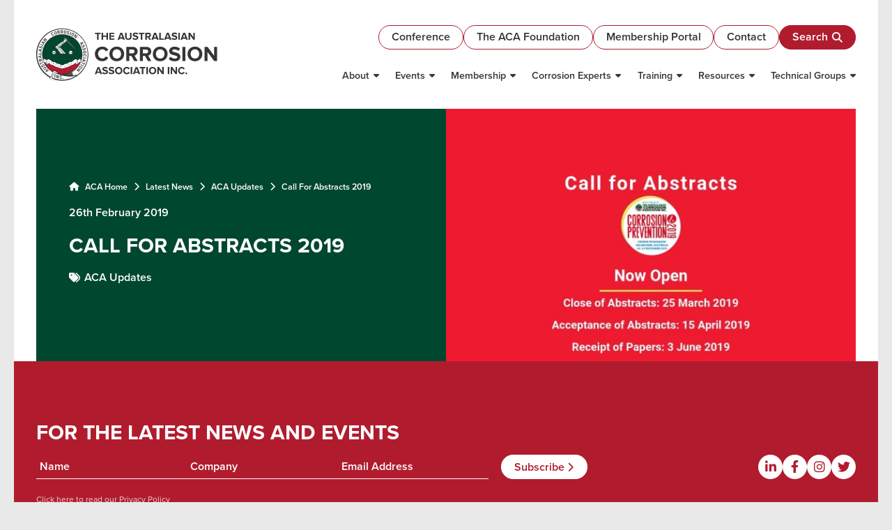

--- FILE ---
content_type: text/html; charset=UTF-8
request_url: https://www.corrosion.com.au/call-for-abstracts/
body_size: 7737
content:
<!DOCTYPE html><html lang="en-AU" ><head>  <script defer src="[data-uri]"></script> 
  <script defer id="cookieyes" type="text/javascript" src="https://cdn-cookieyes.com/client_data/d99e464c77a21b438fc81c4c/script.js"></script> <meta charset="UTF-8"><meta name="viewport" content="width=device-width, initial-scale=1, shrink-to-fit=no"><meta name="format-detection" content="telephone=no"><link rel="stylesheet" media="print" onload="this.onload=null;this.media='all';" id="ao_optimized_gfonts" href="https://fonts.googleapis.com/css?family=Roboto%3A400%2C400i%2C700%7CMontserrat:italic00,200,300,400,500,600,700,800,900&amp;display=swap"><link rel="apple-touch-icon" sizes="180x180" href="/apple-touch-icon.png"><link rel="icon" type="image/png" sizes="32x32" href="/favicon-32x32.png"><link rel="icon" type="image/png" sizes="16x16" href="/favicon-16x16.png"><link rel="manifest" href="/site.webmanifest"><meta name="msapplication-TileColor" content="#da532c"><meta name="theme-color" content="#ffffff"><link rel="pingback" href="https://www.corrosion.com.au/xmlrpc.php"><link rel="stylesheet" href="https://use.typekit.net/dpe1meg.css"><meta name='robots' content='index, follow, max-image-preview:large, max-snippet:-1, max-video-preview:-1' /><link media="all" href="https://www.corrosion.com.au/wp-content/cache/autoptimize/css/autoptimize_cc18fbd1b858d95aa9161bc80acd2ec3.css" rel="stylesheet"><link media="print" href="https://www.corrosion.com.au/wp-content/cache/autoptimize/css/autoptimize_2295b7bcf0aa35fc6c3f527ecd98d124.css" rel="stylesheet"><title>Call For Abstracts 2019 - The Australasian Corrosion Association Inc.</title><link rel="canonical" href="https://www.corrosion.com.au/call-for-abstracts/" /><meta property="og:locale" content="en_US" /><meta property="og:type" content="article" /><meta property="og:title" content="Call For Abstracts 2019 - The Australasian Corrosion Association Inc." /><meta property="og:description" content="This item preserved for Archive purposes Corrosion and Prevention is the largest Corrosion Conference and Exhibition in the Southern Hemisphere. The next Conference will be from the&nbsp; 24th -27th November 2019 in Melbourne. Submissions are now welcome on all aspects of corrosion and its control for Corrosion &amp; Prevention 2019 (C&amp;P2019). Papers are subject to peer..." /><meta property="og:url" content="https://www.corrosion.com.au/call-for-abstracts/" /><meta property="og:site_name" content="The Australasian Corrosion Association Inc." /><meta property="article:publisher" content="https://www.facebook.com/TheAustralasianCorrosionAssociation/" /><meta property="article:published_time" content="2019-02-26T05:12:47+00:00" /><meta property="article:modified_time" content="2023-10-10T01:31:36+00:00" /><meta property="og:image" content="https://www.corrosion.com.au/wp-content/uploads/2023/06/Copy-of-Call-for-Papers-1.jpg" /><meta property="og:image:width" content="1024" /><meta property="og:image:height" content="768" /><meta property="og:image:type" content="image/jpeg" /><meta name="author" content="jalatestuser" /><meta name="twitter:card" content="summary_large_image" /><meta name="twitter:creator" content="@AustCorrosion" /><meta name="twitter:site" content="@AustCorrosion" /> <script type="application/ld+json" class="yoast-schema-graph">{"@context":"https://schema.org","@graph":[{"@type":"Article","@id":"https://www.corrosion.com.au/call-for-abstracts/#article","isPartOf":{"@id":"https://www.corrosion.com.au/call-for-abstracts/"},"author":{"name":"jalatestuser","@id":"https://www.corrosion.com.au/#/schema/person/c1bcf8a461fafb3f6289f46ccdb83adf"},"headline":"Call For Abstracts 2019","datePublished":"2019-02-26T05:12:47+00:00","dateModified":"2023-10-10T01:31:36+00:00","mainEntityOfPage":{"@id":"https://www.corrosion.com.au/call-for-abstracts/"},"wordCount":274,"publisher":{"@id":"https://www.corrosion.com.au/#organization"},"image":{"@id":"https://www.corrosion.com.au/call-for-abstracts/#primaryimage"},"thumbnailUrl":"https://www.corrosion.com.au/wp-content/uploads/2023/06/Copy-of-Call-for-Papers-1.jpg","articleSection":["ACA Updates"],"inLanguage":"en-AU"},{"@type":"WebPage","@id":"https://www.corrosion.com.au/call-for-abstracts/","url":"https://www.corrosion.com.au/call-for-abstracts/","name":"Call For Abstracts 2019 - The Australasian Corrosion Association Inc.","isPartOf":{"@id":"https://www.corrosion.com.au/#website"},"primaryImageOfPage":{"@id":"https://www.corrosion.com.au/call-for-abstracts/#primaryimage"},"image":{"@id":"https://www.corrosion.com.au/call-for-abstracts/#primaryimage"},"thumbnailUrl":"https://www.corrosion.com.au/wp-content/uploads/2023/06/Copy-of-Call-for-Papers-1.jpg","datePublished":"2019-02-26T05:12:47+00:00","dateModified":"2023-10-10T01:31:36+00:00","breadcrumb":{"@id":"https://www.corrosion.com.au/call-for-abstracts/#breadcrumb"},"inLanguage":"en-AU","potentialAction":[{"@type":"ReadAction","target":["https://www.corrosion.com.au/call-for-abstracts/"]}]},{"@type":"ImageObject","inLanguage":"en-AU","@id":"https://www.corrosion.com.au/call-for-abstracts/#primaryimage","url":"https://www.corrosion.com.au/wp-content/uploads/2023/06/Copy-of-Call-for-Papers-1.jpg","contentUrl":"https://www.corrosion.com.au/wp-content/uploads/2023/06/Copy-of-Call-for-Papers-1.jpg","width":1024,"height":768},{"@type":"BreadcrumbList","@id":"https://www.corrosion.com.au/call-for-abstracts/#breadcrumb","itemListElement":[{"@type":"ListItem","position":1,"name":"ACA Home","item":"https://www.corrosion.com.au/"},{"@type":"ListItem","position":2,"name":"Latest News","item":"https://www.corrosion.com.au/about/latest-news/"},{"@type":"ListItem","position":3,"name":"ACA Updates","item":"https://www.corrosion.com.au/aca-updates/"},{"@type":"ListItem","position":4,"name":"Call For Abstracts 2019"}]},{"@type":"WebSite","@id":"https://www.corrosion.com.au/#website","url":"https://www.corrosion.com.au/","name":"The Australasian Corrosion Association Inc.","description":"The Australasian Corrosion Association Inc.","publisher":{"@id":"https://www.corrosion.com.au/#organization"},"alternateName":"ACA","potentialAction":[{"@type":"SearchAction","target":{"@type":"EntryPoint","urlTemplate":"https://www.corrosion.com.au/?s={search_term_string}"},"query-input":{"@type":"PropertyValueSpecification","valueRequired":true,"valueName":"search_term_string"}}],"inLanguage":"en-AU"},{"@type":"Organization","@id":"https://www.corrosion.com.au/#organization","name":"The Australasian Corrosion Association Inc.","alternateName":"ACA","url":"https://www.corrosion.com.au/","logo":{"@type":"ImageObject","inLanguage":"en-AU","@id":"https://www.corrosion.com.au/#/schema/logo/image/","url":"https://www.corrosion.com.au/wp-content/uploads/2023/10/SEO-Logo-696x696-1.png","contentUrl":"https://www.corrosion.com.au/wp-content/uploads/2023/10/SEO-Logo-696x696-1.png","width":696,"height":696,"caption":"The Australasian Corrosion Association Inc."},"image":{"@id":"https://www.corrosion.com.au/#/schema/logo/image/"},"sameAs":["https://www.facebook.com/TheAustralasianCorrosionAssociation/","https://x.com/AustCorrosion","https://www.linkedin.com/company/the-australasian-corrosion-association/","https://www.instagram.com/austcorrosionassociation/"]},{"@type":"Person","@id":"https://www.corrosion.com.au/#/schema/person/c1bcf8a461fafb3f6289f46ccdb83adf","name":"jalatestuser","image":{"@type":"ImageObject","inLanguage":"en-AU","@id":"https://www.corrosion.com.au/#/schema/person/image/","url":"https://secure.gravatar.com/avatar/c003d51f493e25d953abfe5d51934f69e201befbde681bddce00fcce7712a481?s=96&d=mm&r=g","contentUrl":"https://secure.gravatar.com/avatar/c003d51f493e25d953abfe5d51934f69e201befbde681bddce00fcce7712a481?s=96&d=mm&r=g","caption":"jalatestuser"},"sameAs":["http://staging-whitepearlng.kinsta.cloud"]}]}</script> <link rel='dns-prefetch' href='//cdn.datatables.net' /><link href='https://fonts.gstatic.com' crossorigin='anonymous' rel='preconnect' /> <script defer src="https://www.corrosion.com.au/wp-content/themes/australasiancorrosion/js/modernizr.min.js" id="modernizr-js"></script> <script src="https://www.corrosion.com.au/wp-includes/js/jquery/jquery.min.js" id="jquery-core-js"></script> <script defer src="https://www.corrosion.com.au/wp-includes/js/jquery/jquery-migrate.min.js" id="jquery-migrate-js"></script> <script defer src="https://www.corrosion.com.au/wp-content/themes/australasiancorrosion/js/headhesive.min.js" id="headhesive-js"></script> <script defer src="https://www.corrosion.com.au/wp-content/cache/autoptimize/js/autoptimize_single_588f65795247ea9bc974fbcbbc76ce87.js" id="lockscroll-js"></script> <script defer src="https://www.corrosion.com.au/wp-content/themes/australasiancorrosion/js/slick.min.js" id="slick-js"></script> <script defer src="https://www.corrosion.com.au/wp-content/themes/australasiancorrosion/js/slick-lightbox.min.js" id="slick-lightbox-js"></script> <script defer src="https://cdn.datatables.net/1.13.6/js/jquery.dataTables.min.js" id="datatables-js-js"></script> <script defer src="https://www.corrosion.com.au/wp-content/cache/autoptimize/js/autoptimize_single_e6248181201805e259176aabc2da6a83.js" id="general-js"></script> <link rel="EditURI" type="application/rsd+xml" title="RSD" href="https://www.corrosion.com.au/xmlrpc.php?rsd" /><link rel='shortlink' href='https://www.corrosion.com.au/?p=6436' /><meta name="generator" content="speculation-rules 1.6.0"></head><body class="wp-singular post-template-default single single-post postid-6436 single-format-standard wp-theme-australasiancorrosion"> <noscript><iframe src="https://www.googletagmanager.com/ns.html?id=GTM-PFKVXDFK"
 height="0" width="0" style="display:none;visibility:hidden"></iframe></noscript><div id="wrapper"><header class="header ani-element down delay-2 show"><div class="wrap wrap-px"><div class="header-row"><div class="header-left"><div class="logo"> <strong>The Australasian Corrosion Association Inc.</strong> <a href="https://www.corrosion.com.au/"> <img src="https://www.corrosion.com.au/wp-content/uploads/2023/06/logo.svg" width="293" height="84" alt="The Australasian Corrosion Association Inc." class="primary-logo"> <img src="https://www.corrosion.com.au/wp-content/uploads/2023/06/sticky-logo.svg" width="66" height="66" alt="The Australasian Corrosion Association Inc." class="sticky-logo"> </a></div></div><div class="header-right"><div class="header-top"><ul class="header-links"><li><a href="https://www.corrosion.com.au/conference/ " class="btn btn2"> Conference </a></li><li><a href="https://www.corrosion.com.au/foundation/" class="btn btn2"> The ACA Foundation </a></li><li><a href="https://australasiancorrosionassociation.my.site.com/s/" class="btn btn2"> Membership Portal </a></li><li><a href="https://www.corrosion.com.au/about/contact/" class="btn btn2"> Contact </a></li></ul> <button class="search-btn open-page-overlay search-desktop" data-open-target="search_overlay" title="Open Search"><em>Search</em><span class="icon"></span><i class="fa-solid fa-magnifying-glass"></i></button></div><div class="header-bottom"><nav id="nav"><div id="mainmenu" class="d-none d-xl-block"><ul id="menu-main-navigation" class="menu"><li id="menu-item-418" class="menu-item menu-item-type-post_type menu-item-object-page menu-item-has-children menu-item-418"><a href="https://www.corrosion.com.au/about/">About</a><ul class="sub-menu"><li id="menu-item-10398" class="menu-item menu-item-type-taxonomy menu-item-object-category menu-item-has-children menu-item-10398"><a href="https://www.corrosion.com.au/aca-updates/aca-annual-report/">ACA Annual Report</a><ul class="sub-menu"><li id="menu-item-14497" class="menu-item menu-item-type-post_type menu-item-object-post menu-item-14497"><a href="https://www.corrosion.com.au/aca-annual-report-2024/">ACA Annual Report 2024</a></li><li id="menu-item-12210" class="menu-item menu-item-type-post_type menu-item-object-post menu-item-12210"><a href="https://www.corrosion.com.au/aca-annual-report-2023/">ACA Annual Report 2023</a></li><li id="menu-item-10396" class="menu-item menu-item-type-post_type menu-item-object-post menu-item-10396"><a href="https://www.corrosion.com.au/aca-releases-its-2022-annual-report/">ACA Annual Report 2022</a></li><li id="menu-item-10411" class="menu-item menu-item-type-post_type menu-item-object-post menu-item-10411"><a href="https://www.corrosion.com.au/aca-annual-report-2021/">ACA Annual Report 2021</a></li><li id="menu-item-10397" class="menu-item menu-item-type-post_type menu-item-object-post menu-item-10397"><a href="https://www.corrosion.com.au/aca-annual-report-2020/">ACA Annual Report 2020</a></li></ul></li><li id="menu-item-425" class="menu-item menu-item-type-post_type menu-item-object-page menu-item-425"><a href="https://www.corrosion.com.au/about/the-cost-of-corrosion/">The Cost of Corrosion</a></li><li id="menu-item-423" class="menu-item menu-item-type-post_type menu-item-object-page current_page_parent menu-item-423"><a href="https://www.corrosion.com.au/about/latest-news/">Latest News</a></li><li id="menu-item-422" class="menu-item menu-item-type-post_type menu-item-object-page menu-item-422"><a href="https://www.corrosion.com.au/about/board-management/">Board &#038; Management</a></li><li id="menu-item-11504" class="menu-item menu-item-type-post_type menu-item-object-page menu-item-11504"><a href="https://www.corrosion.com.au/about/governance-documents/">Governance Documents</a></li><li id="menu-item-13007" class="menu-item menu-item-type-post_type menu-item-object-page menu-item-13007"><a href="https://www.corrosion.com.au/about/pags/">PAGS (Project to Align Governance to Structure)</a></li><li id="menu-item-421" class="menu-item menu-item-type-post_type menu-item-object-page menu-item-421"><a href="https://www.corrosion.com.au/about/branches-groups/">Branches &#038; Groups</a></li><li id="menu-item-420" class="menu-item menu-item-type-post_type menu-item-object-page menu-item-420"><a href="https://www.corrosion.com.au/about/faqs/">FAQs</a></li><li id="menu-item-419" class="menu-item menu-item-type-post_type menu-item-object-page menu-item-419"><a href="https://www.corrosion.com.au/about/contact/">Contact</a></li></ul></li><li id="menu-item-7477" class="menu-item menu-item-type-post_type menu-item-object-page menu-item-has-children menu-item-7477"><a href="https://www.corrosion.com.au/events/">Events</a><ul class="sub-menu"><li id="menu-item-7245" class="menu-item menu-item-type-post_type menu-item-object-page menu-item-7245"><a href="https://www.corrosion.com.au/events/upcoming-events/">Upcoming Events</a></li><li id="menu-item-582" class="menu-item menu-item-type-post_type menu-item-object-page menu-item-582"><a href="https://www.corrosion.com.au/events/sponsor-an-event/">Become an Annual Branch Partner</a></li><li id="menu-item-13717" class="menu-item menu-item-type-post_type menu-item-object-page menu-item-13717"><a href="https://www.corrosion.com.au/aca-branch-event-submission/">ACA Branch Event Submission</a></li></ul></li><li id="menu-item-583" class="menu-item menu-item-type-post_type menu-item-object-page menu-item-has-children menu-item-583"><a href="https://www.corrosion.com.au/membership/">Membership</a><ul class="sub-menu"><li id="menu-item-588" class="menu-item menu-item-type-post_type menu-item-object-page menu-item-588"><a href="https://www.corrosion.com.au/membership/membership-benefits/">Membership Benefits</a></li><li id="menu-item-585" class="menu-item menu-item-type-post_type menu-item-object-page menu-item-has-children menu-item-585"><a href="https://www.corrosion.com.au/membership/become-a-member/">Become a Member</a><ul class="sub-menu"><li id="menu-item-587" class="menu-item menu-item-type-post_type menu-item-object-page menu-item-587"><a href="https://www.corrosion.com.au/membership/become-a-member/individual-membership/">Individual Membership</a></li><li id="menu-item-586" class="menu-item menu-item-type-post_type menu-item-object-page menu-item-586"><a href="https://www.corrosion.com.au/membership/become-a-member/corporate-membership/">Corporate Membership</a></li></ul></li><li id="menu-item-14913" class="menu-item menu-item-type-post_type menu-item-object-page menu-item-14913"><a href="https://www.corrosion.com.au/aca-lifetime-members/">ACA Lifetime Members</a></li><li id="menu-item-424" class="menu-item menu-item-type-post_type menu-item-object-page menu-item-424"><a href="https://www.corrosion.com.au/membership/corporate-members/">Our Corporate Members</a></li><li id="menu-item-590" class="menu-item menu-item-type-post_type menu-item-object-page menu-item-590"><a href="https://www.corrosion.com.au/membership/scholarships/">Scholarships</a></li><li id="menu-item-584" class="menu-item menu-item-type-post_type menu-item-object-page menu-item-584"><a href="https://www.corrosion.com.au/membership/awards/">Awards</a></li><li id="menu-item-6925" class="menu-item menu-item-type-post_type menu-item-object-page menu-item-6925"><a href="https://www.corrosion.com.au/membership/ycg/">Young Corrosion Group (YCG)</a></li><li id="menu-item-11981" class="menu-item menu-item-type-post_type menu-item-object-page menu-item-11981"><a href="https://www.corrosion.com.au/membership/aca-jobs-board/">ACA Jobs Board</a></li></ul></li><li id="menu-item-593" class="menu-item menu-item-type-post_type menu-item-object-page menu-item-has-children menu-item-593"><a href="https://www.corrosion.com.au/corrosion-experts/">Corrosion Experts</a><ul class="sub-menu"><li id="menu-item-13490" class="menu-item menu-item-type-post_type menu-item-object-page menu-item-13490"><a href="https://www.corrosion.com.au/certification-scheme/">Certification Scheme</a></li><li id="menu-item-597" class="menu-item menu-item-type-post_type menu-item-object-page menu-item-597"><a href="https://www.corrosion.com.au/corrosion-experts/corrosion-technicians/">Corrosion Technicians</a></li><li id="menu-item-598" class="menu-item menu-item-type-post_type menu-item-object-page menu-item-598"><a href="https://www.corrosion.com.au/corrosion-experts/corrosion-technologists/">Corrosion Technologists</a></li><li id="menu-item-594" class="menu-item menu-item-type-post_type menu-item-object-page menu-item-594"><a href="https://www.corrosion.com.au/corrosion-experts/aca-coating-inspectors/">ACA Coating Inspectors</a></li><li id="menu-item-599" class="menu-item menu-item-type-post_type menu-item-object-page menu-item-599"><a href="https://www.corrosion.com.au/corrosion-experts/hdg-inspectors/">HDG Inspectors</a></li><li id="menu-item-596" class="menu-item menu-item-type-post_type menu-item-object-page menu-item-596"><a href="https://www.corrosion.com.au/corrosion-experts/corrosion-control-directory/">Corrosion Control Directory</a></li><li id="menu-item-595" class="menu-item menu-item-type-post_type menu-item-object-page menu-item-595"><a href="https://www.corrosion.com.au/corrosion-experts/ampp-specialists/">AMPP Specialists</a></li></ul></li><li id="menu-item-600" class="menu-item menu-item-type-post_type menu-item-object-page menu-item-has-children menu-item-600"><a href="https://www.corrosion.com.au/training/">Training</a><ul class="sub-menu"><li id="menu-item-603" class="menu-item menu-item-type-post_type menu-item-object-page menu-item-603"><a href="https://www.corrosion.com.au/training/training-course-schedule/">Training Course Schedule</a></li><li id="menu-item-601" class="menu-item menu-item-type-post_type menu-item-object-page menu-item-601"><a href="https://www.corrosion.com.au/training/training-programs/">Training Programs</a></li><li id="menu-item-604" class="menu-item menu-item-type-post_type menu-item-object-page menu-item-604"><a href="https://www.corrosion.com.au/training/in-house-private-courses/">Private Courses</a></li><li id="menu-item-605" class="menu-item menu-item-type-post_type menu-item-object-page menu-item-605"><a href="https://www.corrosion.com.au/training/our-lecturers/">Our Lecturers</a></li><li id="menu-item-602" class="menu-item menu-item-type-post_type menu-item-object-page menu-item-602"><a href="https://www.corrosion.com.au/training/become-a-lecturer/">Become a Lecturer</a></li><li id="menu-item-13597" class="menu-item menu-item-type-post_type menu-item-object-page menu-item-13597"><a href="https://www.corrosion.com.au/training/expression-of-interest/">Expression of Interest</a></li><li id="menu-item-9086" class="menu-item menu-item-type-post_type menu-item-object-page menu-item-9086"><a href="https://www.corrosion.com.au/training/terms-and-condition/">Training Terms and Conditions</a></li><li id="menu-item-10877" class="menu-item menu-item-type-post_type menu-item-object-page menu-item-10877"><a href="https://www.corrosion.com.au/training/training-faq/">Training Frequently Asked Questions</a></li></ul></li><li id="menu-item-608" class="menu-item menu-item-type-post_type menu-item-object-page menu-item-has-children menu-item-608"><a href="https://www.corrosion.com.au/resources/">Resources</a><ul class="sub-menu"><li id="menu-item-15050" class="menu-item menu-item-type-custom menu-item-object-custom menu-item-15050"><a href="https://www.corrosion.com.au/training-news/">Training Insights</a></li><li id="menu-item-609" class="menu-item menu-item-type-post_type menu-item-object-page menu-item-609"><a href="https://www.corrosion.com.au/resources/conference-papers-reports/">Conference Papers &#038; Reports</a></li><li id="menu-item-611" class="menu-item menu-item-type-post_type menu-item-object-page menu-item-611"><a href="https://www.corrosion.com.au/resources/technical-paper-library/">Technical Library</a></li><li id="menu-item-610" class="menu-item menu-item-type-post_type menu-item-object-page menu-item-610"><a href="https://www.corrosion.com.au/corrosion-materials-journals/">Corrosion &#038; Materials Journals</a></li></ul></li><li id="menu-item-613" class="menu-item menu-item-type-post_type menu-item-object-page menu-item-has-children menu-item-613"><a href="https://www.corrosion.com.au/technical-groups/">Technical Groups</a><ul class="sub-menu"><li id="menu-item-614" class="menu-item menu-item-type-post_type menu-item-object-page menu-item-614"><a href="https://www.corrosion.com.au/technical-groups/standards/">Standards</a></li><li id="menu-item-9550" class="menu-item menu-item-type-post_type menu-item-object-page menu-item-9550"><a href="https://www.corrosion.com.au/technical-groups/technical-groups-updates/">Technical Groups Updates</a></li><li id="menu-item-617" class="menu-item menu-item-type-post_type menu-item-object-page menu-item-617"><a href="https://www.corrosion.com.au/technical-groups/join-a-technical-group/">Join a Technical Group</a></li><li id="menu-item-616" class="menu-item menu-item-type-post_type menu-item-object-page menu-item-616"><a href="https://www.corrosion.com.au/technical-groups/technical-queries/">Technical Queries</a></li><li id="menu-item-615" class="menu-item menu-item-type-post_type menu-item-object-page menu-item-615"><a href="https://www.corrosion.com.au/technical-groups/technical-group-contacts/">Technical Group Contacts</a></li></ul></li></ul></div> <button class="responsive-menu-btn" data-open-target="menu_overlay" title="Open Menu"><span class="transition-all vh-center"></span><span class="screen-reader-text">Menu</span></button> <button class="search-btn open-page-overlay search-mobile" data-open-target="search_overlay" title="Open Search"><em>Search</em><span class="icon"></span><i class="fa-solid fa-magnifying-glass"></i></button></nav></div></div></div></div></header><main class="site-main"><div class="page-banner banner-with-img"><div class="wrap wrap-px"><div class="banner-row banner-slider"><div class="slick-item"><div class="banner-item"><div class="cols-grid grid-flat"><div class="col-lg-6"><div class="banner-info"><p id="breadcrumbs"><span><span><a href="https://www.corrosion.com.au/"><i class="fa-solid fa-house"></i> ACA Home</a></span> <i class="fa-solid fa-chevron-right"></i> <span><a href="https://www.corrosion.com.au/about/latest-news/">Latest News</a></span> <i class="fa-solid fa-chevron-right"></i> <span><a href="https://www.corrosion.com.au/aca-updates/">ACA Updates</a></span> <i class="fa-solid fa-chevron-right"></i> <span class="breadcrumb_last" aria-current="page">Call For Abstracts 2019</span></span></p> <span>26th February 2019</span><h1>Call For Abstracts 2019</h1> <span class="post-category"> <a href="https://www.corrosion.com.au/aca-updates/">ACA Updates</a> </span></div></div><div class="col-lg-6"><div class="banner-img-main"><div class="banner-img" style="background-image:url(https://www.corrosion.com.au/wp-content/uploads/2023/06/Copy-of-Call-for-Papers-1-615x409.jpg)" ></div></div></div></div></div></div></div></div></div><div class="blocks-container-wrapper"></div></main><footer class="footer"><div class="footer-newsletter"><div class="wrap wrap-px"><div class="footer-title"><h2>For the latest news and events</h2></div><div class="footer-row"><div class="footer-box-left"><div class="footer-subscribe"><div class="wpcf7 no-js" id="wpcf7-f672-o1" lang="en-AU" dir="ltr" data-wpcf7-id="672"><div class="screen-reader-response"><p role="status" aria-live="polite" aria-atomic="true"></p><ul></ul></div><form action="/call-for-abstracts/#wpcf7-f672-o1" method="post" class="wpcf7-form init" aria-label="Contact form" novalidate="novalidate" data-status="init"><fieldset class="hidden-fields-container"><input type="hidden" name="_wpcf7" value="672" /><input type="hidden" name="_wpcf7_version" value="6.1.4" /><input type="hidden" name="_wpcf7_locale" value="en_AU" /><input type="hidden" name="_wpcf7_unit_tag" value="wpcf7-f672-o1" /><input type="hidden" name="_wpcf7_container_post" value="0" /><input type="hidden" name="_wpcf7_posted_data_hash" value="" /><input type="hidden" name="_wpcf7_recaptcha_response" value="" /></fieldset><div class="form-box"><div class="input-wrapper"> <span class="wpcf7-form-control-wrap" data-name="your-name"><input size="40" maxlength="400" class="wpcf7-form-control wpcf7-text wpcf7-validates-as-required" id="your-name" aria-required="true" aria-invalid="false" placeholder="Name" value="" type="text" name="your-name" /></span> <span class="wpcf7-form-control-wrap" data-name="your-company"><input size="40" maxlength="400" class="wpcf7-form-control wpcf7-text wpcf7-validates-as-required" id="your-company" aria-required="true" aria-invalid="false" placeholder="Company" value="" type="text" name="your-company" /></span> <span class="wpcf7-form-control-wrap" data-name="your-email"><input size="40" maxlength="400" class="wpcf7-form-control wpcf7-email wpcf7-validates-as-required wpcf7-text wpcf7-validates-as-email" id="your-email" aria-required="true" aria-invalid="false" placeholder="Email Address" value="" type="email" name="your-email" /></span></div><div class="submit-wrapper"> <input class="wpcf7-form-control wpcf7-submit has-spinner" type="submit" value="Subscribe" /></div></div><div class="footer-box-info"><p>Click here to read our<a href="https://www.corrosion.com.au/privacy-policy/"> Privacy Policy</a></p></div><div class="wpcf7-response-output" aria-hidden="true"></div></form></div></div></div><div class="footer-box-right"><ul class="social-links"><li><a href="https://www.linkedin.com/company/the-australasian-corrosion-association/" target="_blank" aria-label="Linkdin"><i class="fa-brands fa-linkedin-in"></i></a></li><li><a href="https://www.facebook.com/TheAustralasianCorrosionAssociation/" target="_blank" aria-label="Facebook"><i class="fa-brands fa-facebook-f"></i></a></li><li><a href="https://www.instagram.com/austcorrosionassociation/" target="_blank" aria-label="Instagram"><i class="fa-brands fa-instagram"></i></a></li><li><a href="https://twitter.com/AustCorrosion" target="_blank" aria-label="Twitter"><i class="fa-brands fa-twitter"></i></a></li></ul></div></div></div></div><div class="footer-top"><div class="wrap wrap-px"><div class="footer-top-row"><div class="footer-block"><div class="footer-top-box"> <button class="search-btn footer-overlay open-page-overlay" data-open-target="search_overlay" title="Open Search"><em>Search</em><span class="icon"></span><i class="fa-solid fa-magnifying-glass"></i></button><ul><li> <a href="https://www.corrosion.com.au/conference/ " class="btn btn2" aria-label="Conference"> Conference </a></li><li> <a href="https://www.corrosion.com.au/foundation/" class="btn btn2" aria-label="The ACA Foundation"> The ACA Foundation </a></li><li> <a href="https://australasiancorrosionassociation.my.site.com/s/" class="btn btn2" aria-label="Membership Portal"> Membership Portal </a></li><li> <a href="https://www.corrosion.com.au/about/contact/" class="btn btn2" aria-label="Contact"> Contact </a></li></ul></div></div><div class="footer-block"><div class="footer-top-links"><ul id="menu-footer-main-menu" class="menu"><li id="menu-item-807" class="menu-item menu-item-type-post_type menu-item-object-page menu-item-807"><a href="https://www.corrosion.com.au/about/">About</a></li><li id="menu-item-1159" class="menu-item menu-item-type-post_type menu-item-object-page menu-item-1159"><a href="https://www.corrosion.com.au/events/">Events</a></li><li id="menu-item-808" class="menu-item menu-item-type-post_type menu-item-object-page menu-item-808"><a href="https://www.corrosion.com.au/membership/">Membership</a></li><li id="menu-item-809" class="menu-item menu-item-type-post_type menu-item-object-page menu-item-809"><a href="https://www.corrosion.com.au/corrosion-experts/">Corrosion Experts</a></li><li id="menu-item-810" class="menu-item menu-item-type-post_type menu-item-object-page menu-item-810"><a href="https://www.corrosion.com.au/training/">Training</a></li><li id="menu-item-811" class="menu-item menu-item-type-post_type menu-item-object-page menu-item-811"><a href="https://www.corrosion.com.au/resources/">Resources</a></li><li id="menu-item-812" class="menu-item menu-item-type-post_type menu-item-object-page menu-item-812"><a href="https://www.corrosion.com.au/technical-groups/">Technical Groups</a></li></ul></div></div><div class="footer-block"><div class="footer-info"><p>The Australasian Corrosion Association Inc. acknowledges the traditional owners and custodians of country throughout Australia and acknowledges their continuing connection to land, waters and community. We pay our respects to the people, the cultures and the elders past, present and emerging.</p></div></div></div></div></div><div class="footer-bottom"><div class="wrap wrap-px"><div class="footer-bottom-menu"><div class="footer-bottom-left"><ul id="menu-copyright-footer-menu" class="menu"><li id="menu-item-13186" class="menu-item menu-item-type-custom menu-item-object-custom menu-item-13186"><a href="https://www.corrosion.com.au/wp-content/uploads/2024/09/GOV-004-Privacy-policy-V2.pdf">Privacy Policy</a></li><li id="menu-item-639" class="menu-item menu-item-type-post_type menu-item-object-page menu-item-639"><a href="https://www.corrosion.com.au/members-code-of-conduct/">Members Code of Conduct</a></li><li id="menu-item-642" class="menu-item menu-item-type-post_type menu-item-object-page menu-item-642"><a href="https://www.corrosion.com.au/constitution/">Constitution</a></li><li id="menu-item-643" class="menu-item menu-item-type-post_type menu-item-object-page menu-item-643"><a href="https://www.corrosion.com.au/about/contact/">Contact</a></li></ul></div><div class="footer-bottom-right"><div class="backtotop-box"> <a href="#" class="backtotop"> <span>Back to top</span> <i class="fa-solid fa-chevron-up"></i> </a></div></div></div><div class="footer-flex-wrapper"><div class="footer-site-info"><div class="footer-privacy-policy"><p>&copy; 2026 The Australasian Corrosion Association Inc.</p></div><p class="arbn-number">ARBN: 670 733 089</p></div> <a class="jala-link" title="Jala Design" href="https://www.jaladesign.com.au" target="_blank">Australian Website Design - Jala</a></div></div></div></footer></div><div class="page-overlay transition-all menu-overlay" data-page-overlay="menu_overlay"><div class="page-overlay-content transition-all-slower"> <span class="close_overlay open" title="Close Menu"><span class="transition-all vh-center"></span>Menu</span><div class="page-overlay-content-main wrap wrap-px font-color-white-strict"><ul id="menu-main-navigation-1" class="menu responsive-menu"><li class="menu-item menu-item-type-post_type menu-item-object-page menu-item-has-children menu-item-418"><a href="https://www.corrosion.com.au/about/">About</a><ul class="sub-menu"><li class="menu-item menu-item-type-taxonomy menu-item-object-category menu-item-has-children menu-item-10398"><a href="https://www.corrosion.com.au/aca-updates/aca-annual-report/">ACA Annual Report</a><ul class="sub-menu"><li class="menu-item menu-item-type-post_type menu-item-object-post menu-item-14497"><a href="https://www.corrosion.com.au/aca-annual-report-2024/">ACA Annual Report 2024</a></li><li class="menu-item menu-item-type-post_type menu-item-object-post menu-item-12210"><a href="https://www.corrosion.com.au/aca-annual-report-2023/">ACA Annual Report 2023</a></li><li class="menu-item menu-item-type-post_type menu-item-object-post menu-item-10396"><a href="https://www.corrosion.com.au/aca-releases-its-2022-annual-report/">ACA Annual Report 2022</a></li><li class="menu-item menu-item-type-post_type menu-item-object-post menu-item-10411"><a href="https://www.corrosion.com.au/aca-annual-report-2021/">ACA Annual Report 2021</a></li><li class="menu-item menu-item-type-post_type menu-item-object-post menu-item-10397"><a href="https://www.corrosion.com.au/aca-annual-report-2020/">ACA Annual Report 2020</a></li></ul></li><li class="menu-item menu-item-type-post_type menu-item-object-page menu-item-425"><a href="https://www.corrosion.com.au/about/the-cost-of-corrosion/">The Cost of Corrosion</a></li><li class="menu-item menu-item-type-post_type menu-item-object-page current_page_parent menu-item-423"><a href="https://www.corrosion.com.au/about/latest-news/">Latest News</a></li><li class="menu-item menu-item-type-post_type menu-item-object-page menu-item-422"><a href="https://www.corrosion.com.au/about/board-management/">Board &#038; Management</a></li><li class="menu-item menu-item-type-post_type menu-item-object-page menu-item-11504"><a href="https://www.corrosion.com.au/about/governance-documents/">Governance Documents</a></li><li class="menu-item menu-item-type-post_type menu-item-object-page menu-item-13007"><a href="https://www.corrosion.com.au/about/pags/">PAGS (Project to Align Governance to Structure)</a></li><li class="menu-item menu-item-type-post_type menu-item-object-page menu-item-421"><a href="https://www.corrosion.com.au/about/branches-groups/">Branches &#038; Groups</a></li><li class="menu-item menu-item-type-post_type menu-item-object-page menu-item-420"><a href="https://www.corrosion.com.au/about/faqs/">FAQs</a></li><li class="menu-item menu-item-type-post_type menu-item-object-page menu-item-419"><a href="https://www.corrosion.com.au/about/contact/">Contact</a></li></ul></li><li class="menu-item menu-item-type-post_type menu-item-object-page menu-item-has-children menu-item-7477"><a href="https://www.corrosion.com.au/events/">Events</a><ul class="sub-menu"><li class="menu-item menu-item-type-post_type menu-item-object-page menu-item-7245"><a href="https://www.corrosion.com.au/events/upcoming-events/">Upcoming Events</a></li><li class="menu-item menu-item-type-post_type menu-item-object-page menu-item-582"><a href="https://www.corrosion.com.au/events/sponsor-an-event/">Become an Annual Branch Partner</a></li><li class="menu-item menu-item-type-post_type menu-item-object-page menu-item-13717"><a href="https://www.corrosion.com.au/aca-branch-event-submission/">ACA Branch Event Submission</a></li></ul></li><li class="menu-item menu-item-type-post_type menu-item-object-page menu-item-has-children menu-item-583"><a href="https://www.corrosion.com.au/membership/">Membership</a><ul class="sub-menu"><li class="menu-item menu-item-type-post_type menu-item-object-page menu-item-588"><a href="https://www.corrosion.com.au/membership/membership-benefits/">Membership Benefits</a></li><li class="menu-item menu-item-type-post_type menu-item-object-page menu-item-has-children menu-item-585"><a href="https://www.corrosion.com.au/membership/become-a-member/">Become a Member</a><ul class="sub-menu"><li class="menu-item menu-item-type-post_type menu-item-object-page menu-item-587"><a href="https://www.corrosion.com.au/membership/become-a-member/individual-membership/">Individual Membership</a></li><li class="menu-item menu-item-type-post_type menu-item-object-page menu-item-586"><a href="https://www.corrosion.com.au/membership/become-a-member/corporate-membership/">Corporate Membership</a></li></ul></li><li class="menu-item menu-item-type-post_type menu-item-object-page menu-item-14913"><a href="https://www.corrosion.com.au/aca-lifetime-members/">ACA Lifetime Members</a></li><li class="menu-item menu-item-type-post_type menu-item-object-page menu-item-424"><a href="https://www.corrosion.com.au/membership/corporate-members/">Our Corporate Members</a></li><li class="menu-item menu-item-type-post_type menu-item-object-page menu-item-590"><a href="https://www.corrosion.com.au/membership/scholarships/">Scholarships</a></li><li class="menu-item menu-item-type-post_type menu-item-object-page menu-item-584"><a href="https://www.corrosion.com.au/membership/awards/">Awards</a></li><li class="menu-item menu-item-type-post_type menu-item-object-page menu-item-6925"><a href="https://www.corrosion.com.au/membership/ycg/">Young Corrosion Group (YCG)</a></li><li class="menu-item menu-item-type-post_type menu-item-object-page menu-item-11981"><a href="https://www.corrosion.com.au/membership/aca-jobs-board/">ACA Jobs Board</a></li></ul></li><li class="menu-item menu-item-type-post_type menu-item-object-page menu-item-has-children menu-item-593"><a href="https://www.corrosion.com.au/corrosion-experts/">Corrosion Experts</a><ul class="sub-menu"><li class="menu-item menu-item-type-post_type menu-item-object-page menu-item-13490"><a href="https://www.corrosion.com.au/certification-scheme/">Certification Scheme</a></li><li class="menu-item menu-item-type-post_type menu-item-object-page menu-item-597"><a href="https://www.corrosion.com.au/corrosion-experts/corrosion-technicians/">Corrosion Technicians</a></li><li class="menu-item menu-item-type-post_type menu-item-object-page menu-item-598"><a href="https://www.corrosion.com.au/corrosion-experts/corrosion-technologists/">Corrosion Technologists</a></li><li class="menu-item menu-item-type-post_type menu-item-object-page menu-item-594"><a href="https://www.corrosion.com.au/corrosion-experts/aca-coating-inspectors/">ACA Coating Inspectors</a></li><li class="menu-item menu-item-type-post_type menu-item-object-page menu-item-599"><a href="https://www.corrosion.com.au/corrosion-experts/hdg-inspectors/">HDG Inspectors</a></li><li class="menu-item menu-item-type-post_type menu-item-object-page menu-item-596"><a href="https://www.corrosion.com.au/corrosion-experts/corrosion-control-directory/">Corrosion Control Directory</a></li><li class="menu-item menu-item-type-post_type menu-item-object-page menu-item-595"><a href="https://www.corrosion.com.au/corrosion-experts/ampp-specialists/">AMPP Specialists</a></li></ul></li><li class="menu-item menu-item-type-post_type menu-item-object-page menu-item-has-children menu-item-600"><a href="https://www.corrosion.com.au/training/">Training</a><ul class="sub-menu"><li class="menu-item menu-item-type-post_type menu-item-object-page menu-item-603"><a href="https://www.corrosion.com.au/training/training-course-schedule/">Training Course Schedule</a></li><li class="menu-item menu-item-type-post_type menu-item-object-page menu-item-601"><a href="https://www.corrosion.com.au/training/training-programs/">Training Programs</a></li><li class="menu-item menu-item-type-post_type menu-item-object-page menu-item-604"><a href="https://www.corrosion.com.au/training/in-house-private-courses/">Private Courses</a></li><li class="menu-item menu-item-type-post_type menu-item-object-page menu-item-605"><a href="https://www.corrosion.com.au/training/our-lecturers/">Our Lecturers</a></li><li class="menu-item menu-item-type-post_type menu-item-object-page menu-item-602"><a href="https://www.corrosion.com.au/training/become-a-lecturer/">Become a Lecturer</a></li><li class="menu-item menu-item-type-post_type menu-item-object-page menu-item-13597"><a href="https://www.corrosion.com.au/training/expression-of-interest/">Expression of Interest</a></li><li class="menu-item menu-item-type-post_type menu-item-object-page menu-item-9086"><a href="https://www.corrosion.com.au/training/terms-and-condition/">Training Terms and Conditions</a></li><li class="menu-item menu-item-type-post_type menu-item-object-page menu-item-10877"><a href="https://www.corrosion.com.au/training/training-faq/">Training Frequently Asked Questions</a></li></ul></li><li class="menu-item menu-item-type-post_type menu-item-object-page menu-item-has-children menu-item-608"><a href="https://www.corrosion.com.au/resources/">Resources</a><ul class="sub-menu"><li class="menu-item menu-item-type-custom menu-item-object-custom menu-item-15050"><a href="https://www.corrosion.com.au/training-news/">Training Insights</a></li><li class="menu-item menu-item-type-post_type menu-item-object-page menu-item-609"><a href="https://www.corrosion.com.au/resources/conference-papers-reports/">Conference Papers &#038; Reports</a></li><li class="menu-item menu-item-type-post_type menu-item-object-page menu-item-611"><a href="https://www.corrosion.com.au/resources/technical-paper-library/">Technical Library</a></li><li class="menu-item menu-item-type-post_type menu-item-object-page menu-item-610"><a href="https://www.corrosion.com.au/corrosion-materials-journals/">Corrosion &#038; Materials Journals</a></li></ul></li><li class="menu-item menu-item-type-post_type menu-item-object-page menu-item-has-children menu-item-613"><a href="https://www.corrosion.com.au/technical-groups/">Technical Groups</a><ul class="sub-menu"><li class="menu-item menu-item-type-post_type menu-item-object-page menu-item-614"><a href="https://www.corrosion.com.au/technical-groups/standards/">Standards</a></li><li class="menu-item menu-item-type-post_type menu-item-object-page menu-item-9550"><a href="https://www.corrosion.com.au/technical-groups/technical-groups-updates/">Technical Groups Updates</a></li><li class="menu-item menu-item-type-post_type menu-item-object-page menu-item-617"><a href="https://www.corrosion.com.au/technical-groups/join-a-technical-group/">Join a Technical Group</a></li><li class="menu-item menu-item-type-post_type menu-item-object-page menu-item-616"><a href="https://www.corrosion.com.au/technical-groups/technical-queries/">Technical Queries</a></li><li class="menu-item menu-item-type-post_type menu-item-object-page menu-item-615"><a href="https://www.corrosion.com.au/technical-groups/technical-group-contacts/">Technical Group Contacts</a></li></ul></li></ul></div></div></div><div class="page-overlay search-overlay transition-all" data-page-overlay="search_overlay"><div class="page-overlay-content transition-all-slower"><div class="vertical_align_wrapper wrap wrap-px"> <button class="close_overlay open" title="Close Menu"><span class="transition-all vh-center"></span><span class="screen-reader-text">Menu</span></button><div class="vertical_align_content"><div class="page-overlay-content-main"><div class="align-items-center search-box-main"><h2>Search</h2><div class="search-box"><div class="modulebox widget_search"><form role="search" method="get" class="search-form" action="https://www.corrosion.com.au"><div class="searchtxt"><div class="input-wrapper"> <input type="search" placeholder="What are you looking for?" value="" name="s"></div><div class="submit-wrapper"> <input type="submit" value="Search"></div></div></form></div></div></div></div></div></div></div></div><div class="ie-message-overlay page-overlay transition-all"><div class="page-overlay-content transition-all-slower"><div class="vertical_align_wrapper"><div class="vertical_align_content px-3 px-xxl-0"><div class="page-overlay-content-main wrap wrap-p"><div class="align-items-center"><p>The The Australasian Corrosion Association Inc. website is not compatible with Internet Explorer. Please use a modern browser such as Chrome, Firefox, Edge, or Safari for the best experience.</p></div></div></div></div></div></div><div class="jd_media_query_activation"> <span class="d-xs-block"></span> <span class="d-sm-block"></span> <span class="d-md-block"></span> <span class="d-lg-block"></span> <span class="d-xl-block"></span> <span class="d-xxl-block"></span></div> <script type="speculationrules">{"prerender":[{"source":"document","where":{"and":[{"href_matches":"\/*"},{"not":{"href_matches":["\/wp-*.php","\/wp-admin\/*","\/wp-content\/uploads\/*","\/wp-content\/*","\/wp-content\/plugins\/*","\/wp-content\/themes\/australasiancorrosion\/*","\/*\\?(.+)"]}},{"not":{"selector_matches":"a[rel~=\"nofollow\"]"}},{"not":{"selector_matches":".no-prerender, .no-prerender a"}},{"not":{"selector_matches":".no-prefetch, .no-prefetch a"}}]},"eagerness":"moderate"}]}</script> <script defer src="[data-uri]"></script> <script src="https://www.corrosion.com.au/wp-includes/js/dist/hooks.min.js" id="wp-hooks-js"></script> <script src="https://www.corrosion.com.au/wp-includes/js/dist/i18n.min.js" id="wp-i18n-js"></script> <script defer id="wp-i18n-js-after" src="[data-uri]"></script> <script defer src="https://www.corrosion.com.au/wp-content/cache/autoptimize/js/autoptimize_single_96e7dc3f0e8559e4a3f3ca40b17ab9c3.js" id="swv-js"></script> <script defer id="contact-form-7-js-before" src="[data-uri]"></script> <script defer src="https://www.corrosion.com.au/wp-content/cache/autoptimize/js/autoptimize_single_2912c657d0592cc532dff73d0d2ce7bb.js" id="contact-form-7-js"></script> </body></html>

--- FILE ---
content_type: text/css; charset=UTF-8
request_url: https://www.corrosion.com.au/wp-content/cache/autoptimize/css/autoptimize_cc18fbd1b858d95aa9161bc80acd2ec3.css
body_size: 45785
content:
img:is([sizes="auto" i],[sizes^="auto," i]){contain-intrinsic-size:3000px 1500px}
/*! This file is auto-generated */
.wp-block-button__link{color:#fff;background-color:#32373c;border-radius:9999px;box-shadow:none;text-decoration:none;padding:calc(.667em + 2px) calc(1.333em + 2px);font-size:1.125em}.wp-block-file__button{background:#32373c;color:#fff;text-decoration:none}
.safe-svg-cover{text-align:center}.safe-svg-cover .safe-svg-inside{display:inline-block;max-width:100%}.safe-svg-cover svg{fill:currentColor;height:100%;max-height:100%;max-width:100%;width:100%}
.wpcf7 .screen-reader-response{position:absolute;overflow:hidden;clip:rect(1px,1px,1px,1px);clip-path:inset(50%);height:1px;width:1px;margin:-1px;padding:0;border:0;word-wrap:normal !important}.wpcf7 .hidden-fields-container{display:none}.wpcf7 form .wpcf7-response-output{margin:2em .5em 1em;padding:.2em 1em;border:2px solid #00a0d2}.wpcf7 form.init .wpcf7-response-output,.wpcf7 form.resetting .wpcf7-response-output,.wpcf7 form.submitting .wpcf7-response-output{display:none}.wpcf7 form.sent .wpcf7-response-output{border-color:#46b450}.wpcf7 form.failed .wpcf7-response-output,.wpcf7 form.aborted .wpcf7-response-output{border-color:#dc3232}.wpcf7 form.spam .wpcf7-response-output{border-color:#f56e28}.wpcf7 form.invalid .wpcf7-response-output,.wpcf7 form.unaccepted .wpcf7-response-output,.wpcf7 form.payment-required .wpcf7-response-output{border-color:#ffb900}.wpcf7-form-control-wrap{position:relative}.wpcf7-not-valid-tip{color:#dc3232;font-size:1em;font-weight:400;display:block}.use-floating-validation-tip .wpcf7-not-valid-tip{position:relative;top:-2ex;left:1em;z-index:100;border:1px solid #dc3232;background:#fff;padding:.2em .8em;width:24em}.wpcf7-list-item{display:inline-block;margin:0 0 0 1em}.wpcf7-list-item-label:before,.wpcf7-list-item-label:after{content:" "}.wpcf7-spinner{visibility:hidden;display:inline-block;background-color:#23282d;opacity:.75;width:24px;height:24px;border:none;border-radius:100%;padding:0;margin:0 24px;position:relative}form.submitting .wpcf7-spinner{visibility:visible}.wpcf7-spinner:before{content:'';position:absolute;background-color:#fbfbfc;top:4px;left:4px;width:6px;height:6px;border:none;border-radius:100%;transform-origin:8px 8px;animation-name:spin;animation-duration:1s;animation-timing-function:linear;animation-iteration-count:infinite}@media (prefers-reduced-motion:reduce){.wpcf7-spinner:before{animation-name:blink;animation-duration:2s}}@keyframes spin{from{transform:rotate(0deg)}to{transform:rotate(360deg)}}@keyframes blink{from{opacity:0}50%{opacity:1}to{opacity:0}}.wpcf7 [inert]{opacity:.5}.wpcf7 input[type=file]{cursor:pointer}.wpcf7 input[type=file]:disabled{cursor:default}.wpcf7 .wpcf7-submit:disabled{cursor:not-allowed}.wpcf7 input[type=url],.wpcf7 input[type=email],.wpcf7 input[type=tel]{direction:ltr}.wpcf7-reflection>output{display:list-item;list-style:none}.wpcf7-reflection>output[hidden]{display:none}
.wpcf7 .wpcf7-recaptcha iframe{margin-bottom:0}.wpcf7 .wpcf7-recaptcha[data-align=center]>div{margin:0 auto}.wpcf7 .wpcf7-recaptcha[data-align=right]>div{margin:0 0 0 auto}
/*
Theme Name: The Australasian Corrosion Association Inc.
Theme URI: https://www.corrosion.com.au
Description: Theme for The Australasian Corrosion Association Inc., integrated with WordPress by Jala Design.
Author: Jala Design
Author URI: https://www.jaladesign.com.au
Version: 1
Text Domain: auscorrosion

License: GNU General Public License v2 or later
License URI: http://www.gnu.org/licenses/gpl-2.0.html
*/

/* Required CSS Classes */
.wp-caption, .wp-caption-text, .sticky, .screen-reader-text, .gallery-caption, .bypostauthor , .alignright, .alignleft, .aligncenter {}
@charset "UTF-8";:root{--primary:#b01c2e;--secondary:#004730;--tertiary:#373435;--font-dark:#373435;--font-light:#fff;--primary-font:var(--font-light);--secondary-font:var(--font-light);--tertiary-font:var(--font-light)}@keyframes pop{50%{transform:scale(1.2)}100%{transform:scale(1)}}html,body,div,span,applet,object,iframe,h1,h2,h3,h4,h5,h6,p,blockquote,pre,a,abbr,acronym,address,big,cite,code,del,dfn,img,ins,kbd,q,s,samp,small,strike,sub,sup,tt,var,center,dl,dt,dd,ol,ul,li,fieldset,form,label,legend,table,caption,tbody,tfoot,thead,tr,th,td,article,aside,canvas,details,embed,figure,figcaption,footer,header,hgroup,main,menu,nav,output,ruby,section,summary,time,mark,audio,video{margin:0;padding:0;border:0;font:inherit;font-size:100%;vertical-align:baseline}*,:before,:after{-moz-box-sizing:border-box;-webkit-box-sizing:border-box;box-sizing:border-box}:focus{outline:none}article,aside,details,figcaption,figure,footer,header,hgroup,main,menu,nav,section{display:block}html,body{line-height:1;-webkit-font-smoothing:antialiased;-ms-text-size-adjust:100%;-webkit-text-size-adjust:100%}ol,ul{list-style:none}img{vertical-align:top;border:0}blockquote,q{quotes:none}blockquote:before,blockquote:after,q:before,q:after{content:"";content:none}@media screen and (-ms-high-contrast:active),(-ms-high-contrast:none){a:active{background-color:transparent}}button,input[type=password],input[type=search],input[type=tel],input[type=email],input[type=submit],input[type=button],input[type=url],input[type=date],input[type=text],select,textarea{font-size:100%;padding:0;margin:0;border:0;vertical-align:baseline;text-overflow:"";line-height:1;appearance:none;text-decoration:none !important;border-radius:0;background:0 0}input[type=submit],button{cursor:pointer}select{text-overflow:"";text-indent:.01px}input{line-height:normal;transform:translate(0)}input::-moz-focus-inner,button::-moz-focus-inner{border:0;padding:0}select::-ms-expand{display:none}select:disabled::-ms-expand{background:0 0}input[type=search]::-ms-clear{display:none;width:0;height:0}input[type=search]::-ms-reveal{display:none;width:0;height:0}input[type=search]::-webkit-search-decoration,input[type=search]::-webkit-search-cancel-button,input[type=search]::-webkit-search-results-button,input[type=search]::-webkit-search-results-decoration{display:none}
/*!
 * Bootstrap Grid v4.6.2 (https://getbootstrap.com/)
 * Copyright 2011-2022 The Bootstrap Authors
 * Copyright 2011-2022 Twitter, Inc.
 * Licensed under MIT (https://github.com/twbs/bootstrap/blob/main/LICENSE)
 */
html{box-sizing:border-box;-ms-overflow-style:scrollbar}*,*:before,*:after{box-sizing:inherit}.container,.container-fluid,.container-xl,.container-lg,.container-md,.container-sm{width:100%;padding-right:1.25rem;padding-left:1.25rem;margin-right:auto;margin-left:auto}@media (min-width:460px){.container-sm,.container{max-width:540px}}@media (min-width:768px){.container-md,.container-sm,.container{max-width:720px}}@media (min-width:1024px){.container-lg,.container-md,.container-sm,.container{max-width:960px}}@media (min-width:1280px){.container-xl,.container-lg,.container-md,.container-sm,.container{max-width:1140px}}.row{display:flex;flex-wrap:wrap;margin-right:-1.25rem;margin-left:-1.25rem}.no-gutters{margin-right:0;margin-left:0}.no-gutters>.col,.no-gutters>[class*=col-]{padding-right:0;padding-left:0}.col-xxl,.col-xxl-auto,.col-xxl-12,.col-xxl-11,.col-xxl-10,.col-xxl-9,.col-xxl-8,.col-xxl-7,.col-xxl-6,.col-xxl-5,.col-xxl-4,.col-xxl-3,.col-xxl-2,.col-xxl-1,.col-xl,.col-xl-auto,.col-xl-12,.col-xl-11,.col-xl-10,.col-xl-9,.col-xl-8,.col-xl-7,.col-xl-6,.col-xl-5,.col-xl-4,.col-xl-3,.col-xl-2,.col-xl-1,.col-lg,.col-lg-auto,.col-lg-12,.col-lg-11,.col-lg-10,.col-lg-9,.col-lg-8,.col-lg-7,.col-lg-6,.col-lg-5,.col-lg-4,.col-lg-3,.col-lg-2,.col-lg-1,.col-md,.col-md-auto,.col-md-12,.col-md-11,.col-md-10,.col-md-9,.col-md-8,.col-md-7,.col-md-6,.col-md-5,.col-md-4,.col-md-3,.col-md-2,.col-md-1,.col-sm,.col-sm-auto,.col-sm-12,.col-sm-11,.col-sm-10,.col-sm-9,.col-sm-8,.col-sm-7,.col-sm-6,.col-sm-5,.col-sm-4,.col-sm-3,.col-sm-2,.col-sm-1,.col,.col-auto,.col-12,.col-11,.col-10,.col-9,.col-8,.col-7,.col-6,.col-5,.col-4,.col-3,.col-2,.col-1{position:relative;width:100%;padding-right:1.25rem;padding-left:1.25rem}.col{flex-basis:0;flex-grow:1;max-width:100%}.row-cols-1>*{flex:0 0 100%;max-width:100%}.row-cols-2>*{flex:0 0 50%;max-width:50%}.row-cols-3>*{flex:0 0 33.3333333333%;max-width:33.3333333333%}.row-cols-4>*{flex:0 0 25%;max-width:25%}.row-cols-5>*{flex:0 0 20%;max-width:20%}.row-cols-6>*{flex:0 0 16.6666666667%;max-width:16.6666666667%}.col-auto{flex:0 0 auto;width:auto;max-width:100%}.col-1{flex:0 0 8.33333333%;max-width:8.33333333%}.col-2{flex:0 0 16.66666667%;max-width:16.66666667%}.col-3{flex:0 0 25%;max-width:25%}.col-4{flex:0 0 33.33333333%;max-width:33.33333333%}.col-5{flex:0 0 41.66666667%;max-width:41.66666667%}.col-6{flex:0 0 50%;max-width:50%}.col-7{flex:0 0 58.33333333%;max-width:58.33333333%}.col-8{flex:0 0 66.66666667%;max-width:66.66666667%}.col-9{flex:0 0 75%;max-width:75%}.col-10{flex:0 0 83.33333333%;max-width:83.33333333%}.col-11{flex:0 0 91.66666667%;max-width:91.66666667%}.col-12{flex:0 0 100%;max-width:100%}.order-first{order:-1}.order-last{order:13}.order-0{order:0}.order-1{order:1}.order-2{order:2}.order-3{order:3}.order-4{order:4}.order-5{order:5}.order-6{order:6}.order-7{order:7}.order-8{order:8}.order-9{order:9}.order-10{order:10}.order-11{order:11}.order-12{order:12}.offset-1{margin-left:8.33333333%}.offset-2{margin-left:16.66666667%}.offset-3{margin-left:25%}.offset-4{margin-left:33.33333333%}.offset-5{margin-left:41.66666667%}.offset-6{margin-left:50%}.offset-7{margin-left:58.33333333%}.offset-8{margin-left:66.66666667%}.offset-9{margin-left:75%}.offset-10{margin-left:83.33333333%}.offset-11{margin-left:91.66666667%}@media (min-width:460px){.col-sm{flex-basis:0;flex-grow:1;max-width:100%}.row-cols-sm-1>*{flex:0 0 100%;max-width:100%}.row-cols-sm-2>*{flex:0 0 50%;max-width:50%}.row-cols-sm-3>*{flex:0 0 33.3333333333%;max-width:33.3333333333%}.row-cols-sm-4>*{flex:0 0 25%;max-width:25%}.row-cols-sm-5>*{flex:0 0 20%;max-width:20%}.row-cols-sm-6>*{flex:0 0 16.6666666667%;max-width:16.6666666667%}.col-sm-auto{flex:0 0 auto;width:auto;max-width:100%}.col-sm-1{flex:0 0 8.33333333%;max-width:8.33333333%}.col-sm-2{flex:0 0 16.66666667%;max-width:16.66666667%}.col-sm-3{flex:0 0 25%;max-width:25%}.col-sm-4{flex:0 0 33.33333333%;max-width:33.33333333%}.col-sm-5{flex:0 0 41.66666667%;max-width:41.66666667%}.col-sm-6{flex:0 0 50%;max-width:50%}.col-sm-7{flex:0 0 58.33333333%;max-width:58.33333333%}.col-sm-8{flex:0 0 66.66666667%;max-width:66.66666667%}.col-sm-9{flex:0 0 75%;max-width:75%}.col-sm-10{flex:0 0 83.33333333%;max-width:83.33333333%}.col-sm-11{flex:0 0 91.66666667%;max-width:91.66666667%}.col-sm-12{flex:0 0 100%;max-width:100%}.order-sm-first{order:-1}.order-sm-last{order:13}.order-sm-0{order:0}.order-sm-1{order:1}.order-sm-2{order:2}.order-sm-3{order:3}.order-sm-4{order:4}.order-sm-5{order:5}.order-sm-6{order:6}.order-sm-7{order:7}.order-sm-8{order:8}.order-sm-9{order:9}.order-sm-10{order:10}.order-sm-11{order:11}.order-sm-12{order:12}.offset-sm-0{margin-left:0}.offset-sm-1{margin-left:8.33333333%}.offset-sm-2{margin-left:16.66666667%}.offset-sm-3{margin-left:25%}.offset-sm-4{margin-left:33.33333333%}.offset-sm-5{margin-left:41.66666667%}.offset-sm-6{margin-left:50%}.offset-sm-7{margin-left:58.33333333%}.offset-sm-8{margin-left:66.66666667%}.offset-sm-9{margin-left:75%}.offset-sm-10{margin-left:83.33333333%}.offset-sm-11{margin-left:91.66666667%}}@media (min-width:768px){.col-md{flex-basis:0;flex-grow:1;max-width:100%}.row-cols-md-1>*{flex:0 0 100%;max-width:100%}.row-cols-md-2>*{flex:0 0 50%;max-width:50%}.row-cols-md-3>*{flex:0 0 33.3333333333%;max-width:33.3333333333%}.row-cols-md-4>*{flex:0 0 25%;max-width:25%}.row-cols-md-5>*{flex:0 0 20%;max-width:20%}.row-cols-md-6>*{flex:0 0 16.6666666667%;max-width:16.6666666667%}.col-md-auto{flex:0 0 auto;width:auto;max-width:100%}.col-md-1{flex:0 0 8.33333333%;max-width:8.33333333%}.col-md-2{flex:0 0 16.66666667%;max-width:16.66666667%}.col-md-3{flex:0 0 25%;max-width:25%}.col-md-4{flex:0 0 33.33333333%;max-width:33.33333333%}.col-md-5{flex:0 0 41.66666667%;max-width:41.66666667%}.col-md-6{flex:0 0 50%;max-width:50%}.col-md-7{flex:0 0 58.33333333%;max-width:58.33333333%}.col-md-8{flex:0 0 66.66666667%;max-width:66.66666667%}.col-md-9{flex:0 0 75%;max-width:75%}.col-md-10{flex:0 0 83.33333333%;max-width:83.33333333%}.col-md-11{flex:0 0 91.66666667%;max-width:91.66666667%}.col-md-12{flex:0 0 100%;max-width:100%}.order-md-first{order:-1}.order-md-last{order:13}.order-md-0{order:0}.order-md-1{order:1}.order-md-2{order:2}.order-md-3{order:3}.order-md-4{order:4}.order-md-5{order:5}.order-md-6{order:6}.order-md-7{order:7}.order-md-8{order:8}.order-md-9{order:9}.order-md-10{order:10}.order-md-11{order:11}.order-md-12{order:12}.offset-md-0{margin-left:0}.offset-md-1{margin-left:8.33333333%}.offset-md-2{margin-left:16.66666667%}.offset-md-3{margin-left:25%}.offset-md-4{margin-left:33.33333333%}.offset-md-5{margin-left:41.66666667%}.offset-md-6{margin-left:50%}.offset-md-7{margin-left:58.33333333%}.offset-md-8{margin-left:66.66666667%}.offset-md-9{margin-left:75%}.offset-md-10{margin-left:83.33333333%}.offset-md-11{margin-left:91.66666667%}}@media (min-width:1024px){.col-lg{flex-basis:0;flex-grow:1;max-width:100%}.row-cols-lg-1>*{flex:0 0 100%;max-width:100%}.row-cols-lg-2>*{flex:0 0 50%;max-width:50%}.row-cols-lg-3>*{flex:0 0 33.3333333333%;max-width:33.3333333333%}.row-cols-lg-4>*{flex:0 0 25%;max-width:25%}.row-cols-lg-5>*{flex:0 0 20%;max-width:20%}.row-cols-lg-6>*{flex:0 0 16.6666666667%;max-width:16.6666666667%}.col-lg-auto{flex:0 0 auto;width:auto;max-width:100%}.col-lg-1{flex:0 0 8.33333333%;max-width:8.33333333%}.col-lg-2{flex:0 0 16.66666667%;max-width:16.66666667%}.col-lg-3{flex:0 0 25%;max-width:25%}.col-lg-4{flex:0 0 33.33333333%;max-width:33.33333333%}.col-lg-5{flex:0 0 41.66666667%;max-width:41.66666667%}.col-lg-6{flex:0 0 50%;max-width:50%}.col-lg-7{flex:0 0 58.33333333%;max-width:58.33333333%}.col-lg-8{flex:0 0 66.66666667%;max-width:66.66666667%}.col-lg-9{flex:0 0 75%;max-width:75%}.col-lg-10{flex:0 0 83.33333333%;max-width:83.33333333%}.col-lg-11{flex:0 0 91.66666667%;max-width:91.66666667%}.col-lg-12{flex:0 0 100%;max-width:100%}.order-lg-first{order:-1}.order-lg-last{order:13}.order-lg-0{order:0}.order-lg-1{order:1}.order-lg-2{order:2}.order-lg-3{order:3}.order-lg-4{order:4}.order-lg-5{order:5}.order-lg-6{order:6}.order-lg-7{order:7}.order-lg-8{order:8}.order-lg-9{order:9}.order-lg-10{order:10}.order-lg-11{order:11}.order-lg-12{order:12}.offset-lg-0{margin-left:0}.offset-lg-1{margin-left:8.33333333%}.offset-lg-2{margin-left:16.66666667%}.offset-lg-3{margin-left:25%}.offset-lg-4{margin-left:33.33333333%}.offset-lg-5{margin-left:41.66666667%}.offset-lg-6{margin-left:50%}.offset-lg-7{margin-left:58.33333333%}.offset-lg-8{margin-left:66.66666667%}.offset-lg-9{margin-left:75%}.offset-lg-10{margin-left:83.33333333%}.offset-lg-11{margin-left:91.66666667%}}@media (min-width:1280px){.col-xl{flex-basis:0;flex-grow:1;max-width:100%}.row-cols-xl-1>*{flex:0 0 100%;max-width:100%}.row-cols-xl-2>*{flex:0 0 50%;max-width:50%}.row-cols-xl-3>*{flex:0 0 33.3333333333%;max-width:33.3333333333%}.row-cols-xl-4>*{flex:0 0 25%;max-width:25%}.row-cols-xl-5>*{flex:0 0 20%;max-width:20%}.row-cols-xl-6>*{flex:0 0 16.6666666667%;max-width:16.6666666667%}.col-xl-auto{flex:0 0 auto;width:auto;max-width:100%}.col-xl-1{flex:0 0 8.33333333%;max-width:8.33333333%}.col-xl-2{flex:0 0 16.66666667%;max-width:16.66666667%}.col-xl-3{flex:0 0 25%;max-width:25%}.col-xl-4{flex:0 0 33.33333333%;max-width:33.33333333%}.col-xl-5{flex:0 0 41.66666667%;max-width:41.66666667%}.col-xl-6{flex:0 0 50%;max-width:50%}.col-xl-7{flex:0 0 58.33333333%;max-width:58.33333333%}.col-xl-8{flex:0 0 66.66666667%;max-width:66.66666667%}.col-xl-9{flex:0 0 75%;max-width:75%}.col-xl-10{flex:0 0 83.33333333%;max-width:83.33333333%}.col-xl-11{flex:0 0 91.66666667%;max-width:91.66666667%}.col-xl-12{flex:0 0 100%;max-width:100%}.order-xl-first{order:-1}.order-xl-last{order:13}.order-xl-0{order:0}.order-xl-1{order:1}.order-xl-2{order:2}.order-xl-3{order:3}.order-xl-4{order:4}.order-xl-5{order:5}.order-xl-6{order:6}.order-xl-7{order:7}.order-xl-8{order:8}.order-xl-9{order:9}.order-xl-10{order:10}.order-xl-11{order:11}.order-xl-12{order:12}.offset-xl-0{margin-left:0}.offset-xl-1{margin-left:8.33333333%}.offset-xl-2{margin-left:16.66666667%}.offset-xl-3{margin-left:25%}.offset-xl-4{margin-left:33.33333333%}.offset-xl-5{margin-left:41.66666667%}.offset-xl-6{margin-left:50%}.offset-xl-7{margin-left:58.33333333%}.offset-xl-8{margin-left:66.66666667%}.offset-xl-9{margin-left:75%}.offset-xl-10{margin-left:83.33333333%}.offset-xl-11{margin-left:91.66666667%}}@media (min-width:1600px){.col-xxl{flex-basis:0;flex-grow:1;max-width:100%}.row-cols-xxl-1>*{flex:0 0 100%;max-width:100%}.row-cols-xxl-2>*{flex:0 0 50%;max-width:50%}.row-cols-xxl-3>*{flex:0 0 33.3333333333%;max-width:33.3333333333%}.row-cols-xxl-4>*{flex:0 0 25%;max-width:25%}.row-cols-xxl-5>*{flex:0 0 20%;max-width:20%}.row-cols-xxl-6>*{flex:0 0 16.6666666667%;max-width:16.6666666667%}.col-xxl-auto{flex:0 0 auto;width:auto;max-width:100%}.col-xxl-1{flex:0 0 8.33333333%;max-width:8.33333333%}.col-xxl-2{flex:0 0 16.66666667%;max-width:16.66666667%}.col-xxl-3{flex:0 0 25%;max-width:25%}.col-xxl-4{flex:0 0 33.33333333%;max-width:33.33333333%}.col-xxl-5{flex:0 0 41.66666667%;max-width:41.66666667%}.col-xxl-6{flex:0 0 50%;max-width:50%}.col-xxl-7{flex:0 0 58.33333333%;max-width:58.33333333%}.col-xxl-8{flex:0 0 66.66666667%;max-width:66.66666667%}.col-xxl-9{flex:0 0 75%;max-width:75%}.col-xxl-10{flex:0 0 83.33333333%;max-width:83.33333333%}.col-xxl-11{flex:0 0 91.66666667%;max-width:91.66666667%}.col-xxl-12{flex:0 0 100%;max-width:100%}.order-xxl-first{order:-1}.order-xxl-last{order:13}.order-xxl-0{order:0}.order-xxl-1{order:1}.order-xxl-2{order:2}.order-xxl-3{order:3}.order-xxl-4{order:4}.order-xxl-5{order:5}.order-xxl-6{order:6}.order-xxl-7{order:7}.order-xxl-8{order:8}.order-xxl-9{order:9}.order-xxl-10{order:10}.order-xxl-11{order:11}.order-xxl-12{order:12}.offset-xxl-0{margin-left:0}.offset-xxl-1{margin-left:8.33333333%}.offset-xxl-2{margin-left:16.66666667%}.offset-xxl-3{margin-left:25%}.offset-xxl-4{margin-left:33.33333333%}.offset-xxl-5{margin-left:41.66666667%}.offset-xxl-6{margin-left:50%}.offset-xxl-7{margin-left:58.33333333%}.offset-xxl-8{margin-left:66.66666667%}.offset-xxl-9{margin-left:75%}.offset-xxl-10{margin-left:83.33333333%}.offset-xxl-11{margin-left:91.66666667%}}.d-none{display:none !important}.d-inline{display:inline !important}.d-inline-block{display:inline-block !important}.d-block{display:block !important}.d-table{display:table !important}.d-table-row{display:table-row !important}.d-table-cell{display:table-cell !important}.d-flex{display:flex !important}.d-inline-flex{display:inline-flex !important}@media (min-width:460px){.d-sm-none{display:none !important}.d-sm-inline{display:inline !important}.d-sm-inline-block{display:inline-block !important}.d-sm-block{display:block !important}.d-sm-table{display:table !important}.d-sm-table-row{display:table-row !important}.d-sm-table-cell{display:table-cell !important}.d-sm-flex{display:flex !important}.d-sm-inline-flex{display:inline-flex !important}}@media (min-width:768px){.d-md-none{display:none !important}.d-md-inline{display:inline !important}.d-md-inline-block{display:inline-block !important}.d-md-block{display:block !important}.d-md-table{display:table !important}.d-md-table-row{display:table-row !important}.d-md-table-cell{display:table-cell !important}.d-md-flex{display:flex !important}.d-md-inline-flex{display:inline-flex !important}}@media (min-width:1024px){.d-lg-none{display:none !important}.d-lg-inline{display:inline !important}.d-lg-inline-block{display:inline-block !important}.d-lg-block{display:block !important}.d-lg-table{display:table !important}.d-lg-table-row{display:table-row !important}.d-lg-table-cell{display:table-cell !important}.d-lg-flex{display:flex !important}.d-lg-inline-flex{display:inline-flex !important}}@media (min-width:1280px){.d-xl-none{display:none !important}.d-xl-inline{display:inline !important}.d-xl-inline-block{display:inline-block !important}.d-xl-block{display:block !important}.d-xl-table{display:table !important}.d-xl-table-row{display:table-row !important}.d-xl-table-cell{display:table-cell !important}.d-xl-flex{display:flex !important}.d-xl-inline-flex{display:inline-flex !important}}@media (min-width:1600px){.d-xxl-none{display:none !important}.d-xxl-inline{display:inline !important}.d-xxl-inline-block{display:inline-block !important}.d-xxl-block{display:block !important}.d-xxl-table{display:table !important}.d-xxl-table-row{display:table-row !important}.d-xxl-table-cell{display:table-cell !important}.d-xxl-flex{display:flex !important}.d-xxl-inline-flex{display:inline-flex !important}}@media print{.d-print-none{display:none !important}.d-print-inline{display:inline !important}.d-print-inline-block{display:inline-block !important}.d-print-block{display:block !important}.d-print-table{display:table !important}.d-print-table-row{display:table-row !important}.d-print-table-cell{display:table-cell !important}.d-print-flex{display:flex !important}.d-print-inline-flex{display:inline-flex !important}}.flex-row{flex-direction:row !important}.flex-column{flex-direction:column !important}.flex-row-reverse{flex-direction:row-reverse !important}.flex-column-reverse{flex-direction:column-reverse !important}.flex-wrap{flex-wrap:wrap !important}.flex-nowrap{flex-wrap:nowrap !important}.flex-wrap-reverse{flex-wrap:wrap-reverse !important}.flex-fill{flex:1 1 auto !important}.flex-grow-0{flex-grow:0 !important}.flex-grow-1{flex-grow:1 !important}.flex-shrink-0{flex-shrink:0 !important}.flex-shrink-1{flex-shrink:1 !important}.justify-content-start{justify-content:flex-start !important}.justify-content-end{justify-content:flex-end !important}.justify-content-center{justify-content:center !important}.justify-content-between{justify-content:space-between !important}.justify-content-around{justify-content:space-around !important}.align-items-start{align-items:flex-start !important}.align-items-end{align-items:flex-end !important}.align-items-center{align-items:center !important}.align-items-baseline{align-items:baseline !important}.align-items-stretch{align-items:stretch !important}.align-content-start{align-content:flex-start !important}.align-content-end{align-content:flex-end !important}.align-content-center{align-content:center !important}.align-content-between{align-content:space-between !important}.align-content-around{align-content:space-around !important}.align-content-stretch{align-content:stretch !important}.align-self-auto{align-self:auto !important}.align-self-start{align-self:flex-start !important}.align-self-end{align-self:flex-end !important}.align-self-center{align-self:center !important}.align-self-baseline{align-self:baseline !important}.align-self-stretch{align-self:stretch !important}@media (min-width:460px){.flex-sm-row{flex-direction:row !important}.flex-sm-column{flex-direction:column !important}.flex-sm-row-reverse{flex-direction:row-reverse !important}.flex-sm-column-reverse{flex-direction:column-reverse !important}.flex-sm-wrap{flex-wrap:wrap !important}.flex-sm-nowrap{flex-wrap:nowrap !important}.flex-sm-wrap-reverse{flex-wrap:wrap-reverse !important}.flex-sm-fill{flex:1 1 auto !important}.flex-sm-grow-0{flex-grow:0 !important}.flex-sm-grow-1{flex-grow:1 !important}.flex-sm-shrink-0{flex-shrink:0 !important}.flex-sm-shrink-1{flex-shrink:1 !important}.justify-content-sm-start{justify-content:flex-start !important}.justify-content-sm-end{justify-content:flex-end !important}.justify-content-sm-center{justify-content:center !important}.justify-content-sm-between{justify-content:space-between !important}.justify-content-sm-around{justify-content:space-around !important}.align-items-sm-start{align-items:flex-start !important}.align-items-sm-end{align-items:flex-end !important}.align-items-sm-center{align-items:center !important}.align-items-sm-baseline{align-items:baseline !important}.align-items-sm-stretch{align-items:stretch !important}.align-content-sm-start{align-content:flex-start !important}.align-content-sm-end{align-content:flex-end !important}.align-content-sm-center{align-content:center !important}.align-content-sm-between{align-content:space-between !important}.align-content-sm-around{align-content:space-around !important}.align-content-sm-stretch{align-content:stretch !important}.align-self-sm-auto{align-self:auto !important}.align-self-sm-start{align-self:flex-start !important}.align-self-sm-end{align-self:flex-end !important}.align-self-sm-center{align-self:center !important}.align-self-sm-baseline{align-self:baseline !important}.align-self-sm-stretch{align-self:stretch !important}}@media (min-width:768px){.flex-md-row{flex-direction:row !important}.flex-md-column{flex-direction:column !important}.flex-md-row-reverse{flex-direction:row-reverse !important}.flex-md-column-reverse{flex-direction:column-reverse !important}.flex-md-wrap{flex-wrap:wrap !important}.flex-md-nowrap{flex-wrap:nowrap !important}.flex-md-wrap-reverse{flex-wrap:wrap-reverse !important}.flex-md-fill{flex:1 1 auto !important}.flex-md-grow-0{flex-grow:0 !important}.flex-md-grow-1{flex-grow:1 !important}.flex-md-shrink-0{flex-shrink:0 !important}.flex-md-shrink-1{flex-shrink:1 !important}.justify-content-md-start{justify-content:flex-start !important}.justify-content-md-end{justify-content:flex-end !important}.justify-content-md-center{justify-content:center !important}.justify-content-md-between{justify-content:space-between !important}.justify-content-md-around{justify-content:space-around !important}.align-items-md-start{align-items:flex-start !important}.align-items-md-end{align-items:flex-end !important}.align-items-md-center{align-items:center !important}.align-items-md-baseline{align-items:baseline !important}.align-items-md-stretch{align-items:stretch !important}.align-content-md-start{align-content:flex-start !important}.align-content-md-end{align-content:flex-end !important}.align-content-md-center{align-content:center !important}.align-content-md-between{align-content:space-between !important}.align-content-md-around{align-content:space-around !important}.align-content-md-stretch{align-content:stretch !important}.align-self-md-auto{align-self:auto !important}.align-self-md-start{align-self:flex-start !important}.align-self-md-end{align-self:flex-end !important}.align-self-md-center{align-self:center !important}.align-self-md-baseline{align-self:baseline !important}.align-self-md-stretch{align-self:stretch !important}}@media (min-width:1024px){.flex-lg-row{flex-direction:row !important}.flex-lg-column{flex-direction:column !important}.flex-lg-row-reverse{flex-direction:row-reverse !important}.flex-lg-column-reverse{flex-direction:column-reverse !important}.flex-lg-wrap{flex-wrap:wrap !important}.flex-lg-nowrap{flex-wrap:nowrap !important}.flex-lg-wrap-reverse{flex-wrap:wrap-reverse !important}.flex-lg-fill{flex:1 1 auto !important}.flex-lg-grow-0{flex-grow:0 !important}.flex-lg-grow-1{flex-grow:1 !important}.flex-lg-shrink-0{flex-shrink:0 !important}.flex-lg-shrink-1{flex-shrink:1 !important}.justify-content-lg-start{justify-content:flex-start !important}.justify-content-lg-end{justify-content:flex-end !important}.justify-content-lg-center{justify-content:center !important}.justify-content-lg-between{justify-content:space-between !important}.justify-content-lg-around{justify-content:space-around !important}.align-items-lg-start{align-items:flex-start !important}.align-items-lg-end{align-items:flex-end !important}.align-items-lg-center{align-items:center !important}.align-items-lg-baseline{align-items:baseline !important}.align-items-lg-stretch{align-items:stretch !important}.align-content-lg-start{align-content:flex-start !important}.align-content-lg-end{align-content:flex-end !important}.align-content-lg-center{align-content:center !important}.align-content-lg-between{align-content:space-between !important}.align-content-lg-around{align-content:space-around !important}.align-content-lg-stretch{align-content:stretch !important}.align-self-lg-auto{align-self:auto !important}.align-self-lg-start{align-self:flex-start !important}.align-self-lg-end{align-self:flex-end !important}.align-self-lg-center{align-self:center !important}.align-self-lg-baseline{align-self:baseline !important}.align-self-lg-stretch{align-self:stretch !important}}@media (min-width:1280px){.flex-xl-row{flex-direction:row !important}.flex-xl-column{flex-direction:column !important}.flex-xl-row-reverse{flex-direction:row-reverse !important}.flex-xl-column-reverse{flex-direction:column-reverse !important}.flex-xl-wrap{flex-wrap:wrap !important}.flex-xl-nowrap{flex-wrap:nowrap !important}.flex-xl-wrap-reverse{flex-wrap:wrap-reverse !important}.flex-xl-fill{flex:1 1 auto !important}.flex-xl-grow-0{flex-grow:0 !important}.flex-xl-grow-1{flex-grow:1 !important}.flex-xl-shrink-0{flex-shrink:0 !important}.flex-xl-shrink-1{flex-shrink:1 !important}.justify-content-xl-start{justify-content:flex-start !important}.justify-content-xl-end{justify-content:flex-end !important}.justify-content-xl-center{justify-content:center !important}.justify-content-xl-between{justify-content:space-between !important}.justify-content-xl-around{justify-content:space-around !important}.align-items-xl-start{align-items:flex-start !important}.align-items-xl-end{align-items:flex-end !important}.align-items-xl-center{align-items:center !important}.align-items-xl-baseline{align-items:baseline !important}.align-items-xl-stretch{align-items:stretch !important}.align-content-xl-start{align-content:flex-start !important}.align-content-xl-end{align-content:flex-end !important}.align-content-xl-center{align-content:center !important}.align-content-xl-between{align-content:space-between !important}.align-content-xl-around{align-content:space-around !important}.align-content-xl-stretch{align-content:stretch !important}.align-self-xl-auto{align-self:auto !important}.align-self-xl-start{align-self:flex-start !important}.align-self-xl-end{align-self:flex-end !important}.align-self-xl-center{align-self:center !important}.align-self-xl-baseline{align-self:baseline !important}.align-self-xl-stretch{align-self:stretch !important}}@media (min-width:1600px){.flex-xxl-row{flex-direction:row !important}.flex-xxl-column{flex-direction:column !important}.flex-xxl-row-reverse{flex-direction:row-reverse !important}.flex-xxl-column-reverse{flex-direction:column-reverse !important}.flex-xxl-wrap{flex-wrap:wrap !important}.flex-xxl-nowrap{flex-wrap:nowrap !important}.flex-xxl-wrap-reverse{flex-wrap:wrap-reverse !important}.flex-xxl-fill{flex:1 1 auto !important}.flex-xxl-grow-0{flex-grow:0 !important}.flex-xxl-grow-1{flex-grow:1 !important}.flex-xxl-shrink-0{flex-shrink:0 !important}.flex-xxl-shrink-1{flex-shrink:1 !important}.justify-content-xxl-start{justify-content:flex-start !important}.justify-content-xxl-end{justify-content:flex-end !important}.justify-content-xxl-center{justify-content:center !important}.justify-content-xxl-between{justify-content:space-between !important}.justify-content-xxl-around{justify-content:space-around !important}.align-items-xxl-start{align-items:flex-start !important}.align-items-xxl-end{align-items:flex-end !important}.align-items-xxl-center{align-items:center !important}.align-items-xxl-baseline{align-items:baseline !important}.align-items-xxl-stretch{align-items:stretch !important}.align-content-xxl-start{align-content:flex-start !important}.align-content-xxl-end{align-content:flex-end !important}.align-content-xxl-center{align-content:center !important}.align-content-xxl-between{align-content:space-between !important}.align-content-xxl-around{align-content:space-around !important}.align-content-xxl-stretch{align-content:stretch !important}.align-self-xxl-auto{align-self:auto !important}.align-self-xxl-start{align-self:flex-start !important}.align-self-xxl-end{align-self:flex-end !important}.align-self-xxl-center{align-self:center !important}.align-self-xxl-baseline{align-self:baseline !important}.align-self-xxl-stretch{align-self:stretch !important}}.m-0{margin:0 !important}.mt-0,.my-0{margin-top:0 !important}.mr-0,.mx-0{margin-right:0 !important}.mb-0,.my-0{margin-bottom:0 !important}.ml-0,.mx-0{margin-left:0 !important}.m-1{margin:.625rem !important}.mt-1,.my-1{margin-top:.625rem !important}.mr-1,.mx-1{margin-right:.625rem !important}.mb-1,.my-1{margin-bottom:.625rem !important}.ml-1,.mx-1{margin-left:.625rem !important}.m-2{margin:1.25rem !important}.mt-2,.my-2{margin-top:1.25rem !important}.mr-2,.mx-2{margin-right:1.25rem !important}.mb-2,.my-2{margin-bottom:1.25rem !important}.ml-2,.mx-2{margin-left:1.25rem !important}.m-3{margin:2.5rem !important}.mt-3,.my-3{margin-top:2.5rem !important}.mr-3,.mx-3{margin-right:2.5rem !important}.mb-3,.my-3{margin-bottom:2.5rem !important}.ml-3,.mx-3{margin-left:2.5rem !important}.m-4{margin:3.75rem !important}.mt-4,.my-4{margin-top:3.75rem !important}.mr-4,.mx-4{margin-right:3.75rem !important}.mb-4,.my-4{margin-bottom:3.75rem !important}.ml-4,.mx-4{margin-left:3.75rem !important}.m-5{margin:5rem !important}.mt-5,.my-5{margin-top:5rem !important}.mr-5,.mx-5{margin-right:5rem !important}.mb-5,.my-5{margin-bottom:5rem !important}.ml-5,.mx-5{margin-left:5rem !important}.m-6{margin:7.5rem !important}.mt-6,.my-6{margin-top:7.5rem !important}.mr-6,.mx-6{margin-right:7.5rem !important}.mb-6,.my-6{margin-bottom:7.5rem !important}.ml-6,.mx-6{margin-left:7.5rem !important}.p-0{padding:0 !important}.pt-0,.py-0{padding-top:0 !important}.pr-0,.px-0{padding-right:0 !important}.pb-0,.py-0{padding-bottom:0 !important}.pl-0,.px-0{padding-left:0 !important}.p-1{padding:.625rem !important}.pt-1,.py-1{padding-top:.625rem !important}.pr-1,.px-1{padding-right:.625rem !important}.pb-1,.py-1{padding-bottom:.625rem !important}.pl-1,.px-1{padding-left:.625rem !important}.p-2{padding:1.25rem !important}.pt-2,.py-2{padding-top:1.25rem !important}.pr-2,.px-2{padding-right:1.25rem !important}.pb-2,.py-2{padding-bottom:1.25rem !important}.pl-2,.px-2{padding-left:1.25rem !important}.p-3{padding:2.5rem !important}.pt-3,.py-3{padding-top:2.5rem !important}.pr-3,.px-3{padding-right:2.5rem !important}.pb-3,.py-3{padding-bottom:2.5rem !important}.pl-3,.px-3{padding-left:2.5rem !important}.p-4{padding:3.75rem !important}.pt-4,.py-4{padding-top:3.75rem !important}.pr-4,.px-4{padding-right:3.75rem !important}.pb-4,.py-4{padding-bottom:3.75rem !important}.pl-4,.px-4{padding-left:3.75rem !important}.p-5{padding:5rem !important}.pt-5,.py-5{padding-top:5rem !important}.pr-5,.px-5{padding-right:5rem !important}.pb-5,.py-5{padding-bottom:5rem !important}.pl-5,.px-5{padding-left:5rem !important}.p-6{padding:7.5rem !important}.pt-6,.py-6{padding-top:7.5rem !important}.pr-6,.px-6{padding-right:7.5rem !important}.pb-6,.py-6{padding-bottom:7.5rem !important}.pl-6,.px-6{padding-left:7.5rem !important}.m-n1{margin:-.625rem !important}.mt-n1,.my-n1{margin-top:-.625rem !important}.mr-n1,.mx-n1{margin-right:-.625rem !important}.mb-n1,.my-n1{margin-bottom:-.625rem !important}.ml-n1,.mx-n1{margin-left:-.625rem !important}.m-n2{margin:-1.25rem !important}.mt-n2,.my-n2{margin-top:-1.25rem !important}.mr-n2,.mx-n2{margin-right:-1.25rem !important}.mb-n2,.my-n2{margin-bottom:-1.25rem !important}.ml-n2,.mx-n2{margin-left:-1.25rem !important}.m-n3{margin:-2.5rem !important}.mt-n3,.my-n3{margin-top:-2.5rem !important}.mr-n3,.mx-n3{margin-right:-2.5rem !important}.mb-n3,.my-n3{margin-bottom:-2.5rem !important}.ml-n3,.mx-n3{margin-left:-2.5rem !important}.m-n4{margin:-3.75rem !important}.mt-n4,.my-n4{margin-top:-3.75rem !important}.mr-n4,.mx-n4{margin-right:-3.75rem !important}.mb-n4,.my-n4{margin-bottom:-3.75rem !important}.ml-n4,.mx-n4{margin-left:-3.75rem !important}.m-n5{margin:-5rem !important}.mt-n5,.my-n5{margin-top:-5rem !important}.mr-n5,.mx-n5{margin-right:-5rem !important}.mb-n5,.my-n5{margin-bottom:-5rem !important}.ml-n5,.mx-n5{margin-left:-5rem !important}.m-n6{margin:-7.5rem !important}.mt-n6,.my-n6{margin-top:-7.5rem !important}.mr-n6,.mx-n6{margin-right:-7.5rem !important}.mb-n6,.my-n6{margin-bottom:-7.5rem !important}.ml-n6,.mx-n6{margin-left:-7.5rem !important}.m-auto{margin:auto !important}.mt-auto,.my-auto{margin-top:auto !important}.mr-auto,.mx-auto{margin-right:auto !important}.mb-auto,.my-auto{margin-bottom:auto !important}.ml-auto,.mx-auto{margin-left:auto !important}@media (min-width:460px){.m-sm-0{margin:0 !important}.mt-sm-0,.my-sm-0{margin-top:0 !important}.mr-sm-0,.mx-sm-0{margin-right:0 !important}.mb-sm-0,.my-sm-0{margin-bottom:0 !important}.ml-sm-0,.mx-sm-0{margin-left:0 !important}.m-sm-1{margin:.625rem !important}.mt-sm-1,.my-sm-1{margin-top:.625rem !important}.mr-sm-1,.mx-sm-1{margin-right:.625rem !important}.mb-sm-1,.my-sm-1{margin-bottom:.625rem !important}.ml-sm-1,.mx-sm-1{margin-left:.625rem !important}.m-sm-2{margin:1.25rem !important}.mt-sm-2,.my-sm-2{margin-top:1.25rem !important}.mr-sm-2,.mx-sm-2{margin-right:1.25rem !important}.mb-sm-2,.my-sm-2{margin-bottom:1.25rem !important}.ml-sm-2,.mx-sm-2{margin-left:1.25rem !important}.m-sm-3{margin:2.5rem !important}.mt-sm-3,.my-sm-3{margin-top:2.5rem !important}.mr-sm-3,.mx-sm-3{margin-right:2.5rem !important}.mb-sm-3,.my-sm-3{margin-bottom:2.5rem !important}.ml-sm-3,.mx-sm-3{margin-left:2.5rem !important}.m-sm-4{margin:3.75rem !important}.mt-sm-4,.my-sm-4{margin-top:3.75rem !important}.mr-sm-4,.mx-sm-4{margin-right:3.75rem !important}.mb-sm-4,.my-sm-4{margin-bottom:3.75rem !important}.ml-sm-4,.mx-sm-4{margin-left:3.75rem !important}.m-sm-5{margin:5rem !important}.mt-sm-5,.my-sm-5{margin-top:5rem !important}.mr-sm-5,.mx-sm-5{margin-right:5rem !important}.mb-sm-5,.my-sm-5{margin-bottom:5rem !important}.ml-sm-5,.mx-sm-5{margin-left:5rem !important}.m-sm-6{margin:7.5rem !important}.mt-sm-6,.my-sm-6{margin-top:7.5rem !important}.mr-sm-6,.mx-sm-6{margin-right:7.5rem !important}.mb-sm-6,.my-sm-6{margin-bottom:7.5rem !important}.ml-sm-6,.mx-sm-6{margin-left:7.5rem !important}.p-sm-0{padding:0 !important}.pt-sm-0,.py-sm-0{padding-top:0 !important}.pr-sm-0,.px-sm-0{padding-right:0 !important}.pb-sm-0,.py-sm-0{padding-bottom:0 !important}.pl-sm-0,.px-sm-0{padding-left:0 !important}.p-sm-1{padding:.625rem !important}.pt-sm-1,.py-sm-1{padding-top:.625rem !important}.pr-sm-1,.px-sm-1{padding-right:.625rem !important}.pb-sm-1,.py-sm-1{padding-bottom:.625rem !important}.pl-sm-1,.px-sm-1{padding-left:.625rem !important}.p-sm-2{padding:1.25rem !important}.pt-sm-2,.py-sm-2{padding-top:1.25rem !important}.pr-sm-2,.px-sm-2{padding-right:1.25rem !important}.pb-sm-2,.py-sm-2{padding-bottom:1.25rem !important}.pl-sm-2,.px-sm-2{padding-left:1.25rem !important}.p-sm-3{padding:2.5rem !important}.pt-sm-3,.py-sm-3{padding-top:2.5rem !important}.pr-sm-3,.px-sm-3{padding-right:2.5rem !important}.pb-sm-3,.py-sm-3{padding-bottom:2.5rem !important}.pl-sm-3,.px-sm-3{padding-left:2.5rem !important}.p-sm-4{padding:3.75rem !important}.pt-sm-4,.py-sm-4{padding-top:3.75rem !important}.pr-sm-4,.px-sm-4{padding-right:3.75rem !important}.pb-sm-4,.py-sm-4{padding-bottom:3.75rem !important}.pl-sm-4,.px-sm-4{padding-left:3.75rem !important}.p-sm-5{padding:5rem !important}.pt-sm-5,.py-sm-5{padding-top:5rem !important}.pr-sm-5,.px-sm-5{padding-right:5rem !important}.pb-sm-5,.py-sm-5{padding-bottom:5rem !important}.pl-sm-5,.px-sm-5{padding-left:5rem !important}.p-sm-6{padding:7.5rem !important}.pt-sm-6,.py-sm-6{padding-top:7.5rem !important}.pr-sm-6,.px-sm-6{padding-right:7.5rem !important}.pb-sm-6,.py-sm-6{padding-bottom:7.5rem !important}.pl-sm-6,.px-sm-6{padding-left:7.5rem !important}.m-sm-n1{margin:-.625rem !important}.mt-sm-n1,.my-sm-n1{margin-top:-.625rem !important}.mr-sm-n1,.mx-sm-n1{margin-right:-.625rem !important}.mb-sm-n1,.my-sm-n1{margin-bottom:-.625rem !important}.ml-sm-n1,.mx-sm-n1{margin-left:-.625rem !important}.m-sm-n2{margin:-1.25rem !important}.mt-sm-n2,.my-sm-n2{margin-top:-1.25rem !important}.mr-sm-n2,.mx-sm-n2{margin-right:-1.25rem !important}.mb-sm-n2,.my-sm-n2{margin-bottom:-1.25rem !important}.ml-sm-n2,.mx-sm-n2{margin-left:-1.25rem !important}.m-sm-n3{margin:-2.5rem !important}.mt-sm-n3,.my-sm-n3{margin-top:-2.5rem !important}.mr-sm-n3,.mx-sm-n3{margin-right:-2.5rem !important}.mb-sm-n3,.my-sm-n3{margin-bottom:-2.5rem !important}.ml-sm-n3,.mx-sm-n3{margin-left:-2.5rem !important}.m-sm-n4{margin:-3.75rem !important}.mt-sm-n4,.my-sm-n4{margin-top:-3.75rem !important}.mr-sm-n4,.mx-sm-n4{margin-right:-3.75rem !important}.mb-sm-n4,.my-sm-n4{margin-bottom:-3.75rem !important}.ml-sm-n4,.mx-sm-n4{margin-left:-3.75rem !important}.m-sm-n5{margin:-5rem !important}.mt-sm-n5,.my-sm-n5{margin-top:-5rem !important}.mr-sm-n5,.mx-sm-n5{margin-right:-5rem !important}.mb-sm-n5,.my-sm-n5{margin-bottom:-5rem !important}.ml-sm-n5,.mx-sm-n5{margin-left:-5rem !important}.m-sm-n6{margin:-7.5rem !important}.mt-sm-n6,.my-sm-n6{margin-top:-7.5rem !important}.mr-sm-n6,.mx-sm-n6{margin-right:-7.5rem !important}.mb-sm-n6,.my-sm-n6{margin-bottom:-7.5rem !important}.ml-sm-n6,.mx-sm-n6{margin-left:-7.5rem !important}.m-sm-auto{margin:auto !important}.mt-sm-auto,.my-sm-auto{margin-top:auto !important}.mr-sm-auto,.mx-sm-auto{margin-right:auto !important}.mb-sm-auto,.my-sm-auto{margin-bottom:auto !important}.ml-sm-auto,.mx-sm-auto{margin-left:auto !important}}@media (min-width:768px){.m-md-0{margin:0 !important}.mt-md-0,.my-md-0{margin-top:0 !important}.mr-md-0,.mx-md-0{margin-right:0 !important}.mb-md-0,.my-md-0{margin-bottom:0 !important}.ml-md-0,.mx-md-0{margin-left:0 !important}.m-md-1{margin:.625rem !important}.mt-md-1,.my-md-1{margin-top:.625rem !important}.mr-md-1,.mx-md-1{margin-right:.625rem !important}.mb-md-1,.my-md-1{margin-bottom:.625rem !important}.ml-md-1,.mx-md-1{margin-left:.625rem !important}.m-md-2{margin:1.25rem !important}.mt-md-2,.my-md-2{margin-top:1.25rem !important}.mr-md-2,.mx-md-2{margin-right:1.25rem !important}.mb-md-2,.my-md-2{margin-bottom:1.25rem !important}.ml-md-2,.mx-md-2{margin-left:1.25rem !important}.m-md-3{margin:2.5rem !important}.mt-md-3,.my-md-3{margin-top:2.5rem !important}.mr-md-3,.mx-md-3{margin-right:2.5rem !important}.mb-md-3,.my-md-3{margin-bottom:2.5rem !important}.ml-md-3,.mx-md-3{margin-left:2.5rem !important}.m-md-4{margin:3.75rem !important}.mt-md-4,.my-md-4{margin-top:3.75rem !important}.mr-md-4,.mx-md-4{margin-right:3.75rem !important}.mb-md-4,.my-md-4{margin-bottom:3.75rem !important}.ml-md-4,.mx-md-4{margin-left:3.75rem !important}.m-md-5{margin:5rem !important}.mt-md-5,.my-md-5{margin-top:5rem !important}.mr-md-5,.mx-md-5{margin-right:5rem !important}.mb-md-5,.my-md-5{margin-bottom:5rem !important}.ml-md-5,.mx-md-5{margin-left:5rem !important}.m-md-6{margin:7.5rem !important}.mt-md-6,.my-md-6{margin-top:7.5rem !important}.mr-md-6,.mx-md-6{margin-right:7.5rem !important}.mb-md-6,.my-md-6{margin-bottom:7.5rem !important}.ml-md-6,.mx-md-6{margin-left:7.5rem !important}.p-md-0{padding:0 !important}.pt-md-0,.py-md-0{padding-top:0 !important}.pr-md-0,.px-md-0{padding-right:0 !important}.pb-md-0,.py-md-0{padding-bottom:0 !important}.pl-md-0,.px-md-0{padding-left:0 !important}.p-md-1{padding:.625rem !important}.pt-md-1,.py-md-1{padding-top:.625rem !important}.pr-md-1,.px-md-1{padding-right:.625rem !important}.pb-md-1,.py-md-1{padding-bottom:.625rem !important}.pl-md-1,.px-md-1{padding-left:.625rem !important}.p-md-2{padding:1.25rem !important}.pt-md-2,.py-md-2{padding-top:1.25rem !important}.pr-md-2,.px-md-2{padding-right:1.25rem !important}.pb-md-2,.py-md-2{padding-bottom:1.25rem !important}.pl-md-2,.px-md-2{padding-left:1.25rem !important}.p-md-3{padding:2.5rem !important}.pt-md-3,.py-md-3{padding-top:2.5rem !important}.pr-md-3,.px-md-3{padding-right:2.5rem !important}.pb-md-3,.py-md-3{padding-bottom:2.5rem !important}.pl-md-3,.px-md-3{padding-left:2.5rem !important}.p-md-4{padding:3.75rem !important}.pt-md-4,.py-md-4{padding-top:3.75rem !important}.pr-md-4,.px-md-4{padding-right:3.75rem !important}.pb-md-4,.py-md-4{padding-bottom:3.75rem !important}.pl-md-4,.px-md-4{padding-left:3.75rem !important}.p-md-5{padding:5rem !important}.pt-md-5,.py-md-5{padding-top:5rem !important}.pr-md-5,.px-md-5{padding-right:5rem !important}.pb-md-5,.py-md-5{padding-bottom:5rem !important}.pl-md-5,.px-md-5{padding-left:5rem !important}.p-md-6{padding:7.5rem !important}.pt-md-6,.py-md-6{padding-top:7.5rem !important}.pr-md-6,.px-md-6{padding-right:7.5rem !important}.pb-md-6,.py-md-6{padding-bottom:7.5rem !important}.pl-md-6,.px-md-6{padding-left:7.5rem !important}.m-md-n1{margin:-.625rem !important}.mt-md-n1,.my-md-n1{margin-top:-.625rem !important}.mr-md-n1,.mx-md-n1{margin-right:-.625rem !important}.mb-md-n1,.my-md-n1{margin-bottom:-.625rem !important}.ml-md-n1,.mx-md-n1{margin-left:-.625rem !important}.m-md-n2{margin:-1.25rem !important}.mt-md-n2,.my-md-n2{margin-top:-1.25rem !important}.mr-md-n2,.mx-md-n2{margin-right:-1.25rem !important}.mb-md-n2,.my-md-n2{margin-bottom:-1.25rem !important}.ml-md-n2,.mx-md-n2{margin-left:-1.25rem !important}.m-md-n3{margin:-2.5rem !important}.mt-md-n3,.my-md-n3{margin-top:-2.5rem !important}.mr-md-n3,.mx-md-n3{margin-right:-2.5rem !important}.mb-md-n3,.my-md-n3{margin-bottom:-2.5rem !important}.ml-md-n3,.mx-md-n3{margin-left:-2.5rem !important}.m-md-n4{margin:-3.75rem !important}.mt-md-n4,.my-md-n4{margin-top:-3.75rem !important}.mr-md-n4,.mx-md-n4{margin-right:-3.75rem !important}.mb-md-n4,.my-md-n4{margin-bottom:-3.75rem !important}.ml-md-n4,.mx-md-n4{margin-left:-3.75rem !important}.m-md-n5{margin:-5rem !important}.mt-md-n5,.my-md-n5{margin-top:-5rem !important}.mr-md-n5,.mx-md-n5{margin-right:-5rem !important}.mb-md-n5,.my-md-n5{margin-bottom:-5rem !important}.ml-md-n5,.mx-md-n5{margin-left:-5rem !important}.m-md-n6{margin:-7.5rem !important}.mt-md-n6,.my-md-n6{margin-top:-7.5rem !important}.mr-md-n6,.mx-md-n6{margin-right:-7.5rem !important}.mb-md-n6,.my-md-n6{margin-bottom:-7.5rem !important}.ml-md-n6,.mx-md-n6{margin-left:-7.5rem !important}.m-md-auto{margin:auto !important}.mt-md-auto,.my-md-auto{margin-top:auto !important}.mr-md-auto,.mx-md-auto{margin-right:auto !important}.mb-md-auto,.my-md-auto{margin-bottom:auto !important}.ml-md-auto,.mx-md-auto{margin-left:auto !important}}@media (min-width:1024px){.m-lg-0{margin:0 !important}.mt-lg-0,.my-lg-0{margin-top:0 !important}.mr-lg-0,.mx-lg-0{margin-right:0 !important}.mb-lg-0,.my-lg-0{margin-bottom:0 !important}.ml-lg-0,.mx-lg-0{margin-left:0 !important}.m-lg-1{margin:.625rem !important}.mt-lg-1,.my-lg-1{margin-top:.625rem !important}.mr-lg-1,.mx-lg-1{margin-right:.625rem !important}.mb-lg-1,.my-lg-1{margin-bottom:.625rem !important}.ml-lg-1,.mx-lg-1{margin-left:.625rem !important}.m-lg-2{margin:1.25rem !important}.mt-lg-2,.my-lg-2{margin-top:1.25rem !important}.mr-lg-2,.mx-lg-2{margin-right:1.25rem !important}.mb-lg-2,.my-lg-2{margin-bottom:1.25rem !important}.ml-lg-2,.mx-lg-2{margin-left:1.25rem !important}.m-lg-3{margin:2.5rem !important}.mt-lg-3,.my-lg-3{margin-top:2.5rem !important}.mr-lg-3,.mx-lg-3{margin-right:2.5rem !important}.mb-lg-3,.my-lg-3{margin-bottom:2.5rem !important}.ml-lg-3,.mx-lg-3{margin-left:2.5rem !important}.m-lg-4{margin:3.75rem !important}.mt-lg-4,.my-lg-4{margin-top:3.75rem !important}.mr-lg-4,.mx-lg-4{margin-right:3.75rem !important}.mb-lg-4,.my-lg-4{margin-bottom:3.75rem !important}.ml-lg-4,.mx-lg-4{margin-left:3.75rem !important}.m-lg-5{margin:5rem !important}.mt-lg-5,.my-lg-5{margin-top:5rem !important}.mr-lg-5,.mx-lg-5{margin-right:5rem !important}.mb-lg-5,.my-lg-5{margin-bottom:5rem !important}.ml-lg-5,.mx-lg-5{margin-left:5rem !important}.m-lg-6{margin:7.5rem !important}.mt-lg-6,.my-lg-6{margin-top:7.5rem !important}.mr-lg-6,.mx-lg-6{margin-right:7.5rem !important}.mb-lg-6,.my-lg-6{margin-bottom:7.5rem !important}.ml-lg-6,.mx-lg-6{margin-left:7.5rem !important}.p-lg-0{padding:0 !important}.pt-lg-0,.py-lg-0{padding-top:0 !important}.pr-lg-0,.px-lg-0{padding-right:0 !important}.pb-lg-0,.py-lg-0{padding-bottom:0 !important}.pl-lg-0,.px-lg-0{padding-left:0 !important}.p-lg-1{padding:.625rem !important}.pt-lg-1,.py-lg-1{padding-top:.625rem !important}.pr-lg-1,.px-lg-1{padding-right:.625rem !important}.pb-lg-1,.py-lg-1{padding-bottom:.625rem !important}.pl-lg-1,.px-lg-1{padding-left:.625rem !important}.p-lg-2{padding:1.25rem !important}.pt-lg-2,.py-lg-2{padding-top:1.25rem !important}.pr-lg-2,.px-lg-2{padding-right:1.25rem !important}.pb-lg-2,.py-lg-2{padding-bottom:1.25rem !important}.pl-lg-2,.px-lg-2{padding-left:1.25rem !important}.p-lg-3{padding:2.5rem !important}.pt-lg-3,.py-lg-3{padding-top:2.5rem !important}.pr-lg-3,.px-lg-3{padding-right:2.5rem !important}.pb-lg-3,.py-lg-3{padding-bottom:2.5rem !important}.pl-lg-3,.px-lg-3{padding-left:2.5rem !important}.p-lg-4{padding:3.75rem !important}.pt-lg-4,.py-lg-4{padding-top:3.75rem !important}.pr-lg-4,.px-lg-4{padding-right:3.75rem !important}.pb-lg-4,.py-lg-4{padding-bottom:3.75rem !important}.pl-lg-4,.px-lg-4{padding-left:3.75rem !important}.p-lg-5{padding:5rem !important}.pt-lg-5,.py-lg-5{padding-top:5rem !important}.pr-lg-5,.px-lg-5{padding-right:5rem !important}.pb-lg-5,.py-lg-5{padding-bottom:5rem !important}.pl-lg-5,.px-lg-5{padding-left:5rem !important}.p-lg-6{padding:7.5rem !important}.pt-lg-6,.py-lg-6{padding-top:7.5rem !important}.pr-lg-6,.px-lg-6{padding-right:7.5rem !important}.pb-lg-6,.py-lg-6{padding-bottom:7.5rem !important}.pl-lg-6,.px-lg-6{padding-left:7.5rem !important}.m-lg-n1{margin:-.625rem !important}.mt-lg-n1,.my-lg-n1{margin-top:-.625rem !important}.mr-lg-n1,.mx-lg-n1{margin-right:-.625rem !important}.mb-lg-n1,.my-lg-n1{margin-bottom:-.625rem !important}.ml-lg-n1,.mx-lg-n1{margin-left:-.625rem !important}.m-lg-n2{margin:-1.25rem !important}.mt-lg-n2,.my-lg-n2{margin-top:-1.25rem !important}.mr-lg-n2,.mx-lg-n2{margin-right:-1.25rem !important}.mb-lg-n2,.my-lg-n2{margin-bottom:-1.25rem !important}.ml-lg-n2,.mx-lg-n2{margin-left:-1.25rem !important}.m-lg-n3{margin:-2.5rem !important}.mt-lg-n3,.my-lg-n3{margin-top:-2.5rem !important}.mr-lg-n3,.mx-lg-n3{margin-right:-2.5rem !important}.mb-lg-n3,.my-lg-n3{margin-bottom:-2.5rem !important}.ml-lg-n3,.mx-lg-n3{margin-left:-2.5rem !important}.m-lg-n4{margin:-3.75rem !important}.mt-lg-n4,.my-lg-n4{margin-top:-3.75rem !important}.mr-lg-n4,.mx-lg-n4{margin-right:-3.75rem !important}.mb-lg-n4,.my-lg-n4{margin-bottom:-3.75rem !important}.ml-lg-n4,.mx-lg-n4{margin-left:-3.75rem !important}.m-lg-n5{margin:-5rem !important}.mt-lg-n5,.my-lg-n5{margin-top:-5rem !important}.mr-lg-n5,.mx-lg-n5{margin-right:-5rem !important}.mb-lg-n5,.my-lg-n5{margin-bottom:-5rem !important}.ml-lg-n5,.mx-lg-n5{margin-left:-5rem !important}.m-lg-n6{margin:-7.5rem !important}.mt-lg-n6,.my-lg-n6{margin-top:-7.5rem !important}.mr-lg-n6,.mx-lg-n6{margin-right:-7.5rem !important}.mb-lg-n6,.my-lg-n6{margin-bottom:-7.5rem !important}.ml-lg-n6,.mx-lg-n6{margin-left:-7.5rem !important}.m-lg-auto{margin:auto !important}.mt-lg-auto,.my-lg-auto{margin-top:auto !important}.mr-lg-auto,.mx-lg-auto{margin-right:auto !important}.mb-lg-auto,.my-lg-auto{margin-bottom:auto !important}.ml-lg-auto,.mx-lg-auto{margin-left:auto !important}}@media (min-width:1280px){.m-xl-0{margin:0 !important}.mt-xl-0,.my-xl-0{margin-top:0 !important}.mr-xl-0,.mx-xl-0{margin-right:0 !important}.mb-xl-0,.my-xl-0{margin-bottom:0 !important}.ml-xl-0,.mx-xl-0{margin-left:0 !important}.m-xl-1{margin:.625rem !important}.mt-xl-1,.my-xl-1{margin-top:.625rem !important}.mr-xl-1,.mx-xl-1{margin-right:.625rem !important}.mb-xl-1,.my-xl-1{margin-bottom:.625rem !important}.ml-xl-1,.mx-xl-1{margin-left:.625rem !important}.m-xl-2{margin:1.25rem !important}.mt-xl-2,.my-xl-2{margin-top:1.25rem !important}.mr-xl-2,.mx-xl-2{margin-right:1.25rem !important}.mb-xl-2,.my-xl-2{margin-bottom:1.25rem !important}.ml-xl-2,.mx-xl-2{margin-left:1.25rem !important}.m-xl-3{margin:2.5rem !important}.mt-xl-3,.my-xl-3{margin-top:2.5rem !important}.mr-xl-3,.mx-xl-3{margin-right:2.5rem !important}.mb-xl-3,.my-xl-3{margin-bottom:2.5rem !important}.ml-xl-3,.mx-xl-3{margin-left:2.5rem !important}.m-xl-4{margin:3.75rem !important}.mt-xl-4,.my-xl-4{margin-top:3.75rem !important}.mr-xl-4,.mx-xl-4{margin-right:3.75rem !important}.mb-xl-4,.my-xl-4{margin-bottom:3.75rem !important}.ml-xl-4,.mx-xl-4{margin-left:3.75rem !important}.m-xl-5{margin:5rem !important}.mt-xl-5,.my-xl-5{margin-top:5rem !important}.mr-xl-5,.mx-xl-5{margin-right:5rem !important}.mb-xl-5,.my-xl-5{margin-bottom:5rem !important}.ml-xl-5,.mx-xl-5{margin-left:5rem !important}.m-xl-6{margin:7.5rem !important}.mt-xl-6,.my-xl-6{margin-top:7.5rem !important}.mr-xl-6,.mx-xl-6{margin-right:7.5rem !important}.mb-xl-6,.my-xl-6{margin-bottom:7.5rem !important}.ml-xl-6,.mx-xl-6{margin-left:7.5rem !important}.p-xl-0{padding:0 !important}.pt-xl-0,.py-xl-0{padding-top:0 !important}.pr-xl-0,.px-xl-0{padding-right:0 !important}.pb-xl-0,.py-xl-0{padding-bottom:0 !important}.pl-xl-0,.px-xl-0{padding-left:0 !important}.p-xl-1{padding:.625rem !important}.pt-xl-1,.py-xl-1{padding-top:.625rem !important}.pr-xl-1,.px-xl-1{padding-right:.625rem !important}.pb-xl-1,.py-xl-1{padding-bottom:.625rem !important}.pl-xl-1,.px-xl-1{padding-left:.625rem !important}.p-xl-2{padding:1.25rem !important}.pt-xl-2,.py-xl-2{padding-top:1.25rem !important}.pr-xl-2,.px-xl-2{padding-right:1.25rem !important}.pb-xl-2,.py-xl-2{padding-bottom:1.25rem !important}.pl-xl-2,.px-xl-2{padding-left:1.25rem !important}.p-xl-3{padding:2.5rem !important}.pt-xl-3,.py-xl-3{padding-top:2.5rem !important}.pr-xl-3,.px-xl-3{padding-right:2.5rem !important}.pb-xl-3,.py-xl-3{padding-bottom:2.5rem !important}.pl-xl-3,.px-xl-3{padding-left:2.5rem !important}.p-xl-4{padding:3.75rem !important}.pt-xl-4,.py-xl-4{padding-top:3.75rem !important}.pr-xl-4,.px-xl-4{padding-right:3.75rem !important}.pb-xl-4,.py-xl-4{padding-bottom:3.75rem !important}.pl-xl-4,.px-xl-4{padding-left:3.75rem !important}.p-xl-5{padding:5rem !important}.pt-xl-5,.py-xl-5{padding-top:5rem !important}.pr-xl-5,.px-xl-5{padding-right:5rem !important}.pb-xl-5,.py-xl-5{padding-bottom:5rem !important}.pl-xl-5,.px-xl-5{padding-left:5rem !important}.p-xl-6{padding:7.5rem !important}.pt-xl-6,.py-xl-6{padding-top:7.5rem !important}.pr-xl-6,.px-xl-6{padding-right:7.5rem !important}.pb-xl-6,.py-xl-6{padding-bottom:7.5rem !important}.pl-xl-6,.px-xl-6{padding-left:7.5rem !important}.m-xl-n1{margin:-.625rem !important}.mt-xl-n1,.my-xl-n1{margin-top:-.625rem !important}.mr-xl-n1,.mx-xl-n1{margin-right:-.625rem !important}.mb-xl-n1,.my-xl-n1{margin-bottom:-.625rem !important}.ml-xl-n1,.mx-xl-n1{margin-left:-.625rem !important}.m-xl-n2{margin:-1.25rem !important}.mt-xl-n2,.my-xl-n2{margin-top:-1.25rem !important}.mr-xl-n2,.mx-xl-n2{margin-right:-1.25rem !important}.mb-xl-n2,.my-xl-n2{margin-bottom:-1.25rem !important}.ml-xl-n2,.mx-xl-n2{margin-left:-1.25rem !important}.m-xl-n3{margin:-2.5rem !important}.mt-xl-n3,.my-xl-n3{margin-top:-2.5rem !important}.mr-xl-n3,.mx-xl-n3{margin-right:-2.5rem !important}.mb-xl-n3,.my-xl-n3{margin-bottom:-2.5rem !important}.ml-xl-n3,.mx-xl-n3{margin-left:-2.5rem !important}.m-xl-n4{margin:-3.75rem !important}.mt-xl-n4,.my-xl-n4{margin-top:-3.75rem !important}.mr-xl-n4,.mx-xl-n4{margin-right:-3.75rem !important}.mb-xl-n4,.my-xl-n4{margin-bottom:-3.75rem !important}.ml-xl-n4,.mx-xl-n4{margin-left:-3.75rem !important}.m-xl-n5{margin:-5rem !important}.mt-xl-n5,.my-xl-n5{margin-top:-5rem !important}.mr-xl-n5,.mx-xl-n5{margin-right:-5rem !important}.mb-xl-n5,.my-xl-n5{margin-bottom:-5rem !important}.ml-xl-n5,.mx-xl-n5{margin-left:-5rem !important}.m-xl-n6{margin:-7.5rem !important}.mt-xl-n6,.my-xl-n6{margin-top:-7.5rem !important}.mr-xl-n6,.mx-xl-n6{margin-right:-7.5rem !important}.mb-xl-n6,.my-xl-n6{margin-bottom:-7.5rem !important}.ml-xl-n6,.mx-xl-n6{margin-left:-7.5rem !important}.m-xl-auto{margin:auto !important}.mt-xl-auto,.my-xl-auto{margin-top:auto !important}.mr-xl-auto,.mx-xl-auto{margin-right:auto !important}.mb-xl-auto,.my-xl-auto{margin-bottom:auto !important}.ml-xl-auto,.mx-xl-auto{margin-left:auto !important}}@media (min-width:1600px){.m-xxl-0{margin:0 !important}.mt-xxl-0,.my-xxl-0{margin-top:0 !important}.mr-xxl-0,.mx-xxl-0{margin-right:0 !important}.mb-xxl-0,.my-xxl-0{margin-bottom:0 !important}.ml-xxl-0,.mx-xxl-0{margin-left:0 !important}.m-xxl-1{margin:.625rem !important}.mt-xxl-1,.my-xxl-1{margin-top:.625rem !important}.mr-xxl-1,.mx-xxl-1{margin-right:.625rem !important}.mb-xxl-1,.my-xxl-1{margin-bottom:.625rem !important}.ml-xxl-1,.mx-xxl-1{margin-left:.625rem !important}.m-xxl-2{margin:1.25rem !important}.mt-xxl-2,.my-xxl-2{margin-top:1.25rem !important}.mr-xxl-2,.mx-xxl-2{margin-right:1.25rem !important}.mb-xxl-2,.my-xxl-2{margin-bottom:1.25rem !important}.ml-xxl-2,.mx-xxl-2{margin-left:1.25rem !important}.m-xxl-3{margin:2.5rem !important}.mt-xxl-3,.my-xxl-3{margin-top:2.5rem !important}.mr-xxl-3,.mx-xxl-3{margin-right:2.5rem !important}.mb-xxl-3,.my-xxl-3{margin-bottom:2.5rem !important}.ml-xxl-3,.mx-xxl-3{margin-left:2.5rem !important}.m-xxl-4{margin:3.75rem !important}.mt-xxl-4,.my-xxl-4{margin-top:3.75rem !important}.mr-xxl-4,.mx-xxl-4{margin-right:3.75rem !important}.mb-xxl-4,.my-xxl-4{margin-bottom:3.75rem !important}.ml-xxl-4,.mx-xxl-4{margin-left:3.75rem !important}.m-xxl-5{margin:5rem !important}.mt-xxl-5,.my-xxl-5{margin-top:5rem !important}.mr-xxl-5,.mx-xxl-5{margin-right:5rem !important}.mb-xxl-5,.my-xxl-5{margin-bottom:5rem !important}.ml-xxl-5,.mx-xxl-5{margin-left:5rem !important}.m-xxl-6{margin:7.5rem !important}.mt-xxl-6,.my-xxl-6{margin-top:7.5rem !important}.mr-xxl-6,.mx-xxl-6{margin-right:7.5rem !important}.mb-xxl-6,.my-xxl-6{margin-bottom:7.5rem !important}.ml-xxl-6,.mx-xxl-6{margin-left:7.5rem !important}.p-xxl-0{padding:0 !important}.pt-xxl-0,.py-xxl-0{padding-top:0 !important}.pr-xxl-0,.px-xxl-0{padding-right:0 !important}.pb-xxl-0,.py-xxl-0{padding-bottom:0 !important}.pl-xxl-0,.px-xxl-0{padding-left:0 !important}.p-xxl-1{padding:.625rem !important}.pt-xxl-1,.py-xxl-1{padding-top:.625rem !important}.pr-xxl-1,.px-xxl-1{padding-right:.625rem !important}.pb-xxl-1,.py-xxl-1{padding-bottom:.625rem !important}.pl-xxl-1,.px-xxl-1{padding-left:.625rem !important}.p-xxl-2{padding:1.25rem !important}.pt-xxl-2,.py-xxl-2{padding-top:1.25rem !important}.pr-xxl-2,.px-xxl-2{padding-right:1.25rem !important}.pb-xxl-2,.py-xxl-2{padding-bottom:1.25rem !important}.pl-xxl-2,.px-xxl-2{padding-left:1.25rem !important}.p-xxl-3{padding:2.5rem !important}.pt-xxl-3,.py-xxl-3{padding-top:2.5rem !important}.pr-xxl-3,.px-xxl-3{padding-right:2.5rem !important}.pb-xxl-3,.py-xxl-3{padding-bottom:2.5rem !important}.pl-xxl-3,.px-xxl-3{padding-left:2.5rem !important}.p-xxl-4{padding:3.75rem !important}.pt-xxl-4,.py-xxl-4{padding-top:3.75rem !important}.pr-xxl-4,.px-xxl-4{padding-right:3.75rem !important}.pb-xxl-4,.py-xxl-4{padding-bottom:3.75rem !important}.pl-xxl-4,.px-xxl-4{padding-left:3.75rem !important}.p-xxl-5{padding:5rem !important}.pt-xxl-5,.py-xxl-5{padding-top:5rem !important}.pr-xxl-5,.px-xxl-5{padding-right:5rem !important}.pb-xxl-5,.py-xxl-5{padding-bottom:5rem !important}.pl-xxl-5,.px-xxl-5{padding-left:5rem !important}.p-xxl-6{padding:7.5rem !important}.pt-xxl-6,.py-xxl-6{padding-top:7.5rem !important}.pr-xxl-6,.px-xxl-6{padding-right:7.5rem !important}.pb-xxl-6,.py-xxl-6{padding-bottom:7.5rem !important}.pl-xxl-6,.px-xxl-6{padding-left:7.5rem !important}.m-xxl-n1{margin:-.625rem !important}.mt-xxl-n1,.my-xxl-n1{margin-top:-.625rem !important}.mr-xxl-n1,.mx-xxl-n1{margin-right:-.625rem !important}.mb-xxl-n1,.my-xxl-n1{margin-bottom:-.625rem !important}.ml-xxl-n1,.mx-xxl-n1{margin-left:-.625rem !important}.m-xxl-n2{margin:-1.25rem !important}.mt-xxl-n2,.my-xxl-n2{margin-top:-1.25rem !important}.mr-xxl-n2,.mx-xxl-n2{margin-right:-1.25rem !important}.mb-xxl-n2,.my-xxl-n2{margin-bottom:-1.25rem !important}.ml-xxl-n2,.mx-xxl-n2{margin-left:-1.25rem !important}.m-xxl-n3{margin:-2.5rem !important}.mt-xxl-n3,.my-xxl-n3{margin-top:-2.5rem !important}.mr-xxl-n3,.mx-xxl-n3{margin-right:-2.5rem !important}.mb-xxl-n3,.my-xxl-n3{margin-bottom:-2.5rem !important}.ml-xxl-n3,.mx-xxl-n3{margin-left:-2.5rem !important}.m-xxl-n4{margin:-3.75rem !important}.mt-xxl-n4,.my-xxl-n4{margin-top:-3.75rem !important}.mr-xxl-n4,.mx-xxl-n4{margin-right:-3.75rem !important}.mb-xxl-n4,.my-xxl-n4{margin-bottom:-3.75rem !important}.ml-xxl-n4,.mx-xxl-n4{margin-left:-3.75rem !important}.m-xxl-n5{margin:-5rem !important}.mt-xxl-n5,.my-xxl-n5{margin-top:-5rem !important}.mr-xxl-n5,.mx-xxl-n5{margin-right:-5rem !important}.mb-xxl-n5,.my-xxl-n5{margin-bottom:-5rem !important}.ml-xxl-n5,.mx-xxl-n5{margin-left:-5rem !important}.m-xxl-n6{margin:-7.5rem !important}.mt-xxl-n6,.my-xxl-n6{margin-top:-7.5rem !important}.mr-xxl-n6,.mx-xxl-n6{margin-right:-7.5rem !important}.mb-xxl-n6,.my-xxl-n6{margin-bottom:-7.5rem !important}.ml-xxl-n6,.mx-xxl-n6{margin-left:-7.5rem !important}.m-xxl-auto{margin:auto !important}.mt-xxl-auto,.my-xxl-auto{margin-top:auto !important}.mr-xxl-auto,.mx-xxl-auto{margin-right:auto !important}.mb-xxl-auto,.my-xxl-auto{margin-bottom:auto !important}.ml-xxl-auto,.mx-xxl-auto{margin-left:auto !important}}.w-25{width:25% !important}.w-50{width:50% !important}.w-75{width:75% !important}.w-100{width:100% !important}.w-auto{width:auto !important}.h-25{height:25% !important}.h-50{height:50% !important}.h-75{height:75% !important}.h-100{height:100% !important}.h-auto{height:auto !important}.mw-100{max-width:100% !important}.mh-100{max-height:100% !important}.min-vw-100{min-width:100vw !important}.min-vh-100{min-height:100vh !important}.vw-100{width:100vw !important}.vh-100{height:100vh !important}.m-0{margin:0 !important}.mt-0,.my-0{margin-top:0 !important}.mr-0,.mx-0{margin-right:0 !important}.mb-0,.my-0{margin-bottom:0 !important}.ml-0,.mx-0{margin-left:0 !important}.m-1{margin:.625rem !important}.mt-1,.my-1{margin-top:.625rem !important}.mr-1,.mx-1{margin-right:.625rem !important}.mb-1,.my-1{margin-bottom:.625rem !important}.ml-1,.mx-1{margin-left:.625rem !important}.m-2{margin:1.25rem !important}.mt-2,.my-2{margin-top:1.25rem !important}.mr-2,.mx-2{margin-right:1.25rem !important}.mb-2,.my-2{margin-bottom:1.25rem !important}.ml-2,.mx-2{margin-left:1.25rem !important}.m-3{margin:2.5rem !important}.mt-3,.my-3{margin-top:2.5rem !important}.mr-3,.mx-3{margin-right:2.5rem !important}.mb-3,.my-3{margin-bottom:2.5rem !important}.ml-3,.mx-3{margin-left:2.5rem !important}.m-4{margin:3.75rem !important}.mt-4,.my-4{margin-top:3.75rem !important}.mr-4,.mx-4{margin-right:3.75rem !important}.mb-4,.my-4{margin-bottom:3.75rem !important}.ml-4,.mx-4{margin-left:3.75rem !important}.m-5{margin:5rem !important}.mt-5,.my-5{margin-top:5rem !important}.mr-5,.mx-5{margin-right:5rem !important}.mb-5,.my-5{margin-bottom:5rem !important}.ml-5,.mx-5{margin-left:5rem !important}.m-6{margin:7.5rem !important}.mt-6,.my-6{margin-top:7.5rem !important}.mr-6,.mx-6{margin-right:7.5rem !important}.mb-6,.my-6{margin-bottom:7.5rem !important}.ml-6,.mx-6{margin-left:7.5rem !important}.p-0{padding:0 !important}.pt-0,.py-0{padding-top:0 !important}.pr-0,.px-0{padding-right:0 !important}.pb-0,.py-0{padding-bottom:0 !important}.pl-0,.px-0{padding-left:0 !important}.p-1{padding:.625rem !important}.pt-1,.py-1{padding-top:.625rem !important}.pr-1,.px-1{padding-right:.625rem !important}.pb-1,.py-1{padding-bottom:.625rem !important}.pl-1,.px-1{padding-left:.625rem !important}.p-2{padding:1.25rem !important}.pt-2,.py-2{padding-top:1.25rem !important}.pr-2,.px-2{padding-right:1.25rem !important}.pb-2,.py-2{padding-bottom:1.25rem !important}.pl-2,.px-2{padding-left:1.25rem !important}.p-3{padding:2.5rem !important}.pt-3,.py-3{padding-top:2.5rem !important}.pr-3,.px-3{padding-right:2.5rem !important}.pb-3,.py-3{padding-bottom:2.5rem !important}.pl-3,.px-3{padding-left:2.5rem !important}.p-4{padding:3.75rem !important}.pt-4,.py-4{padding-top:3.75rem !important}.pr-4,.px-4{padding-right:3.75rem !important}.pb-4,.py-4{padding-bottom:3.75rem !important}.pl-4,.px-4{padding-left:3.75rem !important}.p-5{padding:5rem !important}.pt-5,.py-5{padding-top:5rem !important}.pr-5,.px-5{padding-right:5rem !important}.pb-5,.py-5{padding-bottom:5rem !important}.pl-5,.px-5{padding-left:5rem !important}.p-6{padding:7.5rem !important}.pt-6,.py-6{padding-top:7.5rem !important}.pr-6,.px-6{padding-right:7.5rem !important}.pb-6,.py-6{padding-bottom:7.5rem !important}.pl-6,.px-6{padding-left:7.5rem !important}.m-n1{margin:-.625rem !important}.mt-n1,.my-n1{margin-top:-.625rem !important}.mr-n1,.mx-n1{margin-right:-.625rem !important}.mb-n1,.my-n1{margin-bottom:-.625rem !important}.ml-n1,.mx-n1{margin-left:-.625rem !important}.m-n2{margin:-1.25rem !important}.mt-n2,.my-n2{margin-top:-1.25rem !important}.mr-n2,.mx-n2{margin-right:-1.25rem !important}.mb-n2,.my-n2{margin-bottom:-1.25rem !important}.ml-n2,.mx-n2{margin-left:-1.25rem !important}.m-n3{margin:-2.5rem !important}.mt-n3,.my-n3{margin-top:-2.5rem !important}.mr-n3,.mx-n3{margin-right:-2.5rem !important}.mb-n3,.my-n3{margin-bottom:-2.5rem !important}.ml-n3,.mx-n3{margin-left:-2.5rem !important}.m-n4{margin:-3.75rem !important}.mt-n4,.my-n4{margin-top:-3.75rem !important}.mr-n4,.mx-n4{margin-right:-3.75rem !important}.mb-n4,.my-n4{margin-bottom:-3.75rem !important}.ml-n4,.mx-n4{margin-left:-3.75rem !important}.m-n5{margin:-5rem !important}.mt-n5,.my-n5{margin-top:-5rem !important}.mr-n5,.mx-n5{margin-right:-5rem !important}.mb-n5,.my-n5{margin-bottom:-5rem !important}.ml-n5,.mx-n5{margin-left:-5rem !important}.m-n6{margin:-7.5rem !important}.mt-n6,.my-n6{margin-top:-7.5rem !important}.mr-n6,.mx-n6{margin-right:-7.5rem !important}.mb-n6,.my-n6{margin-bottom:-7.5rem !important}.ml-n6,.mx-n6{margin-left:-7.5rem !important}.m-auto{margin:auto !important}.mt-auto,.my-auto{margin-top:auto !important}.mr-auto,.mx-auto{margin-right:auto !important}.mb-auto,.my-auto{margin-bottom:auto !important}.ml-auto,.mx-auto{margin-left:auto !important}@media (min-width:460px){.m-sm-0{margin:0 !important}.mt-sm-0,.my-sm-0{margin-top:0 !important}.mr-sm-0,.mx-sm-0{margin-right:0 !important}.mb-sm-0,.my-sm-0{margin-bottom:0 !important}.ml-sm-0,.mx-sm-0{margin-left:0 !important}.m-sm-1{margin:.625rem !important}.mt-sm-1,.my-sm-1{margin-top:.625rem !important}.mr-sm-1,.mx-sm-1{margin-right:.625rem !important}.mb-sm-1,.my-sm-1{margin-bottom:.625rem !important}.ml-sm-1,.mx-sm-1{margin-left:.625rem !important}.m-sm-2{margin:1.25rem !important}.mt-sm-2,.my-sm-2{margin-top:1.25rem !important}.mr-sm-2,.mx-sm-2{margin-right:1.25rem !important}.mb-sm-2,.my-sm-2{margin-bottom:1.25rem !important}.ml-sm-2,.mx-sm-2{margin-left:1.25rem !important}.m-sm-3{margin:2.5rem !important}.mt-sm-3,.my-sm-3{margin-top:2.5rem !important}.mr-sm-3,.mx-sm-3{margin-right:2.5rem !important}.mb-sm-3,.my-sm-3{margin-bottom:2.5rem !important}.ml-sm-3,.mx-sm-3{margin-left:2.5rem !important}.m-sm-4{margin:3.75rem !important}.mt-sm-4,.my-sm-4{margin-top:3.75rem !important}.mr-sm-4,.mx-sm-4{margin-right:3.75rem !important}.mb-sm-4,.my-sm-4{margin-bottom:3.75rem !important}.ml-sm-4,.mx-sm-4{margin-left:3.75rem !important}.m-sm-5{margin:5rem !important}.mt-sm-5,.my-sm-5{margin-top:5rem !important}.mr-sm-5,.mx-sm-5{margin-right:5rem !important}.mb-sm-5,.my-sm-5{margin-bottom:5rem !important}.ml-sm-5,.mx-sm-5{margin-left:5rem !important}.m-sm-6{margin:7.5rem !important}.mt-sm-6,.my-sm-6{margin-top:7.5rem !important}.mr-sm-6,.mx-sm-6{margin-right:7.5rem !important}.mb-sm-6,.my-sm-6{margin-bottom:7.5rem !important}.ml-sm-6,.mx-sm-6{margin-left:7.5rem !important}.p-sm-0{padding:0 !important}.pt-sm-0,.py-sm-0{padding-top:0 !important}.pr-sm-0,.px-sm-0{padding-right:0 !important}.pb-sm-0,.py-sm-0{padding-bottom:0 !important}.pl-sm-0,.px-sm-0{padding-left:0 !important}.p-sm-1{padding:.625rem !important}.pt-sm-1,.py-sm-1{padding-top:.625rem !important}.pr-sm-1,.px-sm-1{padding-right:.625rem !important}.pb-sm-1,.py-sm-1{padding-bottom:.625rem !important}.pl-sm-1,.px-sm-1{padding-left:.625rem !important}.p-sm-2{padding:1.25rem !important}.pt-sm-2,.py-sm-2{padding-top:1.25rem !important}.pr-sm-2,.px-sm-2{padding-right:1.25rem !important}.pb-sm-2,.py-sm-2{padding-bottom:1.25rem !important}.pl-sm-2,.px-sm-2{padding-left:1.25rem !important}.p-sm-3{padding:2.5rem !important}.pt-sm-3,.py-sm-3{padding-top:2.5rem !important}.pr-sm-3,.px-sm-3{padding-right:2.5rem !important}.pb-sm-3,.py-sm-3{padding-bottom:2.5rem !important}.pl-sm-3,.px-sm-3{padding-left:2.5rem !important}.p-sm-4{padding:3.75rem !important}.pt-sm-4,.py-sm-4{padding-top:3.75rem !important}.pr-sm-4,.px-sm-4{padding-right:3.75rem !important}.pb-sm-4,.py-sm-4{padding-bottom:3.75rem !important}.pl-sm-4,.px-sm-4{padding-left:3.75rem !important}.p-sm-5{padding:5rem !important}.pt-sm-5,.py-sm-5{padding-top:5rem !important}.pr-sm-5,.px-sm-5{padding-right:5rem !important}.pb-sm-5,.py-sm-5{padding-bottom:5rem !important}.pl-sm-5,.px-sm-5{padding-left:5rem !important}.p-sm-6{padding:7.5rem !important}.pt-sm-6,.py-sm-6{padding-top:7.5rem !important}.pr-sm-6,.px-sm-6{padding-right:7.5rem !important}.pb-sm-6,.py-sm-6{padding-bottom:7.5rem !important}.pl-sm-6,.px-sm-6{padding-left:7.5rem !important}.m-sm-n1{margin:-.625rem !important}.mt-sm-n1,.my-sm-n1{margin-top:-.625rem !important}.mr-sm-n1,.mx-sm-n1{margin-right:-.625rem !important}.mb-sm-n1,.my-sm-n1{margin-bottom:-.625rem !important}.ml-sm-n1,.mx-sm-n1{margin-left:-.625rem !important}.m-sm-n2{margin:-1.25rem !important}.mt-sm-n2,.my-sm-n2{margin-top:-1.25rem !important}.mr-sm-n2,.mx-sm-n2{margin-right:-1.25rem !important}.mb-sm-n2,.my-sm-n2{margin-bottom:-1.25rem !important}.ml-sm-n2,.mx-sm-n2{margin-left:-1.25rem !important}.m-sm-n3{margin:-2.5rem !important}.mt-sm-n3,.my-sm-n3{margin-top:-2.5rem !important}.mr-sm-n3,.mx-sm-n3{margin-right:-2.5rem !important}.mb-sm-n3,.my-sm-n3{margin-bottom:-2.5rem !important}.ml-sm-n3,.mx-sm-n3{margin-left:-2.5rem !important}.m-sm-n4{margin:-3.75rem !important}.mt-sm-n4,.my-sm-n4{margin-top:-3.75rem !important}.mr-sm-n4,.mx-sm-n4{margin-right:-3.75rem !important}.mb-sm-n4,.my-sm-n4{margin-bottom:-3.75rem !important}.ml-sm-n4,.mx-sm-n4{margin-left:-3.75rem !important}.m-sm-n5{margin:-5rem !important}.mt-sm-n5,.my-sm-n5{margin-top:-5rem !important}.mr-sm-n5,.mx-sm-n5{margin-right:-5rem !important}.mb-sm-n5,.my-sm-n5{margin-bottom:-5rem !important}.ml-sm-n5,.mx-sm-n5{margin-left:-5rem !important}.m-sm-n6{margin:-7.5rem !important}.mt-sm-n6,.my-sm-n6{margin-top:-7.5rem !important}.mr-sm-n6,.mx-sm-n6{margin-right:-7.5rem !important}.mb-sm-n6,.my-sm-n6{margin-bottom:-7.5rem !important}.ml-sm-n6,.mx-sm-n6{margin-left:-7.5rem !important}.m-sm-auto{margin:auto !important}.mt-sm-auto,.my-sm-auto{margin-top:auto !important}.mr-sm-auto,.mx-sm-auto{margin-right:auto !important}.mb-sm-auto,.my-sm-auto{margin-bottom:auto !important}.ml-sm-auto,.mx-sm-auto{margin-left:auto !important}}@media (min-width:768px){.m-md-0{margin:0 !important}.mt-md-0,.my-md-0{margin-top:0 !important}.mr-md-0,.mx-md-0{margin-right:0 !important}.mb-md-0,.my-md-0{margin-bottom:0 !important}.ml-md-0,.mx-md-0{margin-left:0 !important}.m-md-1{margin:.625rem !important}.mt-md-1,.my-md-1{margin-top:.625rem !important}.mr-md-1,.mx-md-1{margin-right:.625rem !important}.mb-md-1,.my-md-1{margin-bottom:.625rem !important}.ml-md-1,.mx-md-1{margin-left:.625rem !important}.m-md-2{margin:1.25rem !important}.mt-md-2,.my-md-2{margin-top:1.25rem !important}.mr-md-2,.mx-md-2{margin-right:1.25rem !important}.mb-md-2,.my-md-2{margin-bottom:1.25rem !important}.ml-md-2,.mx-md-2{margin-left:1.25rem !important}.m-md-3{margin:2.5rem !important}.mt-md-3,.my-md-3{margin-top:2.5rem !important}.mr-md-3,.mx-md-3{margin-right:2.5rem !important}.mb-md-3,.my-md-3{margin-bottom:2.5rem !important}.ml-md-3,.mx-md-3{margin-left:2.5rem !important}.m-md-4{margin:3.75rem !important}.mt-md-4,.my-md-4{margin-top:3.75rem !important}.mr-md-4,.mx-md-4{margin-right:3.75rem !important}.mb-md-4,.my-md-4{margin-bottom:3.75rem !important}.ml-md-4,.mx-md-4{margin-left:3.75rem !important}.m-md-5{margin:5rem !important}.mt-md-5,.my-md-5{margin-top:5rem !important}.mr-md-5,.mx-md-5{margin-right:5rem !important}.mb-md-5,.my-md-5{margin-bottom:5rem !important}.ml-md-5,.mx-md-5{margin-left:5rem !important}.m-md-6{margin:7.5rem !important}.mt-md-6,.my-md-6{margin-top:7.5rem !important}.mr-md-6,.mx-md-6{margin-right:7.5rem !important}.mb-md-6,.my-md-6{margin-bottom:7.5rem !important}.ml-md-6,.mx-md-6{margin-left:7.5rem !important}.p-md-0{padding:0 !important}.pt-md-0,.py-md-0{padding-top:0 !important}.pr-md-0,.px-md-0{padding-right:0 !important}.pb-md-0,.py-md-0{padding-bottom:0 !important}.pl-md-0,.px-md-0{padding-left:0 !important}.p-md-1{padding:.625rem !important}.pt-md-1,.py-md-1{padding-top:.625rem !important}.pr-md-1,.px-md-1{padding-right:.625rem !important}.pb-md-1,.py-md-1{padding-bottom:.625rem !important}.pl-md-1,.px-md-1{padding-left:.625rem !important}.p-md-2{padding:1.25rem !important}.pt-md-2,.py-md-2{padding-top:1.25rem !important}.pr-md-2,.px-md-2{padding-right:1.25rem !important}.pb-md-2,.py-md-2{padding-bottom:1.25rem !important}.pl-md-2,.px-md-2{padding-left:1.25rem !important}.p-md-3{padding:2.5rem !important}.pt-md-3,.py-md-3{padding-top:2.5rem !important}.pr-md-3,.px-md-3{padding-right:2.5rem !important}.pb-md-3,.py-md-3{padding-bottom:2.5rem !important}.pl-md-3,.px-md-3{padding-left:2.5rem !important}.p-md-4{padding:3.75rem !important}.pt-md-4,.py-md-4{padding-top:3.75rem !important}.pr-md-4,.px-md-4{padding-right:3.75rem !important}.pb-md-4,.py-md-4{padding-bottom:3.75rem !important}.pl-md-4,.px-md-4{padding-left:3.75rem !important}.p-md-5{padding:5rem !important}.pt-md-5,.py-md-5{padding-top:5rem !important}.pr-md-5,.px-md-5{padding-right:5rem !important}.pb-md-5,.py-md-5{padding-bottom:5rem !important}.pl-md-5,.px-md-5{padding-left:5rem !important}.p-md-6{padding:7.5rem !important}.pt-md-6,.py-md-6{padding-top:7.5rem !important}.pr-md-6,.px-md-6{padding-right:7.5rem !important}.pb-md-6,.py-md-6{padding-bottom:7.5rem !important}.pl-md-6,.px-md-6{padding-left:7.5rem !important}.m-md-n1{margin:-.625rem !important}.mt-md-n1,.my-md-n1{margin-top:-.625rem !important}.mr-md-n1,.mx-md-n1{margin-right:-.625rem !important}.mb-md-n1,.my-md-n1{margin-bottom:-.625rem !important}.ml-md-n1,.mx-md-n1{margin-left:-.625rem !important}.m-md-n2{margin:-1.25rem !important}.mt-md-n2,.my-md-n2{margin-top:-1.25rem !important}.mr-md-n2,.mx-md-n2{margin-right:-1.25rem !important}.mb-md-n2,.my-md-n2{margin-bottom:-1.25rem !important}.ml-md-n2,.mx-md-n2{margin-left:-1.25rem !important}.m-md-n3{margin:-2.5rem !important}.mt-md-n3,.my-md-n3{margin-top:-2.5rem !important}.mr-md-n3,.mx-md-n3{margin-right:-2.5rem !important}.mb-md-n3,.my-md-n3{margin-bottom:-2.5rem !important}.ml-md-n3,.mx-md-n3{margin-left:-2.5rem !important}.m-md-n4{margin:-3.75rem !important}.mt-md-n4,.my-md-n4{margin-top:-3.75rem !important}.mr-md-n4,.mx-md-n4{margin-right:-3.75rem !important}.mb-md-n4,.my-md-n4{margin-bottom:-3.75rem !important}.ml-md-n4,.mx-md-n4{margin-left:-3.75rem !important}.m-md-n5{margin:-5rem !important}.mt-md-n5,.my-md-n5{margin-top:-5rem !important}.mr-md-n5,.mx-md-n5{margin-right:-5rem !important}.mb-md-n5,.my-md-n5{margin-bottom:-5rem !important}.ml-md-n5,.mx-md-n5{margin-left:-5rem !important}.m-md-n6{margin:-7.5rem !important}.mt-md-n6,.my-md-n6{margin-top:-7.5rem !important}.mr-md-n6,.mx-md-n6{margin-right:-7.5rem !important}.mb-md-n6,.my-md-n6{margin-bottom:-7.5rem !important}.ml-md-n6,.mx-md-n6{margin-left:-7.5rem !important}.m-md-auto{margin:auto !important}.mt-md-auto,.my-md-auto{margin-top:auto !important}.mr-md-auto,.mx-md-auto{margin-right:auto !important}.mb-md-auto,.my-md-auto{margin-bottom:auto !important}.ml-md-auto,.mx-md-auto{margin-left:auto !important}}@media (min-width:1024px){.m-lg-0{margin:0 !important}.mt-lg-0,.my-lg-0{margin-top:0 !important}.mr-lg-0,.mx-lg-0{margin-right:0 !important}.mb-lg-0,.my-lg-0{margin-bottom:0 !important}.ml-lg-0,.mx-lg-0{margin-left:0 !important}.m-lg-1{margin:.625rem !important}.mt-lg-1,.my-lg-1{margin-top:.625rem !important}.mr-lg-1,.mx-lg-1{margin-right:.625rem !important}.mb-lg-1,.my-lg-1{margin-bottom:.625rem !important}.ml-lg-1,.mx-lg-1{margin-left:.625rem !important}.m-lg-2{margin:1.25rem !important}.mt-lg-2,.my-lg-2{margin-top:1.25rem !important}.mr-lg-2,.mx-lg-2{margin-right:1.25rem !important}.mb-lg-2,.my-lg-2{margin-bottom:1.25rem !important}.ml-lg-2,.mx-lg-2{margin-left:1.25rem !important}.m-lg-3{margin:2.5rem !important}.mt-lg-3,.my-lg-3{margin-top:2.5rem !important}.mr-lg-3,.mx-lg-3{margin-right:2.5rem !important}.mb-lg-3,.my-lg-3{margin-bottom:2.5rem !important}.ml-lg-3,.mx-lg-3{margin-left:2.5rem !important}.m-lg-4{margin:3.75rem !important}.mt-lg-4,.my-lg-4{margin-top:3.75rem !important}.mr-lg-4,.mx-lg-4{margin-right:3.75rem !important}.mb-lg-4,.my-lg-4{margin-bottom:3.75rem !important}.ml-lg-4,.mx-lg-4{margin-left:3.75rem !important}.m-lg-5{margin:5rem !important}.mt-lg-5,.my-lg-5{margin-top:5rem !important}.mr-lg-5,.mx-lg-5{margin-right:5rem !important}.mb-lg-5,.my-lg-5{margin-bottom:5rem !important}.ml-lg-5,.mx-lg-5{margin-left:5rem !important}.m-lg-6{margin:7.5rem !important}.mt-lg-6,.my-lg-6{margin-top:7.5rem !important}.mr-lg-6,.mx-lg-6{margin-right:7.5rem !important}.mb-lg-6,.my-lg-6{margin-bottom:7.5rem !important}.ml-lg-6,.mx-lg-6{margin-left:7.5rem !important}.p-lg-0{padding:0 !important}.pt-lg-0,.py-lg-0{padding-top:0 !important}.pr-lg-0,.px-lg-0{padding-right:0 !important}.pb-lg-0,.py-lg-0{padding-bottom:0 !important}.pl-lg-0,.px-lg-0{padding-left:0 !important}.p-lg-1{padding:.625rem !important}.pt-lg-1,.py-lg-1{padding-top:.625rem !important}.pr-lg-1,.px-lg-1{padding-right:.625rem !important}.pb-lg-1,.py-lg-1{padding-bottom:.625rem !important}.pl-lg-1,.px-lg-1{padding-left:.625rem !important}.p-lg-2{padding:1.25rem !important}.pt-lg-2,.py-lg-2{padding-top:1.25rem !important}.pr-lg-2,.px-lg-2{padding-right:1.25rem !important}.pb-lg-2,.py-lg-2{padding-bottom:1.25rem !important}.pl-lg-2,.px-lg-2{padding-left:1.25rem !important}.p-lg-3{padding:2.5rem !important}.pt-lg-3,.py-lg-3{padding-top:2.5rem !important}.pr-lg-3,.px-lg-3{padding-right:2.5rem !important}.pb-lg-3,.py-lg-3{padding-bottom:2.5rem !important}.pl-lg-3,.px-lg-3{padding-left:2.5rem !important}.p-lg-4{padding:3.75rem !important}.pt-lg-4,.py-lg-4{padding-top:3.75rem !important}.pr-lg-4,.px-lg-4{padding-right:3.75rem !important}.pb-lg-4,.py-lg-4{padding-bottom:3.75rem !important}.pl-lg-4,.px-lg-4{padding-left:3.75rem !important}.p-lg-5{padding:5rem !important}.pt-lg-5,.py-lg-5{padding-top:5rem !important}.pr-lg-5,.px-lg-5{padding-right:5rem !important}.pb-lg-5,.py-lg-5{padding-bottom:5rem !important}.pl-lg-5,.px-lg-5{padding-left:5rem !important}.p-lg-6{padding:7.5rem !important}.pt-lg-6,.py-lg-6{padding-top:7.5rem !important}.pr-lg-6,.px-lg-6{padding-right:7.5rem !important}.pb-lg-6,.py-lg-6{padding-bottom:7.5rem !important}.pl-lg-6,.px-lg-6{padding-left:7.5rem !important}.m-lg-n1{margin:-.625rem !important}.mt-lg-n1,.my-lg-n1{margin-top:-.625rem !important}.mr-lg-n1,.mx-lg-n1{margin-right:-.625rem !important}.mb-lg-n1,.my-lg-n1{margin-bottom:-.625rem !important}.ml-lg-n1,.mx-lg-n1{margin-left:-.625rem !important}.m-lg-n2{margin:-1.25rem !important}.mt-lg-n2,.my-lg-n2{margin-top:-1.25rem !important}.mr-lg-n2,.mx-lg-n2{margin-right:-1.25rem !important}.mb-lg-n2,.my-lg-n2{margin-bottom:-1.25rem !important}.ml-lg-n2,.mx-lg-n2{margin-left:-1.25rem !important}.m-lg-n3{margin:-2.5rem !important}.mt-lg-n3,.my-lg-n3{margin-top:-2.5rem !important}.mr-lg-n3,.mx-lg-n3{margin-right:-2.5rem !important}.mb-lg-n3,.my-lg-n3{margin-bottom:-2.5rem !important}.ml-lg-n3,.mx-lg-n3{margin-left:-2.5rem !important}.m-lg-n4{margin:-3.75rem !important}.mt-lg-n4,.my-lg-n4{margin-top:-3.75rem !important}.mr-lg-n4,.mx-lg-n4{margin-right:-3.75rem !important}.mb-lg-n4,.my-lg-n4{margin-bottom:-3.75rem !important}.ml-lg-n4,.mx-lg-n4{margin-left:-3.75rem !important}.m-lg-n5{margin:-5rem !important}.mt-lg-n5,.my-lg-n5{margin-top:-5rem !important}.mr-lg-n5,.mx-lg-n5{margin-right:-5rem !important}.mb-lg-n5,.my-lg-n5{margin-bottom:-5rem !important}.ml-lg-n5,.mx-lg-n5{margin-left:-5rem !important}.m-lg-n6{margin:-7.5rem !important}.mt-lg-n6,.my-lg-n6{margin-top:-7.5rem !important}.mr-lg-n6,.mx-lg-n6{margin-right:-7.5rem !important}.mb-lg-n6,.my-lg-n6{margin-bottom:-7.5rem !important}.ml-lg-n6,.mx-lg-n6{margin-left:-7.5rem !important}.m-lg-auto{margin:auto !important}.mt-lg-auto,.my-lg-auto{margin-top:auto !important}.mr-lg-auto,.mx-lg-auto{margin-right:auto !important}.mb-lg-auto,.my-lg-auto{margin-bottom:auto !important}.ml-lg-auto,.mx-lg-auto{margin-left:auto !important}}@media (min-width:1280px){.m-xl-0{margin:0 !important}.mt-xl-0,.my-xl-0{margin-top:0 !important}.mr-xl-0,.mx-xl-0{margin-right:0 !important}.mb-xl-0,.my-xl-0{margin-bottom:0 !important}.ml-xl-0,.mx-xl-0{margin-left:0 !important}.m-xl-1{margin:.625rem !important}.mt-xl-1,.my-xl-1{margin-top:.625rem !important}.mr-xl-1,.mx-xl-1{margin-right:.625rem !important}.mb-xl-1,.my-xl-1{margin-bottom:.625rem !important}.ml-xl-1,.mx-xl-1{margin-left:.625rem !important}.m-xl-2{margin:1.25rem !important}.mt-xl-2,.my-xl-2{margin-top:1.25rem !important}.mr-xl-2,.mx-xl-2{margin-right:1.25rem !important}.mb-xl-2,.my-xl-2{margin-bottom:1.25rem !important}.ml-xl-2,.mx-xl-2{margin-left:1.25rem !important}.m-xl-3{margin:2.5rem !important}.mt-xl-3,.my-xl-3{margin-top:2.5rem !important}.mr-xl-3,.mx-xl-3{margin-right:2.5rem !important}.mb-xl-3,.my-xl-3{margin-bottom:2.5rem !important}.ml-xl-3,.mx-xl-3{margin-left:2.5rem !important}.m-xl-4{margin:3.75rem !important}.mt-xl-4,.my-xl-4{margin-top:3.75rem !important}.mr-xl-4,.mx-xl-4{margin-right:3.75rem !important}.mb-xl-4,.my-xl-4{margin-bottom:3.75rem !important}.ml-xl-4,.mx-xl-4{margin-left:3.75rem !important}.m-xl-5{margin:5rem !important}.mt-xl-5,.my-xl-5{margin-top:5rem !important}.mr-xl-5,.mx-xl-5{margin-right:5rem !important}.mb-xl-5,.my-xl-5{margin-bottom:5rem !important}.ml-xl-5,.mx-xl-5{margin-left:5rem !important}.m-xl-6{margin:7.5rem !important}.mt-xl-6,.my-xl-6{margin-top:7.5rem !important}.mr-xl-6,.mx-xl-6{margin-right:7.5rem !important}.mb-xl-6,.my-xl-6{margin-bottom:7.5rem !important}.ml-xl-6,.mx-xl-6{margin-left:7.5rem !important}.p-xl-0{padding:0 !important}.pt-xl-0,.py-xl-0{padding-top:0 !important}.pr-xl-0,.px-xl-0{padding-right:0 !important}.pb-xl-0,.py-xl-0{padding-bottom:0 !important}.pl-xl-0,.px-xl-0{padding-left:0 !important}.p-xl-1{padding:.625rem !important}.pt-xl-1,.py-xl-1{padding-top:.625rem !important}.pr-xl-1,.px-xl-1{padding-right:.625rem !important}.pb-xl-1,.py-xl-1{padding-bottom:.625rem !important}.pl-xl-1,.px-xl-1{padding-left:.625rem !important}.p-xl-2{padding:1.25rem !important}.pt-xl-2,.py-xl-2{padding-top:1.25rem !important}.pr-xl-2,.px-xl-2{padding-right:1.25rem !important}.pb-xl-2,.py-xl-2{padding-bottom:1.25rem !important}.pl-xl-2,.px-xl-2{padding-left:1.25rem !important}.p-xl-3{padding:2.5rem !important}.pt-xl-3,.py-xl-3{padding-top:2.5rem !important}.pr-xl-3,.px-xl-3{padding-right:2.5rem !important}.pb-xl-3,.py-xl-3{padding-bottom:2.5rem !important}.pl-xl-3,.px-xl-3{padding-left:2.5rem !important}.p-xl-4{padding:3.75rem !important}.pt-xl-4,.py-xl-4{padding-top:3.75rem !important}.pr-xl-4,.px-xl-4{padding-right:3.75rem !important}.pb-xl-4,.py-xl-4{padding-bottom:3.75rem !important}.pl-xl-4,.px-xl-4{padding-left:3.75rem !important}.p-xl-5{padding:5rem !important}.pt-xl-5,.py-xl-5{padding-top:5rem !important}.pr-xl-5,.px-xl-5{padding-right:5rem !important}.pb-xl-5,.py-xl-5{padding-bottom:5rem !important}.pl-xl-5,.px-xl-5{padding-left:5rem !important}.p-xl-6{padding:7.5rem !important}.pt-xl-6,.py-xl-6{padding-top:7.5rem !important}.pr-xl-6,.px-xl-6{padding-right:7.5rem !important}.pb-xl-6,.py-xl-6{padding-bottom:7.5rem !important}.pl-xl-6,.px-xl-6{padding-left:7.5rem !important}.m-xl-n1{margin:-.625rem !important}.mt-xl-n1,.my-xl-n1{margin-top:-.625rem !important}.mr-xl-n1,.mx-xl-n1{margin-right:-.625rem !important}.mb-xl-n1,.my-xl-n1{margin-bottom:-.625rem !important}.ml-xl-n1,.mx-xl-n1{margin-left:-.625rem !important}.m-xl-n2{margin:-1.25rem !important}.mt-xl-n2,.my-xl-n2{margin-top:-1.25rem !important}.mr-xl-n2,.mx-xl-n2{margin-right:-1.25rem !important}.mb-xl-n2,.my-xl-n2{margin-bottom:-1.25rem !important}.ml-xl-n2,.mx-xl-n2{margin-left:-1.25rem !important}.m-xl-n3{margin:-2.5rem !important}.mt-xl-n3,.my-xl-n3{margin-top:-2.5rem !important}.mr-xl-n3,.mx-xl-n3{margin-right:-2.5rem !important}.mb-xl-n3,.my-xl-n3{margin-bottom:-2.5rem !important}.ml-xl-n3,.mx-xl-n3{margin-left:-2.5rem !important}.m-xl-n4{margin:-3.75rem !important}.mt-xl-n4,.my-xl-n4{margin-top:-3.75rem !important}.mr-xl-n4,.mx-xl-n4{margin-right:-3.75rem !important}.mb-xl-n4,.my-xl-n4{margin-bottom:-3.75rem !important}.ml-xl-n4,.mx-xl-n4{margin-left:-3.75rem !important}.m-xl-n5{margin:-5rem !important}.mt-xl-n5,.my-xl-n5{margin-top:-5rem !important}.mr-xl-n5,.mx-xl-n5{margin-right:-5rem !important}.mb-xl-n5,.my-xl-n5{margin-bottom:-5rem !important}.ml-xl-n5,.mx-xl-n5{margin-left:-5rem !important}.m-xl-n6{margin:-7.5rem !important}.mt-xl-n6,.my-xl-n6{margin-top:-7.5rem !important}.mr-xl-n6,.mx-xl-n6{margin-right:-7.5rem !important}.mb-xl-n6,.my-xl-n6{margin-bottom:-7.5rem !important}.ml-xl-n6,.mx-xl-n6{margin-left:-7.5rem !important}.m-xl-auto{margin:auto !important}.mt-xl-auto,.my-xl-auto{margin-top:auto !important}.mr-xl-auto,.mx-xl-auto{margin-right:auto !important}.mb-xl-auto,.my-xl-auto{margin-bottom:auto !important}.ml-xl-auto,.mx-xl-auto{margin-left:auto !important}}@media (min-width:1600px){.m-xxl-0{margin:0 !important}.mt-xxl-0,.my-xxl-0{margin-top:0 !important}.mr-xxl-0,.mx-xxl-0{margin-right:0 !important}.mb-xxl-0,.my-xxl-0{margin-bottom:0 !important}.ml-xxl-0,.mx-xxl-0{margin-left:0 !important}.m-xxl-1{margin:.625rem !important}.mt-xxl-1,.my-xxl-1{margin-top:.625rem !important}.mr-xxl-1,.mx-xxl-1{margin-right:.625rem !important}.mb-xxl-1,.my-xxl-1{margin-bottom:.625rem !important}.ml-xxl-1,.mx-xxl-1{margin-left:.625rem !important}.m-xxl-2{margin:1.25rem !important}.mt-xxl-2,.my-xxl-2{margin-top:1.25rem !important}.mr-xxl-2,.mx-xxl-2{margin-right:1.25rem !important}.mb-xxl-2,.my-xxl-2{margin-bottom:1.25rem !important}.ml-xxl-2,.mx-xxl-2{margin-left:1.25rem !important}.m-xxl-3{margin:2.5rem !important}.mt-xxl-3,.my-xxl-3{margin-top:2.5rem !important}.mr-xxl-3,.mx-xxl-3{margin-right:2.5rem !important}.mb-xxl-3,.my-xxl-3{margin-bottom:2.5rem !important}.ml-xxl-3,.mx-xxl-3{margin-left:2.5rem !important}.m-xxl-4{margin:3.75rem !important}.mt-xxl-4,.my-xxl-4{margin-top:3.75rem !important}.mr-xxl-4,.mx-xxl-4{margin-right:3.75rem !important}.mb-xxl-4,.my-xxl-4{margin-bottom:3.75rem !important}.ml-xxl-4,.mx-xxl-4{margin-left:3.75rem !important}.m-xxl-5{margin:5rem !important}.mt-xxl-5,.my-xxl-5{margin-top:5rem !important}.mr-xxl-5,.mx-xxl-5{margin-right:5rem !important}.mb-xxl-5,.my-xxl-5{margin-bottom:5rem !important}.ml-xxl-5,.mx-xxl-5{margin-left:5rem !important}.m-xxl-6{margin:7.5rem !important}.mt-xxl-6,.my-xxl-6{margin-top:7.5rem !important}.mr-xxl-6,.mx-xxl-6{margin-right:7.5rem !important}.mb-xxl-6,.my-xxl-6{margin-bottom:7.5rem !important}.ml-xxl-6,.mx-xxl-6{margin-left:7.5rem !important}.p-xxl-0{padding:0 !important}.pt-xxl-0,.py-xxl-0{padding-top:0 !important}.pr-xxl-0,.px-xxl-0{padding-right:0 !important}.pb-xxl-0,.py-xxl-0{padding-bottom:0 !important}.pl-xxl-0,.px-xxl-0{padding-left:0 !important}.p-xxl-1{padding:.625rem !important}.pt-xxl-1,.py-xxl-1{padding-top:.625rem !important}.pr-xxl-1,.px-xxl-1{padding-right:.625rem !important}.pb-xxl-1,.py-xxl-1{padding-bottom:.625rem !important}.pl-xxl-1,.px-xxl-1{padding-left:.625rem !important}.p-xxl-2{padding:1.25rem !important}.pt-xxl-2,.py-xxl-2{padding-top:1.25rem !important}.pr-xxl-2,.px-xxl-2{padding-right:1.25rem !important}.pb-xxl-2,.py-xxl-2{padding-bottom:1.25rem !important}.pl-xxl-2,.px-xxl-2{padding-left:1.25rem !important}.p-xxl-3{padding:2.5rem !important}.pt-xxl-3,.py-xxl-3{padding-top:2.5rem !important}.pr-xxl-3,.px-xxl-3{padding-right:2.5rem !important}.pb-xxl-3,.py-xxl-3{padding-bottom:2.5rem !important}.pl-xxl-3,.px-xxl-3{padding-left:2.5rem !important}.p-xxl-4{padding:3.75rem !important}.pt-xxl-4,.py-xxl-4{padding-top:3.75rem !important}.pr-xxl-4,.px-xxl-4{padding-right:3.75rem !important}.pb-xxl-4,.py-xxl-4{padding-bottom:3.75rem !important}.pl-xxl-4,.px-xxl-4{padding-left:3.75rem !important}.p-xxl-5{padding:5rem !important}.pt-xxl-5,.py-xxl-5{padding-top:5rem !important}.pr-xxl-5,.px-xxl-5{padding-right:5rem !important}.pb-xxl-5,.py-xxl-5{padding-bottom:5rem !important}.pl-xxl-5,.px-xxl-5{padding-left:5rem !important}.p-xxl-6{padding:7.5rem !important}.pt-xxl-6,.py-xxl-6{padding-top:7.5rem !important}.pr-xxl-6,.px-xxl-6{padding-right:7.5rem !important}.pb-xxl-6,.py-xxl-6{padding-bottom:7.5rem !important}.pl-xxl-6,.px-xxl-6{padding-left:7.5rem !important}.m-xxl-n1{margin:-.625rem !important}.mt-xxl-n1,.my-xxl-n1{margin-top:-.625rem !important}.mr-xxl-n1,.mx-xxl-n1{margin-right:-.625rem !important}.mb-xxl-n1,.my-xxl-n1{margin-bottom:-.625rem !important}.ml-xxl-n1,.mx-xxl-n1{margin-left:-.625rem !important}.m-xxl-n2{margin:-1.25rem !important}.mt-xxl-n2,.my-xxl-n2{margin-top:-1.25rem !important}.mr-xxl-n2,.mx-xxl-n2{margin-right:-1.25rem !important}.mb-xxl-n2,.my-xxl-n2{margin-bottom:-1.25rem !important}.ml-xxl-n2,.mx-xxl-n2{margin-left:-1.25rem !important}.m-xxl-n3{margin:-2.5rem !important}.mt-xxl-n3,.my-xxl-n3{margin-top:-2.5rem !important}.mr-xxl-n3,.mx-xxl-n3{margin-right:-2.5rem !important}.mb-xxl-n3,.my-xxl-n3{margin-bottom:-2.5rem !important}.ml-xxl-n3,.mx-xxl-n3{margin-left:-2.5rem !important}.m-xxl-n4{margin:-3.75rem !important}.mt-xxl-n4,.my-xxl-n4{margin-top:-3.75rem !important}.mr-xxl-n4,.mx-xxl-n4{margin-right:-3.75rem !important}.mb-xxl-n4,.my-xxl-n4{margin-bottom:-3.75rem !important}.ml-xxl-n4,.mx-xxl-n4{margin-left:-3.75rem !important}.m-xxl-n5{margin:-5rem !important}.mt-xxl-n5,.my-xxl-n5{margin-top:-5rem !important}.mr-xxl-n5,.mx-xxl-n5{margin-right:-5rem !important}.mb-xxl-n5,.my-xxl-n5{margin-bottom:-5rem !important}.ml-xxl-n5,.mx-xxl-n5{margin-left:-5rem !important}.m-xxl-n6{margin:-7.5rem !important}.mt-xxl-n6,.my-xxl-n6{margin-top:-7.5rem !important}.mr-xxl-n6,.mx-xxl-n6{margin-right:-7.5rem !important}.mb-xxl-n6,.my-xxl-n6{margin-bottom:-7.5rem !important}.ml-xxl-n6,.mx-xxl-n6{margin-left:-7.5rem !important}.m-xxl-auto{margin:auto !important}.mt-xxl-auto,.my-xxl-auto{margin-top:auto !important}.mr-xxl-auto,.mx-xxl-auto{margin-right:auto !important}.mb-xxl-auto,.my-xxl-auto{margin-bottom:auto !important}.ml-xxl-auto,.mx-xxl-auto{margin-left:auto !important}}.align-baseline{vertical-align:baseline !important}.align-top{vertical-align:top !important}.align-middle{vertical-align:middle !important}.align-bottom{vertical-align:bottom !important}.align-text-bottom{vertical-align:text-bottom !important}.align-text-top{vertical-align:text-top !important}.cf{zoom:1}.cf:before,.cf:after{content:"";display:table}.cf:after{clear:both}.custom-link-sec .custom-link-row .top-btn i,.responsive-menu li.menu-item-has-children>span:after,.responsive-menu li.menu-item-has-children>span,.responsive-menu,.list-item .list-item-body .list-item-content .list-item-info .list-item-right strong,.list-item .list-item-body .list-item-content>strong,.list-item .list-item-body .list-item-content,.list-item .list-item-body .list-item-img img,.header .logo,.header,.footer .footer-bottom .footer-bottom-right .backtotop i,.footer .footer-bottom .footer-bottom-right .backtotop>span,.footer .footer-newsletter .footer-box-right ul li a i,.footer .footer-newsletter .footer-subscribe .form-box .submit-wrapper:before,.footer .footer-newsletter .footer-subscribe .form-box .submit-wrapper,.tags,.navigation .page-numbers,.company-lookup-block .dataTables_wrapper .dataTables_paginate .paginate_button,.box-block .box-info .post-link-box i,.accordion-trigger:before,.accordion-trigger:after,.tab-container .tabMobiletrigger:before,.tab-container .tabMobiletrigger:after,html.jd-logged-in #wpadminbar,button[type=button].slick-arrow:after,.slick-arrow:after,.search-box .submit-wrapper:before,.search-box .submit-wrapper,.slick-lightbox-close:before,.slick-lightbox-close:after,.slick-lightbox-close,.search-btn em,.transition-all,.transition-all-children *,.transition-all-slower,.transition-all-children-slower *,.transition-all-quicker,.transition-all-children-quicker *,.img-only-link,.list-item>a:hover figure img,.list-item figure a:hover figure img,.growed img,.grow img{transition:all .3s ease-in-out;backface-visibility:hidden}.social-network a *,.social-share-buttons a *,.img-only-link *{transition:all .3s ease-in-out;backface-visibility:hidden}.accordion-trigger,.tab-container .tabMobiletrigger,.transition-all-slower,.transition-all-children-slower *{transition:all .5s ease-in-out;backface-visibility:hidden}.transition-all-quicker,.transition-all-children-quicker *{transition:all .2s ease-in-out;backface-visibility:hidden}#mainmenu>ul,a,button,input,textarea,h1,h2,h3,h4,h5,h6,.transition-colors{transition:color .3s ease-in-out,background-color .3s ease-in-out,border-color .3s ease-in-out;backface-visibility:hidden}#mainmenu>ul *{transition:color .3s ease-in-out,background-color .3s ease-in-out,border-color .3s ease-in-out;backface-visibility:hidden}.v-center,.v-center-right,.v-center-left{position:absolute;top:50%;transform:translateY(-50%)}.v-center-left{left:0;right:auto}.v-center-right{right:0;left:auto}.social-network a svg,.social-share-buttons a span svg,.vh-center{position:absolute;top:50%;left:50%;transform:translate(-50%,-50%)}.tab-data.full-width .tabnav li,.center-vh,.center-v,.center-v-right{display:flex;flex-direction:row;width:100%}.tab-data.full-width .tabnav li>*,.center-vh>*,.center-v>*,.center-v-right>*{display:flex;justify-content:center;flex-direction:column;width:100%;min-height:100%;align-items:center}.center-v>*{align-items:flex-start}.center-v-right>*{align-items:flex-end}.center-vh-wrapper,.center-v-wrapper,.center-v-wrapper-right{display:flex;flex-direction:row;width:100%}.center-vh-wrapper>.center-wrapper-content,.center-v-wrapper>.center-wrapper-content,.center-v-wrapper-right>.center-wrapper-content{display:flex;justify-content:center;flex-direction:column;width:100%;min-height:100%;align-items:flex-start}.center-v-wrapper-right>.center-wrapper-content{align-items:flex-end}.center-vh-wrapper>.center-wrapper-content{align-items:center}.shadow{box-shadow:0px 0px 6px 0px rgba(0,0,0,.1)}.shadow-large{box-shadow:0px 0px 12px 0px rgba(0,0,0,.4)}.grow{overflow:hidden}.grow:hover img{transform:scale(1.02)}.list-item>a:hover figure,.list-item figure a:hover figure,.growed{overflow:hidden}.list-item>a:hover figure img,.list-item figure a:hover figure img,.growed img{transform:scale(1.02)}.left{float:left}.right{float:right}.center{margin:0 auto}.norightmargin{margin-right:0 !important}.align-center{text-align:center}.align-left{text-align:left}.align-right{text-align:right}#mainmenu>ul>li.menu-item-has-children,#mainmenu>ul>li>a,.list-item .list-item-container .list-item-btn .btn,.footer .footer-top .footer-top-links ul li a,.footer .footer-newsletter .footer-subscribe .form-box .submit-wrapper,.page-banner .banner-info .post-category,.page-banner .banner-info .btn,.page-banner .banner-item,.insight-block .insight-row .insight-info-box .insight-info .btn,.highlight-block .highlight-row .highlight-info .btn,.tile-block .list-item-content a,.tile-block .list-item-content .btn,.search-box .submit-wrapper,.pos-relative{position:relative}.hide{display:none}.nowrap{white-space:nowrap}.iframe-responsive{position:relative;padding-bottom:56.25%;overflow:hidden;max-width:100%;height:auto}.iframe-responsive iframe,.iframe-responsive object,.iframe-responsive embed{position:absolute;top:0;left:0;width:100%;height:100%}.rounded{border-radius:1.25rem;overflow:hidden}.rounded-small{border-radius:.625rem;overflow:hidden}.circled{border-radius:1000%;overflow:hidden}.circled img{width:100%}.invisible,.invisible *{visibility:hidden;opacity:0;transition:visibility 0s linear .3s,opacity .3s;cursor:default}.visible{visibility:visible;opacity:1;transition:visibility 0s linear 0s,opacity .3s}.img-cover-wrapper img{width:100% !important;height:100% !important;object-fit:cover}.square-box{position:relative;overflow:hidden}.square-box:before{content:"";display:block;padding-top:100%}.square-box .square-content{position:absolute;top:0;left:0;bottom:0;right:0}.square-box .square-content>div{display:table;width:100%;height:100%}.square-box .square-content>div>div{display:table-cell;text-align:center;vertical-align:middle}.img-only-link{display:inline-block;text-align:center}.img-only-link span{font-size:0;height:0;left:-999em;line-height:0;overflow:hidden;position:absolute;text-indent:-999em;top:-999em;width:0}.flip{transform:scaleX(-1);filter:FlipH;-ms-filter:"FlipH"}@media (min-width:460px){.align-left-sm{text-align:left}.align-right-sm{text-align:right}.align-center-sm{text-align:center}}@media (min-width:768px){.align-left-md{text-align:left}.align-right-md{text-align:right}.align-center-md{text-align:center}}@media (min-width:1024px){.align-left-lg{text-align:left}.align-right-lg{text-align:right}.align-center-lg{text-align:center}.v-center-lg,.v-center-right-lg{position:absolute;top:50%;transform:translateY(-50%)}.v-center-right-lg{right:0;left:auto}.vh-center-lg{position:absolute;top:50%;left:50%;-webkit-transform:translate(-50%,-50%);transform:translate(-50%,-50%)}}html{font-size:10px}@media screen and (min-width:460px){html{font-size:calc(10px + 6 * ((100vw - 460px) / 1140))}}@media screen and (min-width:1600px){html{font-size:16px}}body{position:relative;font-size:16px;font-family:"proxima-nova",sans-serif;color:var(--font-dark);font-weight:400;line-height:1.5;min-width:320px}@media (max-width:1279.98px){body{font-size:16px}}@media (max-width:459.98px){body{font-size:14px}}.site-main img:not(.unstyled),img.responsive_img{max-width:100%;height:auto}a{text-decoration:none;color:var(--primary)}a:hover{color:var(--secondary)}.link2{text-decoration:none;color:var(--secondary)}.link2:hover{color:var(--primary)}.font1{font-family:"proxima-nova",sans-serif}.font-color1{color:var(--primary)}.font-color2{color:var(--secondary)}.font-color3{color:var(--tertiary)}.font-color4{color:rgba(55,52,53,.05)}.font-color-white{color:var(--font-light)}.font-color-black{color:var(--font-dark)}.font-color-white-strict h1,.font-color-white-strict h2,.font-color-white-strict h3,.font-color-white-strict h4,.font-color-white-strict h5,.font-color-white-strict h6,.font-color-white-strict a,.font-color-white-strict p,.font-color-white-strict ul,.font-color-white-strict ol,.font-color-white-strict blockquote:before,.font-color-white-strict small,.font-color-white-strict strong,.font-color-white-strict span{color:var(--font-light)}.font-color-white-strict.bg-color1 a:not(.btn):not(.btn2):not(.btn3):not(.button):not(.link2),.font-color-white-strict.bg-color1 .link2:hover{color:var(--tertiary)}.font-color-white-strict.bg-color1 a:not(.btn):not(.btn2):not(.btn3):not(.button):not(.link2):hover,.font-color-white-strict.bg-color1 .link2{color:var(--secondary)}.bg-color1,.bg-color1-hover:hover{background-color:var(--primary) !important}.bg-color2,.bg-color2-hover:hover{background-color:var(--secondary) !important}.bg-color3,.bg-color3-hover:hover{background-color:var(--tertiary) !important}.bg-color4,.bg-color4-hover:hover{background-color:rgba(55,52,53,.05) !important}.bg-color-white,.bg-color-white-hover:hover{background-color:var(--font-light) !important}.bg-color-alt{background-color:rgba(55,52,53,.05) !important}.bg-gradient{background:linear-gradient(180deg,rgba(55,52,53,.9) 0%,var(--font-light) 100%)}#wrapper{background:var(--font-light);position:relative}.wrap{max-width:1294px;margin:0 auto}.wrap-small{max-width:800px;margin:0 auto}.wrap-medium{max-width:1100px;margin:0 auto}.wrap-large{max-width:2500px;margin:0 auto}.wrap-p{padding:2.5rem}.wrap-px{padding-left:32px;padding-right:32px}@media (max-width:767.98px){.wrap-px{padding-left:24px;padding-right:24px}}.wrap-py{padding-top:2.5rem;padding-bottom:2.5rem}.block-p{padding-top:2.5rem;padding-bottom:2.5rem}.block-pt{padding-top:2.5rem}.block-mb{margin-bottom:2.5rem}.block-mt{margin-top:2.5rem}.block-wrapper.block-m+.block-wrapper.block-m{margin-top:2.5rem}.block-wrapper.block-m:nth-child(1){margin-top:2.5rem}.block-wrapper.block-m:last-child{margin-bottom:2.5rem}.block-wrapper.block-p+.block-wrapper.block-p,.block-wrapper.block-p:nth-child(1){margin-top:0}.block-wrapper.block-p.bg-color1+.block-wrapper.block-p.bg-color1{padding-top:0}.block-wrapper.block-p.bg-color2+.block-wrapper.block-p.bg-color2{padding-top:0}.block-wrapper.block-p.bg-color3+.block-wrapper.block-p.bg-color3{padding-top:0}.block-wrapper.block-p.bg-color4+.block-wrapper.block-p.bg-color4{padding-top:0}.block-wrapper.block-p.bg-color-alt+.block-wrapper.block-p.bg-color-alt{padding-top:0}.block-wrapper.block-p:last-child{margin-bottom:0}.alignnone{margin:.625rem 1.25rem 1.25rem 0}.aligncenter,div.aligncenter{display:block;margin:.625rem auto .625rem auto}.alignright{float:right;margin:.625rem 0 1.25rem 1.25rem}.alignleft{float:left;margin:.625rem 1.25rem 1.25rem 0}a img.alignright{float:right;margin:.625rem 0 1.25rem 1.25rem}a img.alignnone{margin:.625rem 1.25rem 1.25rem 0}a img.alignleft{float:left;margin:.625rem 1.25rem 1.25rem 0}a img.aligncenter{display:block;margin-left:auto;margin-right:auto}@media (max-width:459.98px){img.aligncemter,img.alignright,img.alignleft{margin:.625rem 0 !important;width:100%;height:auto}}.wp-caption{text-align:center;margin-bottom:.625rem;max-width:100%}.wp-caption.alignnone,.wp-caption.alignleft{margin:.625rem 1.25rem 1.25rem 0}.wp-caption.alignright{margin:.625rem 0 1.25rem 1.25rem}.wp-caption img{border:0 none;height:auto;margin:0;padding:0;width:100%}.wp-caption .wp-caption-text{background:rgba(55,52,53,.05);padding:.625rem;font-style:italic;text-align:center}@media (max-width:459.98px){.wp-caption{width:100% !important}}.wp-caption.alignnone{width:100% !important;background:rgba(55,52,53,.05);text-align:center;padding:2.5rem;margin:3.75rem 0}.entry .iframe-responsive,.content-container .iframe-responsive{margin-bottom:1.25rem}.entry .iframe-responsive:last-child,.content-container .iframe-responsive:last-child{margin-bottom:0}.screen-reader-text{border:0;clip:rect(1px,1px,1px,1px);clip-path:inset(50%);height:1px;margin:-1px;overflow:hidden;padding:0;position:absolute !important;width:1px;word-wrap:normal !important}.screen-reader-text:focus{background-color:var(--font-light);clip:auto !important;clip-path:none;color:var(--font-dark);display:block;font-size:1em;height:auto;left:5px;line-height:normal;padding:15px 23px 14px;text-decoration:none;top:5px;width:auto;z-index:100000}::selection{background:var(--primary);color:var(--font-light)}.no_transition{transition:none}.vertical_align_wrapper{display:table;height:100%;width:100%;table-layout:fixed}.vertical_align_wrapper .vertical_align_content{display:table-cell;vertical-align:middle;width:100%;height:100vh}.children-x-0>*+*{margin-left:0}.children-x-1>*+*{margin-left:.625rem}.children-x-2>*+*{margin-left:1.25rem}.children-x-3>*+*{margin-left:2.5rem}.children-x-4>*+*{margin-left:3.75rem}.children-x-5>*+*{margin-left:5rem}.children-x-6>*+*{margin-left:7.5rem}.children-y-0>*+*{margin-top:0}.children-y-1>*+*{margin-top:.625rem}.children-y-2>*+*{margin-top:1.25rem}.children-y-3>*+*{margin-top:2.5rem}.children-y-4>*+*{margin-top:3.75rem}.children-y-5>*+*{margin-top:5rem}.children-y-6>*+*{margin-top:7.5rem}:focus-visible{outline:.125rem solid rgba(55,52,53,.3)}input:focus-visible{outline:.125rem solid rgba(55,52,53,.3);background-color:transparent}.jd_media_query_activation{height:0;width:0;position:absolute;overflow:hidden;visibility:hidden}.cols{display:flex;flex-wrap:wrap;margin-right:0;margin-left:0}.cols>.col,.cols>[class*=col-]{padding-right:0;padding-left:0}.cols-grid{display:flex;flex-wrap:wrap;margin-right:0;margin:-20px}@media (max-width:1279.98px){.cols-grid{margin:-10px}}.cols-grid>.col,.cols-grid>[class*=col-]{padding-right:0;padding:20px}@media (max-width:1279.98px){.cols-grid>.col,.cols-grid>[class*=col-]{padding:10px}}.cols-grid:not(.grid-flat)>.col,.cols-grid:not(.grid-flat)>[class*=col-]{margin-bottom:2.5rem}.cols-grid.grid-small{margin-left:-1.25rem}.cols-grid.grid-small>.col,.cols-grid.grid-small>[class*=col-]{padding-left:1.25rem}.cols-grid.grid-small:not(.grid-flat)>.col,.cols-grid.grid-small:not(.grid-flat)>[class*=col-]{margin-bottom:1.25rem}.cols-grid.grid-large{margin-left:-3.75rem}.cols-grid.grid-large>.col,.cols-grid.grid-large>[class*=col-]{padding-left:3.75rem}.cols-grid.grid-large:not(.grid-flat)>.col,.cols-grid.grid-large:not(.grid-flat)>[class*=col-]{margin-bottom:3.75rem}.justify-content-evenly{justify-content:space-evenly}.grid-flat-n{margin-bottom:-2.5rem}.grid-flat-n.grid-small{margin-bottom:-1.25rem}.grid-flat-n.grid-large{margin-bottom:-3.75rem}.fluid-cols>[class*=col-]{flex-grow:1;flex-shrink:0;flex-basis:0%;max-width:none;min-width:18.75rem}.fluid-cols>[class*=col-fluid-3]{min-width:25%}.fluid-cols>[class*=col-fluid-4]{min-width:33.3333333333%}.fluid-cols>[class*=col-fluid-6]{min-width:50%}.fluid-banner-one>[class*=col-]:first-child{flex-basis:100%}.fluid-banner-two>[class*=col-]:nth-child(-n+2){flex-basis:50%}.fluid-banner-odd>[class*=col-]:first-child:nth-last-child(odd){flex-basis:100%}@media (max-width:767.98px){.cols-grid:not(.cols-strict){margin-left:0}.cols:not(.cols-strict)>.col,.cols:not(.cols-strict)>[class*=col-],.cols-grid:not(.cols-strict)>[class*=col-],.cols-grid:not(.cols-strict)>.col{width:100%;flex:0 0 100%;max-width:100%}.cols-grid:not(.cols-strict)>.col,.cols-grid:not(.cols-strict)>[class*=col-]{padding-left:0}}@media (max-width:767.98px){.grid-sm-small{margin-left:-1.25rem}.grid-sm-small>.col,.grid-sm-small>[class*=col-]{padding-left:1.25rem}.grid-sm-small:not(.grid-flat)>.col,.grid-sm-small:not(.grid-flat)>[class*=col-]{margin-bottom:1.25rem}}@media (min-width:1280px){.fluid-cols-xl-up>[class*=col-]{flex-grow:1;flex-shrink:0;flex-basis:0%;max-width:none;min-width:18.75rem}.fluid-cols-xl-up>[class*=col-fluid-3]{min-width:25%}.fluid-cols-xl-up>[class*=col-fluid-4]{min-width:33.3333333333%}.fluid-cols-xl-up>[class*=col-fluid-6]{min-width:50%}}@media (min-width:1024px){.fluid-cols-lg-up>[class*=col-]{flex-grow:1;flex-shrink:0;flex-basis:0%;max-width:none;min-width:18.75rem}.fluid-cols-lg-up>[class*=col-fluid-3]{min-width:25%}.fluid-cols-lg-up>[class*=col-fluid-4]{min-width:33.3333333333%}.fluid-cols-lg-up>[class*=col-fluid-6]{min-width:50%}}@media (min-width:768px){.fluid-cols-md-up>[class*=col-]{flex-grow:1;flex-shrink:0;flex-basis:0%;max-width:none;min-width:18.75rem}.fluid-cols-md-up>[class*=col-fluid-3]{min-width:25%}.fluid-cols-md-up>[class*=col-fluid-4]{min-width:33.3333333333%}.fluid-cols-md-up>[class*=col-fluid-6]{min-width:50%}}@media (min-width:460px){.fluid-cols-md-sm>[class*=col-]{flex-grow:1;flex-shrink:0;flex-basis:0%;max-width:none;min-width:18.75rem}.fluid-cols-md-sm>[class*=col-fluid-3]{min-width:25%}.fluid-cols-md-sm>[class*=col-fluid-4]{min-width:33.3333333333%}.fluid-cols-md-sm>[class*=col-fluid-6]{min-width:50%}}.animation-element{opacity:0;position:relative}.fade-in{opacity:0;transition:all 1s ease-out;backface-visibility:hidden}.quicker.fade-in{transition:all .6s ease-out}.quickest.fade-in{transition:all .3s ease-out}.slower.fade-in{transition:all 2s ease-out}.in-view.fade-in{opacity:1}.bounce-up{opacity:0;transition:all .3s ease-in-out,transform 1s ease-out;transform:translate3d(0,100px,0);backface-visibility:hidden}.quicker.bounce-up{transition:all .3s ease-in-out,transform .75s ease-out}.quickest.bounce-up{transition:all .3s ease-in-out,transform .5s ease-out}.slower.bounce-up{transition:all .3s ease-in-out,transform 2s ease-out}.in-view.bounce-up{opacity:1;transform:translate3d(0px,0px,0px)}.bounce-down{opacity:0;transition:all .3s ease-in-out,transform 1s ease-out;transform:translate3d(0,-100px,0);backface-visibility:hidden}.in-view.bounce-down{opacity:1;transform:translate3d(0px,0px,0px)}.quicker.bounce-down{transform:translate3d(0,-50px,0)}.in-view.quicker.bounce-down{transform:translate3d(0px,0px,0px)}.quickest.bounce-down{transform:translate3d(0,-25px,0)}.in-view.quickest.bounce-down{transform:translate3d(0px,0px,0px)}.slower.bounce-down{transform:translate3d(0,-200px,0)}.in-view.slower.bounce-down{transform:translate3d(0px,0px,0px)}.slide-left{opacity:0;transition:all .3s ease-in-out,transform 1s linear;transform:translate3d(-100px,0px,0px)}.in-view.slide-left{opacity:1;transform:translate3d(0px,0px,0px)}.quicker.slide-left{transform:translate3d(-50px,0px,0px)}.in-view.quicker.slide-left{transform:translate3d(0px,0px,0px)}.quickest.slide-left{transform:translate3d(-25px,0px,0px)}.in-view.quickest.slide-left{transform:translate3d(0px,0px,0px)}.slower.slide-left{transform:translate3d(-200,0px,0)}.in-view.slower.slide-left{transform:translate3d(0px,0px,0px)}.slide-right{opacity:0;transition:all .3s ease-in-out,transform 1s linear;transform:translate3d(100px,0px,0px)}.in-view.slide-right{opacity:1;transform:translate3d(0px,0px,0px)}.quicker.slide-right{transform:translate3d(50px,0px,0px)}.in-view.quicker.slide-right{transform:translate3d(0px,0px,0px)}.quickest.slide-right{transform:translate3d(25px,0px,0px)}.in-view.quickest.slide-right{transform:translate3d(0px,0px,0px)}.slower.slide-right{transform:translate3d(200,0px,0)}.in-view.slower.slide-right{transform:translate3d(0px,0px,0px)}@media (max-width:1023.98px){.animation-element,.animation-element.in-view{opacity:1 !important;transform:none !important;transition:none}}@media (max-width:1599.98px){.animation-wrapper{overflow-x:hidden}}.ani-element{opacity:0;position:relative;transition:opacity .6s cubic-bezier(.15,.3,.2,.9),transform .6s cubic-bezier(.15,.3,.2,.9),top .6s cubic-bezier(.15,.3,.2,.9)}.ani-element.show{opacity:1}.ani-element.up{transform:translateY(48px)}.ani-element.up.show{transform:translateY(0)}.ani-element.down{transform:translateY(-48px)}.ani-element.down.show{transform:translateY(0)}.delay-1{transition-delay:30ms}.delay-2{transition-delay:60ms}.delay-3{transition-delay:90ms}.delay-4{transition-delay:.12s}.delay-5{transition-delay:.15s}.delay-6{transition-delay:.18s}.delay-7{transition-delay:.21s}.delay-8{transition-delay:.24s}.delay-9{transition-delay:.27s}.delay-10{transition-delay:.3s}.delay-11{transition-delay:.33s}.delay-12{transition-delay:.36s}.delay-13{transition-delay:.39s}.delay-14{transition-delay:.42s}.delay-15{transition-delay:.45s}.delay-16{transition-delay:.48s}.delay-17{transition-delay:.51s}.delay-18{transition-delay:.54s}.delay-19{transition-delay:.57s}.delay-20{transition-delay:30ms}.jala-whitepearl-error{margin:2.5rem;border:1px solid red;background-color:#fff;color:#000;padding:2.5rem;font-family:monospace;overflow-wrap:break-word;font-size:16px;line-height:22px;z-index:9999}.jala-whitepearl-error .jala-whitepearl-error-title{color:red;font-weight:700}.jala-whitepearl-error .jala-whitepearl-error-title span{font-weight:400;font-style:italic}.jala-whitepearl-debug{margin:2.5rem;border:1px solid #000;background-color:#fff;padding:2.5rem;font-family:monospace;overflow-wrap:break-word;z-index:9999;position:relative}.jala-whitepearl-debug.jala-whitepearl-debug-public{display:none}.jala-whitepearl-debug pre{white-space:pre-wrap;font-size:16px;color:#000;line-height:22px;position:relative;background-image:linear-gradient(0deg,#f2f2f2 25%,#fff 25%,#fff 50%,#f2f2f2 50%,#f2f2f2 75%,#fff 75%,#fff 100%);background-size:1px 88px}.jala-whitepearl-debug>p{font-weight:700;margin-bottom:1rem;font-size:16px;color:#000}.slick-slider{position:relative;display:block;box-sizing:border-box;-webkit-touch-callout:none;-webkit-user-select:none;-khtml-user-select:none;-moz-user-select:none;-ms-user-select:none;user-select:none;-ms-touch-action:pan-y;touch-action:pan-y;-webkit-tap-highlight-color:transparent}.slick-list{position:relative;overflow:hidden;display:block;margin:0;padding:0}.slick-list:focus{outline:none}.slick-list.dragging{cursor:pointer;cursor:hand}.slick-slider .slick-track,.slick-slider .slick-list{-webkit-transform:translate3d(0,0,0);-moz-transform:translate3d(0,0,0);-ms-transform:translate3d(0,0,0);-o-transform:translate3d(0,0,0);transform:translate3d(0,0,0)}.slick-track{position:relative;left:0;top:0;display:block;margin-left:auto;margin-right:auto}.slick-track:before,.slick-track:after{content:"";display:table}.slick-track:after{clear:both}.slick-loading .slick-track{visibility:hidden}.slick-slide{float:left;height:100%;min-height:1px;display:none}[dir=rtl] .slick-slide{float:right}.slick-slide img{display:block}.slick-slide.slick-loading img{display:none}.slick-slide.dragging img{pointer-events:none}.slick-initialized .slick-slide{display:block}.slick-loading .slick-slide{visibility:hidden}.slick-vertical .slick-slide{display:block;height:auto;border:1px solid transparent}.slick-arrow.slick-hidden{display:none}.slick-lightbox{position:fixed;top:0;left:0;z-index:10000;width:100%;height:100%;background:var(--primary);-webkit-transition:opacity .5s ease;transition:opacity .5s ease}.slick-lightbox .slick-loading .slick-list{background-color:transparent}.slick-lightbox .slick-prev{left:15px}.slick-lightbox .slick-next{right:15px}.slick-lightbox-hide{opacity:0}.slick-lightbox-hide.slick-lightbox-ie{-ms-filter:"alpha(opacity=0)";filter:alpha(opacity=0)}.slick-lightbox-hide-init{position:absolute;top:-9999px;opacity:0}.slick-lightbox-hide-init.slick-lightbox-ie{-ms-filter:"alpha(opacity=0)";filter:alpha(opacity=0)}.slick-lightbox-inner{position:fixed;top:0;left:0;width:100%;height:100%}.slick-lightbox-slick-item{text-align:center;overflow:hidden}.slick-lightbox-slick-item:before{content:"";display:inline-block;height:100%;vertical-align:middle;margin-right:-.25em}.slick-caption-bottom .slick-lightbox-slick-item .slick-lightbox-slick-item .slick-lightbox-slick-caption{position:absolute;bottom:0;left:0;text-align:center;width:100%;margin-bottom:20px}.slick-caption-dynamic .slick-lightbox-slick-item .slick-lightbox-slick-item .slick-lightbox-slick-caption{display:block;text-align:center}.slick-lightbox-slick-item-inner{display:inline-block;vertical-align:middle;max-width:90%;max-height:90%}.slick-lightbox-slick-img{margin:0 auto;display:block;max-width:90%;max-height:90%}.slick-lightbox-slick-caption{display:inline-block;margin:.625rem 0 0;color:var(--font-light)}
/*!
 * Font Awesome Free 6.3.0 by @fontawesome - https://fontawesome.com
 * License - https://fontawesome.com/license/free (Icons: CC BY 4.0, Fonts: SIL OFL 1.1, Code: MIT License)
 * Copyright 2023 Fonticons, Inc.
 */
.fa{font-family:var(--fa-style-family,"Font Awesome 6 Free");font-weight:var(--fa-style,900)}.fa,.fa-classic,.fa-sharp,.fas,.fa-solid,.far,.fa-regular,.fab,.fa-brands{-moz-osx-font-smoothing:grayscale;-webkit-font-smoothing:antialiased;display:var(--fa-display,inline-block);font-style:normal;font-variant:normal;line-height:1;text-rendering:auto}.fas,.fa-classic,.fa-solid,.far,.fa-regular{font-family:"Font Awesome 6 Free"}.fab,.fa-brands{font-family:"Font Awesome 6 Brands"}.fa-1x{font-size:1em}.fa-2x{font-size:2em}.fa-3x{font-size:3em}.fa-4x{font-size:4em}.fa-5x{font-size:5em}.fa-6x{font-size:6em}.fa-7x{font-size:7em}.fa-8x{font-size:8em}.fa-9x{font-size:9em}.fa-10x{font-size:10em}.fa-2xs{font-size:.625em;line-height:.1em;vertical-align:.225em}.fa-xs{font-size:.75em;line-height:.08333em;vertical-align:.125em}.fa-sm{font-size:.875em;line-height:.07143em;vertical-align:.05357em}.fa-lg{font-size:1.25em;line-height:.05em;vertical-align:-.075em}.fa-xl{font-size:1.5em;line-height:.04167em;vertical-align:-.125em}.fa-2xl{font-size:2em;line-height:.03125em;vertical-align:-.1875em}.fa-fw{text-align:center;width:1.25em}.fa-ul{list-style-type:none;margin-left:var(--fa-li-margin,2.5em);padding-left:0}.fa-ul>li{position:relative}.fa-li{left:calc(var(--fa-li-width, 2em) * -1);position:absolute;text-align:center;width:var(--fa-li-width,2em);line-height:inherit}.fa-border{border-color:var(--fa-border-color,#eee);border-radius:var(--fa-border-radius,.1em);border-style:var(--fa-border-style,solid);border-width:var(--fa-border-width,.08em);padding:var(--fa-border-padding,.2em .25em .15em)}.fa-pull-left{float:left;margin-right:var(--fa-pull-margin,.3em)}.fa-pull-right{float:right;margin-left:var(--fa-pull-margin,.3em)}.fa-beat{-webkit-animation-name:fa-beat;animation-name:fa-beat;-webkit-animation-delay:var(--fa-animation-delay,0s);animation-delay:var(--fa-animation-delay,0s);-webkit-animation-direction:var(--fa-animation-direction,normal);animation-direction:var(--fa-animation-direction,normal);-webkit-animation-duration:var(--fa-animation-duration,1s);animation-duration:var(--fa-animation-duration,1s);-webkit-animation-iteration-count:var(--fa-animation-iteration-count,infinite);animation-iteration-count:var(--fa-animation-iteration-count,infinite);-webkit-animation-timing-function:var(--fa-animation-timing,ease-in-out);animation-timing-function:var(--fa-animation-timing,ease-in-out)}.fa-bounce{-webkit-animation-name:fa-bounce;animation-name:fa-bounce;-webkit-animation-delay:var(--fa-animation-delay,0s);animation-delay:var(--fa-animation-delay,0s);-webkit-animation-direction:var(--fa-animation-direction,normal);animation-direction:var(--fa-animation-direction,normal);-webkit-animation-duration:var(--fa-animation-duration,1s);animation-duration:var(--fa-animation-duration,1s);-webkit-animation-iteration-count:var(--fa-animation-iteration-count,infinite);animation-iteration-count:var(--fa-animation-iteration-count,infinite);-webkit-animation-timing-function:var(--fa-animation-timing,cubic-bezier(.28,.84,.42,1));animation-timing-function:var(--fa-animation-timing,cubic-bezier(.28,.84,.42,1))}.fa-fade{-webkit-animation-name:fa-fade;animation-name:fa-fade;-webkit-animation-delay:var(--fa-animation-delay,0s);animation-delay:var(--fa-animation-delay,0s);-webkit-animation-direction:var(--fa-animation-direction,normal);animation-direction:var(--fa-animation-direction,normal);-webkit-animation-duration:var(--fa-animation-duration,1s);animation-duration:var(--fa-animation-duration,1s);-webkit-animation-iteration-count:var(--fa-animation-iteration-count,infinite);animation-iteration-count:var(--fa-animation-iteration-count,infinite);-webkit-animation-timing-function:var(--fa-animation-timing,cubic-bezier(.4,0,.6,1));animation-timing-function:var(--fa-animation-timing,cubic-bezier(.4,0,.6,1))}.fa-beat-fade{-webkit-animation-name:fa-beat-fade;animation-name:fa-beat-fade;-webkit-animation-delay:var(--fa-animation-delay,0s);animation-delay:var(--fa-animation-delay,0s);-webkit-animation-direction:var(--fa-animation-direction,normal);animation-direction:var(--fa-animation-direction,normal);-webkit-animation-duration:var(--fa-animation-duration,1s);animation-duration:var(--fa-animation-duration,1s);-webkit-animation-iteration-count:var(--fa-animation-iteration-count,infinite);animation-iteration-count:var(--fa-animation-iteration-count,infinite);-webkit-animation-timing-function:var(--fa-animation-timing,cubic-bezier(.4,0,.6,1));animation-timing-function:var(--fa-animation-timing,cubic-bezier(.4,0,.6,1))}.fa-flip{-webkit-animation-name:fa-flip;animation-name:fa-flip;-webkit-animation-delay:var(--fa-animation-delay,0s);animation-delay:var(--fa-animation-delay,0s);-webkit-animation-direction:var(--fa-animation-direction,normal);animation-direction:var(--fa-animation-direction,normal);-webkit-animation-duration:var(--fa-animation-duration,1s);animation-duration:var(--fa-animation-duration,1s);-webkit-animation-iteration-count:var(--fa-animation-iteration-count,infinite);animation-iteration-count:var(--fa-animation-iteration-count,infinite);-webkit-animation-timing-function:var(--fa-animation-timing,ease-in-out);animation-timing-function:var(--fa-animation-timing,ease-in-out)}.fa-shake{-webkit-animation-name:fa-shake;animation-name:fa-shake;-webkit-animation-delay:var(--fa-animation-delay,0s);animation-delay:var(--fa-animation-delay,0s);-webkit-animation-direction:var(--fa-animation-direction,normal);animation-direction:var(--fa-animation-direction,normal);-webkit-animation-duration:var(--fa-animation-duration,1s);animation-duration:var(--fa-animation-duration,1s);-webkit-animation-iteration-count:var(--fa-animation-iteration-count,infinite);animation-iteration-count:var(--fa-animation-iteration-count,infinite);-webkit-animation-timing-function:var(--fa-animation-timing,linear);animation-timing-function:var(--fa-animation-timing,linear)}.fa-spin{-webkit-animation-name:fa-spin;animation-name:fa-spin;-webkit-animation-delay:var(--fa-animation-delay,0s);animation-delay:var(--fa-animation-delay,0s);-webkit-animation-direction:var(--fa-animation-direction,normal);animation-direction:var(--fa-animation-direction,normal);-webkit-animation-duration:var(--fa-animation-duration,2s);animation-duration:var(--fa-animation-duration,2s);-webkit-animation-iteration-count:var(--fa-animation-iteration-count,infinite);animation-iteration-count:var(--fa-animation-iteration-count,infinite);-webkit-animation-timing-function:var(--fa-animation-timing,linear);animation-timing-function:var(--fa-animation-timing,linear)}.fa-spin-reverse{--fa-animation-direction:reverse}.fa-pulse,.fa-spin-pulse{-webkit-animation-name:fa-spin;animation-name:fa-spin;-webkit-animation-direction:var(--fa-animation-direction,normal);animation-direction:var(--fa-animation-direction,normal);-webkit-animation-duration:var(--fa-animation-duration,1s);animation-duration:var(--fa-animation-duration,1s);-webkit-animation-iteration-count:var(--fa-animation-iteration-count,infinite);animation-iteration-count:var(--fa-animation-iteration-count,infinite);-webkit-animation-timing-function:var(--fa-animation-timing,steps(8));animation-timing-function:var(--fa-animation-timing,steps(8))}@media (prefers-reduced-motion:reduce){.fa-beat,.fa-bounce,.fa-fade,.fa-beat-fade,.fa-flip,.fa-pulse,.fa-shake,.fa-spin,.fa-spin-pulse{-webkit-animation-delay:-1ms;animation-delay:-1ms;-webkit-animation-duration:1ms;animation-duration:1ms;-webkit-animation-iteration-count:1;animation-iteration-count:1;-webkit-transition-delay:0s;transition-delay:0s;-webkit-transition-duration:0s;transition-duration:0s}}@-webkit-keyframes fa-beat{0%,90%{-webkit-transform:scale(1);transform:scale(1)}45%{-webkit-transform:scale(var(--fa-beat-scale,1.25));transform:scale(var(--fa-beat-scale,1.25))}}@keyframes fa-beat{0%,90%{-webkit-transform:scale(1);transform:scale(1)}45%{-webkit-transform:scale(var(--fa-beat-scale,1.25));transform:scale(var(--fa-beat-scale,1.25))}}@-webkit-keyframes fa-bounce{0%{-webkit-transform:scale(1,1) translateY(0);transform:scale(1,1) translateY(0)}10%{-webkit-transform:scale(var(--fa-bounce-start-scale-x,1.1),var(--fa-bounce-start-scale-y,.9)) translateY(0);transform:scale(var(--fa-bounce-start-scale-x,1.1),var(--fa-bounce-start-scale-y,.9)) translateY(0)}30%{-webkit-transform:scale(var(--fa-bounce-jump-scale-x,.9),var(--fa-bounce-jump-scale-y,1.1)) translateY(var(--fa-bounce-height,-.5em));transform:scale(var(--fa-bounce-jump-scale-x,.9),var(--fa-bounce-jump-scale-y,1.1)) translateY(var(--fa-bounce-height,-.5em))}50%{-webkit-transform:scale(var(--fa-bounce-land-scale-x,1.05),var(--fa-bounce-land-scale-y,.95)) translateY(0);transform:scale(var(--fa-bounce-land-scale-x,1.05),var(--fa-bounce-land-scale-y,.95)) translateY(0)}57%{-webkit-transform:scale(1,1) translateY(var(--fa-bounce-rebound,-.125em));transform:scale(1,1) translateY(var(--fa-bounce-rebound,-.125em))}64%{-webkit-transform:scale(1,1) translateY(0);transform:scale(1,1) translateY(0)}100%{-webkit-transform:scale(1,1) translateY(0);transform:scale(1,1) translateY(0)}}@keyframes fa-bounce{0%{-webkit-transform:scale(1,1) translateY(0);transform:scale(1,1) translateY(0)}10%{-webkit-transform:scale(var(--fa-bounce-start-scale-x,1.1),var(--fa-bounce-start-scale-y,.9)) translateY(0);transform:scale(var(--fa-bounce-start-scale-x,1.1),var(--fa-bounce-start-scale-y,.9)) translateY(0)}30%{-webkit-transform:scale(var(--fa-bounce-jump-scale-x,.9),var(--fa-bounce-jump-scale-y,1.1)) translateY(var(--fa-bounce-height,-.5em));transform:scale(var(--fa-bounce-jump-scale-x,.9),var(--fa-bounce-jump-scale-y,1.1)) translateY(var(--fa-bounce-height,-.5em))}50%{-webkit-transform:scale(var(--fa-bounce-land-scale-x,1.05),var(--fa-bounce-land-scale-y,.95)) translateY(0);transform:scale(var(--fa-bounce-land-scale-x,1.05),var(--fa-bounce-land-scale-y,.95)) translateY(0)}57%{-webkit-transform:scale(1,1) translateY(var(--fa-bounce-rebound,-.125em));transform:scale(1,1) translateY(var(--fa-bounce-rebound,-.125em))}64%{-webkit-transform:scale(1,1) translateY(0);transform:scale(1,1) translateY(0)}100%{-webkit-transform:scale(1,1) translateY(0);transform:scale(1,1) translateY(0)}}@-webkit-keyframes fa-fade{50%{opacity:var(--fa-fade-opacity,.4)}}@keyframes fa-fade{50%{opacity:var(--fa-fade-opacity,.4)}}@-webkit-keyframes fa-beat-fade{0%,100%{opacity:var(--fa-beat-fade-opacity,.4);-webkit-transform:scale(1);transform:scale(1)}50%{opacity:1;-webkit-transform:scale(var(--fa-beat-fade-scale,1.125));transform:scale(var(--fa-beat-fade-scale,1.125))}}@keyframes fa-beat-fade{0%,100%{opacity:var(--fa-beat-fade-opacity,.4);-webkit-transform:scale(1);transform:scale(1)}50%{opacity:1;-webkit-transform:scale(var(--fa-beat-fade-scale,1.125));transform:scale(var(--fa-beat-fade-scale,1.125))}}@-webkit-keyframes fa-flip{50%{-webkit-transform:rotate3d(var(--fa-flip-x,0),var(--fa-flip-y,1),var(--fa-flip-z,0),var(--fa-flip-angle,-180deg));transform:rotate3d(var(--fa-flip-x,0),var(--fa-flip-y,1),var(--fa-flip-z,0),var(--fa-flip-angle,-180deg))}}@keyframes fa-flip{50%{-webkit-transform:rotate3d(var(--fa-flip-x,0),var(--fa-flip-y,1),var(--fa-flip-z,0),var(--fa-flip-angle,-180deg));transform:rotate3d(var(--fa-flip-x,0),var(--fa-flip-y,1),var(--fa-flip-z,0),var(--fa-flip-angle,-180deg))}}@-webkit-keyframes fa-shake{0%{-webkit-transform:rotate(-15deg);transform:rotate(-15deg)}4%{-webkit-transform:rotate(15deg);transform:rotate(15deg)}8%,24%{-webkit-transform:rotate(-18deg);transform:rotate(-18deg)}12%,28%{-webkit-transform:rotate(18deg);transform:rotate(18deg)}16%{-webkit-transform:rotate(-22deg);transform:rotate(-22deg)}20%{-webkit-transform:rotate(22deg);transform:rotate(22deg)}32%{-webkit-transform:rotate(-12deg);transform:rotate(-12deg)}36%{-webkit-transform:rotate(12deg);transform:rotate(12deg)}40%,100%{-webkit-transform:rotate(0deg);transform:rotate(0deg)}}@keyframes fa-shake{0%{-webkit-transform:rotate(-15deg);transform:rotate(-15deg)}4%{-webkit-transform:rotate(15deg);transform:rotate(15deg)}8%,24%{-webkit-transform:rotate(-18deg);transform:rotate(-18deg)}12%,28%{-webkit-transform:rotate(18deg);transform:rotate(18deg)}16%{-webkit-transform:rotate(-22deg);transform:rotate(-22deg)}20%{-webkit-transform:rotate(22deg);transform:rotate(22deg)}32%{-webkit-transform:rotate(-12deg);transform:rotate(-12deg)}36%{-webkit-transform:rotate(12deg);transform:rotate(12deg)}40%,100%{-webkit-transform:rotate(0deg);transform:rotate(0deg)}}@-webkit-keyframes fa-spin{0%{-webkit-transform:rotate(0deg);transform:rotate(0deg)}100%{-webkit-transform:rotate(360deg);transform:rotate(360deg)}}@keyframes fa-spin{0%{-webkit-transform:rotate(0deg);transform:rotate(0deg)}100%{-webkit-transform:rotate(360deg);transform:rotate(360deg)}}.fa-rotate-90{-webkit-transform:rotate(90deg);transform:rotate(90deg)}.fa-rotate-180{-webkit-transform:rotate(180deg);transform:rotate(180deg)}.fa-rotate-270{-webkit-transform:rotate(270deg);transform:rotate(270deg)}.fa-flip-horizontal{-webkit-transform:scale(-1,1);transform:scale(-1,1)}.fa-flip-vertical{-webkit-transform:scale(1,-1);transform:scale(1,-1)}.fa-flip-both,.fa-flip-horizontal.fa-flip-vertical{-webkit-transform:scale(-1,-1);transform:scale(-1,-1)}.fa-rotate-by{-webkit-transform:rotate(var(--fa-rotate-angle,none));transform:rotate(var(--fa-rotate-angle,none))}.fa-stack{display:inline-block;height:2em;line-height:2em;position:relative;vertical-align:middle;width:2.5em}.fa-stack-1x,.fa-stack-2x{left:0;position:absolute;text-align:center;width:100%;z-index:var(--fa-stack-z-index,auto)}.fa-stack-1x{line-height:inherit}.fa-stack-2x{font-size:2em}.fa-inverse{color:var(--fa-inverse,#fff)}.fa-0:before{content:"0"}.fa-1:before{content:"1"}.fa-2:before{content:"2"}.fa-3:before{content:"3"}.fa-4:before{content:"4"}.fa-5:before{content:"5"}.fa-6:before{content:"6"}.fa-7:before{content:"7"}.fa-8:before{content:"8"}.fa-9:before{content:"9"}.fa-fill-drip:before{content:""}.fa-arrows-to-circle:before{content:""}.fa-circle-chevron-right:before{content:""}.fa-chevron-circle-right:before{content:""}.fa-at:before{content:"@"}.fa-trash-can:before{content:""}.fa-trash-alt:before{content:""}.fa-text-height:before{content:""}.fa-user-xmark:before{content:""}.fa-user-times:before{content:""}.fa-stethoscope:before{content:""}.fa-message:before{content:""}.fa-comment-alt:before{content:""}.fa-info:before{content:""}.fa-down-left-and-up-right-to-center:before{content:""}.fa-compress-alt:before{content:""}.fa-explosion:before{content:""}.fa-file-lines:before{content:""}.fa-file-alt:before{content:""}.fa-file-text:before{content:""}.fa-wave-square:before{content:""}.fa-ring:before{content:""}.fa-building-un:before{content:""}.fa-dice-three:before{content:""}.fa-calendar-days:before{content:""}.fa-calendar-alt:before{content:""}.fa-anchor-circle-check:before{content:""}.fa-building-circle-arrow-right:before{content:""}.fa-volleyball:before{content:""}.fa-volleyball-ball:before{content:""}.fa-arrows-up-to-line:before{content:""}.fa-sort-down:before{content:""}.fa-sort-desc:before{content:""}.fa-circle-minus:before{content:""}.fa-minus-circle:before{content:""}.fa-door-open:before{content:""}.fa-right-from-bracket:before{content:""}.fa-sign-out-alt:before{content:""}.fa-atom:before{content:""}.fa-soap:before{content:""}.fa-icons:before{content:""}.fa-heart-music-camera-bolt:before{content:""}.fa-microphone-lines-slash:before{content:""}.fa-microphone-alt-slash:before{content:""}.fa-bridge-circle-check:before{content:""}.fa-pump-medical:before{content:""}.fa-fingerprint:before{content:""}.fa-hand-point-right:before{content:""}.fa-magnifying-glass-location:before{content:""}.fa-search-location:before{content:""}.fa-forward-step:before{content:""}.fa-step-forward:before{content:""}.fa-face-smile-beam:before{content:""}.fa-smile-beam:before{content:""}.fa-flag-checkered:before{content:""}.fa-football:before{content:""}.fa-football-ball:before{content:""}.fa-school-circle-exclamation:before{content:""}.fa-crop:before{content:""}.fa-angles-down:before{content:""}.fa-angle-double-down:before{content:""}.fa-users-rectangle:before{content:""}.fa-people-roof:before{content:""}.fa-people-line:before{content:""}.fa-beer-mug-empty:before{content:""}.fa-beer:before{content:""}.fa-diagram-predecessor:before{content:""}.fa-arrow-up-long:before{content:""}.fa-long-arrow-up:before{content:""}.fa-fire-flame-simple:before{content:""}.fa-burn:before{content:""}.fa-person:before{content:""}.fa-male:before{content:""}.fa-laptop:before{content:""}.fa-file-csv:before{content:""}.fa-menorah:before{content:""}.fa-truck-plane:before{content:""}.fa-record-vinyl:before{content:""}.fa-face-grin-stars:before{content:""}.fa-grin-stars:before{content:""}.fa-bong:before{content:""}.fa-spaghetti-monster-flying:before{content:""}.fa-pastafarianism:before{content:""}.fa-arrow-down-up-across-line:before{content:""}.fa-spoon:before{content:""}.fa-utensil-spoon:before{content:""}.fa-jar-wheat:before{content:""}.fa-envelopes-bulk:before{content:""}.fa-mail-bulk:before{content:""}.fa-file-circle-exclamation:before{content:""}.fa-circle-h:before{content:""}.fa-hospital-symbol:before{content:""}.fa-pager:before{content:""}.fa-address-book:before{content:""}.fa-contact-book:before{content:""}.fa-strikethrough:before{content:""}.fa-k:before{content:"K"}.fa-landmark-flag:before{content:""}.fa-pencil:before{content:""}.fa-pencil-alt:before{content:""}.fa-backward:before{content:""}.fa-caret-right:before{content:""}.fa-comments:before{content:""}.fa-paste:before{content:""}.fa-file-clipboard:before{content:""}.fa-code-pull-request:before{content:""}.fa-clipboard-list:before{content:""}.fa-truck-ramp-box:before{content:""}.fa-truck-loading:before{content:""}.fa-user-check:before{content:""}.fa-vial-virus:before{content:""}.fa-sheet-plastic:before{content:""}.fa-blog:before{content:""}.fa-user-ninja:before{content:""}.fa-person-arrow-up-from-line:before{content:""}.fa-scroll-torah:before{content:""}.fa-torah:before{content:""}.fa-broom-ball:before{content:""}.fa-quidditch:before{content:""}.fa-quidditch-broom-ball:before{content:""}.fa-toggle-off:before{content:""}.fa-box-archive:before{content:""}.fa-archive:before{content:""}.fa-person-drowning:before{content:""}.fa-arrow-down-9-1:before{content:""}.fa-sort-numeric-desc:before{content:""}.fa-sort-numeric-down-alt:before{content:""}.fa-face-grin-tongue-squint:before{content:""}.fa-grin-tongue-squint:before{content:""}.fa-spray-can:before{content:""}.fa-truck-monster:before{content:""}.fa-w:before{content:"W"}.fa-earth-africa:before{content:""}.fa-globe-africa:before{content:""}.fa-rainbow:before{content:""}.fa-circle-notch:before{content:""}.fa-tablet-screen-button:before{content:""}.fa-tablet-alt:before{content:""}.fa-paw:before{content:""}.fa-cloud:before{content:""}.fa-trowel-bricks:before{content:""}.fa-face-flushed:before{content:""}.fa-flushed:before{content:""}.fa-hospital-user:before{content:""}.fa-tent-arrow-left-right:before{content:""}.fa-gavel:before{content:""}.fa-legal:before{content:""}.fa-binoculars:before{content:""}.fa-microphone-slash:before{content:""}.fa-box-tissue:before{content:""}.fa-motorcycle:before{content:""}.fa-bell-concierge:before{content:""}.fa-concierge-bell:before{content:""}.fa-pen-ruler:before{content:""}.fa-pencil-ruler:before{content:""}.fa-people-arrows:before{content:""}.fa-people-arrows-left-right:before{content:""}.fa-mars-and-venus-burst:before{content:""}.fa-square-caret-right:before{content:""}.fa-caret-square-right:before{content:""}.fa-scissors:before{content:""}.fa-cut:before{content:""}.fa-sun-plant-wilt:before{content:""}.fa-toilets-portable:before{content:""}.fa-hockey-puck:before{content:""}.fa-table:before{content:""}.fa-magnifying-glass-arrow-right:before{content:""}.fa-tachograph-digital:before{content:""}.fa-digital-tachograph:before{content:""}.fa-users-slash:before{content:""}.fa-clover:before{content:""}.fa-reply:before{content:""}.fa-mail-reply:before{content:""}.fa-star-and-crescent:before{content:""}.fa-house-fire:before{content:""}.fa-square-minus:before{content:""}.fa-minus-square:before{content:""}.fa-helicopter:before{content:""}.fa-compass:before{content:""}.fa-square-caret-down:before{content:""}.fa-caret-square-down:before{content:""}.fa-file-circle-question:before{content:""}.fa-laptop-code:before{content:""}.fa-swatchbook:before{content:""}.fa-prescription-bottle:before{content:""}.fa-bars:before{content:""}.fa-navicon:before{content:""}.fa-people-group:before{content:""}.fa-hourglass-end:before{content:""}.fa-hourglass-3:before{content:""}.fa-heart-crack:before{content:""}.fa-heart-broken:before{content:""}.fa-square-up-right:before{content:""}.fa-external-link-square-alt:before{content:""}.fa-face-kiss-beam:before{content:""}.fa-kiss-beam:before{content:""}.fa-film:before{content:""}.fa-ruler-horizontal:before{content:""}.fa-people-robbery:before{content:""}.fa-lightbulb:before{content:""}.fa-caret-left:before{content:""}.fa-circle-exclamation:before{content:""}.fa-exclamation-circle:before{content:""}.fa-school-circle-xmark:before{content:""}.fa-arrow-right-from-bracket:before{content:""}.fa-sign-out:before{content:""}.fa-circle-chevron-down:before{content:""}.fa-chevron-circle-down:before{content:""}.fa-unlock-keyhole:before{content:""}.fa-unlock-alt:before{content:""}.fa-cloud-showers-heavy:before{content:""}.fa-headphones-simple:before{content:""}.fa-headphones-alt:before{content:""}.fa-sitemap:before{content:""}.fa-circle-dollar-to-slot:before{content:""}.fa-donate:before{content:""}.fa-memory:before{content:""}.fa-road-spikes:before{content:""}.fa-fire-burner:before{content:""}.fa-flag:before{content:""}.fa-hanukiah:before{content:""}.fa-feather:before{content:""}.fa-volume-low:before{content:""}.fa-volume-down:before{content:""}.fa-comment-slash:before{content:""}.fa-cloud-sun-rain:before{content:""}.fa-compress:before{content:""}.fa-wheat-awn:before{content:""}.fa-wheat-alt:before{content:""}.fa-ankh:before{content:""}.fa-hands-holding-child:before{content:""}.fa-asterisk:before{content:"*"}.fa-square-check:before{content:""}.fa-check-square:before{content:""}.fa-peseta-sign:before{content:""}.fa-heading:before{content:""}.fa-header:before{content:""}.fa-ghost:before{content:""}.fa-list:before{content:""}.fa-list-squares:before{content:""}.fa-square-phone-flip:before{content:""}.fa-phone-square-alt:before{content:""}.fa-cart-plus:before{content:""}.fa-gamepad:before{content:""}.fa-circle-dot:before{content:""}.fa-dot-circle:before{content:""}.fa-face-dizzy:before{content:""}.fa-dizzy:before{content:""}.fa-egg:before{content:""}.fa-house-medical-circle-xmark:before{content:""}.fa-campground:before{content:""}.fa-folder-plus:before{content:""}.fa-futbol:before{content:""}.fa-futbol-ball:before{content:""}.fa-soccer-ball:before{content:""}.fa-paintbrush:before{content:""}.fa-paint-brush:before{content:""}.fa-lock:before{content:""}.fa-gas-pump:before{content:""}.fa-hot-tub-person:before{content:""}.fa-hot-tub:before{content:""}.fa-map-location:before{content:""}.fa-map-marked:before{content:""}.fa-house-flood-water:before{content:""}.fa-tree:before{content:""}.fa-bridge-lock:before{content:""}.fa-sack-dollar:before{content:""}.fa-pen-to-square:before{content:""}.fa-edit:before{content:""}.fa-car-side:before{content:""}.fa-share-nodes:before{content:""}.fa-share-alt:before{content:""}.fa-heart-circle-minus:before{content:""}.fa-hourglass-half:before{content:""}.fa-hourglass-2:before{content:""}.fa-microscope:before{content:""}.fa-sink:before{content:""}.fa-bag-shopping:before{content:""}.fa-shopping-bag:before{content:""}.fa-arrow-down-z-a:before{content:""}.fa-sort-alpha-desc:before{content:""}.fa-sort-alpha-down-alt:before{content:""}.fa-mitten:before{content:""}.fa-person-rays:before{content:""}.fa-users:before{content:""}.fa-eye-slash:before{content:""}.fa-flask-vial:before{content:""}.fa-hand:before{content:""}.fa-hand-paper:before{content:""}.fa-om:before{content:""}.fa-worm:before{content:""}.fa-house-circle-xmark:before{content:""}.fa-plug:before{content:""}.fa-chevron-up:before{content:""}.fa-hand-spock:before{content:""}.fa-stopwatch:before{content:""}.fa-face-kiss:before{content:""}.fa-kiss:before{content:""}.fa-bridge-circle-xmark:before{content:""}.fa-face-grin-tongue:before{content:""}.fa-grin-tongue:before{content:""}.fa-chess-bishop:before{content:""}.fa-face-grin-wink:before{content:""}.fa-grin-wink:before{content:""}.fa-ear-deaf:before{content:""}.fa-deaf:before{content:""}.fa-deafness:before{content:""}.fa-hard-of-hearing:before{content:""}.fa-road-circle-check:before{content:""}.fa-dice-five:before{content:""}.fa-square-rss:before{content:""}.fa-rss-square:before{content:""}.fa-land-mine-on:before{content:""}.fa-i-cursor:before{content:""}.fa-stamp:before{content:""}.fa-stairs:before{content:""}.fa-i:before{content:"I"}.fa-hryvnia-sign:before{content:""}.fa-hryvnia:before{content:""}.fa-pills:before{content:""}.fa-face-grin-wide:before{content:""}.fa-grin-alt:before{content:""}.fa-tooth:before{content:""}.fa-v:before{content:"V"}.fa-bangladeshi-taka-sign:before{content:""}.fa-bicycle:before{content:""}.fa-staff-snake:before{content:""}.fa-rod-asclepius:before{content:""}.fa-rod-snake:before{content:""}.fa-staff-aesculapius:before{content:""}.fa-head-side-cough-slash:before{content:""}.fa-truck-medical:before{content:""}.fa-ambulance:before{content:""}.fa-wheat-awn-circle-exclamation:before{content:""}.fa-snowman:before{content:""}.fa-mortar-pestle:before{content:""}.fa-road-barrier:before{content:""}.fa-school:before{content:""}.fa-igloo:before{content:""}.fa-joint:before{content:""}.fa-angle-right:before{content:""}.fa-horse:before{content:""}.fa-q:before{content:"Q"}.fa-g:before{content:"G"}.fa-notes-medical:before{content:""}.fa-temperature-half:before{content:""}.fa-temperature-2:before{content:""}.fa-thermometer-2:before{content:""}.fa-thermometer-half:before{content:""}.fa-dong-sign:before{content:""}.fa-capsules:before{content:""}.fa-poo-storm:before{content:""}.fa-poo-bolt:before{content:""}.fa-face-frown-open:before{content:""}.fa-frown-open:before{content:""}.fa-hand-point-up:before{content:""}.fa-money-bill:before{content:""}.fa-bookmark:before{content:""}.fa-align-justify:before{content:""}.fa-umbrella-beach:before{content:""}.fa-helmet-un:before{content:""}.fa-bullseye:before{content:""}.fa-bacon:before{content:""}.fa-hand-point-down:before{content:""}.fa-arrow-up-from-bracket:before{content:""}.fa-folder:before{content:""}.fa-folder-blank:before{content:""}.fa-file-waveform:before{content:""}.fa-file-medical-alt:before{content:""}.fa-radiation:before{content:""}.fa-chart-simple:before{content:""}.fa-mars-stroke:before{content:""}.fa-vial:before{content:""}.fa-gauge:before{content:""}.fa-dashboard:before{content:""}.fa-gauge-med:before{content:""}.fa-tachometer-alt-average:before{content:""}.fa-wand-magic-sparkles:before{content:""}.fa-magic-wand-sparkles:before{content:""}.fa-e:before{content:"E"}.fa-pen-clip:before{content:""}.fa-pen-alt:before{content:""}.fa-bridge-circle-exclamation:before{content:""}.fa-user:before{content:""}.fa-school-circle-check:before{content:""}.fa-dumpster:before{content:""}.fa-van-shuttle:before{content:""}.fa-shuttle-van:before{content:""}.fa-building-user:before{content:""}.fa-square-caret-left:before{content:""}.fa-caret-square-left:before{content:""}.fa-highlighter:before{content:""}.fa-key:before{content:""}.fa-bullhorn:before{content:""}.fa-globe:before{content:""}.fa-synagogue:before{content:""}.fa-person-half-dress:before{content:""}.fa-road-bridge:before{content:""}.fa-location-arrow:before{content:""}.fa-c:before{content:"C"}.fa-tablet-button:before{content:""}.fa-building-lock:before{content:""}.fa-pizza-slice:before{content:""}.fa-money-bill-wave:before{content:""}.fa-chart-area:before{content:""}.fa-area-chart:before{content:""}.fa-house-flag:before{content:""}.fa-person-circle-minus:before{content:""}.fa-ban:before{content:""}.fa-cancel:before{content:""}.fa-camera-rotate:before{content:""}.fa-spray-can-sparkles:before{content:""}.fa-air-freshener:before{content:""}.fa-star:before{content:""}.fa-repeat:before{content:""}.fa-cross:before{content:""}.fa-box:before{content:""}.fa-venus-mars:before{content:""}.fa-arrow-pointer:before{content:""}.fa-mouse-pointer:before{content:""}.fa-maximize:before{content:""}.fa-expand-arrows-alt:before{content:""}.fa-charging-station:before{content:""}.fa-shapes:before{content:""}.fa-triangle-circle-square:before{content:""}.fa-shuffle:before{content:""}.fa-random:before{content:""}.fa-person-running:before{content:""}.fa-running:before{content:""}.fa-mobile-retro:before{content:""}.fa-grip-lines-vertical:before{content:""}.fa-spider:before{content:""}.fa-hands-bound:before{content:""}.fa-file-invoice-dollar:before{content:""}.fa-plane-circle-exclamation:before{content:""}.fa-x-ray:before{content:""}.fa-spell-check:before{content:""}.fa-slash:before{content:""}.fa-computer-mouse:before{content:""}.fa-mouse:before{content:""}.fa-arrow-right-to-bracket:before{content:""}.fa-sign-in:before{content:""}.fa-shop-slash:before{content:""}.fa-store-alt-slash:before{content:""}.fa-server:before{content:""}.fa-virus-covid-slash:before{content:""}.fa-shop-lock:before{content:""}.fa-hourglass-start:before{content:""}.fa-hourglass-1:before{content:""}.fa-blender-phone:before{content:""}.fa-building-wheat:before{content:""}.fa-person-breastfeeding:before{content:""}.fa-right-to-bracket:before{content:""}.fa-sign-in-alt:before{content:""}.fa-venus:before{content:""}.fa-passport:before{content:""}.fa-heart-pulse:before{content:""}.fa-heartbeat:before{content:""}.fa-people-carry-box:before{content:""}.fa-people-carry:before{content:""}.fa-temperature-high:before{content:""}.fa-microchip:before{content:""}.fa-crown:before{content:""}.fa-weight-hanging:before{content:""}.fa-xmarks-lines:before{content:""}.fa-file-prescription:before{content:""}.fa-weight-scale:before{content:""}.fa-weight:before{content:""}.fa-user-group:before{content:""}.fa-user-friends:before{content:""}.fa-arrow-up-a-z:before{content:""}.fa-sort-alpha-up:before{content:""}.fa-chess-knight:before{content:""}.fa-face-laugh-squint:before{content:""}.fa-laugh-squint:before{content:""}.fa-wheelchair:before{content:""}.fa-circle-arrow-up:before{content:""}.fa-arrow-circle-up:before{content:""}.fa-toggle-on:before{content:""}.fa-person-walking:before{content:""}.fa-walking:before{content:""}.fa-l:before{content:"L"}.fa-fire:before{content:""}.fa-bed-pulse:before{content:""}.fa-procedures:before{content:""}.fa-shuttle-space:before{content:""}.fa-space-shuttle:before{content:""}.fa-face-laugh:before{content:""}.fa-laugh:before{content:""}.fa-folder-open:before{content:""}.fa-heart-circle-plus:before{content:""}.fa-code-fork:before{content:""}.fa-city:before{content:""}.fa-microphone-lines:before{content:""}.fa-microphone-alt:before{content:""}.fa-pepper-hot:before{content:""}.fa-unlock:before{content:""}.fa-colon-sign:before{content:""}.fa-headset:before{content:""}.fa-store-slash:before{content:""}.fa-road-circle-xmark:before{content:""}.fa-user-minus:before{content:""}.fa-mars-stroke-up:before{content:""}.fa-mars-stroke-v:before{content:""}.fa-champagne-glasses:before{content:""}.fa-glass-cheers:before{content:""}.fa-clipboard:before{content:""}.fa-house-circle-exclamation:before{content:""}.fa-file-arrow-up:before{content:""}.fa-file-upload:before{content:""}.fa-wifi:before{content:""}.fa-wifi-3:before{content:""}.fa-wifi-strong:before{content:""}.fa-bath:before{content:""}.fa-bathtub:before{content:""}.fa-underline:before{content:""}.fa-user-pen:before{content:""}.fa-user-edit:before{content:""}.fa-signature:before{content:""}.fa-stroopwafel:before{content:""}.fa-bold:before{content:""}.fa-anchor-lock:before{content:""}.fa-building-ngo:before{content:""}.fa-manat-sign:before{content:""}.fa-not-equal:before{content:""}.fa-border-top-left:before{content:""}.fa-border-style:before{content:""}.fa-map-location-dot:before{content:""}.fa-map-marked-alt:before{content:""}.fa-jedi:before{content:""}.fa-square-poll-vertical:before{content:""}.fa-poll:before{content:""}.fa-mug-hot:before{content:""}.fa-car-battery:before{content:""}.fa-battery-car:before{content:""}.fa-gift:before{content:""}.fa-dice-two:before{content:""}.fa-chess-queen:before{content:""}.fa-glasses:before{content:""}.fa-chess-board:before{content:""}.fa-building-circle-check:before{content:""}.fa-person-chalkboard:before{content:""}.fa-mars-stroke-right:before{content:""}.fa-mars-stroke-h:before{content:""}.fa-hand-back-fist:before{content:""}.fa-hand-rock:before{content:""}.fa-square-caret-up:before{content:""}.fa-caret-square-up:before{content:""}.fa-cloud-showers-water:before{content:""}.fa-chart-bar:before{content:""}.fa-bar-chart:before{content:""}.fa-hands-bubbles:before{content:""}.fa-hands-wash:before{content:""}.fa-less-than-equal:before{content:""}.fa-train:before{content:""}.fa-eye-low-vision:before{content:""}.fa-low-vision:before{content:""}.fa-crow:before{content:""}.fa-sailboat:before{content:""}.fa-window-restore:before{content:""}.fa-square-plus:before{content:""}.fa-plus-square:before{content:""}.fa-torii-gate:before{content:""}.fa-frog:before{content:""}.fa-bucket:before{content:""}.fa-image:before{content:""}.fa-microphone:before{content:""}.fa-cow:before{content:""}.fa-caret-up:before{content:""}.fa-screwdriver:before{content:""}.fa-folder-closed:before{content:""}.fa-house-tsunami:before{content:""}.fa-square-nfi:before{content:""}.fa-arrow-up-from-ground-water:before{content:""}.fa-martini-glass:before{content:""}.fa-glass-martini-alt:before{content:""}.fa-rotate-left:before{content:""}.fa-rotate-back:before{content:""}.fa-rotate-backward:before{content:""}.fa-undo-alt:before{content:""}.fa-table-columns:before{content:""}.fa-columns:before{content:""}.fa-lemon:before{content:""}.fa-head-side-mask:before{content:""}.fa-handshake:before{content:""}.fa-gem:before{content:""}.fa-dolly:before{content:""}.fa-dolly-box:before{content:""}.fa-smoking:before{content:""}.fa-minimize:before{content:""}.fa-compress-arrows-alt:before{content:""}.fa-monument:before{content:""}.fa-snowplow:before{content:""}.fa-angles-right:before{content:""}.fa-angle-double-right:before{content:""}.fa-cannabis:before{content:""}.fa-circle-play:before{content:""}.fa-play-circle:before{content:""}.fa-tablets:before{content:""}.fa-ethernet:before{content:""}.fa-euro-sign:before{content:""}.fa-eur:before{content:""}.fa-euro:before{content:""}.fa-chair:before{content:""}.fa-circle-check:before{content:""}.fa-check-circle:before{content:""}.fa-circle-stop:before{content:""}.fa-stop-circle:before{content:""}.fa-compass-drafting:before{content:""}.fa-drafting-compass:before{content:""}.fa-plate-wheat:before{content:""}.fa-icicles:before{content:""}.fa-person-shelter:before{content:""}.fa-neuter:before{content:""}.fa-id-badge:before{content:""}.fa-marker:before{content:""}.fa-face-laugh-beam:before{content:""}.fa-laugh-beam:before{content:""}.fa-helicopter-symbol:before{content:""}.fa-universal-access:before{content:""}.fa-circle-chevron-up:before{content:""}.fa-chevron-circle-up:before{content:""}.fa-lari-sign:before{content:""}.fa-volcano:before{content:""}.fa-person-walking-dashed-line-arrow-right:before{content:""}.fa-sterling-sign:before{content:""}.fa-gbp:before{content:""}.fa-pound-sign:before{content:""}.fa-viruses:before{content:""}.fa-square-person-confined:before{content:""}.fa-user-tie:before{content:""}.fa-arrow-down-long:before{content:""}.fa-long-arrow-down:before{content:""}.fa-tent-arrow-down-to-line:before{content:""}.fa-certificate:before{content:""}.fa-reply-all:before{content:""}.fa-mail-reply-all:before{content:""}.fa-suitcase:before{content:""}.fa-person-skating:before{content:""}.fa-skating:before{content:""}.fa-filter-circle-dollar:before{content:""}.fa-funnel-dollar:before{content:""}.fa-camera-retro:before{content:""}.fa-circle-arrow-down:before{content:""}.fa-arrow-circle-down:before{content:""}.fa-file-import:before{content:""}.fa-arrow-right-to-file:before{content:""}.fa-square-arrow-up-right:before{content:""}.fa-external-link-square:before{content:""}.fa-box-open:before{content:""}.fa-scroll:before{content:""}.fa-spa:before{content:""}.fa-location-pin-lock:before{content:""}.fa-pause:before{content:""}.fa-hill-avalanche:before{content:""}.fa-temperature-empty:before{content:""}.fa-temperature-0:before{content:""}.fa-thermometer-0:before{content:""}.fa-thermometer-empty:before{content:""}.fa-bomb:before{content:""}.fa-registered:before{content:""}.fa-address-card:before{content:""}.fa-contact-card:before{content:""}.fa-vcard:before{content:""}.fa-scale-unbalanced-flip:before{content:""}.fa-balance-scale-right:before{content:""}.fa-subscript:before{content:""}.fa-diamond-turn-right:before{content:""}.fa-directions:before{content:""}.fa-burst:before{content:""}.fa-house-laptop:before{content:""}.fa-laptop-house:before{content:""}.fa-face-tired:before{content:""}.fa-tired:before{content:""}.fa-money-bills:before{content:""}.fa-smog:before{content:""}.fa-crutch:before{content:""}.fa-cloud-arrow-up:before{content:""}.fa-cloud-upload:before{content:""}.fa-cloud-upload-alt:before{content:""}.fa-palette:before{content:""}.fa-arrows-turn-right:before{content:""}.fa-vest:before{content:""}.fa-ferry:before{content:""}.fa-arrows-down-to-people:before{content:""}.fa-seedling:before{content:""}.fa-sprout:before{content:""}.fa-left-right:before{content:""}.fa-arrows-alt-h:before{content:""}.fa-boxes-packing:before{content:""}.fa-circle-arrow-left:before{content:""}.fa-arrow-circle-left:before{content:""}.fa-group-arrows-rotate:before{content:""}.fa-bowl-food:before{content:""}.fa-candy-cane:before{content:""}.fa-arrow-down-wide-short:before{content:""}.fa-sort-amount-asc:before{content:""}.fa-sort-amount-down:before{content:""}.fa-cloud-bolt:before{content:""}.fa-thunderstorm:before{content:""}.fa-text-slash:before{content:""}.fa-remove-format:before{content:""}.fa-face-smile-wink:before{content:""}.fa-smile-wink:before{content:""}.fa-file-word:before{content:""}.fa-file-powerpoint:before{content:""}.fa-arrows-left-right:before{content:""}.fa-arrows-h:before{content:""}.fa-house-lock:before{content:""}.fa-cloud-arrow-down:before{content:""}.fa-cloud-download:before{content:""}.fa-cloud-download-alt:before{content:""}.fa-children:before{content:""}.fa-chalkboard:before{content:""}.fa-blackboard:before{content:""}.fa-user-large-slash:before{content:""}.fa-user-alt-slash:before{content:""}.fa-envelope-open:before{content:""}.fa-handshake-simple-slash:before{content:""}.fa-handshake-alt-slash:before{content:""}.fa-mattress-pillow:before{content:""}.fa-guarani-sign:before{content:""}.fa-arrows-rotate:before{content:""}.fa-refresh:before{content:""}.fa-sync:before{content:""}.fa-fire-extinguisher:before{content:""}.fa-cruzeiro-sign:before{content:""}.fa-greater-than-equal:before{content:""}.fa-shield-halved:before{content:""}.fa-shield-alt:before{content:""}.fa-book-atlas:before{content:""}.fa-atlas:before{content:""}.fa-virus:before{content:""}.fa-envelope-circle-check:before{content:""}.fa-layer-group:before{content:""}.fa-arrows-to-dot:before{content:""}.fa-archway:before{content:""}.fa-heart-circle-check:before{content:""}.fa-house-chimney-crack:before{content:""}.fa-house-damage:before{content:""}.fa-file-zipper:before{content:""}.fa-file-archive:before{content:""}.fa-square:before{content:""}.fa-martini-glass-empty:before{content:""}.fa-glass-martini:before{content:""}.fa-couch:before{content:""}.fa-cedi-sign:before{content:""}.fa-italic:before{content:""}.fa-church:before{content:""}.fa-comments-dollar:before{content:""}.fa-democrat:before{content:""}.fa-z:before{content:"Z"}.fa-person-skiing:before{content:""}.fa-skiing:before{content:""}.fa-road-lock:before{content:""}.fa-a:before{content:"A"}.fa-temperature-arrow-down:before{content:""}.fa-temperature-down:before{content:""}.fa-feather-pointed:before{content:""}.fa-feather-alt:before{content:""}.fa-p:before{content:"P"}.fa-snowflake:before{content:""}.fa-newspaper:before{content:""}.fa-rectangle-ad:before{content:""}.fa-ad:before{content:""}.fa-circle-arrow-right:before{content:""}.fa-arrow-circle-right:before{content:""}.fa-filter-circle-xmark:before{content:""}.fa-locust:before{content:""}.fa-sort:before{content:""}.fa-unsorted:before{content:""}.fa-list-ol:before{content:""}.fa-list-1-2:before{content:""}.fa-list-numeric:before{content:""}.fa-person-dress-burst:before{content:""}.fa-money-check-dollar:before{content:""}.fa-money-check-alt:before{content:""}.fa-vector-square:before{content:""}.fa-bread-slice:before{content:""}.fa-language:before{content:""}.fa-face-kiss-wink-heart:before{content:""}.fa-kiss-wink-heart:before{content:""}.fa-filter:before{content:""}.fa-question:before{content:"?"}.fa-file-signature:before{content:""}.fa-up-down-left-right:before{content:""}.fa-arrows-alt:before{content:""}.fa-house-chimney-user:before{content:""}.fa-hand-holding-heart:before{content:""}.fa-puzzle-piece:before{content:""}.fa-money-check:before{content:""}.fa-star-half-stroke:before{content:""}.fa-star-half-alt:before{content:""}.fa-code:before{content:""}.fa-whiskey-glass:before{content:""}.fa-glass-whiskey:before{content:""}.fa-building-circle-exclamation:before{content:""}.fa-magnifying-glass-chart:before{content:""}.fa-arrow-up-right-from-square:before{content:""}.fa-external-link:before{content:""}.fa-cubes-stacked:before{content:""}.fa-won-sign:before{content:""}.fa-krw:before{content:""}.fa-won:before{content:""}.fa-virus-covid:before{content:""}.fa-austral-sign:before{content:""}.fa-f:before{content:"F"}.fa-leaf:before{content:""}.fa-road:before{content:""}.fa-taxi:before{content:""}.fa-cab:before{content:""}.fa-person-circle-plus:before{content:""}.fa-chart-pie:before{content:""}.fa-pie-chart:before{content:""}.fa-bolt-lightning:before{content:""}.fa-sack-xmark:before{content:""}.fa-file-excel:before{content:""}.fa-file-contract:before{content:""}.fa-fish-fins:before{content:""}.fa-building-flag:before{content:""}.fa-face-grin-beam:before{content:""}.fa-grin-beam:before{content:""}.fa-object-ungroup:before{content:""}.fa-poop:before{content:""}.fa-location-pin:before{content:""}.fa-map-marker:before{content:""}.fa-kaaba:before{content:""}.fa-toilet-paper:before{content:""}.fa-helmet-safety:before{content:""}.fa-hard-hat:before{content:""}.fa-hat-hard:before{content:""}.fa-eject:before{content:""}.fa-circle-right:before{content:""}.fa-arrow-alt-circle-right:before{content:""}.fa-plane-circle-check:before{content:""}.fa-face-rolling-eyes:before{content:""}.fa-meh-rolling-eyes:before{content:""}.fa-object-group:before{content:""}.fa-chart-line:before{content:""}.fa-line-chart:before{content:""}.fa-mask-ventilator:before{content:""}.fa-arrow-right:before{content:""}.fa-signs-post:before{content:""}.fa-map-signs:before{content:""}.fa-cash-register:before{content:""}.fa-person-circle-question:before{content:""}.fa-h:before{content:"H"}.fa-tarp:before{content:""}.fa-screwdriver-wrench:before{content:""}.fa-tools:before{content:""}.fa-arrows-to-eye:before{content:""}.fa-plug-circle-bolt:before{content:""}.fa-heart:before{content:""}.fa-mars-and-venus:before{content:""}.fa-house-user:before{content:""}.fa-home-user:before{content:""}.fa-dumpster-fire:before{content:""}.fa-house-crack:before{content:""}.fa-martini-glass-citrus:before{content:""}.fa-cocktail:before{content:""}.fa-face-surprise:before{content:""}.fa-surprise:before{content:""}.fa-bottle-water:before{content:""}.fa-circle-pause:before{content:""}.fa-pause-circle:before{content:""}.fa-toilet-paper-slash:before{content:""}.fa-apple-whole:before{content:""}.fa-apple-alt:before{content:""}.fa-kitchen-set:before{content:""}.fa-r:before{content:"R"}.fa-temperature-quarter:before{content:""}.fa-temperature-1:before{content:""}.fa-thermometer-1:before{content:""}.fa-thermometer-quarter:before{content:""}.fa-cube:before{content:""}.fa-bitcoin-sign:before{content:""}.fa-shield-dog:before{content:""}.fa-solar-panel:before{content:""}.fa-lock-open:before{content:""}.fa-elevator:before{content:""}.fa-money-bill-transfer:before{content:""}.fa-money-bill-trend-up:before{content:""}.fa-house-flood-water-circle-arrow-right:before{content:""}.fa-square-poll-horizontal:before{content:""}.fa-poll-h:before{content:""}.fa-circle:before{content:""}.fa-backward-fast:before{content:""}.fa-fast-backward:before{content:""}.fa-recycle:before{content:""}.fa-user-astronaut:before{content:""}.fa-plane-slash:before{content:""}.fa-trademark:before{content:""}.fa-basketball:before{content:""}.fa-basketball-ball:before{content:""}.fa-satellite-dish:before{content:""}.fa-circle-up:before{content:""}.fa-arrow-alt-circle-up:before{content:""}.fa-mobile-screen-button:before{content:""}.fa-mobile-alt:before{content:""}.fa-volume-high:before{content:""}.fa-volume-up:before{content:""}.fa-users-rays:before{content:""}.fa-wallet:before{content:""}.fa-clipboard-check:before{content:""}.fa-file-audio:before{content:""}.fa-burger:before{content:""}.fa-hamburger:before{content:""}.fa-wrench:before{content:""}.fa-bugs:before{content:""}.fa-rupee-sign:before{content:""}.fa-rupee:before{content:""}.fa-file-image:before{content:""}.fa-circle-question:before{content:""}.fa-question-circle:before{content:""}.fa-plane-departure:before{content:""}.fa-handshake-slash:before{content:""}.fa-book-bookmark:before{content:""}.fa-code-branch:before{content:""}.fa-hat-cowboy:before{content:""}.fa-bridge:before{content:""}.fa-phone-flip:before{content:""}.fa-phone-alt:before{content:""}.fa-truck-front:before{content:""}.fa-cat:before{content:""}.fa-anchor-circle-exclamation:before{content:""}.fa-truck-field:before{content:""}.fa-route:before{content:""}.fa-clipboard-question:before{content:""}.fa-panorama:before{content:""}.fa-comment-medical:before{content:""}.fa-teeth-open:before{content:""}.fa-file-circle-minus:before{content:""}.fa-tags:before{content:""}.fa-wine-glass:before{content:""}.fa-forward-fast:before{content:""}.fa-fast-forward:before{content:""}.fa-face-meh-blank:before{content:""}.fa-meh-blank:before{content:""}.fa-square-parking:before{content:""}.fa-parking:before{content:""}.fa-house-signal:before{content:""}.fa-bars-progress:before{content:""}.fa-tasks-alt:before{content:""}.fa-faucet-drip:before{content:""}.fa-cart-flatbed:before{content:""}.fa-dolly-flatbed:before{content:""}.fa-ban-smoking:before{content:""}.fa-smoking-ban:before{content:""}.fa-terminal:before{content:""}.fa-mobile-button:before{content:""}.fa-house-medical-flag:before{content:""}.fa-basket-shopping:before{content:""}.fa-shopping-basket:before{content:""}.fa-tape:before{content:""}.fa-bus-simple:before{content:""}.fa-bus-alt:before{content:""}.fa-eye:before{content:""}.fa-face-sad-cry:before{content:""}.fa-sad-cry:before{content:""}.fa-audio-description:before{content:""}.fa-person-military-to-person:before{content:""}.fa-file-shield:before{content:""}.fa-user-slash:before{content:""}.fa-pen:before{content:""}.fa-tower-observation:before{content:""}.fa-file-code:before{content:""}.fa-signal:before{content:""}.fa-signal-5:before{content:""}.fa-signal-perfect:before{content:""}.fa-bus:before{content:""}.fa-heart-circle-xmark:before{content:""}.fa-house-chimney:before{content:""}.fa-home-lg:before{content:""}.fa-window-maximize:before{content:""}.fa-face-frown:before{content:""}.fa-frown:before{content:""}.fa-prescription:before{content:""}.fa-shop:before{content:""}.fa-store-alt:before{content:""}.fa-floppy-disk:before{content:""}.fa-save:before{content:""}.fa-vihara:before{content:""}.fa-scale-unbalanced:before{content:""}.fa-balance-scale-left:before{content:""}.fa-sort-up:before{content:""}.fa-sort-asc:before{content:""}.fa-comment-dots:before{content:""}.fa-commenting:before{content:""}.fa-plant-wilt:before{content:""}.fa-diamond:before{content:""}.fa-face-grin-squint:before{content:""}.fa-grin-squint:before{content:""}.fa-hand-holding-dollar:before{content:""}.fa-hand-holding-usd:before{content:""}.fa-bacterium:before{content:""}.fa-hand-pointer:before{content:""}.fa-drum-steelpan:before{content:""}.fa-hand-scissors:before{content:""}.fa-hands-praying:before{content:""}.fa-praying-hands:before{content:""}.fa-arrow-rotate-right:before{content:""}.fa-arrow-right-rotate:before{content:""}.fa-arrow-rotate-forward:before{content:""}.fa-redo:before{content:""}.fa-biohazard:before{content:""}.fa-location-crosshairs:before{content:""}.fa-location:before{content:""}.fa-mars-double:before{content:""}.fa-child-dress:before{content:""}.fa-users-between-lines:before{content:""}.fa-lungs-virus:before{content:""}.fa-face-grin-tears:before{content:""}.fa-grin-tears:before{content:""}.fa-phone:before{content:""}.fa-calendar-xmark:before{content:""}.fa-calendar-times:before{content:""}.fa-child-reaching:before{content:""}.fa-head-side-virus:before{content:""}.fa-user-gear:before{content:""}.fa-user-cog:before{content:""}.fa-arrow-up-1-9:before{content:""}.fa-sort-numeric-up:before{content:""}.fa-door-closed:before{content:""}.fa-shield-virus:before{content:""}.fa-dice-six:before{content:""}.fa-mosquito-net:before{content:""}.fa-bridge-water:before{content:""}.fa-person-booth:before{content:""}.fa-text-width:before{content:""}.fa-hat-wizard:before{content:""}.fa-pen-fancy:before{content:""}.fa-person-digging:before{content:""}.fa-digging:before{content:""}.fa-trash:before{content:""}.fa-gauge-simple:before{content:""}.fa-gauge-simple-med:before{content:""}.fa-tachometer-average:before{content:""}.fa-book-medical:before{content:""}.fa-poo:before{content:""}.fa-quote-right:before{content:""}.fa-quote-right-alt:before{content:""}.fa-shirt:before{content:""}.fa-t-shirt:before{content:""}.fa-tshirt:before{content:""}.fa-cubes:before{content:""}.fa-divide:before{content:""}.fa-tenge-sign:before{content:""}.fa-tenge:before{content:""}.fa-headphones:before{content:""}.fa-hands-holding:before{content:""}.fa-hands-clapping:before{content:""}.fa-republican:before{content:""}.fa-arrow-left:before{content:""}.fa-person-circle-xmark:before{content:""}.fa-ruler:before{content:""}.fa-align-left:before{content:""}.fa-dice-d6:before{content:""}.fa-restroom:before{content:""}.fa-j:before{content:"J"}.fa-users-viewfinder:before{content:""}.fa-file-video:before{content:""}.fa-up-right-from-square:before{content:""}.fa-external-link-alt:before{content:""}.fa-table-cells:before{content:""}.fa-th:before{content:""}.fa-file-pdf:before{content:""}.fa-book-bible:before{content:""}.fa-bible:before{content:""}.fa-o:before{content:"O"}.fa-suitcase-medical:before{content:""}.fa-medkit:before{content:""}.fa-user-secret:before{content:""}.fa-otter:before{content:""}.fa-person-dress:before{content:""}.fa-female:before{content:""}.fa-comment-dollar:before{content:""}.fa-business-time:before{content:""}.fa-briefcase-clock:before{content:""}.fa-table-cells-large:before{content:""}.fa-th-large:before{content:""}.fa-book-tanakh:before{content:""}.fa-tanakh:before{content:""}.fa-phone-volume:before{content:""}.fa-volume-control-phone:before{content:""}.fa-hat-cowboy-side:before{content:""}.fa-clipboard-user:before{content:""}.fa-child:before{content:""}.fa-lira-sign:before{content:""}.fa-satellite:before{content:""}.fa-plane-lock:before{content:""}.fa-tag:before{content:""}.fa-comment:before{content:""}.fa-cake-candles:before{content:""}.fa-birthday-cake:before{content:""}.fa-cake:before{content:""}.fa-envelope:before{content:""}.fa-angles-up:before{content:""}.fa-angle-double-up:before{content:""}.fa-paperclip:before{content:""}.fa-arrow-right-to-city:before{content:""}.fa-ribbon:before{content:""}.fa-lungs:before{content:""}.fa-arrow-up-9-1:before{content:""}.fa-sort-numeric-up-alt:before{content:""}.fa-litecoin-sign:before{content:""}.fa-border-none:before{content:""}.fa-circle-nodes:before{content:""}.fa-parachute-box:before{content:""}.fa-indent:before{content:""}.fa-truck-field-un:before{content:""}.fa-hourglass:before{content:""}.fa-hourglass-empty:before{content:""}.fa-mountain:before{content:""}.fa-user-doctor:before{content:""}.fa-user-md:before{content:""}.fa-circle-info:before{content:""}.fa-info-circle:before{content:""}.fa-cloud-meatball:before{content:""}.fa-camera:before{content:""}.fa-camera-alt:before{content:""}.fa-square-virus:before{content:""}.fa-meteor:before{content:""}.fa-car-on:before{content:""}.fa-sleigh:before{content:""}.fa-arrow-down-1-9:before{content:""}.fa-sort-numeric-asc:before{content:""}.fa-sort-numeric-down:before{content:""}.fa-hand-holding-droplet:before{content:""}.fa-hand-holding-water:before{content:""}.fa-water:before{content:""}.fa-calendar-check:before{content:""}.fa-braille:before{content:""}.fa-prescription-bottle-medical:before{content:""}.fa-prescription-bottle-alt:before{content:""}.fa-landmark:before{content:""}.fa-truck:before{content:""}.fa-crosshairs:before{content:""}.fa-person-cane:before{content:""}.fa-tent:before{content:""}.fa-vest-patches:before{content:""}.fa-check-double:before{content:""}.fa-arrow-down-a-z:before{content:""}.fa-sort-alpha-asc:before{content:""}.fa-sort-alpha-down:before{content:""}.fa-money-bill-wheat:before{content:""}.fa-cookie:before{content:""}.fa-arrow-rotate-left:before{content:""}.fa-arrow-left-rotate:before{content:""}.fa-arrow-rotate-back:before{content:""}.fa-arrow-rotate-backward:before{content:""}.fa-undo:before{content:""}.fa-hard-drive:before{content:""}.fa-hdd:before{content:""}.fa-face-grin-squint-tears:before{content:""}.fa-grin-squint-tears:before{content:""}.fa-dumbbell:before{content:""}.fa-rectangle-list:before{content:""}.fa-list-alt:before{content:""}.fa-tarp-droplet:before{content:""}.fa-house-medical-circle-check:before{content:""}.fa-person-skiing-nordic:before{content:""}.fa-skiing-nordic:before{content:""}.fa-calendar-plus:before{content:""}.fa-plane-arrival:before{content:""}.fa-circle-left:before{content:""}.fa-arrow-alt-circle-left:before{content:""}.fa-train-subway:before{content:""}.fa-subway:before{content:""}.fa-chart-gantt:before{content:""}.fa-indian-rupee-sign:before{content:""}.fa-indian-rupee:before{content:""}.fa-inr:before{content:""}.fa-crop-simple:before{content:""}.fa-crop-alt:before{content:""}.fa-money-bill-1:before{content:""}.fa-money-bill-alt:before{content:""}.fa-left-long:before{content:""}.fa-long-arrow-alt-left:before{content:""}.fa-dna:before{content:""}.fa-virus-slash:before{content:""}.fa-minus:before{content:""}.fa-subtract:before{content:""}.fa-chess:before{content:""}.fa-arrow-left-long:before{content:""}.fa-long-arrow-left:before{content:""}.fa-plug-circle-check:before{content:""}.fa-street-view:before{content:""}.fa-franc-sign:before{content:""}.fa-volume-off:before{content:""}.fa-hands-asl-interpreting:before{content:""}.fa-american-sign-language-interpreting:before{content:""}.fa-asl-interpreting:before{content:""}.fa-hands-american-sign-language-interpreting:before{content:""}.fa-gear:before{content:""}.fa-cog:before{content:""}.fa-droplet-slash:before{content:""}.fa-tint-slash:before{content:""}.fa-mosque:before{content:""}.fa-mosquito:before{content:""}.fa-star-of-david:before{content:""}.fa-person-military-rifle:before{content:""}.fa-cart-shopping:before{content:""}.fa-shopping-cart:before{content:""}.fa-vials:before{content:""}.fa-plug-circle-plus:before{content:""}.fa-place-of-worship:before{content:""}.fa-grip-vertical:before{content:""}.fa-arrow-turn-up:before{content:""}.fa-level-up:before{content:""}.fa-u:before{content:"U"}.fa-square-root-variable:before{content:""}.fa-square-root-alt:before{content:""}.fa-clock:before{content:""}.fa-clock-four:before{content:""}.fa-backward-step:before{content:""}.fa-step-backward:before{content:""}.fa-pallet:before{content:""}.fa-faucet:before{content:""}.fa-baseball-bat-ball:before{content:""}.fa-s:before{content:"S"}.fa-timeline:before{content:""}.fa-keyboard:before{content:""}.fa-caret-down:before{content:""}.fa-house-chimney-medical:before{content:""}.fa-clinic-medical:before{content:""}.fa-temperature-three-quarters:before{content:""}.fa-temperature-3:before{content:""}.fa-thermometer-3:before{content:""}.fa-thermometer-three-quarters:before{content:""}.fa-mobile-screen:before{content:""}.fa-mobile-android-alt:before{content:""}.fa-plane-up:before{content:""}.fa-piggy-bank:before{content:""}.fa-battery-half:before{content:""}.fa-battery-3:before{content:""}.fa-mountain-city:before{content:""}.fa-coins:before{content:""}.fa-khanda:before{content:""}.fa-sliders:before{content:""}.fa-sliders-h:before{content:""}.fa-folder-tree:before{content:""}.fa-network-wired:before{content:""}.fa-map-pin:before{content:""}.fa-hamsa:before{content:""}.fa-cent-sign:before{content:""}.fa-flask:before{content:""}.fa-person-pregnant:before{content:""}.fa-wand-sparkles:before{content:""}.fa-ellipsis-vertical:before{content:""}.fa-ellipsis-v:before{content:""}.fa-ticket:before{content:""}.fa-power-off:before{content:""}.fa-right-long:before{content:""}.fa-long-arrow-alt-right:before{content:""}.fa-flag-usa:before{content:""}.fa-laptop-file:before{content:""}.fa-tty:before{content:""}.fa-teletype:before{content:""}.fa-diagram-next:before{content:""}.fa-person-rifle:before{content:""}.fa-house-medical-circle-exclamation:before{content:""}.fa-closed-captioning:before{content:""}.fa-person-hiking:before{content:""}.fa-hiking:before{content:""}.fa-venus-double:before{content:""}.fa-images:before{content:""}.fa-calculator:before{content:""}.fa-people-pulling:before{content:""}.fa-n:before{content:"N"}.fa-cable-car:before{content:""}.fa-tram:before{content:""}.fa-cloud-rain:before{content:""}.fa-building-circle-xmark:before{content:""}.fa-ship:before{content:""}.fa-arrows-down-to-line:before{content:""}.fa-download:before{content:""}.fa-face-grin:before{content:""}.fa-grin:before{content:""}.fa-delete-left:before{content:""}.fa-backspace:before{content:""}.fa-eye-dropper:before{content:""}.fa-eye-dropper-empty:before{content:""}.fa-eyedropper:before{content:""}.fa-file-circle-check:before{content:""}.fa-forward:before{content:""}.fa-mobile:before{content:""}.fa-mobile-android:before{content:""}.fa-mobile-phone:before{content:""}.fa-face-meh:before{content:""}.fa-meh:before{content:""}.fa-align-center:before{content:""}.fa-book-skull:before{content:""}.fa-book-dead:before{content:""}.fa-id-card:before{content:""}.fa-drivers-license:before{content:""}.fa-outdent:before{content:""}.fa-dedent:before{content:""}.fa-heart-circle-exclamation:before{content:""}.fa-house:before{content:""}.fa-home:before{content:""}.fa-home-alt:before{content:""}.fa-home-lg-alt:before{content:""}.fa-calendar-week:before{content:""}.fa-laptop-medical:before{content:""}.fa-b:before{content:"B"}.fa-file-medical:before{content:""}.fa-dice-one:before{content:""}.fa-kiwi-bird:before{content:""}.fa-arrow-right-arrow-left:before{content:""}.fa-exchange:before{content:""}.fa-rotate-right:before{content:""}.fa-redo-alt:before{content:""}.fa-rotate-forward:before{content:""}.fa-utensils:before{content:""}.fa-cutlery:before{content:""}.fa-arrow-up-wide-short:before{content:""}.fa-sort-amount-up:before{content:""}.fa-mill-sign:before{content:""}.fa-bowl-rice:before{content:""}.fa-skull:before{content:""}.fa-tower-broadcast:before{content:""}.fa-broadcast-tower:before{content:""}.fa-truck-pickup:before{content:""}.fa-up-long:before{content:""}.fa-long-arrow-alt-up:before{content:""}.fa-stop:before{content:""}.fa-code-merge:before{content:""}.fa-upload:before{content:""}.fa-hurricane:before{content:""}.fa-mound:before{content:""}.fa-toilet-portable:before{content:""}.fa-compact-disc:before{content:""}.fa-file-arrow-down:before{content:""}.fa-file-download:before{content:""}.fa-caravan:before{content:""}.fa-shield-cat:before{content:""}.fa-bolt:before{content:""}.fa-zap:before{content:""}.fa-glass-water:before{content:""}.fa-oil-well:before{content:""}.fa-vault:before{content:""}.fa-mars:before{content:""}.fa-toilet:before{content:""}.fa-plane-circle-xmark:before{content:""}.fa-yen-sign:before{content:""}.fa-cny:before{content:""}.fa-jpy:before{content:""}.fa-rmb:before{content:""}.fa-yen:before{content:""}.fa-ruble-sign:before{content:""}.fa-rouble:before{content:""}.fa-rub:before{content:""}.fa-ruble:before{content:""}.fa-sun:before{content:""}.fa-guitar:before{content:""}.fa-face-laugh-wink:before{content:""}.fa-laugh-wink:before{content:""}.fa-horse-head:before{content:""}.fa-bore-hole:before{content:""}.fa-industry:before{content:""}.fa-circle-down:before{content:""}.fa-arrow-alt-circle-down:before{content:""}.fa-arrows-turn-to-dots:before{content:""}.fa-florin-sign:before{content:""}.fa-arrow-down-short-wide:before{content:""}.fa-sort-amount-desc:before{content:""}.fa-sort-amount-down-alt:before{content:""}.fa-less-than:before{content:"<"}.fa-angle-down:before{content:""}.fa-car-tunnel:before{content:""}.fa-head-side-cough:before{content:""}.fa-grip-lines:before{content:""}.fa-thumbs-down:before{content:""}.fa-user-lock:before{content:""}.fa-arrow-right-long:before{content:""}.fa-long-arrow-right:before{content:""}.fa-anchor-circle-xmark:before{content:""}.fa-ellipsis:before{content:""}.fa-ellipsis-h:before{content:""}.fa-chess-pawn:before{content:""}.fa-kit-medical:before{content:""}.fa-first-aid:before{content:""}.fa-person-through-window:before{content:""}.fa-toolbox:before{content:""}.fa-hands-holding-circle:before{content:""}.fa-bug:before{content:""}.fa-credit-card:before{content:""}.fa-credit-card-alt:before{content:""}.fa-car:before{content:""}.fa-automobile:before{content:""}.fa-hand-holding-hand:before{content:""}.fa-book-open-reader:before{content:""}.fa-book-reader:before{content:""}.fa-mountain-sun:before{content:""}.fa-arrows-left-right-to-line:before{content:""}.fa-dice-d20:before{content:""}.fa-truck-droplet:before{content:""}.fa-file-circle-xmark:before{content:""}.fa-temperature-arrow-up:before{content:""}.fa-temperature-up:before{content:""}.fa-medal:before{content:""}.fa-bed:before{content:""}.fa-square-h:before{content:""}.fa-h-square:before{content:""}.fa-podcast:before{content:""}.fa-temperature-full:before{content:""}.fa-temperature-4:before{content:""}.fa-thermometer-4:before{content:""}.fa-thermometer-full:before{content:""}.fa-bell:before{content:""}.fa-superscript:before{content:""}.fa-plug-circle-xmark:before{content:""}.fa-star-of-life:before{content:""}.fa-phone-slash:before{content:""}.fa-paint-roller:before{content:""}.fa-handshake-angle:before{content:""}.fa-hands-helping:before{content:""}.fa-location-dot:before{content:""}.fa-map-marker-alt:before{content:""}.fa-file:before{content:""}.fa-greater-than:before{content:">"}.fa-person-swimming:before{content:""}.fa-swimmer:before{content:""}.fa-arrow-down:before{content:""}.fa-droplet:before{content:""}.fa-tint:before{content:""}.fa-eraser:before{content:""}.fa-earth-americas:before{content:""}.fa-earth:before{content:""}.fa-earth-america:before{content:""}.fa-globe-americas:before{content:""}.fa-person-burst:before{content:""}.fa-dove:before{content:""}.fa-battery-empty:before{content:""}.fa-battery-0:before{content:""}.fa-socks:before{content:""}.fa-inbox:before{content:""}.fa-section:before{content:""}.fa-gauge-high:before{content:""}.fa-tachometer-alt:before{content:""}.fa-tachometer-alt-fast:before{content:""}.fa-envelope-open-text:before{content:""}.fa-hospital:before{content:""}.fa-hospital-alt:before{content:""}.fa-hospital-wide:before{content:""}.fa-wine-bottle:before{content:""}.fa-chess-rook:before{content:""}.fa-bars-staggered:before{content:""}.fa-reorder:before{content:""}.fa-stream:before{content:""}.fa-dharmachakra:before{content:""}.fa-hotdog:before{content:""}.fa-person-walking-with-cane:before{content:""}.fa-blind:before{content:""}.fa-drum:before{content:""}.fa-ice-cream:before{content:""}.fa-heart-circle-bolt:before{content:""}.fa-fax:before{content:""}.fa-paragraph:before{content:""}.fa-check-to-slot:before{content:""}.fa-vote-yea:before{content:""}.fa-star-half:before{content:""}.fa-boxes-stacked:before{content:""}.fa-boxes:before{content:""}.fa-boxes-alt:before{content:""}.fa-link:before{content:""}.fa-chain:before{content:""}.fa-ear-listen:before{content:""}.fa-assistive-listening-systems:before{content:""}.fa-tree-city:before{content:""}.fa-play:before{content:""}.fa-font:before{content:""}.fa-rupiah-sign:before{content:""}.fa-magnifying-glass:before{content:""}.fa-search:before{content:""}.fa-table-tennis-paddle-ball:before{content:""}.fa-ping-pong-paddle-ball:before{content:""}.fa-table-tennis:before{content:""}.fa-person-dots-from-line:before{content:""}.fa-diagnoses:before{content:""}.fa-trash-can-arrow-up:before{content:""}.fa-trash-restore-alt:before{content:""}.fa-naira-sign:before{content:""}.fa-cart-arrow-down:before{content:""}.fa-walkie-talkie:before{content:""}.fa-file-pen:before{content:""}.fa-file-edit:before{content:""}.fa-receipt:before{content:""}.fa-square-pen:before{content:""}.fa-pen-square:before{content:""}.fa-pencil-square:before{content:""}.fa-suitcase-rolling:before{content:""}.fa-person-circle-exclamation:before{content:""}.fa-chevron-down:before{content:""}.fa-battery-full:before{content:""}.fa-battery:before{content:""}.fa-battery-5:before{content:""}.fa-skull-crossbones:before{content:""}.fa-code-compare:before{content:""}.fa-list-ul:before{content:""}.fa-list-dots:before{content:""}.fa-school-lock:before{content:""}.fa-tower-cell:before{content:""}.fa-down-long:before{content:""}.fa-long-arrow-alt-down:before{content:""}.fa-ranking-star:before{content:""}.fa-chess-king:before{content:""}.fa-person-harassing:before{content:""}.fa-brazilian-real-sign:before{content:""}.fa-landmark-dome:before{content:""}.fa-landmark-alt:before{content:""}.fa-arrow-up:before{content:""}.fa-tv:before{content:""}.fa-television:before{content:""}.fa-tv-alt:before{content:""}.fa-shrimp:before{content:""}.fa-list-check:before{content:""}.fa-tasks:before{content:""}.fa-jug-detergent:before{content:""}.fa-circle-user:before{content:""}.fa-user-circle:before{content:""}.fa-user-shield:before{content:""}.fa-wind:before{content:""}.fa-car-burst:before{content:""}.fa-car-crash:before{content:""}.fa-y:before{content:"Y"}.fa-person-snowboarding:before{content:""}.fa-snowboarding:before{content:""}.fa-truck-fast:before{content:""}.fa-shipping-fast:before{content:""}.fa-fish:before{content:""}.fa-user-graduate:before{content:""}.fa-circle-half-stroke:before{content:""}.fa-adjust:before{content:""}.fa-clapperboard:before{content:""}.fa-circle-radiation:before{content:""}.fa-radiation-alt:before{content:""}.fa-baseball:before{content:""}.fa-baseball-ball:before{content:""}.fa-jet-fighter-up:before{content:""}.fa-diagram-project:before{content:""}.fa-project-diagram:before{content:""}.fa-copy:before{content:""}.fa-volume-xmark:before{content:""}.fa-volume-mute:before{content:""}.fa-volume-times:before{content:""}.fa-hand-sparkles:before{content:""}.fa-grip:before{content:""}.fa-grip-horizontal:before{content:""}.fa-share-from-square:before{content:""}.fa-share-square:before{content:""}.fa-child-combatant:before{content:""}.fa-child-rifle:before{content:""}.fa-gun:before{content:""}.fa-square-phone:before{content:""}.fa-phone-square:before{content:""}.fa-plus:before{content:"+"}.fa-add:before{content:"+"}.fa-expand:before{content:""}.fa-computer:before{content:""}.fa-xmark:before{content:""}.fa-close:before{content:""}.fa-multiply:before{content:""}.fa-remove:before{content:""}.fa-times:before{content:""}.fa-arrows-up-down-left-right:before{content:""}.fa-arrows:before{content:""}.fa-chalkboard-user:before{content:""}.fa-chalkboard-teacher:before{content:""}.fa-peso-sign:before{content:""}.fa-building-shield:before{content:""}.fa-baby:before{content:""}.fa-users-line:before{content:""}.fa-quote-left:before{content:""}.fa-quote-left-alt:before{content:""}.fa-tractor:before{content:""}.fa-trash-arrow-up:before{content:""}.fa-trash-restore:before{content:""}.fa-arrow-down-up-lock:before{content:""}.fa-lines-leaning:before{content:""}.fa-ruler-combined:before{content:""}.fa-copyright:before{content:""}.fa-equals:before{content:"="}.fa-blender:before{content:""}.fa-teeth:before{content:""}.fa-shekel-sign:before{content:""}.fa-ils:before{content:""}.fa-shekel:before{content:""}.fa-sheqel:before{content:""}.fa-sheqel-sign:before{content:""}.fa-map:before{content:""}.fa-rocket:before{content:""}.fa-photo-film:before{content:""}.fa-photo-video:before{content:""}.fa-folder-minus:before{content:""}.fa-store:before{content:""}.fa-arrow-trend-up:before{content:""}.fa-plug-circle-minus:before{content:""}.fa-sign-hanging:before{content:""}.fa-sign:before{content:""}.fa-bezier-curve:before{content:""}.fa-bell-slash:before{content:""}.fa-tablet:before{content:""}.fa-tablet-android:before{content:""}.fa-school-flag:before{content:""}.fa-fill:before{content:""}.fa-angle-up:before{content:""}.fa-drumstick-bite:before{content:""}.fa-holly-berry:before{content:""}.fa-chevron-left:before{content:""}.fa-bacteria:before{content:""}.fa-hand-lizard:before{content:""}.fa-notdef:before{content:""}.fa-disease:before{content:""}.fa-briefcase-medical:before{content:""}.fa-genderless:before{content:""}.fa-chevron-right:before{content:""}.fa-retweet:before{content:""}.fa-car-rear:before{content:""}.fa-car-alt:before{content:""}.fa-pump-soap:before{content:""}.fa-video-slash:before{content:""}.fa-battery-quarter:before{content:""}.fa-battery-2:before{content:""}.fa-radio:before{content:""}.fa-baby-carriage:before{content:""}.fa-carriage-baby:before{content:""}.fa-traffic-light:before{content:""}.fa-thermometer:before{content:""}.fa-vr-cardboard:before{content:""}.fa-hand-middle-finger:before{content:""}.fa-percent:before{content:"%"}.fa-percentage:before{content:"%"}.fa-truck-moving:before{content:""}.fa-glass-water-droplet:before{content:""}.fa-display:before{content:""}.fa-face-smile:before{content:""}.fa-smile:before{content:""}.fa-thumbtack:before{content:""}.fa-thumb-tack:before{content:""}.fa-trophy:before{content:""}.fa-person-praying:before{content:""}.fa-pray:before{content:""}.fa-hammer:before{content:""}.fa-hand-peace:before{content:""}.fa-rotate:before{content:""}.fa-sync-alt:before{content:""}.fa-spinner:before{content:""}.fa-robot:before{content:""}.fa-peace:before{content:""}.fa-gears:before{content:""}.fa-cogs:before{content:""}.fa-warehouse:before{content:""}.fa-arrow-up-right-dots:before{content:""}.fa-splotch:before{content:""}.fa-face-grin-hearts:before{content:""}.fa-grin-hearts:before{content:""}.fa-dice-four:before{content:""}.fa-sim-card:before{content:""}.fa-transgender:before{content:""}.fa-transgender-alt:before{content:""}.fa-mercury:before{content:""}.fa-arrow-turn-down:before{content:""}.fa-level-down:before{content:""}.fa-person-falling-burst:before{content:""}.fa-award:before{content:""}.fa-ticket-simple:before{content:""}.fa-ticket-alt:before{content:""}.fa-building:before{content:""}.fa-angles-left:before{content:""}.fa-angle-double-left:before{content:""}.fa-qrcode:before{content:""}.fa-clock-rotate-left:before{content:""}.fa-history:before{content:""}.fa-face-grin-beam-sweat:before{content:""}.fa-grin-beam-sweat:before{content:""}.fa-file-export:before{content:""}.fa-arrow-right-from-file:before{content:""}.fa-shield:before{content:""}.fa-shield-blank:before{content:""}.fa-arrow-up-short-wide:before{content:""}.fa-sort-amount-up-alt:before{content:""}.fa-house-medical:before{content:""}.fa-golf-ball-tee:before{content:""}.fa-golf-ball:before{content:""}.fa-circle-chevron-left:before{content:""}.fa-chevron-circle-left:before{content:""}.fa-house-chimney-window:before{content:""}.fa-pen-nib:before{content:""}.fa-tent-arrow-turn-left:before{content:""}.fa-tents:before{content:""}.fa-wand-magic:before{content:""}.fa-magic:before{content:""}.fa-dog:before{content:""}.fa-carrot:before{content:""}.fa-moon:before{content:""}.fa-wine-glass-empty:before{content:""}.fa-wine-glass-alt:before{content:""}.fa-cheese:before{content:""}.fa-yin-yang:before{content:""}.fa-music:before{content:""}.fa-code-commit:before{content:""}.fa-temperature-low:before{content:""}.fa-person-biking:before{content:""}.fa-biking:before{content:""}.fa-broom:before{content:""}.fa-shield-heart:before{content:""}.fa-gopuram:before{content:""}.fa-earth-oceania:before{content:""}.fa-globe-oceania:before{content:""}.fa-square-xmark:before{content:""}.fa-times-square:before{content:""}.fa-xmark-square:before{content:""}.fa-hashtag:before{content:"#"}.fa-up-right-and-down-left-from-center:before{content:""}.fa-expand-alt:before{content:""}.fa-oil-can:before{content:""}.fa-t:before{content:"T"}.fa-hippo:before{content:""}.fa-chart-column:before{content:""}.fa-infinity:before{content:""}.fa-vial-circle-check:before{content:""}.fa-person-arrow-down-to-line:before{content:""}.fa-voicemail:before{content:""}.fa-fan:before{content:""}.fa-person-walking-luggage:before{content:""}.fa-up-down:before{content:""}.fa-arrows-alt-v:before{content:""}.fa-cloud-moon-rain:before{content:""}.fa-calendar:before{content:""}.fa-trailer:before{content:""}.fa-bahai:before{content:""}.fa-haykal:before{content:""}.fa-sd-card:before{content:""}.fa-dragon:before{content:""}.fa-shoe-prints:before{content:""}.fa-circle-plus:before{content:""}.fa-plus-circle:before{content:""}.fa-face-grin-tongue-wink:before{content:""}.fa-grin-tongue-wink:before{content:""}.fa-hand-holding:before{content:""}.fa-plug-circle-exclamation:before{content:""}.fa-link-slash:before{content:""}.fa-chain-broken:before{content:""}.fa-chain-slash:before{content:""}.fa-unlink:before{content:""}.fa-clone:before{content:""}.fa-person-walking-arrow-loop-left:before{content:""}.fa-arrow-up-z-a:before{content:""}.fa-sort-alpha-up-alt:before{content:""}.fa-fire-flame-curved:before{content:""}.fa-fire-alt:before{content:""}.fa-tornado:before{content:""}.fa-file-circle-plus:before{content:""}.fa-book-quran:before{content:""}.fa-quran:before{content:""}.fa-anchor:before{content:""}.fa-border-all:before{content:""}.fa-face-angry:before{content:""}.fa-angry:before{content:""}.fa-cookie-bite:before{content:""}.fa-arrow-trend-down:before{content:""}.fa-rss:before{content:""}.fa-feed:before{content:""}.fa-draw-polygon:before{content:""}.fa-scale-balanced:before{content:""}.fa-balance-scale:before{content:""}.fa-gauge-simple-high:before{content:""}.fa-tachometer:before{content:""}.fa-tachometer-fast:before{content:""}.fa-shower:before{content:""}.fa-desktop:before{content:""}.fa-desktop-alt:before{content:""}.fa-m:before{content:"M"}.fa-table-list:before{content:""}.fa-th-list:before{content:""}.fa-comment-sms:before{content:""}.fa-sms:before{content:""}.fa-book:before{content:""}.fa-user-plus:before{content:""}.fa-check:before{content:""}.fa-battery-three-quarters:before{content:""}.fa-battery-4:before{content:""}.fa-house-circle-check:before{content:""}.fa-angle-left:before{content:""}.fa-diagram-successor:before{content:""}.fa-truck-arrow-right:before{content:""}.fa-arrows-split-up-and-left:before{content:""}.fa-hand-fist:before{content:""}.fa-fist-raised:before{content:""}.fa-cloud-moon:before{content:""}.fa-briefcase:before{content:""}.fa-person-falling:before{content:""}.fa-image-portrait:before{content:""}.fa-portrait:before{content:""}.fa-user-tag:before{content:""}.fa-rug:before{content:""}.fa-earth-europe:before{content:""}.fa-globe-europe:before{content:""}.fa-cart-flatbed-suitcase:before{content:""}.fa-luggage-cart:before{content:""}.fa-rectangle-xmark:before{content:""}.fa-rectangle-times:before{content:""}.fa-times-rectangle:before{content:""}.fa-window-close:before{content:""}.fa-baht-sign:before{content:""}.fa-book-open:before{content:""}.fa-book-journal-whills:before{content:""}.fa-journal-whills:before{content:""}.fa-handcuffs:before{content:""}.fa-triangle-exclamation:before{content:""}.fa-exclamation-triangle:before{content:""}.fa-warning:before{content:""}.fa-database:before{content:""}.fa-share:before{content:""}.fa-arrow-turn-right:before{content:""}.fa-mail-forward:before{content:""}.fa-bottle-droplet:before{content:""}.fa-mask-face:before{content:""}.fa-hill-rockslide:before{content:""}.fa-right-left:before{content:""}.fa-exchange-alt:before{content:""}.fa-paper-plane:before{content:""}.fa-road-circle-exclamation:before{content:""}.fa-dungeon:before{content:""}.fa-align-right:before{content:""}.fa-money-bill-1-wave:before{content:""}.fa-money-bill-wave-alt:before{content:""}.fa-life-ring:before{content:""}.fa-hands:before{content:""}.fa-sign-language:before{content:""}.fa-signing:before{content:""}.fa-calendar-day:before{content:""}.fa-water-ladder:before{content:""}.fa-ladder-water:before{content:""}.fa-swimming-pool:before{content:""}.fa-arrows-up-down:before{content:""}.fa-arrows-v:before{content:""}.fa-face-grimace:before{content:""}.fa-grimace:before{content:""}.fa-wheelchair-move:before{content:""}.fa-wheelchair-alt:before{content:""}.fa-turn-down:before{content:""}.fa-level-down-alt:before{content:""}.fa-person-walking-arrow-right:before{content:""}.fa-square-envelope:before{content:""}.fa-envelope-square:before{content:""}.fa-dice:before{content:""}.fa-bowling-ball:before{content:""}.fa-brain:before{content:""}.fa-bandage:before{content:""}.fa-band-aid:before{content:""}.fa-calendar-minus:before{content:""}.fa-circle-xmark:before{content:""}.fa-times-circle:before{content:""}.fa-xmark-circle:before{content:""}.fa-gifts:before{content:""}.fa-hotel:before{content:""}.fa-earth-asia:before{content:""}.fa-globe-asia:before{content:""}.fa-id-card-clip:before{content:""}.fa-id-card-alt:before{content:""}.fa-magnifying-glass-plus:before{content:""}.fa-search-plus:before{content:""}.fa-thumbs-up:before{content:""}.fa-user-clock:before{content:""}.fa-hand-dots:before{content:""}.fa-allergies:before{content:""}.fa-file-invoice:before{content:""}.fa-window-minimize:before{content:""}.fa-mug-saucer:before{content:""}.fa-coffee:before{content:""}.fa-brush:before{content:""}.fa-mask:before{content:""}.fa-magnifying-glass-minus:before{content:""}.fa-search-minus:before{content:""}.fa-ruler-vertical:before{content:""}.fa-user-large:before{content:""}.fa-user-alt:before{content:""}.fa-train-tram:before{content:""}.fa-user-nurse:before{content:""}.fa-syringe:before{content:""}.fa-cloud-sun:before{content:""}.fa-stopwatch-20:before{content:""}.fa-square-full:before{content:""}.fa-magnet:before{content:""}.fa-jar:before{content:""}.fa-note-sticky:before{content:""}.fa-sticky-note:before{content:""}.fa-bug-slash:before{content:""}.fa-arrow-up-from-water-pump:before{content:""}.fa-bone:before{content:""}.fa-user-injured:before{content:""}.fa-face-sad-tear:before{content:""}.fa-sad-tear:before{content:""}.fa-plane:before{content:""}.fa-tent-arrows-down:before{content:""}.fa-exclamation:before{content:"!"}.fa-arrows-spin:before{content:""}.fa-print:before{content:""}.fa-turkish-lira-sign:before{content:""}.fa-try:before{content:""}.fa-turkish-lira:before{content:""}.fa-dollar-sign:before{content:"$"}.fa-dollar:before{content:"$"}.fa-usd:before{content:"$"}.fa-x:before{content:"X"}.fa-magnifying-glass-dollar:before{content:""}.fa-search-dollar:before{content:""}.fa-users-gear:before{content:""}.fa-users-cog:before{content:""}.fa-person-military-pointing:before{content:""}.fa-building-columns:before{content:""}.fa-bank:before{content:""}.fa-institution:before{content:""}.fa-museum:before{content:""}.fa-university:before{content:""}.fa-umbrella:before{content:""}.fa-trowel:before{content:""}.fa-d:before{content:"D"}.fa-stapler:before{content:""}.fa-masks-theater:before{content:""}.fa-theater-masks:before{content:""}.fa-kip-sign:before{content:""}.fa-hand-point-left:before{content:""}.fa-handshake-simple:before{content:""}.fa-handshake-alt:before{content:""}.fa-jet-fighter:before{content:""}.fa-fighter-jet:before{content:""}.fa-square-share-nodes:before{content:""}.fa-share-alt-square:before{content:""}.fa-barcode:before{content:""}.fa-plus-minus:before{content:""}.fa-video:before{content:""}.fa-video-camera:before{content:""}.fa-graduation-cap:before{content:""}.fa-mortar-board:before{content:""}.fa-hand-holding-medical:before{content:""}.fa-person-circle-check:before{content:""}.fa-turn-up:before{content:""}.fa-level-up-alt:before{content:""}.sr-only,.fa-sr-only{position:absolute;width:1px;height:1px;padding:0;margin:-1px;overflow:hidden;clip:rect(0,0,0,0);white-space:nowrap;border-width:0}.sr-only-focusable:not(:focus),.fa-sr-only-focusable:not(:focus){position:absolute;width:1px;height:1px;padding:0;margin:-1px;overflow:hidden;clip:rect(0,0,0,0);white-space:nowrap;border-width:0}:root,:host{--fa-style-family-brands:"Font Awesome 6 Brands";--fa-font-brands:normal 400 1em/1 "Font Awesome 6 Brands"}@font-face{font-family:"Font Awesome 6 Brands";font-style:normal;font-weight:400;font-display:block;src:url(//www.corrosion.com.au/wp-content/themes/australasiancorrosion/stylesheets/css/../../fonts/fa-brands-400.woff2) format("woff2"),url(//www.corrosion.com.au/wp-content/themes/australasiancorrosion/stylesheets/css/../../fonts/fa-brands-400.ttf) format("truetype")}.fab,.fa-brands{font-weight:400}.fa-monero:before{content:""}.fa-hooli:before{content:""}.fa-yelp:before{content:""}.fa-cc-visa:before{content:""}.fa-lastfm:before{content:""}.fa-shopware:before{content:""}.fa-creative-commons-nc:before{content:""}.fa-aws:before{content:""}.fa-redhat:before{content:""}.fa-yoast:before{content:""}.fa-cloudflare:before{content:""}.fa-ups:before{content:""}.fa-wpexplorer:before{content:""}.fa-dyalog:before{content:""}.fa-bity:before{content:""}.fa-stackpath:before{content:""}.fa-buysellads:before{content:""}.fa-first-order:before{content:""}.fa-modx:before{content:""}.fa-guilded:before{content:""}.fa-vnv:before{content:""}.fa-square-js:before{content:""}.fa-js-square:before{content:""}.fa-microsoft:before{content:""}.fa-qq:before{content:""}.fa-orcid:before{content:""}.fa-java:before{content:""}.fa-invision:before{content:""}.fa-creative-commons-pd-alt:before{content:""}.fa-centercode:before{content:""}.fa-glide-g:before{content:""}.fa-drupal:before{content:""}.fa-hire-a-helper:before{content:""}.fa-creative-commons-by:before{content:""}.fa-unity:before{content:""}.fa-whmcs:before{content:""}.fa-rocketchat:before{content:""}.fa-vk:before{content:""}.fa-untappd:before{content:""}.fa-mailchimp:before{content:""}.fa-css3-alt:before{content:""}.fa-square-reddit:before{content:""}.fa-reddit-square:before{content:""}.fa-vimeo-v:before{content:""}.fa-contao:before{content:""}.fa-square-font-awesome:before{content:""}.fa-deskpro:before{content:""}.fa-sistrix:before{content:""}.fa-square-instagram:before{content:""}.fa-instagram-square:before{content:""}.fa-battle-net:before{content:""}.fa-the-red-yeti:before{content:""}.fa-square-hacker-news:before{content:""}.fa-hacker-news-square:before{content:""}.fa-edge:before{content:""}.fa-napster:before{content:""}.fa-square-snapchat:before{content:""}.fa-snapchat-square:before{content:""}.fa-google-plus-g:before{content:""}.fa-artstation:before{content:""}.fa-markdown:before{content:""}.fa-sourcetree:before{content:""}.fa-google-plus:before{content:""}.fa-diaspora:before{content:""}.fa-foursquare:before{content:""}.fa-stack-overflow:before{content:""}.fa-github-alt:before{content:""}.fa-phoenix-squadron:before{content:""}.fa-pagelines:before{content:""}.fa-algolia:before{content:""}.fa-red-river:before{content:""}.fa-creative-commons-sa:before{content:""}.fa-safari:before{content:""}.fa-google:before{content:""}.fa-square-font-awesome-stroke:before{content:""}.fa-font-awesome-alt:before{content:""}.fa-atlassian:before{content:""}.fa-linkedin-in:before{content:""}.fa-digital-ocean:before{content:""}.fa-nimblr:before{content:""}.fa-chromecast:before{content:""}.fa-evernote:before{content:""}.fa-hacker-news:before{content:""}.fa-creative-commons-sampling:before{content:""}.fa-adversal:before{content:""}.fa-creative-commons:before{content:""}.fa-watchman-monitoring:before{content:""}.fa-fonticons:before{content:""}.fa-weixin:before{content:""}.fa-shirtsinbulk:before{content:""}.fa-codepen:before{content:""}.fa-git-alt:before{content:""}.fa-lyft:before{content:""}.fa-rev:before{content:""}.fa-windows:before{content:""}.fa-wizards-of-the-coast:before{content:""}.fa-square-viadeo:before{content:""}.fa-viadeo-square:before{content:""}.fa-meetup:before{content:""}.fa-centos:before{content:""}.fa-adn:before{content:""}.fa-cloudsmith:before{content:""}.fa-pied-piper-alt:before{content:""}.fa-square-dribbble:before{content:""}.fa-dribbble-square:before{content:""}.fa-codiepie:before{content:""}.fa-node:before{content:""}.fa-mix:before{content:""}.fa-steam:before{content:""}.fa-cc-apple-pay:before{content:""}.fa-scribd:before{content:""}.fa-openid:before{content:""}.fa-instalod:before{content:""}.fa-expeditedssl:before{content:""}.fa-sellcast:before{content:""}.fa-square-twitter:before{content:""}.fa-twitter-square:before{content:""}.fa-r-project:before{content:""}.fa-delicious:before{content:""}.fa-freebsd:before{content:""}.fa-vuejs:before{content:""}.fa-accusoft:before{content:""}.fa-ioxhost:before{content:""}.fa-fonticons-fi:before{content:""}.fa-app-store:before{content:""}.fa-cc-mastercard:before{content:""}.fa-itunes-note:before{content:""}.fa-golang:before{content:""}.fa-kickstarter:before{content:""}.fa-grav:before{content:""}.fa-weibo:before{content:""}.fa-uncharted:before{content:""}.fa-firstdraft:before{content:""}.fa-square-youtube:before{content:""}.fa-youtube-square:before{content:""}.fa-wikipedia-w:before{content:""}.fa-wpressr:before{content:""}.fa-rendact:before{content:""}.fa-angellist:before{content:""}.fa-galactic-republic:before{content:""}.fa-nfc-directional:before{content:""}.fa-skype:before{content:""}.fa-joget:before{content:""}.fa-fedora:before{content:""}.fa-stripe-s:before{content:""}.fa-meta:before{content:""}.fa-laravel:before{content:""}.fa-hotjar:before{content:""}.fa-bluetooth-b:before{content:""}.fa-sticker-mule:before{content:""}.fa-creative-commons-zero:before{content:""}.fa-hips:before{content:""}.fa-behance:before{content:""}.fa-reddit:before{content:""}.fa-discord:before{content:""}.fa-chrome:before{content:""}.fa-app-store-ios:before{content:""}.fa-cc-discover:before{content:""}.fa-wpbeginner:before{content:""}.fa-confluence:before{content:""}.fa-mdb:before{content:""}.fa-dochub:before{content:""}.fa-accessible-icon:before{content:""}.fa-ebay:before{content:""}.fa-amazon:before{content:""}.fa-unsplash:before{content:""}.fa-yarn:before{content:""}.fa-square-steam:before{content:""}.fa-steam-square:before{content:""}.fa-500px:before{content:""}.fa-square-vimeo:before{content:""}.fa-vimeo-square:before{content:""}.fa-asymmetrik:before{content:""}.fa-font-awesome:before{content:""}.fa-font-awesome-flag:before{content:""}.fa-font-awesome-logo-full:before{content:""}.fa-gratipay:before{content:""}.fa-apple:before{content:""}.fa-hive:before{content:""}.fa-gitkraken:before{content:""}.fa-keybase:before{content:""}.fa-apple-pay:before{content:""}.fa-padlet:before{content:""}.fa-amazon-pay:before{content:""}.fa-square-github:before{content:""}.fa-github-square:before{content:""}.fa-stumbleupon:before{content:""}.fa-fedex:before{content:""}.fa-phoenix-framework:before{content:""}.fa-shopify:before{content:""}.fa-neos:before{content:""}.fa-hackerrank:before{content:""}.fa-researchgate:before{content:""}.fa-swift:before{content:""}.fa-angular:before{content:""}.fa-speakap:before{content:""}.fa-angrycreative:before{content:""}.fa-y-combinator:before{content:""}.fa-empire:before{content:""}.fa-envira:before{content:""}.fa-square-gitlab:before{content:""}.fa-gitlab-square:before{content:""}.fa-studiovinari:before{content:""}.fa-pied-piper:before{content:""}.fa-wordpress:before{content:""}.fa-product-hunt:before{content:""}.fa-firefox:before{content:""}.fa-linode:before{content:""}.fa-goodreads:before{content:""}.fa-square-odnoklassniki:before{content:""}.fa-odnoklassniki-square:before{content:""}.fa-jsfiddle:before{content:""}.fa-sith:before{content:""}.fa-themeisle:before{content:""}.fa-page4:before{content:""}.fa-hashnode:before{content:""}.fa-react:before{content:""}.fa-cc-paypal:before{content:""}.fa-squarespace:before{content:""}.fa-cc-stripe:before{content:""}.fa-creative-commons-share:before{content:""}.fa-bitcoin:before{content:""}.fa-keycdn:before{content:""}.fa-opera:before{content:""}.fa-itch-io:before{content:""}.fa-umbraco:before{content:""}.fa-galactic-senate:before{content:""}.fa-ubuntu:before{content:""}.fa-draft2digital:before{content:""}.fa-stripe:before{content:""}.fa-houzz:before{content:""}.fa-gg:before{content:""}.fa-dhl:before{content:""}.fa-square-pinterest:before{content:""}.fa-pinterest-square:before{content:""}.fa-xing:before{content:""}.fa-blackberry:before{content:""}.fa-creative-commons-pd:before{content:""}.fa-playstation:before{content:""}.fa-quinscape:before{content:""}.fa-less:before{content:""}.fa-blogger-b:before{content:""}.fa-opencart:before{content:""}.fa-vine:before{content:""}.fa-paypal:before{content:""}.fa-gitlab:before{content:""}.fa-typo3:before{content:""}.fa-reddit-alien:before{content:""}.fa-yahoo:before{content:""}.fa-dailymotion:before{content:""}.fa-affiliatetheme:before{content:""}.fa-pied-piper-pp:before{content:""}.fa-bootstrap:before{content:""}.fa-odnoklassniki:before{content:""}.fa-nfc-symbol:before{content:""}.fa-ethereum:before{content:""}.fa-speaker-deck:before{content:""}.fa-creative-commons-nc-eu:before{content:""}.fa-patreon:before{content:""}.fa-avianex:before{content:""}.fa-ello:before{content:""}.fa-gofore:before{content:""}.fa-bimobject:before{content:""}.fa-facebook-f:before{content:""}.fa-square-google-plus:before{content:""}.fa-google-plus-square:before{content:""}.fa-mandalorian:before{content:""}.fa-first-order-alt:before{content:""}.fa-osi:before{content:""}.fa-google-wallet:before{content:""}.fa-d-and-d-beyond:before{content:""}.fa-periscope:before{content:""}.fa-fulcrum:before{content:""}.fa-cloudscale:before{content:""}.fa-forumbee:before{content:""}.fa-mizuni:before{content:""}.fa-schlix:before{content:""}.fa-square-xing:before{content:""}.fa-xing-square:before{content:""}.fa-bandcamp:before{content:""}.fa-wpforms:before{content:""}.fa-cloudversify:before{content:""}.fa-usps:before{content:""}.fa-megaport:before{content:""}.fa-magento:before{content:""}.fa-spotify:before{content:""}.fa-optin-monster:before{content:""}.fa-fly:before{content:""}.fa-aviato:before{content:""}.fa-itunes:before{content:""}.fa-cuttlefish:before{content:""}.fa-blogger:before{content:""}.fa-flickr:before{content:""}.fa-viber:before{content:""}.fa-soundcloud:before{content:""}.fa-digg:before{content:""}.fa-tencent-weibo:before{content:""}.fa-symfony:before{content:""}.fa-maxcdn:before{content:""}.fa-etsy:before{content:""}.fa-facebook-messenger:before{content:""}.fa-audible:before{content:""}.fa-think-peaks:before{content:""}.fa-bilibili:before{content:""}.fa-erlang:before{content:""}.fa-cotton-bureau:before{content:""}.fa-dashcube:before{content:""}.fa-42-group:before{content:""}.fa-innosoft:before{content:""}.fa-stack-exchange:before{content:""}.fa-elementor:before{content:""}.fa-square-pied-piper:before{content:""}.fa-pied-piper-square:before{content:""}.fa-creative-commons-nd:before{content:""}.fa-palfed:before{content:""}.fa-superpowers:before{content:""}.fa-resolving:before{content:""}.fa-xbox:before{content:""}.fa-searchengin:before{content:""}.fa-tiktok:before{content:""}.fa-square-facebook:before{content:""}.fa-facebook-square:before{content:""}.fa-renren:before{content:""}.fa-linux:before{content:""}.fa-glide:before{content:""}.fa-linkedin:before{content:""}.fa-hubspot:before{content:""}.fa-deploydog:before{content:""}.fa-twitch:before{content:""}.fa-ravelry:before{content:""}.fa-mixer:before{content:""}.fa-square-lastfm:before{content:""}.fa-lastfm-square:before{content:""}.fa-vimeo:before{content:""}.fa-mendeley:before{content:""}.fa-uniregistry:before{content:""}.fa-figma:before{content:""}.fa-creative-commons-remix:before{content:""}.fa-cc-amazon-pay:before{content:""}.fa-dropbox:before{content:""}.fa-instagram:before{content:""}.fa-cmplid:before{content:""}.fa-facebook:before{content:""}.fa-gripfire:before{content:""}.fa-jedi-order:before{content:""}.fa-uikit:before{content:""}.fa-fort-awesome-alt:before{content:""}.fa-phabricator:before{content:""}.fa-ussunnah:before{content:""}.fa-earlybirds:before{content:""}.fa-trade-federation:before{content:""}.fa-autoprefixer:before{content:""}.fa-whatsapp:before{content:""}.fa-slideshare:before{content:""}.fa-google-play:before{content:""}.fa-viadeo:before{content:""}.fa-line:before{content:""}.fa-google-drive:before{content:""}.fa-servicestack:before{content:""}.fa-simplybuilt:before{content:""}.fa-bitbucket:before{content:""}.fa-imdb:before{content:""}.fa-deezer:before{content:""}.fa-raspberry-pi:before{content:""}.fa-jira:before{content:""}.fa-docker:before{content:""}.fa-screenpal:before{content:""}.fa-bluetooth:before{content:""}.fa-gitter:before{content:""}.fa-d-and-d:before{content:""}.fa-microblog:before{content:""}.fa-cc-diners-club:before{content:""}.fa-gg-circle:before{content:""}.fa-pied-piper-hat:before{content:""}.fa-kickstarter-k:before{content:""}.fa-yandex:before{content:""}.fa-readme:before{content:""}.fa-html5:before{content:""}.fa-sellsy:before{content:""}.fa-sass:before{content:""}.fa-wirsindhandwerk:before{content:""}.fa-wsh:before{content:""}.fa-buromobelexperte:before{content:""}.fa-salesforce:before{content:""}.fa-octopus-deploy:before{content:""}.fa-medapps:before{content:""}.fa-ns8:before{content:""}.fa-pinterest-p:before{content:""}.fa-apper:before{content:""}.fa-fort-awesome:before{content:""}.fa-waze:before{content:""}.fa-cc-jcb:before{content:""}.fa-snapchat:before{content:""}.fa-snapchat-ghost:before{content:""}.fa-fantasy-flight-games:before{content:""}.fa-rust:before{content:""}.fa-wix:before{content:""}.fa-square-behance:before{content:""}.fa-behance-square:before{content:""}.fa-supple:before{content:""}.fa-rebel:before{content:""}.fa-css3:before{content:""}.fa-staylinked:before{content:""}.fa-kaggle:before{content:""}.fa-space-awesome:before{content:""}.fa-deviantart:before{content:""}.fa-cpanel:before{content:""}.fa-goodreads-g:before{content:""}.fa-square-git:before{content:""}.fa-git-square:before{content:""}.fa-square-tumblr:before{content:""}.fa-tumblr-square:before{content:""}.fa-trello:before{content:""}.fa-creative-commons-nc-jp:before{content:""}.fa-get-pocket:before{content:""}.fa-perbyte:before{content:""}.fa-grunt:before{content:""}.fa-weebly:before{content:""}.fa-connectdevelop:before{content:""}.fa-leanpub:before{content:""}.fa-black-tie:before{content:""}.fa-themeco:before{content:""}.fa-python:before{content:""}.fa-android:before{content:""}.fa-bots:before{content:""}.fa-free-code-camp:before{content:""}.fa-hornbill:before{content:""}.fa-js:before{content:""}.fa-ideal:before{content:""}.fa-git:before{content:""}.fa-dev:before{content:""}.fa-sketch:before{content:""}.fa-yandex-international:before{content:""}.fa-cc-amex:before{content:""}.fa-uber:before{content:""}.fa-github:before{content:""}.fa-php:before{content:""}.fa-alipay:before{content:""}.fa-youtube:before{content:""}.fa-skyatlas:before{content:""}.fa-firefox-browser:before{content:""}.fa-replyd:before{content:""}.fa-suse:before{content:""}.fa-jenkins:before{content:""}.fa-twitter:before{content:""}.fa-rockrms:before{content:""}.fa-pinterest:before{content:""}.fa-buffer:before{content:""}.fa-npm:before{content:""}.fa-yammer:before{content:""}.fa-btc:before{content:""}.fa-dribbble:before{content:""}.fa-stumbleupon-circle:before{content:""}.fa-internet-explorer:before{content:""}.fa-stubber:before{content:""}.fa-telegram:before{content:""}.fa-telegram-plane:before{content:""}.fa-old-republic:before{content:""}.fa-odysee:before{content:""}.fa-square-whatsapp:before{content:""}.fa-whatsapp-square:before{content:""}.fa-node-js:before{content:""}.fa-edge-legacy:before{content:""}.fa-slack:before{content:""}.fa-slack-hash:before{content:""}.fa-medrt:before{content:""}.fa-usb:before{content:""}.fa-tumblr:before{content:""}.fa-vaadin:before{content:""}.fa-quora:before{content:""}.fa-reacteurope:before{content:""}.fa-medium:before{content:""}.fa-medium-m:before{content:""}.fa-amilia:before{content:""}.fa-mixcloud:before{content:""}.fa-flipboard:before{content:""}.fa-viacoin:before{content:""}.fa-critical-role:before{content:""}.fa-sitrox:before{content:""}.fa-discourse:before{content:""}.fa-joomla:before{content:""}.fa-mastodon:before{content:""}.fa-airbnb:before{content:""}.fa-wolf-pack-battalion:before{content:""}.fa-buy-n-large:before{content:""}.fa-gulp:before{content:""}.fa-creative-commons-sampling-plus:before{content:""}.fa-strava:before{content:""}.fa-ember:before{content:""}.fa-canadian-maple-leaf:before{content:""}.fa-teamspeak:before{content:""}.fa-pushed:before{content:""}.fa-wordpress-simple:before{content:""}.fa-nutritionix:before{content:""}.fa-wodu:before{content:""}.fa-google-pay:before{content:""}.fa-intercom:before{content:""}.fa-zhihu:before{content:""}.fa-korvue:before{content:""}.fa-pix:before{content:""}.fa-steam-symbol:before{content:""}:root,:host{--fa-style-family-classic:"Font Awesome 6 Free";--fa-font-regular:normal 400 1em/1 "Font Awesome 6 Free"}@font-face{font-family:"Font Awesome 6 Free";font-style:normal;font-weight:400;font-display:block;src:url(//www.corrosion.com.au/wp-content/themes/australasiancorrosion/stylesheets/css/../../fonts/fa-regular-400.woff2) format("woff2"),url(//www.corrosion.com.au/wp-content/themes/australasiancorrosion/stylesheets/css/../../fonts/fa-regular-400.ttf) format("truetype")}.far,.fa-regular{font-weight:400}:root,:host{--fa-style-family-classic:"Font Awesome 6 Free";--fa-font-solid:normal 900 1em/1 "Font Awesome 6 Free"}@font-face{font-family:"Font Awesome 6 Free";font-style:normal;font-weight:900;font-display:block;src:url(//www.corrosion.com.au/wp-content/themes/australasiancorrosion/stylesheets/css/../../fonts/fa-solid-900.woff2) format("woff2"),url(//www.corrosion.com.au/wp-content/themes/australasiancorrosion/stylesheets/css/../../fonts/fa-solid-900.ttf) format("truetype")}.fas,.fa-solid{font-weight:900}@font-face{font-family:"Font Awesome 5 Brands";font-display:block;font-weight:400;src:url(//www.corrosion.com.au/wp-content/themes/australasiancorrosion/stylesheets/css/../../fonts/fa-brands-400.woff2) format("woff2"),url(//www.corrosion.com.au/wp-content/themes/australasiancorrosion/stylesheets/css/../../fonts/fa-brands-400.ttf) format("truetype")}@font-face{font-family:"Font Awesome 5 Free";font-display:block;font-weight:900;src:url(//www.corrosion.com.au/wp-content/themes/australasiancorrosion/stylesheets/css/../../fonts/fa-solid-900.woff2) format("woff2"),url(//www.corrosion.com.au/wp-content/themes/australasiancorrosion/stylesheets/css/../../fonts/fa-solid-900.ttf) format("truetype")}@font-face{font-family:"Font Awesome 5 Free";font-display:block;font-weight:400;src:url(//www.corrosion.com.au/wp-content/themes/australasiancorrosion/stylesheets/css/../../fonts/fa-regular-400.woff2) format("woff2"),url(//www.corrosion.com.au/wp-content/themes/australasiancorrosion/stylesheets/css/../../fonts/fa-regular-400.ttf) format("truetype")}@font-face{font-family:"FontAwesome";font-display:block;src:url(//www.corrosion.com.au/wp-content/themes/australasiancorrosion/stylesheets/css/../../fonts/fa-solid-900.woff2) format("woff2"),url(//www.corrosion.com.au/wp-content/themes/australasiancorrosion/stylesheets/css/../../fonts/fa-solid-900.ttf) format("truetype")}@font-face{font-family:"FontAwesome";font-display:block;src:url(//www.corrosion.com.au/wp-content/themes/australasiancorrosion/stylesheets/css/../../fonts/fa-brands-400.woff2) format("woff2"),url(//www.corrosion.com.au/wp-content/themes/australasiancorrosion/stylesheets/css/../../fonts/fa-brands-400.ttf) format("truetype")}@font-face{font-family:"FontAwesome";font-display:block;src:url(//www.corrosion.com.au/wp-content/themes/australasiancorrosion/stylesheets/css/../../fonts/fa-regular-400.woff2) format("woff2"),url(//www.corrosion.com.au/wp-content/themes/australasiancorrosion/stylesheets/css/../../fonts/fa-regular-400.ttf) format("truetype");unicode-range:U+F003,U+F006,U+F014,U+F016-F017,U+F01A-F01B,U+F01D,U+F022,U+F03E,U+F044,U+F046,U+F05C-F05D,U+F06E,U+F070,U+F087-F088,U+F08A,U+F094,U+F096-F097,U+F09D,U+F0A0,U+F0A2,U+F0A4-F0A7,U+F0C5,U+F0C7,U+F0E5-F0E6,U+F0EB,U+F0F6-F0F8,U+F10C,U+F114-F115,U+F118-F11A,U+F11C-F11D,U+F133,U+F147,U+F14E,U+F150-F152,U+F185-F186,U+F18E,U+F190-F192,U+F196,U+F1C1-F1C9,U+F1D9,U+F1DB,U+F1E3,U+F1EA,U+F1F7,U+F1F9,U+F20A,U+F247-F248,U+F24A,U+F24D,U+F255-F25B,U+F25D,U+F271-F274,U+F278,U+F27B,U+F28C,U+F28E,U+F29C,U+F2B5,U+F2B7,U+F2BA,U+F2BC,U+F2BE,U+F2C0-F2C1,U+F2C3,U+F2D0,U+F2D2,U+F2D4,U+F2DC}@font-face{font-family:"FontAwesome";font-display:block;src:url(//www.corrosion.com.au/wp-content/themes/australasiancorrosion/stylesheets/css/../../fonts/fa-v4compatibility.woff2) format("woff2"),url(//www.corrosion.com.au/wp-content/themes/australasiancorrosion/stylesheets/css/../../fonts/fa-v4compatibility.ttf) format("truetype");unicode-range:U+F041,U+F047,U+F065-F066,U+F07D-F07E,U+F080,U+F08B,U+F08E,U+F090,U+F09A,U+F0AC,U+F0AE,U+F0B2,U+F0D0,U+F0D6,U+F0E4,U+F0EC,U+F10A-F10B,U+F123,U+F13E,U+F148-F149,U+F14C,U+F156,U+F15E,U+F160-F161,U+F163,U+F175-F178,U+F195,U+F1F8,U+F219,U+F27A}.btn,.btn2,.btn3,.button,input[type=button],input[type=submit],button:not([class^=gm-]):not(.unstyled):not(.page-numbers){margin:0;display:inline-grid;place-content:center;text-align:center;min-height:35px;min-width:.625rem;border:1px solid var(--primary);cursor:pointer;font-size:16px;font-weight:600;padding:.375rem 1.25rem;text-decoration:none !important;border-radius:3.125rem;font-family:"proxima-nova",sans-serif;line-height:1}@media (max-width:459.98px){.btn,.btn2,.btn3,.button,input[type=button],input[type=submit],button:not([class^=gm-]):not(.unstyled):not(.page-numbers){font-size:14px;min-height:33px}}.btn,.button,input[type=button],input[type=submit],button:not([class^=gm-]):not(.unstyled):not(.page-numbers){background:var(--primary);color:var(--primary-font)}.btn:hover,.button:hover,input[type=button]:hover,input[type=submit]:hover,button:not([class^=gm-]):not(.unstyled):not(.page-numbers):hover{background:0 0;color:var(--primary)}.btn-small{min-height:23.3333333333px;font-size:10.6666666667px;padding:.25rem .8333333333rem;border-radius:.8333333333rem}.btn-large{min-height:52.5px;font-size:24px;padding:.5625rem 1.875rem;border-radius:1.875rem}.btn2{background:0 0;border-color:var(--primary);color:var(--font-dark)}.btn2:hover{background:var(--primary) !important;color:var(--font-light)}.btn3{background:#fff;border-color:#fff;color:var(--primary)}.btn3:hover{background:0 0 !important;color:var(--font-light)}.responsive-menu-btn,.close_overlay{border:none !important;width:3.75rem;height:3.75rem;text-indent:-999em;overflow:hidden;cursor:pointer;outline:none;position:relative;background:0 0 !important;border-radius:0 !important;padding:0 !important}.responsive-menu-btn span,.close_overlay span{position:absolute}.responsive-menu-btn span:before,.responsive-menu-btn span:after,.close_overlay span:before,.close_overlay span:after{content:"";position:absolute}.responsive-menu-btn span:before,.responsive-menu-btn span:after,.responsive-menu-btn span,.close_overlay span:before,.close_overlay span:after,.close_overlay span{display:block;width:38px;height:6px;background-color:var(--primary);border-radius:.625rem}.responsive-menu-btn span:before,.close_overlay span:before{top:-11px}.responsive-menu-btn span:after,.close_overlay span:after{bottom:-11px}.responsive-menu-btn:hover span:before,.responsive-menu-btn:hover span:after,.responsive-menu-btn:hover span,.close_overlay:hover span:before,.close_overlay:hover span:after,.close_overlay:hover span{background-color:var(--tertiary)}.search-btn{cursor:pointer;outline:none;position:relative;display:flex !important;align-items:center}@media (max-width:459.98px){.search-btn{padding:1rem !important}}.search-btn em{font-size:16px;font-family:"proxima-nova",sans-serif;font-weight:600;color:var(--primary-font);margin-right:6px;display:block;font-style:normal}@media (max-width:459.98px){.search-btn em{margin-left:0;display:none}}.search-btn i{font-size:15px}@media (max-width:459.98px){.search-btn i{font-size:16px}}.search-btn:hover em{color:var(--primary)}body .responsive-menu-btn span,body .close_overlay span{transition-timing-function:cubic-bezier(.55,.055,.675,.19);transition-duration:75ms}body .responsive-menu-btn span:before,body .close_overlay span:before{transition:all 75ms ease-in-out,top 75ms ease .12s,opacity 75ms ease}body .responsive-menu-btn span:after,body .close_overlay span:after{transition:all 75ms ease-in-out,bottom 75ms ease .12s,transform 75ms cubic-bezier(.55,.055,.675,.19)}body .responsive-menu-btn.open span,body .close_overlay.open span{background:var(--font-light);transition-delay:.12s;transition-timing-function:cubic-bezier(.215,.61,.355,1);transform:translate(-50%,-50%) rotate(45deg)}body .responsive-menu-btn.open span:before,body .close_overlay.open span:before{background:var(--font-light);top:0;transition:all 75ms ease-in-out,top 75ms ease,opacity 75ms ease .12s;opacity:0}body .responsive-menu-btn.open span:after,body .close_overlay.open span:after{background:var(--font-light);bottom:0;transition:all 75ms ease-in-out,bottom 75ms ease,transform 75ms cubic-bezier(.215,.61,.355,1) .12s;transform:rotate(-90deg)}@media (max-width:1279.98px){.responsive-menu-btn{margin-right:-.625rem !important}}@media (max-width:1023.98px){.responsive-menu-btn{margin-right:-6px !important}}@media (max-width:767.98px){.responsive-menu-btn{margin-right:-5px !important}}@media (max-width:459.98px){.responsive-menu-btn{margin-right:-4px !important}}.responsive-menu-btn span{height:4px}@media (max-width:459.98px){.responsive-menu-btn span{width:32px;height:3px}.responsive-menu-btn span:before{top:-10px}.responsive-menu-btn span:after{bottom:-10px}}.responsive-menu-btn span:before,.responsive-menu-btn span:after,.responsive-menu-btn span{height:4px}@media (max-width:459.98px){.responsive-menu-btn span:before,.responsive-menu-btn span:after,.responsive-menu-btn span{width:32px;height:3px}}@media (min-width:1280px){.responsive-menu-btn{display:none !important}}body .responsive-menu-btn.open span{background:var(--tertiary)}body .responsive-menu-btn.open span:before{background:var(--tertiary)}body .responsive-menu-btn.open span:after{background:var(--tertiary)}input[type=text],input[type=url],input[type=date],input[type=number],input[type=password],input[type=email],input[type=tel],input[type=search],textarea,select{font-family:"proxima-nova",sans-serif;color:var(--font-dark);background:var(--font-light);padding:.375rem 1.25rem;min-height:35px;font-size:16px;font-weight:600;line-height:1.1;width:100%;border:1px solid #d7d6d6;margin-bottom:.625rem}input[type=text]:focus,input[type=url]:focus,input[type=date]:focus,input[type=number]:focus,input[type=password]:focus,input[type=email]:focus,input[type=tel]:focus,input[type=search]:focus,textarea:focus,select:focus{border-color:var(--primary)}input[type=text]:focus-visible,input[type=url]:focus-visible,input[type=date]:focus-visible,input[type=number]:focus-visible,input[type=password]:focus-visible,input[type=email]:focus-visible,input[type=tel]:focus-visible,input[type=search]:focus-visible,textarea:focus-visible,select:focus-visible{outline-color:transparent}input[type=file],input[type=range]{color:var(--primary);background:var(--font-light);border-radius:1.25rem}input[type=date],input[type=file]{width:auto;padding:.375rem}@media (max-width:459.98px){input[type=date],input[type=file]{width:100%}}textarea{line-height:1.5;overflow:auto;resize:none;height:5rem;padding:.375rem 1.25rem}input[type=radio],input[type=checkbox],input[type=range],progress{accent-color:var(--primary)}select option:checked,select option:hover{background:var(--primary);color:var(--font-light)}body select{background:url(//www.corrosion.com.au/wp-content/themes/australasiancorrosion/stylesheets/css/../../images/bgi/select-triangle.svg) right 15px center no-repeat var(--font-light);padding-right:1.25rem}select option{padding:0 .25rem}::-webkit-input-placeholder{color:rgba(55,52,53,.5)}:-moz-placeholder{color:rgba(55,52,53,.5);opacity:1}::-moz-placeholder{color:rgba(55,52,53,.5);opacity:1}:-ms-input-placeholder{color:rgba(55,52,53,.5)}input:-webkit-autofill,input:-webkit-autofill:hover,input:-webkit-autofill:focus,input:-webkit-autofill:active{transition:all 5000s ease-in-out 0s;transition-property:background-color,color}.wpcf7-form .wpcf7-spinner{width:1.875rem !important;height:1.875rem !important;background-repeat:no-repeat;background-position:center;background-size:1.875rem;background-image:url(//www.corrosion.com.au/wp-content/themes/australasiancorrosion/stylesheets/css/../../images/bgi/loading.gif) !important;margin:0;background-color:transparent !important}.wpcf7-form .wpcf7-spinner:before{content:none}html:not(.no-smil) .wpcf7-form .wpcf7-spinner{background-image:url(//www.corrosion.com.au/wp-content/themes/australasiancorrosion/stylesheets/css/../../images/bgi/loading.svg) !important;vertical-align:middle;background-color:transparent !important}.wpcf7-form-control-wrap{display:block}.wpcf7-not-valid{border:.125rem solid #dc3545 !important}span.wpcf7-not-valid-tip{display:none}div.wpcf7-response-output{width:100% !important;margin:2.5rem 0 1.25rem !important;border-style:solid !important;border-width:.125rem !important;padding:.625rem !important;font-size:16px !important;text-align:center}#sidebar div.wpcf7-response-output{padding:0 !important}@media (max-width:459.98px){div.wpcf7-response-output{font-size:14px !important}}.wpcf7-form.sent .wpcf7-response-output{border-color:#27ae60 !important;background-color:transparent !important;color:#27ae60 !important}.wpcf7-form.invalid .wpcf7-response-output{border-color:#dc3545 !important;background-color:transparent !important;color:#dc3545 !important}.required-field,.required{color:#dc3545}label{display:block;margin-bottom:.625rem}label .wpcf7-form-control-wrap{padding-top:.625rem}.wpcf7-quiz-label{display:inline-block;padding-bottom:.625rem}@media (max-width:767.98px){input[type=date]:not(.active):in-range::-webkit-datetime-edit-year-field,input[type=date]:not(.active):in-range::-webkit-datetime-edit-month-field,input[type=date]:not(.active):in-range::-webkit-datetime-edit-day-field,input[type=date]:not(.active):in-range::-webkit-datetime-edit-text{color:transparent}input[type=date]:not(.active):before{content:attr(placeholder)}}.popup-gallery a{display:block;width:100%;height:100%}.slick-lightbox{background:rgba(55,52,53,.98) !important}@media (max-width:767.98px){.slick-lightbox-slick .slick-arrow{display:none !important}}.slick-lightbox-slick .slider-btn:after,.slick-lightbox-slick .slick-arrow:after{color:var(--font-light) !important}.slick-lightbox-slick .slider-btn::after:hover,.slick-lightbox-slick .slick-arrow::after:hover{color:var(--primary) !important}.slick-lightbox-close{position:absolute;right:2.5rem;top:2.5rem;width:3.75rem;height:3.75rem;background:0 0 !important;border-radius:0 !important;border:none !important}@media (max-width:459.98px){.slick-lightbox-close{right:1.25rem;top:.625rem}}.slick-lightbox-close:before,.slick-lightbox-close:after{content:"";position:absolute;display:block;width:38px;height:6px;background-color:var(--font-light);border-radius:.625rem;top:50%;left:50%;transform:translate(-50%,-50%) rotate(45deg)}@media (max-width:459.98px){.slick-lightbox-close:before,.slick-lightbox-close:after{height:2px;width:28px}}.slick-lightbox-close:after{transform:translate(-50%,-50%) rotate(-45deg)}.slick-lightbox-close:hover:before,.slick-lightbox-close:hover:after{background-color:var(--primary)}.page-overlay-displayed{overflow:hidden}.page-overlay{opacity:0;display:none;left:0;overflow:hidden;position:fixed;top:0;width:100%;height:100vh;z-index:110;max-height:100%;overflow-y:auto}.page-overlay ::-webkit-scrollbar-track{background-color:rgba(55,52,53,.8)}.page-overlay ::-webkit-scrollbar{width:.375rem;background-color:rgba(55,52,53,.8)}.page-overlay ::-webkit-scrollbar-thumb{background-color:rgba(55,52,53,.8);cursor:pointer}.page-overlay .page-overlay-content{opacity:0;margin-top:-500px;width:100%;-webkit-overflow-scrolling:touch;-webkit-transform:tranzlateZ(0);transform:tranzlateZ(0)}.page-overlay .page-overlay-content .vertical_align_wrapper .vertical_align_content{background-color:rgba(55,52,53,.8)}.page-overlay.overlay-top .page-overlay-content{overflow:hidden}.page-overlay.overlay-top .page-overlay-content .page-overlay-content-main{height:100%;overflow:auto}.page-overlay.overlay-top .page-overlay-content .vertical_align_wrapper .vertical_align_content{vertical-align:top;padding:10rem 0 2.5rem}.page-overlay.menu-overlay{background-color:rgba(55,52,53,.98);padding:0}.page-overlay.menu-overlay:before{content:"";position:fixed;left:0;top:0;right:0;height:6.25rem;background-color:rgba(55,52,53,.98);z-index:101}.page-overlay.menu-overlay .page-overlay-content{padding:140px 0 7.5rem}@media (max-width:1023.98px){.page-overlay.menu-overlay .page-overlay-content{padding-top:130px}}@media (max-width:767.98px){.page-overlay.menu-overlay .page-overlay-content{padding-top:120px}}@media (max-width:459.98px){.page-overlay.menu-overlay .page-overlay-content{padding-top:110px}}.page-overlay.actived{visibility:visible;display:block}.page-overlay.displayed{opacity:1}.page-overlay-content.displayed{opacity:1;margin-top:0}.overflow-container{max-height:100%;overflow:auto;text-align:right}.close_overlay{position:absolute;right:2.5rem;top:2.5rem}.close_overlay span:before,.close_overlay span:after,.close_overlay span{background-color:var(--font-light)}@media (max-width:767.98px){.page-overlay .page-overlay-content{width:100%}.responsive-menu .menu-item-has-children>span{width:24px !important;height:24px !important}}.search-overlay{z-index:150}.search-overlay .page-overlay-content{background-color:rgba(55,52,53,.8);transform:translateY(-100%)}.search-overlay .page-overlay-content.displayed{transform:translateY(0)}.search-overlay .vertical_align_wrapper{height:auto;position:relative}.search-overlay .vertical_align_wrapper .vertical_align_content{background:0 0 !important;height:auto;padding:2.6875rem 0 !important}.search-overlay .close_overlay{top:2.6875rem;right:32px}@media (max-width:767.98px){.search-overlay .close_overlay{right:24px}}.search-overlay .close_overlay span{width:50px}.search-overlay .close_overlay span:after{width:50px}.search-overlay .close_overlay span:before{width:50px}@media (max-width:1599.98px){.search-overlay .close_overlay span{width:38px}.search-overlay .close_overlay span:after{width:38px}.search-overlay .close_overlay span:before{width:38px}}@media (max-width:767.98px){.search-overlay .close_overlay span{width:32px;height:3px}.search-overlay .close_overlay span:after{width:32px;height:3px}.search-overlay .close_overlay span:before{width:32px;height:3px}}.search-overlay .search-box-main{max-width:517px}.search-overlay h2{color:var(--font-light);margin-bottom:14px;text-transform:none}.search-box{width:100%}.search-box form{overflow:visible;background:0 0;padding:0}.search-box .searchtxt{display:flex;align-items:center;justify-content:flex-start;grid-gap:20px}@media (max-width:767.98px){.search-box .searchtxt{flex-direction:column;align-items:flex-start}}.search-box .searchtxt .input-wrapper{width:100%}.search-box input[type=text],.search-box input[type=url],.search-box input[type=date],.search-box input[type=number],.search-box input[type=password],.search-box input[type=email],.search-box input[type=tel],.search-box input[type=search],.search-box textarea,.search-box select{font-size:16px;line-height:1.3;color:var(--font-light) !important;padding:0 0 5px 5px;border:none;border-bottom:1px solid var(--font-light);border-radius:0;margin-bottom:0;background:0 0;min-height:auto}.search-box input[type=text]:focus,.search-box input[type=url]:focus,.search-box input[type=date]:focus,.search-box input[type=number]:focus,.search-box input[type=password]:focus,.search-box input[type=email]:focus,.search-box input[type=tel]:focus,.search-box input[type=search]:focus,.search-box textarea:focus,.search-box select:focus{border-color:var(--font-light);background-color:transparent}.search-box input[type=text]:focus-visible,.search-box input[type=url]:focus-visible,.search-box input[type=date]:focus-visible,.search-box input[type=number]:focus-visible,.search-box input[type=password]:focus-visible,.search-box input[type=email]:focus-visible,.search-box input[type=tel]:focus-visible,.search-box input[type=search]:focus-visible,.search-box textarea:focus-visible,.search-box select:focus-visible{outline:none !important;background-color:transparent !important;border-color:var(--font-light)}.search-box ::selection{background:0 0 !important}.search-box ::-webkit-input-placeholder{color:#fff}.search-box :-moz-placeholder{color:#fff;opacity:1}.search-box ::-moz-placeholder{color:#fff;opacity:1}.search-box :-ms-input-placeholder{color:#fff}.search-box .submit-wrapper{display:flex}.search-box .submit-wrapper:before{content:"";font-family:"Font Awesome 6 Free" !important;font-weight:900;position:absolute;right:1.4375rem;top:10px;line-height:1;z-index:1;cursor:pointer;user-select:none;pointer-events:none;font-size:16px;color:var(--primary)}@media (max-width:1599.98px){.search-box .submit-wrapper:before{top:9px}}@media (max-width:1023.98px){.search-box .submit-wrapper:before{top:10px}}@media (max-width:767.98px){.search-box .submit-wrapper:before{font-size:14px;top:11px}}.search-box .submit-wrapper input[type=submit]{background:var(--font-light);color:var(--primary);border-color:var(--font-light);padding-right:2.875rem;margin-bottom:5px}@media (max-width:1023.98px){.search-box .submit-wrapper input[type=submit]{padding-right:38px}}@media (max-width:767.98px){.search-box .submit-wrapper input[type=submit]{padding-right:34px;margin-bottom:0}}@media (max-width:459.98px){.search-box .submit-wrapper input[type=submit]{padding-right:32px}}.search-box .submit-wrapper input[type=submit]:hover{background:var(--primary);border-color:var(--primary);color:var(--font-light)}.search-box .submit-wrapper:hover:before{color:var(--font-light)}.overflow-table{overflow-x:auto}.entry table{width:100%;border-collapse:collapse;margin-bottom:2.5rem}.entry table th{background-color:var(--tertiary);color:#fff;padding:10px;text-align:left}.entry table tr:nth-child(odd){background-color:rgba(55,52,53,.05)}.entry table tr:nth-child(even){background-color:rgba(55,52,53,.1)}.entry table tr td{padding:10px}.entry table tr td:first-child{border-left:none}.entry table tr td:last-child{border-right:none}.entry table tr:last-child td{border-bottom:none}.entry table tr:first-child td{border-top:none}.entry table td:not(:last-child){border-right:none}.entry table td:not(:first-child){border-left:none}.entry table tr:not(:last-child) td{border-bottom:1px solid var(--secondary)}h1,h2,h3,h4,h5,h6,.h1,.h2,.h3,.h4,.h5,.h6{font-family:"proxima-nova",sans-serif;font-weight:700;text-transform:none;line-height:1.1;color:var(--font-dark);margin-bottom:1.25rem;display:block}h1:last-child,h2:last-child,h3:last-child,h4:last-child,h5:last-child,h6:last-child,.h1:last-child,.h2:last-child,.h3:last-child,.h4:last-child,.h5:last-child,.h6:last-child{margin-bottom:0}h1,h2,h3{text-transform:uppercase}h1,.h1{font-size:2.5rem}h2,.h2{font-size:30px}@media (max-width:459.98px){h2,.h2{font-size:24px}}h3,.h3{font-size:26px}h4,.h4{font-size:22px}h5,.h5{font-size:18px}@media (max-width:459.98px){h5,.h5{font-size:16px}}h6,.h6{font-size:16px}.lead,.text-emphasis{font-family:"proxima-nova",sans-serif;font-size:1.1rem;font-weight:700;color:var(--secondary)}small,.small{font-size:75%}hr{height:1px;border-radius:.625rem;border:0;margin:2.5rem 0;background-color:#d7d6d6}blockquote{background:rgba(55,52,53,.05);padding:5rem;quotes:"“" "”";font-style:italic;font-size:1.3rem}blockquote:before{color:var(--tertiary);content:open-quote;font-size:6.25rem;line-height:.1;vertical-align:-2.5rem;margin-right:1.25rem}blockquote p{display:inline}p,blockquote{margin-bottom:1.25rem}p:last-child,blockquote:last-child{margin-bottom:0}p,ul,ol{line-height:1.5}.entry ul:not(.unstyled):not(.menu):not(.sub-menu):not(.tags):not(.product-categories):not(.children):not(.page-numbers):not(.products):not(.wc-tabs):not(.woocommerce-shipping-methods):not(.woocommerce-error):not(.woocommerce-order-overview),.entry ol:not(.unstyled):not(.menu):not(.sub-menu):not(.tags):not(.product-categories):not(.children):not(.page-numbers):not(.products):not(.wc-tabs):not(.woocommerce-shipping-methods):not(.woocommerce-error):not(.woocommerce-order-overview),.content-container ul:not(.unstyled):not(.menu):not(.sub-menu):not(.tags):not(.product-categories):not(.children):not(.page-numbers):not(.products):not(.wc-tabs):not(.woocommerce-shipping-methods):not(.woocommerce-error):not(.woocommerce-order-overview),.content-container ol:not(.unstyled):not(.menu):not(.sub-menu):not(.tags):not(.product-categories):not(.children):not(.page-numbers):not(.products):not(.wc-tabs):not(.woocommerce-shipping-methods):not(.woocommerce-error):not(.woocommerce-order-overview){margin-bottom:1.25rem}.entry ul:not(.unstyled):not(.menu):not(.sub-menu):not(.tags):not(.product-categories):not(.children):not(.page-numbers):not(.products):not(.wc-tabs):not(.woocommerce-shipping-methods):not(.woocommerce-error):not(.woocommerce-order-overview) li .entry ul:not(.unstyled):not(.menu):not(.sub-menu):not(.tags):not(.product-categories):not(.children):not(.page-numbers):not(.products):not(.wc-tabs):not(.woocommerce-shipping-methods):not(.woocommerce-error):not(.woocommerce-order-overview),.entry ul:not(.unstyled):not(.menu):not(.sub-menu):not(.tags):not(.product-categories):not(.children):not(.page-numbers):not(.products):not(.wc-tabs):not(.woocommerce-shipping-methods):not(.woocommerce-error):not(.woocommerce-order-overview) li .entry ol:not(.unstyled):not(.menu):not(.sub-menu):not(.tags):not(.product-categories):not(.children):not(.page-numbers):not(.products):not(.wc-tabs):not(.woocommerce-shipping-methods):not(.woocommerce-error):not(.woocommerce-order-overview),.entry ul:not(.unstyled):not(.menu):not(.sub-menu):not(.tags):not(.product-categories):not(.children):not(.page-numbers):not(.products):not(.wc-tabs):not(.woocommerce-shipping-methods):not(.woocommerce-error):not(.woocommerce-order-overview) li .content-container ul:not(.unstyled):not(.menu):not(.sub-menu):not(.tags):not(.product-categories):not(.children):not(.page-numbers):not(.products):not(.wc-tabs):not(.woocommerce-shipping-methods):not(.woocommerce-error):not(.woocommerce-order-overview),.entry ul:not(.unstyled):not(.menu):not(.sub-menu):not(.tags):not(.product-categories):not(.children):not(.page-numbers):not(.products):not(.wc-tabs):not(.woocommerce-shipping-methods):not(.woocommerce-error):not(.woocommerce-order-overview) li .content-container ol:not(.unstyled):not(.menu):not(.sub-menu):not(.tags):not(.product-categories):not(.children):not(.page-numbers):not(.products):not(.wc-tabs):not(.woocommerce-shipping-methods):not(.woocommerce-error):not(.woocommerce-order-overview),.entry ol:not(.unstyled):not(.menu):not(.sub-menu):not(.tags):not(.product-categories):not(.children):not(.page-numbers):not(.products):not(.wc-tabs):not(.woocommerce-shipping-methods):not(.woocommerce-error):not(.woocommerce-order-overview) li .entry ul:not(.unstyled):not(.menu):not(.sub-menu):not(.tags):not(.product-categories):not(.children):not(.page-numbers):not(.products):not(.wc-tabs):not(.woocommerce-shipping-methods):not(.woocommerce-error):not(.woocommerce-order-overview),.entry ol:not(.unstyled):not(.menu):not(.sub-menu):not(.tags):not(.product-categories):not(.children):not(.page-numbers):not(.products):not(.wc-tabs):not(.woocommerce-shipping-methods):not(.woocommerce-error):not(.woocommerce-order-overview) li .entry ol:not(.unstyled):not(.menu):not(.sub-menu):not(.tags):not(.product-categories):not(.children):not(.page-numbers):not(.products):not(.wc-tabs):not(.woocommerce-shipping-methods):not(.woocommerce-error):not(.woocommerce-order-overview),.entry ol:not(.unstyled):not(.menu):not(.sub-menu):not(.tags):not(.product-categories):not(.children):not(.page-numbers):not(.products):not(.wc-tabs):not(.woocommerce-shipping-methods):not(.woocommerce-error):not(.woocommerce-order-overview) li .content-container ul:not(.unstyled):not(.menu):not(.sub-menu):not(.tags):not(.product-categories):not(.children):not(.page-numbers):not(.products):not(.wc-tabs):not(.woocommerce-shipping-methods):not(.woocommerce-error):not(.woocommerce-order-overview),.entry ol:not(.unstyled):not(.menu):not(.sub-menu):not(.tags):not(.product-categories):not(.children):not(.page-numbers):not(.products):not(.wc-tabs):not(.woocommerce-shipping-methods):not(.woocommerce-error):not(.woocommerce-order-overview) li .content-container ol:not(.unstyled):not(.menu):not(.sub-menu):not(.tags):not(.product-categories):not(.children):not(.page-numbers):not(.products):not(.wc-tabs):not(.woocommerce-shipping-methods):not(.woocommerce-error):not(.woocommerce-order-overview),.content-container ul:not(.unstyled):not(.menu):not(.sub-menu):not(.tags):not(.product-categories):not(.children):not(.page-numbers):not(.products):not(.wc-tabs):not(.woocommerce-shipping-methods):not(.woocommerce-error):not(.woocommerce-order-overview) li .entry ul:not(.unstyled):not(.menu):not(.sub-menu):not(.tags):not(.product-categories):not(.children):not(.page-numbers):not(.products):not(.wc-tabs):not(.woocommerce-shipping-methods):not(.woocommerce-error):not(.woocommerce-order-overview),.content-container ul:not(.unstyled):not(.menu):not(.sub-menu):not(.tags):not(.product-categories):not(.children):not(.page-numbers):not(.products):not(.wc-tabs):not(.woocommerce-shipping-methods):not(.woocommerce-error):not(.woocommerce-order-overview) li .entry ol:not(.unstyled):not(.menu):not(.sub-menu):not(.tags):not(.product-categories):not(.children):not(.page-numbers):not(.products):not(.wc-tabs):not(.woocommerce-shipping-methods):not(.woocommerce-error):not(.woocommerce-order-overview),.content-container ul:not(.unstyled):not(.menu):not(.sub-menu):not(.tags):not(.product-categories):not(.children):not(.page-numbers):not(.products):not(.wc-tabs):not(.woocommerce-shipping-methods):not(.woocommerce-error):not(.woocommerce-order-overview) li .content-container ul:not(.unstyled):not(.menu):not(.sub-menu):not(.tags):not(.product-categories):not(.children):not(.page-numbers):not(.products):not(.wc-tabs):not(.woocommerce-shipping-methods):not(.woocommerce-error):not(.woocommerce-order-overview),.content-container ul:not(.unstyled):not(.menu):not(.sub-menu):not(.tags):not(.product-categories):not(.children):not(.page-numbers):not(.products):not(.wc-tabs):not(.woocommerce-shipping-methods):not(.woocommerce-error):not(.woocommerce-order-overview) li .content-container ol:not(.unstyled):not(.menu):not(.sub-menu):not(.tags):not(.product-categories):not(.children):not(.page-numbers):not(.products):not(.wc-tabs):not(.woocommerce-shipping-methods):not(.woocommerce-error):not(.woocommerce-order-overview),.content-container ol:not(.unstyled):not(.menu):not(.sub-menu):not(.tags):not(.product-categories):not(.children):not(.page-numbers):not(.products):not(.wc-tabs):not(.woocommerce-shipping-methods):not(.woocommerce-error):not(.woocommerce-order-overview) li .entry ul:not(.unstyled):not(.menu):not(.sub-menu):not(.tags):not(.product-categories):not(.children):not(.page-numbers):not(.products):not(.wc-tabs):not(.woocommerce-shipping-methods):not(.woocommerce-error):not(.woocommerce-order-overview),.content-container ol:not(.unstyled):not(.menu):not(.sub-menu):not(.tags):not(.product-categories):not(.children):not(.page-numbers):not(.products):not(.wc-tabs):not(.woocommerce-shipping-methods):not(.woocommerce-error):not(.woocommerce-order-overview) li .entry ol:not(.unstyled):not(.menu):not(.sub-menu):not(.tags):not(.product-categories):not(.children):not(.page-numbers):not(.products):not(.wc-tabs):not(.woocommerce-shipping-methods):not(.woocommerce-error):not(.woocommerce-order-overview),.content-container ol:not(.unstyled):not(.menu):not(.sub-menu):not(.tags):not(.product-categories):not(.children):not(.page-numbers):not(.products):not(.wc-tabs):not(.woocommerce-shipping-methods):not(.woocommerce-error):not(.woocommerce-order-overview) li .content-container ul:not(.unstyled):not(.menu):not(.sub-menu):not(.tags):not(.product-categories):not(.children):not(.page-numbers):not(.products):not(.wc-tabs):not(.woocommerce-shipping-methods):not(.woocommerce-error):not(.woocommerce-order-overview),.content-container ol:not(.unstyled):not(.menu):not(.sub-menu):not(.tags):not(.product-categories):not(.children):not(.page-numbers):not(.products):not(.wc-tabs):not(.woocommerce-shipping-methods):not(.woocommerce-error):not(.woocommerce-order-overview) li .content-container ol:not(.unstyled):not(.menu):not(.sub-menu):not(.tags):not(.product-categories):not(.children):not(.page-numbers):not(.products):not(.wc-tabs):not(.woocommerce-shipping-methods):not(.woocommerce-error):not(.woocommerce-order-overview){margin-bottom:0}.entry ul:not(.unstyled):not(.menu):not(.sub-menu):not(.tags):not(.product-categories):not(.children):not(.page-numbers):not(.products):not(.wc-tabs):not(.woocommerce-shipping-methods):not(.woocommerce-error):not(.woocommerce-order-overview),.content-container ul:not(.unstyled):not(.menu):not(.sub-menu):not(.tags):not(.product-categories):not(.children):not(.page-numbers):not(.products):not(.wc-tabs):not(.woocommerce-shipping-methods):not(.woocommerce-error):not(.woocommerce-order-overview){padding-left:1.25rem;margin:0 0 1.25rem 1.25rem;list-style-image:url(//www.corrosion.com.au/wp-content/themes/australasiancorrosion/stylesheets/css/../../images/bgi/bullet.svg)}.entry ul:not(.unstyled):not(.menu):not(.sub-menu):not(.tags):not(.product-categories):not(.children):not(.page-numbers):not(.products):not(.wc-tabs):not(.woocommerce-shipping-methods):not(.woocommerce-error):not(.woocommerce-order-overview) li,.content-container ul:not(.unstyled):not(.menu):not(.sub-menu):not(.tags):not(.product-categories):not(.children):not(.page-numbers):not(.products):not(.wc-tabs):not(.woocommerce-shipping-methods):not(.woocommerce-error):not(.woocommerce-order-overview) li{padding-left:.625rem}.entry ul:not(.unstyled):not(.menu):not(.sub-menu):not(.tags):not(.product-categories):not(.children):not(.page-numbers):not(.products):not(.wc-tabs):not(.woocommerce-shipping-methods):not(.woocommerce-error):not(.woocommerce-order-overview) li ul,.content-container ul:not(.unstyled):not(.menu):not(.sub-menu):not(.tags):not(.product-categories):not(.children):not(.page-numbers):not(.products):not(.wc-tabs):not(.woocommerce-shipping-methods):not(.woocommerce-error):not(.woocommerce-order-overview) li ul{list-style-image:url(//www.corrosion.com.au/wp-content/themes/australasiancorrosion/stylesheets/css/../../images/bgi/bullet-linear-circle.svg);margin:0}.entry ul:not(.unstyled):not(.menu):not(.sub-menu):not(.tags):not(.product-categories):not(.children):not(.page-numbers):not(.products):not(.wc-tabs):not(.woocommerce-shipping-methods):not(.woocommerce-error):not(.woocommerce-order-overview):last-child,.content-container ul:not(.unstyled):not(.menu):not(.sub-menu):not(.tags):not(.product-categories):not(.children):not(.page-numbers):not(.products):not(.wc-tabs):not(.woocommerce-shipping-methods):not(.woocommerce-error):not(.woocommerce-order-overview):last-child{margin-bottom:0}.entry .bg-color1 ul:not(.unstyled):not(.menu):not(.sub-menu):not(.tags):not(.product-categories):not(.children):not(.page-numbers):not(.products):not(.wc-tabs):not(.woocommerce-shipping-methods):not(.woocommerce-error):not(.woocommerce-order-overview),.entry .font-color-white-strict ul:not(.unstyled):not(.menu):not(.sub-menu):not(.tags):not(.product-categories):not(.children):not(.page-numbers):not(.products):not(.wc-tabs):not(.woocommerce-shipping-methods):not(.woocommerce-error):not(.woocommerce-order-overview),.content-container .bg-color1 ul:not(.unstyled):not(.menu):not(.sub-menu):not(.tags):not(.product-categories):not(.children):not(.page-numbers):not(.products):not(.wc-tabs):not(.woocommerce-shipping-methods):not(.woocommerce-error):not(.woocommerce-order-overview),.content-container .font-color-white-strict ul:not(.unstyled):not(.menu):not(.sub-menu):not(.tags):not(.product-categories):not(.children):not(.page-numbers):not(.products):not(.wc-tabs):not(.woocommerce-shipping-methods):not(.woocommerce-error):not(.woocommerce-order-overview){list-style-image:url(//www.corrosion.com.au/wp-content/themes/australasiancorrosion/stylesheets/css/../../images/bgi/bullet-alt.svg)}.entry .bg-color1 ul:not(.unstyled):not(.menu):not(.sub-menu):not(.tags):not(.product-categories):not(.children):not(.page-numbers):not(.products):not(.wc-tabs):not(.woocommerce-shipping-methods):not(.woocommerce-error):not(.woocommerce-order-overview) li ul,.entry .font-color-white-strict ul:not(.unstyled):not(.menu):not(.sub-menu):not(.tags):not(.product-categories):not(.children):not(.page-numbers):not(.products):not(.wc-tabs):not(.woocommerce-shipping-methods):not(.woocommerce-error):not(.woocommerce-order-overview) li ul,.content-container .bg-color1 ul:not(.unstyled):not(.menu):not(.sub-menu):not(.tags):not(.product-categories):not(.children):not(.page-numbers):not(.products):not(.wc-tabs):not(.woocommerce-shipping-methods):not(.woocommerce-error):not(.woocommerce-order-overview) li ul,.content-container .font-color-white-strict ul:not(.unstyled):not(.menu):not(.sub-menu):not(.tags):not(.product-categories):not(.children):not(.page-numbers):not(.products):not(.wc-tabs):not(.woocommerce-shipping-methods):not(.woocommerce-error):not(.woocommerce-order-overview) li ul{list-style-image:url(//www.corrosion.com.au/wp-content/themes/australasiancorrosion/stylesheets/css/../../images/bgi/bullet-linear-circle-alt.svg)}.entry ol:not(.unstyled):not(.menu):not(.sub-menu):not(.tags):not(.product-categories):not(.children):not(.page-numbers):not(.products):not(.wc-tabs):not(.woocommerce-shipping-methods):not(.woocommerce-error):not(.woocommerce-order-overview),.content-container ol:not(.unstyled):not(.menu):not(.sub-menu):not(.tags):not(.product-categories):not(.children):not(.page-numbers):not(.products):not(.wc-tabs):not(.woocommerce-shipping-methods):not(.woocommerce-error):not(.woocommerce-order-overview){padding-left:1.25rem;margin:0 0 1.25rem 1.25rem;list-style-type:decimal}.entry ol:not(.unstyled):not(.menu):not(.sub-menu):not(.tags):not(.product-categories):not(.children):not(.page-numbers):not(.products):not(.wc-tabs):not(.woocommerce-shipping-methods):not(.woocommerce-error):not(.woocommerce-order-overview) li,.content-container ol:not(.unstyled):not(.menu):not(.sub-menu):not(.tags):not(.product-categories):not(.children):not(.page-numbers):not(.products):not(.wc-tabs):not(.woocommerce-shipping-methods):not(.woocommerce-error):not(.woocommerce-order-overview) li{padding-left:.625rem}.entry ol:not(.unstyled):not(.menu):not(.sub-menu):not(.tags):not(.product-categories):not(.children):not(.page-numbers):not(.products):not(.wc-tabs):not(.woocommerce-shipping-methods):not(.woocommerce-error):not(.woocommerce-order-overview) li ol,.content-container ol:not(.unstyled):not(.menu):not(.sub-menu):not(.tags):not(.product-categories):not(.children):not(.page-numbers):not(.products):not(.wc-tabs):not(.woocommerce-shipping-methods):not(.woocommerce-error):not(.woocommerce-order-overview) li ol{list-style-type:lower-roman;margin:0}.entry ol:not(.unstyled):not(.menu):not(.sub-menu):not(.tags):not(.product-categories):not(.children):not(.page-numbers):not(.products):not(.wc-tabs):not(.woocommerce-shipping-methods):not(.woocommerce-error):not(.woocommerce-order-overview) li ol li ol,.content-container ol:not(.unstyled):not(.menu):not(.sub-menu):not(.tags):not(.product-categories):not(.children):not(.page-numbers):not(.products):not(.wc-tabs):not(.woocommerce-shipping-methods):not(.woocommerce-error):not(.woocommerce-order-overview) li ol li ol{list-style-type:lower-latin}.entry ol:not(.unstyled):not(.menu):not(.sub-menu):not(.tags):not(.product-categories):not(.children):not(.page-numbers):not(.products):not(.wc-tabs):not(.woocommerce-shipping-methods):not(.woocommerce-error):not(.woocommerce-order-overview):last-child,.content-container ol:not(.unstyled):not(.menu):not(.sub-menu):not(.tags):not(.product-categories):not(.children):not(.page-numbers):not(.products):not(.wc-tabs):not(.woocommerce-shipping-methods):not(.woocommerce-error):not(.woocommerce-order-overview):last-child{margin-bottom:0}.button-list{margin-left:0 !important;padding:0 !important}.button-list li{display:inline-block;margin:0 .625rem .625rem 0;min-width:.625rem;border:1px solid #d7d6d6;font-size:16px;font-weight:600;padding:.375rem 1.25rem !important;text-decoration:none !important;border-radius:3.125rem;font-family:"proxima-nova",sans-serif;line-height:1}@media (max-width:459.98px){.button-list li{font-size:14px;min-height:33px}}sup{vertical-align:super;font-size:small}sub{vertical-align:sub;font-size:small}.font-weight-thin{font-weight:100}.font-weight-extralight{font-weight:200}.font-weight-light{font-weight:300}.font-weight-normal{font-weight:400}.font-weight-medium{font-weight:500}.font-weight-semibold{font-weight:600}.font-weight-bold{font-weight:700}.font-weight-extrabold{font-weight:800}.font-weight-extra-bold{font-weight:800}.font-weight-black{font-weight:900}.slick-dots{position:absolute;display:block;padding:0 !important;margin:0 0 1.25rem !important;list-style:none !important;width:100%;text-align:center;bottom:0;left:50%;transform:translateX(-50%)}.slick-dots li{position:relative;display:inline-block;margin:0 .3125rem;padding:0;cursor:pointer}.slick-dots li button{font-size:0 !important;text-indent:-999em !important;line-height:0 !important;min-height:0 !important;min-width:0 !important;display:block !important;width:9px !important;height:9px !important;padding:0 !important;cursor:pointer !important;background:0 0 !important;border:1px solid var(--primary) !important;border-radius:50% !important}.slick-dots li button:hover{background:var(--primary) !important}.slick-dots li.slick-active button{background:var(--primary) !important}.vertical-dots .slick-dots{width:2.375rem;top:50%;right:0;bottom:auto;transform:translateY(-50%);margin:0 !important}.vertical-dots .slick-dots li{margin:1.25rem 0}button[type=button].slick-arrow,.slick-arrow{width:2.5rem;height:2.5rem;padding:0 !important;font-size:0 !important;position:absolute;top:50%;transform:translateY(-50%);z-index:100;background-color:transparent !important;border:none !important}button[type=button].slick-arrow:after,.slick-arrow:after{content:"";font-family:"Font Awesome 6 Free";font-weight:900;font-size:2.8125rem;color:var(--secondary)}button[type=button].slick-arrow:hover,.slick-arrow:hover{background-color:transparent !important}button[type=button].slick-arrow:hover:after,.slick-arrow:hover:after{color:var(--primary)}.slick-prev.slick-arrow{left:2.5rem !important}.slick-arrow.slick-next{right:2.5rem !important}.slick-arrow.slick-next:after{content:"" !important}html.jd-logged-in,html.jd-logged-in body,* html.jd-logged-in body{margin-top:-32px}@media only screen and (max-width:782px){html.jd-logged-in,html.jd-logged-in body,* html.jd-logged-in body{margin-top:-46px}}html.jd-logged-in #wpadminbar{opacity:.5;z-index:10000}html.jd-logged-in #wpadminbar:hover{opacity:1}.accordion-data{display:none;background:rgba(55,52,53,.05);color:var(--font-dark)}.accordion-row{margin-bottom:1.25rem;background:var(--font-light)}.accordion-row .accordion-data{padding:1.25rem}.accordion-block.block-p .accordion-row .accordion-data{background-color:rgba(55,52,53,.05)}.accordion-row:last-child{margin-bottom:0}.accordion-block.bg-color-alt .accordion-data{background-color:var(--font-light) !important}.accordion-trigger,.tab-container .tabMobiletrigger{padding:1.25rem;background:var(--tertiary);cursor:pointer;position:relative;color:var(--tertiary-font);padding-left:4.375rem;margin:0}.accordion-trigger:before,.accordion-trigger:after,.tab-container .tabMobiletrigger:before,.tab-container .tabMobiletrigger:after{content:"";background:var(--tertiary-font);height:4px;border-radius:.625rem;width:1.5rem;position:absolute;left:1.25rem;top:1.6875rem}@media (max-width:767.98px){.accordion-trigger:before,.accordion-trigger:after,.tab-container .tabMobiletrigger:before,.tab-container .tabMobiletrigger:after{top:1.875rem}}@media (max-width:459.98px){.accordion-trigger:before,.accordion-trigger:after,.tab-container .tabMobiletrigger:before,.tab-container .tabMobiletrigger:after{top:2rem}}.accordion-trigger:after,.tab-container .tabMobiletrigger:after{transform:rotate(90deg)}.accordion-row.open .accordion-trigger:after,.accordion-row.open .tab-container .tabMobiletrigger:after{transform:rotate(180deg)}.tab-box{padding:2.1875rem 0}.tabcontent{display:none;color:var(--tertiary);padding:1.25rem;background:rgba(55,52,53,.05)}.tab-block.block-p .tabcontent{background-color:rgba(55,52,53,.05)}.tabnav{width:100%;margin:0;padding:0;list-style:none}.tabnav li{float:left;position:relative;margin:0;text-align:center}.tabnav li a{display:block;padding:.875rem 1.5rem;text-decoration:none;color:var(--font-light);background:rgba(55,52,53,.8);cursor:pointer}.tabnav li a:hover{background:var(--tertiary);color:var(--font-light)}.tabnav li.active a{background:var(--tertiary);color:var(--font-light)}.tab-container{border-top:0}.jq-tabs .tabcontent{display:none}.tab-data.full-width .tabnav{display:flex;flex-wrap:wrap}.tab-data.full-width .tabnav li{float:none;flex:1 1 0}@media (max-width:1023.98px){.tabnav{display:none !important}.tab-data .tabnav{display:none}}.column-block.full-width>.wrap,.column-block.full-width>div[class^=wrap],.column-block.full-width>div[class*=" wrap"]{max-width:none;padding-left:0 !important;padding-right:0 !important}@media (min-width:768px) and (max-width:1279.98px){.column-block.cols-responsive-no-gap .col-6.col-item:nth-child(4n) .col-item-content,.column-block.cols-responsive-no-gap .col-6.col-item:nth-child(4n-1) .col-item-content{padding-top:0 !important}}@media (max-width:767.98px){.column-block.cols-responsive-no-gap .col-item:nth-child(n+2) .col-item-content{padding-top:0 !important}}@media (min-width:768px) and (max-width:1279.98px){.column-block.cols-responsive-no-gap-between-md-lg .col-6.col-item:nth-child(4n) .col-item-content,.column-block.cols-responsive-no-gap-between-md-lg .col-6.col-item:nth-child(4n-1) .col-item-content{padding-top:0 !important}}@media (max-width:767.98px){.column-block.cols-responsive-no-gap-sm .col-item:nth-child(n+2) .col-item-content{padding-top:0 !important}}.column-block.block-p .col-item-content.bg-color-alt{background-color:var(--font-light) !important}.column-block .col-item-content{padding:2.5rem;border:1px solid #d7d6d6;color:var(--font-dark) !important}.column-block .col-item-content ul{padding-left:0 !important}.cols.same-height .col-item .col-item-content-wrapper,.cols-grid.same-height .col-item .col-item-content-wrapper{display:flex;flex-direction:column;height:100%}.cols.same-height .col-item .col-item-content-wrapper .col-item-content,.cols-grid.same-height .col-item .col-item-content-wrapper .col-item-content{height:100%}.cols.same-height .col-item .col-item-content-wrapper .col-item-content.bg-color1 a,.cols-grid.same-height .col-item .col-item-content-wrapper .col-item-content.bg-color1 a{color:var(--font-dark);text-decoration:underline}.tile-block .list-item-body{border:1px solid #d7d6d6;background:var(--font-light)}.tile-block .list-item-content{display:flex;flex-direction:column;color:var(--font-dark) !important}.tile-block .list-item-content h2{margin-bottom:.625rem}.tile-block .list-item-content p{margin-bottom:1.25rem !important}.tile-block .list-item-content a,.tile-block .list-item-content .btn{margin-top:auto;align-self:flex-start;color:var(--font-light);padding-right:28px}.tile-block .list-item-content a:after,.tile-block .list-item-content .btn:after{content:"";font-family:"Font Awesome 6 Free";font-weight:900;font-size:12px;position:absolute;top:50%;transform:translateY(-50%);right:14px;line-height:1;margin-top:1px}@media (max-width:459.98px){.tile-block .list-item-content a:after,.tile-block .list-item-content .btn:after{margin-top:0}}.tile-block .list-item-content a:hover,.tile-block .list-item-content .btn:hover{color:var(--primary)}.tile-block .list-item-content ul{padding-left:0 !important}.team-block .list-item-body{border:1px solid #d7d6d6;background:var(--font-light);height:100%}.team-block .list-item-body .list-item-content{width:100%}.team-block .list-item-body .list-item-content img{width:100%;height:100%;object-fit:cover;aspect-ratio:1/1}.form-block.block-p form{padding:0}.button-block a,.button-block input,.button-block button,.button-block .btn{margin-right:.625rem}.button-block a:last-child,.button-block input:last-child,.button-block button:last-child,.button-block .btn:last-child{margin-right:0}.multi-line{overflow:hidden}.multi-line .wrap,.multi-line div[class^=wrap],.multi-line div[class*=" wrap"],.multi-line .multi-line-content{margin-bottom:-1.25rem;overflow:hidden}.multi-line .wrap a,.multi-line .wrap input,.multi-line .wrap button,.multi-line .wrap .btn,.multi-line div[class^=wrap] a,.multi-line div[class^=wrap] input,.multi-line div[class^=wrap] button,.multi-line div[class^=wrap] .btn,.multi-line div[class*=" wrap"] a,.multi-line div[class*=" wrap"] input,.multi-line div[class*=" wrap"] button,.multi-line div[class*=" wrap"] .btn,.multi-line .multi-line-content a,.multi-line .multi-line-content input,.multi-line .multi-line-content button,.multi-line .multi-line-content .btn{margin-bottom:1.25rem}.divider-block hr{margin:0}.highlight-block{overflow:hidden}.highlight-block .highlight-row .cols-grid{margin:0}.highlight-block .highlight-row .cols-grid>div{padding:0}.highlight-block .highlight-row .cols-grid>div:last-child{padding-left:5.875rem;display:flex;align-items:center}@media (max-width:1279.98px){.highlight-block .highlight-row .cols-grid>div:last-child{padding-left:2.5rem}}@media (max-width:767.98px){.highlight-block .highlight-row .cols-grid>div:last-child{padding-left:0}}@media (max-width:1023.98px){.highlight-block .highlight-row .cols-grid>div{flex:0 0 50%;max-width:50%}}@media (max-width:767.98px){.highlight-block .highlight-row .cols-grid>div{flex:0 0 100%;max-width:100%}}.highlight-block .highlight-row .cols-grid.img-right{flex-direction:row-reverse}.highlight-block .highlight-row .cols-grid.img-right>div:last-child{padding-left:0;padding-right:5.875rem}@media (max-width:1279.98px){.highlight-block .highlight-row .cols-grid.img-right>div:last-child{padding-right:2.5rem}}@media (max-width:767.98px){.highlight-block .highlight-row .cols-grid.img-right>div:last-child{padding-right:0}}.highlight-block .highlight-row .cols-grid.img-right .highlight-info{margin-left:auto;padding-left:32px;max-width:550px}@media (max-width:1023.98px){.highlight-block .highlight-row .cols-grid.img-right .highlight-info{padding:20px}}@media (max-width:767.98px){.highlight-block .highlight-row .cols-grid.img-right .highlight-info{max-width:100%}}.highlight-block .highlight-row .highlight-img-main{height:100%}.highlight-block .highlight-row .highlight-img-main .highlight-img{background-position:center;background-repeat:no-repeat;background-size:cover;width:100%;height:100%;min-height:26.9375rem}.highlight-block .highlight-row .highlight-info{width:100%;max-width:540px;padding:3.125rem 0;padding-right:32px}@media (max-width:1023.98px){.highlight-block .highlight-row .highlight-info{padding:20px}}@media (max-width:767.98px){.highlight-block .highlight-row .highlight-info{max-width:100%;padding:30px 24px}}@media (max-width:459.98px){.highlight-block .highlight-row .highlight-info{padding:24px}}.highlight-block .highlight-row .highlight-info span{display:block;font-size:16px;font-weight:600;margin-bottom:.625rem;color:var(--font-dark)}.highlight-block .highlight-row .highlight-info h2{margin-bottom:.625rem;color:var(--font-dark)}.highlight-block .highlight-row .highlight-info p{color:var(--font-dark)}.highlight-block .highlight-row .highlight-info p:last-child{margin-bottom:0}.highlight-block .highlight-row .highlight-info .btn{padding-right:28px}.highlight-block .highlight-row .highlight-info .btn:after{content:"";font-family:"Font Awesome 6 Free";font-weight:900;font-size:12px;position:absolute;top:50%;transform:translateY(-50%);right:14px;line-height:1;margin-top:1px}@media (max-width:459.98px){.highlight-block .highlight-row .highlight-info .btn:after{margin-top:0}}.highlight-block .highlight-row .highlight-info:last-child p:last-child{margin-bottom:0}.highlight-block:first-child{padding-top:90px}@media (max-width:1279.98px){.highlight-block:first-child{padding-top:60px}}@media (max-width:767.98px){.highlight-block:first-child{padding-top:50px}}@media (max-width:459.98px){.highlight-block:first-child{padding-top:40px}}.logo-block{overflow:hidden}.logo-block .section-title{margin-bottom:1.25rem}.logo-block .section-title>*{color:var(--font-dark)}.logo-block .logo-slider .slick-list{margin:-20px !important;display:flex}@media (max-width:1279.98px){.logo-block .logo-slider .slick-list{margin:-10px !important}}.logo-block .logo-slider .slick-track{display:flex}.logo-block .logo-slider .slick-track .slick-slide{float:none;display:flex;height:100%;flex-direction:column}.logo-block .logo-slider .slick-dots{bottom:-1.25rem;margin-bottom:0 !important}@media (max-width:1279.98px){.logo-block .logo-slider .slick-dots{bottom:-1.875rem}}.logo-block .logo-slider .slick-prev.slick-arrow{left:-4.375rem !important}.logo-block .logo-slider .slick-next.slick-arrow{right:-4.375rem !important}.logo-block .logo-item{padding:20px !important}@media (max-width:1279.98px){.logo-block .logo-item{padding:10px !important}}.logo-block .logo-item .logo-box{max-width:10.75rem;background:var(--font-light);border:1px solid #d7d6d6;display:flex;flex-direction:column;justify-content:center;align-items:center;padding:1.25rem 1.625rem;width:100%;height:100%}@media (max-width:1023.98px){.logo-block .logo-item .logo-box{max-width:100%}}.logo-block .logo-item .logo-box figure{margin-bottom:6px}.logo-block .logo-item .logo-box figure img{display:block;width:100%;height:auto;max-width:7.5625rem;margin:0 auto}.logo-block .logo-item .logo-box h6{text-align:center;text-transform:uppercase}.logo-block .logo-slider-grid{display:flex;flex-wrap:wrap;margin:-20px !important}@media (max-width:1279.98px){.logo-block .logo-slider-grid{margin:-10px !important}}.logo-block .logo-slider-grid .logo-item{flex:0 0 16.66%;max-width:16.66%;padding:20px !important}@media (max-width:1279.98px){.logo-block .logo-slider-grid .logo-item{padding:10px !important}}@media (max-width:1023.98px){.logo-block .logo-slider-grid .logo-item{flex:0 0 25%;max-width:25%}}@media (max-width:767.98px){.logo-block .logo-slider-grid .logo-item{flex:0 0 33.33%;max-width:33.33%}}@media (max-width:459.98px){.logo-block .logo-slider-grid .logo-item{flex:0 0 50%;max-width:50%}}.box-block{overflow:hidden}.box-block .section-title{margin-bottom:1.25rem}.box-block .section-title>*{color:var(--font-dark)}.box-block .box-slider-container .cols-grid:not(.box-slider)>div{flex:1;min-width:33.333333%;max-width:unset}@media (max-width:1023.98px){.box-block .box-slider-container .cols-grid:not(.box-slider)>div{min-width:50%}}@media (max-width:767.98px){.box-block .box-slider-container .cols-grid:not(.box-slider)>div{min-width:100%}}.box-block .box-image{object-fit:cover}.box-block .box-slider{margin:0 !important}.box-block .box-slider .slick-list{margin:-20px !important;display:flex}@media (max-width:1279.98px){.box-block .box-slider .slick-list{margin:-10px !important}}.box-block .box-slider .slick-list .slick-track{display:flex}.box-block .box-slider .slick-list .slick-track>div{padding:20px !important}@media (max-width:1279.98px){.box-block .box-slider .slick-list .slick-track>div{padding:10px !important}}.box-block .box-slider .slick-list .slick-track .slick-slide{float:none;display:flex;height:100%;flex-direction:column}.box-block .box-slider .slick-dots{bottom:-1.875rem;margin-bottom:0 !important}.box-block .box-slider .slick-prev.slick-arrow{left:-4.375rem !important}.box-block .box-slider .slick-next.slick-arrow{right:-4.375rem !important}.box-block .box-info{background:var(--font-light);border:1px solid #d7d6d6;padding:2.5rem;display:flex;flex-direction:column;height:100%}.box-block .box-info h5{color:var(--font-dark)}.box-block .box-info strong{color:var(--font-dark) !important;margin-bottom:1rem}.box-block .box-info p{max-width:340px;margin-bottom:3.75rem;color:var(--font-dark)}@media (max-width:1279.98px){.box-block .box-info p{margin-bottom:2.5rem}}@media (max-width:1023.98px){.box-block .box-info p{max-width:400px;margin-bottom:1.25rem}}@media (max-width:767.98px){.box-block .box-info p{max-width:100%}}.box-block .box-info .post-link-box{margin-top:auto}.box-block .box-info .post-link-box i{font-family:"Font Awesome 6 Free";font-weight:900;font-size:23px;color:var(--primary);line-height:1}.box-block .box-info .post-link-box i:hover{color:var(--secondary)}@media (max-width:459.98px){.box-block .box-info .post-link-box i{font-size:20px}}.box-block .box-slider:not(.slick-initialized) .box-item:not(:first-child){display:none}@media (max-width:767.98px){.insight-block .insight-row .cols-grid{margin-top:0;margin-bottom:0}}@media (max-width:1023.98px){.insight-block .insight-row .cols-grid>div{flex:0 0 50%;max-width:50%}}@media (max-width:767.98px){.insight-block .insight-row .cols-grid>div{flex:0 0 100%;max-width:100%;padding-top:0;padding-bottom:0}}.insight-block .insight-row .cols-grid>div:not(:first-child):not(:nth-child(2)) .insight-info-box{border-top:0;padding-top:0}@media (max-width:767.98px){.insight-block .insight-row .cols-grid>div:not(:first-child):not(:nth-child(2)) .insight-info-box{padding-top:2.5rem}}@media (max-width:767.98px){.insight-block .insight-row .cols-grid>div:first-child .insight-info-box{border-bottom:0}}.insight-block .insight-row .insight-info-box{padding:2.5rem 0;border-top:1px solid rgba(55,52,53,.2);border-bottom:1px solid rgba(55,52,53,.2);display:flex;height:100%;flex-direction:column}.insight-block .insight-row .insight-info-box .insight-info{max-width:488px;padding-right:20px;display:flex;flex-direction:column;height:100%}@media (max-width:767.98px){.insight-block .insight-row .insight-info-box .insight-info{max-width:100%}}.insight-block .insight-row .insight-info-box .insight-info span{display:block;font-size:18px;line-height:1.3;margin-bottom:.625rem;color:var(--font-dark)}.insight-block .insight-row .insight-info-box .insight-info h2{margin-bottom:.625rem;color:var(--font-dark)}.insight-block .insight-row .insight-info-box .insight-info p{color:var(--font-dark)}.insight-block .insight-row .insight-info-box .insight-info .btn{padding-right:28px;margin-top:auto;align-self:flex-start}.insight-block .insight-row .insight-info-box .insight-info .btn:after{content:"";font-family:"Font Awesome 6 Free";font-weight:900;font-size:12px;position:absolute;top:50%;transform:translateY(-50%);right:14px;line-height:1;margin-top:1px}.insight-block .insight-row .insight-info-box .insight-info:last-child p:last-child{margin-bottom:0}.promo-block .promo-block-row{max-width:728px;margin:0 auto}.promo-block .promo-block-row span{font-size:14px;display:block;margin-bottom:.625rem;color:var(--font-dark);opacity:.69}.promo-block .promo-block-row .promo-block-box{min-height:90px;background:#210000}@media (max-width:767.98px){.promo-block .promo-block-row .promo-block-box{min-height:60px}}.promo-block .promo-block-row .promo-block-box figure a{display:block}.promo-block .promo-block-row .promo-block-box figure a img{display:block;width:100%;height:100%;min-height:90px}@media (max-width:767.98px){.promo-block .promo-block-row .promo-block-box figure a img{min-height:60px}}.iframe-block iframe{width:100%}.post-block .post-title{margin-bottom:1.5rem;display:flex;flex:1 0 auto}.post-block .post-title>*{color:var(--font-dark)}@media (max-width:1023.98px){.child-pages-block .responsive-center{justify-content:center}}.child-pages-block .grid-center{justify-content:center}.company-lookup-block th[data-name=contact]{min-width:150px}.company-lookup-block td{font-size:.875rem;vertical-align:text-top;box-shadow:none !important;border:none !important}.company-lookup-block td img{width:auto;max-width:120px !important;height:auto;mix-blend-mode:multiply}.company-lookup-block .dataTables_wrapper .dataTables_filter input{margin-left:0}.company-lookup-block .company-lookup__bio{display:flex;flex-flow:column nowrap;align-items:flex-start}.company-lookup-block .company-lookup__bio .company-info-container{width:100%;display:flex;align-items:center;justify-content:space-between;gap:2.5rem;flex-flow:row wrap;margin-bottom:2.5rem}.company-lookup-block .company-lookup__bio .company-info-container p{margin:0 !important}.company-lookup-block .company-lookup__bio .company-info-container>div{display:flex;flex-wrap:wrap;align-items:center;gap:2.5rem}.company-lookup-block .company-lookup__bio .company-lookup__membership-level{text-transform:capitalize;padding:.5rem 1.5rem;border-radius:25px}.company-lookup-block .company-lookup__bio .company-lookup__membership-level--diamond{background-color:#dcfaff;color:#1a7585}.company-lookup-block .company-lookup__bio .company-lookup__membership-level--platinum{background-color:#e5e4ff;color:#2c43bb}.company-lookup-block .company-lookup__bio .company-lookup__membership-level--gold{background-color:#fff1be;color:#b7840b}.company-lookup-block .company-lookup__bio .view-website-btn{min-height:initial !important}.company-lookup-block tr.even{background-color:rgba(55,52,53,.05) !important}.company-lookup-block tr p{font-size:16px}.company-lookup-block .company-look__contact p:last-child{padding-bottom:0}.company-lookup-block .dataTables_wrapper .dataTables_filter input[type=search],.company-lookup-block .dataTables_wrapper .dataTables_length select{border-radius:0 !important;border:1px solid #d7d6d6 !important}.company-lookup-block .dataTables_wrapper table.dataTable{border:none !important}.company-lookup-block .dataTables_wrapper th.sorting{vertical-align:middle;border-bottom:.125rem solid var(--secondary) !important;font-weight:600}.company-lookup-block .dataTables_wrapper th,.company-lookup-block .dataTables_wrapper td{padding:2.5rem !important}.company-lookup-block .dataTables_wrapper .dataTables_info,.company-lookup-block .dataTables_wrapper .dataTables_paginate{display:flex;margin-top:2.5rem;height:40px;padding:0;align-items:center}.company-lookup-block .dataTables_wrapper .dataTables_paginate,.company-lookup-block .dataTables_wrapper .dataTables_paginate span{gap:10px}.company-lookup-block .dataTables_wrapper .dataTables_paginate span{display:flex}.company-lookup-block .dataTables_wrapper .dataTables_paginate .paginate_button{cursor:pointer;border-radius:0 !important;width:40px !important;height:40px !important;background:var(--font-dark) !important;display:inline-flex !important;justify-content:center !important;align-items:center !important;border:none !important;line-height:1.19 !important;font-size:18px !important;font-weight:700 !important;color:var(--font-light) !important;margin:0 !important;padding:.625rem !important}.company-lookup-block .dataTables_wrapper .dataTables_paginate .paginate_button.disabled{color:var(--font-light) !important;opacity:.75 !important;cursor:disabled !important}.company-lookup-block .dataTables_wrapper .dataTables_paginate .paginate_button.previous,.company-lookup-block .dataTables_wrapper .dataTables_paginate .paginate_button.next{width:initial !important}.company-lookup-block .dataTables_wrapper .dataTables_paginate .paginate_button:hover:not(.disabled),.company-lookup-block .dataTables_wrapper .dataTables_paginate .paginate_button.current{color:var(--font-light) !important;background:var(--primary) !important}@media (max-width:459.98px){.company-lookup-block .dataTables_wrapper .dataTables_paginate .paginate_button{width:32px;height:32px;font-size:16px}}.company-lookup-block table{width:100%;border-collapse:collapse}.company-lookup-block .dataTables_length,.company-lookup-block .dataTables_filter{display:inline-block;vertical-align:top}.company-lookup-block .dataTables_length{width:25%;margin-right:25%}.company-lookup-block .dataTables_filter{width:50%}.company-lookup-block th.sorting{position:relative;cursor:pointer}.company-lookup-block th.sorting:before{font-family:"Font Awesome 6 Free";content:"";display:block;font-weight:900;font-size:16px;color:var(--primary);line-height:1;position:absolute;right:16px;top:50%;transform:translateY(-50%) rotate(90deg);transition:transform .2s ease}.company-lookup-block th.sorting.sorting_asc:before{transform:translateY(-50%) rotate(270deg)}.company-lookup-block th.sorting:hover:before{color:var(--font-dark)}@media (max-width:767.98px){.company-lookup-block th[data-name=company]{min-width:calc(100vw - 48px)}.company-lookup-block .dataTables_length,.company-lookup-block .dataTables_filter{display:block;width:100%;margin:0}}.countdown-timer-block .countdown-block{font-family:"proxima-nova",sans-serif;background-color:var(--secondary);color:var(--font-light);display:flex;justify-content:space-around;align-items:center;font-size:16px}.countdown-timer-block .countdown-block div{width:70%;padding:.625rem}.countdown-timer-block .countdown-block div div{display:flex;flex-direction:column;justify-content:center;align-items:center}.countdown-timer-block .countdown-block div div span{font-size:48px;font-weight:700}.breadcrumbs,#breadcrumbs{color:var(--font-light);font-size:.875rem;line-height:1.2;font-weight:600}.breadcrumbs a,#breadcrumbs a{color:var(--font-light);text-decoration:none !important}.breadcrumbs i,#breadcrumbs i{font-size:.875rem}.breadcrumbs .fa-chevron-right,#breadcrumbs .fa-chevron-right{padding:0 6px}.breadcrumbs .fa-house,#breadcrumbs .fa-house{padding-right:6px}.widget.widget_jdw_menu{background:var(--primary);border-radius:.625rem;overflow:hidden}.widget.widget_jdw_menu .widget_jdw_nav li{padding:1.25rem 0 !important;display:block;border-bottom:.125rem solid var(--font-light)}.widget.widget_jdw_menu .widget_jdw_nav li:last-child{border-bottom:none}.widget.widget_jdw_menu .widget_jdw_nav li a{text-decoration:none;font-size:1.25rem;color:var(--font-light);display:block;line-height:1;margin-left:1.25rem}.widget.widget_jdw_menu .widget_jdw_nav li a:hover{color:rgba(55,52,53,.05)}.widget.widget_jdw_menu .widget_jdw_nav li.current-menu-item>a,.widget.widget_jdw_menu .widget_jdw_nav li.current-menu-parent>a,.widget.widget_jdw_menu .widget_jdw_nav li.current-menu-ancestor>a{font-weight:700}.widget.widget_jdw_menu .widget_jdw_nav li.current-menu-item>.sub-menu,.widget.widget_jdw_menu .widget_jdw_nav li.current-menu-parent>.sub-menu,.widget.widget_jdw_menu .widget_jdw_nav li.current-menu-ancestor>.sub-menu{display:block}.widget.widget_jdw_menu .widget_jdw_nav .sub-menu{padding:0;margin-bottom:0;display:none}.widget.widget_jdw_menu .widget_jdw_nav .sub-menu li{padding:1.25rem 0 !important}.widget.widget_jdw_menu .widget_jdw_nav .sub-menu li a{padding-left:1.25rem;font-size:1.25rem}.widget.widget_jdw_menu .widget_jdw_nav .sub-menu>li:first-child{margin-top:1.25rem;border-top:.125rem solid #fff}.widget.widget_jdw_menu .widget_jdw_nav .sub-menu .sub-menu li a{padding-left:2.5rem;font-size:1.125rem;font-style:italic}.widget.widget_jdw_menu .widget_jdw_nav li.current-menu-item.menu-item-has-children,.widget.widget_jdw_menu .widget_jdw_nav li.current-menu-parent.menu-item-has-children,.widget.widget_jdw_menu .widget_jdw_nav li.current-menu-ancestor.menu-item-has-children{padding-bottom:0 !important}.navigation{text-align:left;display:flex;justify-content:flex-start;align-items:flex-start;margin-top:3.75rem}@media (max-width:1023.98px){.navigation{margin-top:2.5rem}}.navigation a{text-decoration:none !important}.navigation .page-numbers{display:inline-flex;justify-content:center;align-items:center;color:var(--font-light);background:var(--tertiary);cursor:pointer;text-decoration:none;text-align:center;width:40px;height:40px;line-height:1.19;font-size:18px;font-weight:700;margin-right:10px}.navigation .page-numbers:last-child{margin-right:0}.navigation .page-numbers:hover,.navigation .page-numbers.current{background-color:var(--primary);color:var(--font-light) !important}@media (max-width:459.98px){.navigation .page-numbers{width:32px;height:32px;font-size:16px}}.navigation i{font-size:18px}@media (max-width:459.98px){.navigation i{font-size:16px}}.social-share-buttons a{position:relative;display:inline-block;margin-right:.625rem;color:var(--font-light);padding-left:3.75rem}.social-share-buttons a span{position:absolute;top:0;left:-.0625rem;width:3.75rem;height:100%;border-right:solid .125rem var(--font-light)}.social-share-buttons a span svg{width:1.875rem;height:1.875rem}@media (max-width:1023.98px){.social-share-buttons a{font-size:0;text-indent:-999em;overflow:hidden;padding-right:0;padding-left:3.5rem}.social-share-buttons a span{border:none;position:initial;top:0;left:0}}.social-share-buttons a:hover span{border-color:var(--primary)}.social-share-buttons a:hover span svg *{fill:var(--primary)}.social-share-buttons.btn-no-text a{font-size:0;text-indent:-999em;overflow:hidden;padding-right:0;padding-left:3.5rem}.social-share-buttons.btn-no-text a span{border:none;position:initial;top:0;left:0}.social-network{display:flex;flex-wrap:wrap;justify-content:flex-end}@media (max-width:767.98px){.social-network{justify-content:center}}.social-network a{position:relative;color:var(--font-light);font-size:0;text-indent:-999em;overflow:hidden;width:35px;height:35px;padding-right:0;padding-left:0}.social-network a svg{width:1.875rem;height:1.875rem}.social-network a:hover svg *{fill:var(--tertiary)}.widget{background:rgba(55,52,53,.05);margin-bottom:2.5rem;border-radius:.625rem;overflow:hidden}.widget :last-child{margin-bottom:0}.widget .widgettitle{display:block;margin-bottom:0;background:var(--primary);color:var(--font-light);font-size:16px;padding:1.25rem}.widget:last-child{margin-bottom:0}.widget>div{padding:1.25rem}.tags{display:flex;flex-wrap:wrap}.tags li{margin-right:.625rem}.tags li a,.tags li span{display:inline-block;background:rgba(55,52,53,.05);color:var(--secondary);font-size:10.6666666667px;line-height:1.5;text-decoration:none;min-height:23.3333333333px;padding:.25rem .8333333333rem;border-radius:.8333333333rem}.tags li a:hover:not(span),.tags li span:hover:not(span){background:var(--secondary);color:var(--font-light)}.tags li:last-child{margin-right:0}.tags li:last-child a,.tags li:last-child span{margin-right:0}.tags-wrapper.multi-line{overflow:hidden}.tags-wrapper.multi-line ul{margin-bottom:-.625rem}.tags-wrapper.multi-line ul li .tag-item{margin-bottom:.625rem}.page-banner{padding-top:10.625rem}@media (max-width:1279.98px){.page-banner{padding-top:100px}}@media (max-width:1023.98px){.page-banner{padding-top:90px}}@media (max-width:767.98px){.page-banner{padding-top:80px}}@media (max-width:459.98px){.page-banner{padding-top:70px}}.page-banner .slick-list,.page-banner .slick-slide,.page-banner .slick-track{display:flex !important}.page-banner .banner-item{background-repeat:no-repeat;background-position:center;background-size:cover;padding:6.25rem 0;z-index:1;width:100%;display:flex;flex-direction:column;align-items:flex-start;justify-content:center;overflow:hidden}.page-banner .banner-item>img{z-index:-1;position:absolute;top:0;height:100%;width:auto;object-fit:cover;min-width:100%}.page-banner .banner-item:after{content:"";position:absolute;top:0;left:0;right:0;width:100%;height:100%;background:var(--secondary);opacity:.85;z-index:-1}.page-banner .banner-item:before{content:"";position:absolute;top:0;left:0;right:0;width:100%;height:100%;background:var(--secondary);mix-blend-mode:hue;z-index:-1}.page-banner .banner-item .cols-grid{margin:0;align-items:center;width:100%}@media (max-width:1023.98px){.page-banner .banner-item .cols-grid{flex:0 0 100% !important;max-width:100% !important}}.page-banner .banner-item .cols-grid>div{padding:0;height:100%}.page-banner .banner-item .cols-grid>div:first-child{padding:0 3.3125rem;display:flex;flex-direction:column;justify-content:center}@media (max-width:1023.98px){.page-banner .banner-item .cols-grid>div:first-child{padding:0 24px}}.page-banner .banner-slider .slick-dots li button{border-color:var(--font-light) !important}.page-banner .banner-slider .slick-dots li button:hover{background-color:var(--font-light) !important}.page-banner .banner-slider .slick-dots li.slick-active button{background-color:var(--font-light) !important}.page-banner .banner-slider .slick-prev.slick-arrow{left:-4.375rem !important}.page-banner .banner-slider .slick-next.slick-arrow{right:-4.375rem !important}.page-banner .banner-slider.single-slide .slick-dots{display:none}.page-banner .banner-info{color:var(--secondary-font);width:100%}.page-banner .banner-info #breadcrumbs,.page-banner .banner-info #breadcrumbs a{color:var(--secondary-font) !important}.page-banner .banner-info>*{overflow-wrap:break-word}.page-banner .banner-info>span{font-weight:600;display:block;margin-bottom:1.25rem}.page-banner .banner-info>span:last-child{margin-bottom:0}.page-banner .banner-info h1,.page-banner .banner-info h2{color:var(--secondary-font);margin-bottom:1.25rem;font-size:30px}@media (max-width:459.98px){.page-banner .banner-info h1,.page-banner .banner-info h2{font-size:24px}}.page-banner .banner-info h1:last-child,.page-banner .banner-info h2:last-child{margin-bottom:0}.page-banner .banner-info .btn{padding-right:28px}.page-banner .banner-info .btn:after{content:"";font-family:"Font Awesome 6 Free";font-weight:900;font-size:12px;position:absolute;top:50%;transform:translateY(-50%);right:14px;line-height:1;margin-top:1px}@media (max-width:459.98px){.page-banner .banner-info .btn:after{margin-top:0}}.page-banner .banner-info .btn:hover{background:var(--font-light);border-color:var(--font-light)}.page-banner .banner-info .post-subtitle{margin-bottom:.5rem;font-size:1.25rem}.page-banner .banner-info .post-category{font-weight:600;display:block;padding-left:22px}.page-banner .banner-info .post-category:before{content:"";font-family:"Font Awesome 6 Free";font-weight:900;font-size:16px;position:absolute;top:50%;transform:translateY(-50%);left:0;line-height:1}.page-banner .banner-info .post-category a{color:var(--font-light)}.page-banner .banner-img-main{height:100%}.page-banner .banner-img-main .banner-img{background-position:left;background-repeat:no-repeat;background-size:cover;width:100%;height:100%;min-height:25.5625rem}.page-banner .search-box{width:100%}.page-banner .search-box .submit-wrapper:before{color:var(--font-light)}.page-banner .search-box .submit-wrapper input[type=submit]{background:var(--primary);color:var(--font-light);border-color:var(--primary)}.page-banner .search-box .submit-wrapper input[type=submit]:hover{background:var(--font-light);border-color:var(--font-light);color:var(--primary)}.page-banner .search-box .submit-wrapper:hover:before{color:var(--primary)}.page-banner.banner-with-img .banner-item{padding:0}.page-banner.banner-with-img .banner-info{padding:3.125rem 0}.page-banner.post-banner .banner-info p{font-weight:700}.page-banner.error-banner .banner-item{padding:8.625rem 0}.page-banner.error-banner .banner-info p{margin-bottom:1.75rem}.no-page-banner{padding-top:10.625rem}@media (max-width:1279.98px){.no-page-banner{padding-top:100px}}@media (max-width:1023.98px){.no-page-banner{padding-top:90px}}@media (max-width:767.98px){.no-page-banner{padding-top:80px}}@media (max-width:459.98px){.no-page-banner{padding-top:70px}}.error1-banner{margin-bottom:3.9375rem}.banner-slider:not(.slick-initialized) .slick-item:not(:first-child){display:none}.footer .footer-row{display:flex;justify-content:space-between;gap:2.5rem}@media (max-width:1023.98px){.footer .footer-row{flex-direction:column;grid-gap:30px}}@media (max-width:767.98px){.footer .footer-row{grid-gap:20px}}.footer .footer-box-left{max-width:791px;width:100%}.footer .footer-newsletter{background-color:var(--primary);padding:5.9375rem 0 6.125rem}@media (max-width:1279.98px){.footer .footer-newsletter{padding:80px 0}}@media (max-width:1023.98px){.footer .footer-newsletter{padding:70px 0}}@media (max-width:767.98px){.footer .footer-newsletter{padding:60px 0}}@media (max-width:459.98px){.footer .footer-newsletter{padding:50px 0}}.footer .footer-newsletter .footer-title h2{color:var(--primary-font);margin-bottom:1.125rem}.footer .footer-newsletter .footer-subscribe form{padding:0;background:0 0;overflow:visible}.footer .footer-newsletter .footer-subscribe .form-box{display:flex;align-items:center;justify-content:flex-start}@media (max-width:767.98px){.footer .footer-newsletter .footer-subscribe .form-box{flex-direction:column;align-items:flex-start;grid-gap:1.25rem}}.footer .footer-newsletter .footer-subscribe .form-box .input-wrapper{display:flex;width:100%;grid-gap:1.25rem;margin-right:1.25rem}@media (max-width:767.98px){.footer .footer-newsletter .footer-subscribe .form-box .input-wrapper{flex-direction:column;margin-right:0}}.footer .footer-newsletter .footer-subscribe .form-box input[type=text],.footer .footer-newsletter .footer-subscribe .form-box input[type=url],.footer .footer-newsletter .footer-subscribe .form-box input[type=date],.footer .footer-newsletter .footer-subscribe .form-box input[type=number],.footer .footer-newsletter .footer-subscribe .form-box input[type=password],.footer .footer-newsletter .footer-subscribe .form-box input[type=email],.footer .footer-newsletter .footer-subscribe .form-box input[type=tel],.footer .footer-newsletter .footer-subscribe .form-box input[type=search],.footer .footer-newsletter .footer-subscribe .form-box textarea,.footer .footer-newsletter .footer-subscribe .form-box select{font-size:16px;line-height:1;color:var(--primary-font) !important;padding:0 0 2px 5px;border:none;border-bottom:1px solid var(--primary-font);border-radius:0;margin-bottom:0;background:0 0}.footer .footer-newsletter .footer-subscribe .form-box input[type=text]:focus,.footer .footer-newsletter .footer-subscribe .form-box input[type=url]:focus,.footer .footer-newsletter .footer-subscribe .form-box input[type=date]:focus,.footer .footer-newsletter .footer-subscribe .form-box input[type=number]:focus,.footer .footer-newsletter .footer-subscribe .form-box input[type=password]:focus,.footer .footer-newsletter .footer-subscribe .form-box input[type=email]:focus,.footer .footer-newsletter .footer-subscribe .form-box input[type=tel]:focus,.footer .footer-newsletter .footer-subscribe .form-box input[type=search]:focus,.footer .footer-newsletter .footer-subscribe .form-box textarea:focus,.footer .footer-newsletter .footer-subscribe .form-box select:focus{border-color:var(--tertiary);background-color:transparent}.footer .footer-newsletter .footer-subscribe .form-box input[type=text]:focus-visible,.footer .footer-newsletter .footer-subscribe .form-box input[type=url]:focus-visible,.footer .footer-newsletter .footer-subscribe .form-box input[type=date]:focus-visible,.footer .footer-newsletter .footer-subscribe .form-box input[type=number]:focus-visible,.footer .footer-newsletter .footer-subscribe .form-box input[type=password]:focus-visible,.footer .footer-newsletter .footer-subscribe .form-box input[type=email]:focus-visible,.footer .footer-newsletter .footer-subscribe .form-box input[type=tel]:focus-visible,.footer .footer-newsletter .footer-subscribe .form-box input[type=search]:focus-visible,.footer .footer-newsletter .footer-subscribe .form-box textarea:focus-visible,.footer .footer-newsletter .footer-subscribe .form-box select:focus-visible{outline:none !important;background-color:transparent !important}.footer .footer-newsletter .footer-subscribe .form-box input[type=submit]{background:var(--primary-font);color:var(--primary)}.footer .footer-newsletter .footer-subscribe .form-box input[type=submit]:hover{background:0 0;border-color:var(--primary-font);color:var(--primary-font)}.footer .footer-newsletter .footer-subscribe .form-box ::selection{background:0 0 !important}.footer .footer-newsletter .footer-subscribe .form-box ::-webkit-input-placeholder{color:var(--primary-font)}.footer .footer-newsletter .footer-subscribe .form-box :-moz-placeholder{color:var(--primary-font);opacity:1}.footer .footer-newsletter .footer-subscribe .form-box ::-moz-placeholder{color:var(--primary-font);opacity:1}.footer .footer-newsletter .footer-subscribe .form-box :-ms-input-placeholder{color:var(--primary-font)}.footer .footer-newsletter .footer-subscribe .form-box .submit-wrapper{display:flex;align-items:center}.footer .footer-newsletter .footer-subscribe .form-box .submit-wrapper:before{content:"";font-family:"Font Awesome 6 Free" !important;font-weight:900;position:absolute;right:1.375rem;top:auto;line-height:1;z-index:1;cursor:pointer;user-select:none;pointer-events:none;font-size:14px;color:var(--primary)}@media (max-width:1023.98px){.footer .footer-newsletter .footer-subscribe .form-box .submit-wrapper:before{font-size:12px;right:1.25rem;margin-top:0}}.footer .footer-newsletter .footer-subscribe .form-box .submit-wrapper input[type=submit]{background:var(--primary-font);color:var(--primary);border-color:var(--primary-font);padding-right:2.25rem}.footer .footer-newsletter .footer-subscribe .form-box .submit-wrapper input[type=submit]:hover{background:0 0;border-color:var(--primary-font);color:var(--primary-font)}.footer .footer-newsletter .footer-subscribe .form-box .submit-wrapper:hover:before{color:var(--primary-font)}.footer .footer-newsletter .footer-subscribe .form-box .submit-wrapper .wpcf7-spinner{position:absolute;right:-40px;top:50%;transform:translateY(-50%)}.footer .footer-newsletter .footer-subscribe .wpcf7-not-valid{border-bottom:.125rem solid var(--secondary) !important;border-top:unset !important;border-left:unset !important;border-right:unset !important}.footer .footer-newsletter .footer-subscribe .wpcf7-form.sent .wpcf7-response-output{background-color:#dff0d8 !important;border-color:#dff0d8 !important}.footer .footer-newsletter .footer-subscribe .wpcf7-form.invalid .wpcf7-response-output{background-color:#fff6f6 !important;border-color:#fff6f6 !important}.footer .footer-newsletter .footer-box-right ul{display:flex;grid-gap:1.25rem}@media (max-width:1023.98px){.footer .footer-newsletter .footer-box-right ul{grid-gap:1rem}}.footer .footer-newsletter .footer-box-right ul li a{display:block}.footer .footer-newsletter .footer-box-right ul li a i{width:35px;height:35px;font-size:1.25rem;background:var(--primary-font);border-radius:50%;display:flex;justify-content:center;align-items:center;color:var(--primary)}.footer .footer-newsletter .footer-box-right ul li a i:hover{background:var(--tertiary);color:var(--primary-font)}@media (max-width:767.98px){.footer .footer-newsletter .footer-box-right ul li a i{width:28px;height:28px;font-size:15px}}.footer .footer-newsletter .footer-box-info{padding-top:20px}.footer .footer-newsletter .footer-box-info p{color:var(--primary-font);font-size:12px;opacity:.76}.footer .footer-newsletter .footer-box-info p a{color:var(--primary-font);font-size:12px}.footer .footer-newsletter .footer-box-info p a:hover{color:var(--tertiary)}.footer .footer-top{background:var(--tertiary);padding:5.6875rem 0;color:var(--tertiary-font)}@media (max-width:1023.98px){.footer .footer-top{padding:4.375rem 0}}@media (max-width:767.98px){.footer .footer-top{padding:3.75rem 0}}.footer .footer-top .footer-block{padding-bottom:3.25rem}@media (max-width:1023.98px){.footer .footer-top .footer-block{padding-bottom:2.625rem}}@media (max-width:767.98px){.footer .footer-top .footer-block{padding-bottom:2rem}}.footer .footer-top .footer-block:last-child{padding-bottom:0}.footer .footer-top .footer-top-box{display:flex;flex-wrap:wrap;grid-gap:1.25rem}@media (max-width:459.98px){.footer .footer-top .footer-top-box button{border-radius:3.125rem !important}}.footer .footer-top .footer-top-box button:hover{color:var(--font-light);border-color:var(--font-light)}.footer .footer-top .footer-top-box button em{color:var(--font-light)}@media (max-width:459.98px){.footer .footer-top .footer-top-box button em{display:block !important;margin-right:5px}}@media (max-width:459.98px){.footer .footer-top .footer-top-box button i{font-size:14px;margin-top:1px}}.footer .footer-top .footer-top-box ul{display:flex;grid-gap:1.25rem;flex-wrap:wrap}.footer .footer-top .footer-top-box ul li .btn{border-color:var(--tertiary-font);color:var(--tertiary-font)}.footer .footer-top .footer-top-box ul li .btn:hover{background:var(--primary);border-color:var(--primary);color:var(--primary-font)}.footer .footer-top .footer-top-links ul{display:flex;flex-wrap:wrap;grid-gap:1.25rem}.footer .footer-top .footer-top-links ul li a{color:var(--tertiary-font);font-weight:600;padding-right:11px}.footer .footer-top .footer-top-links ul li a:hover{color:var(--primary)}.footer .footer-top .footer-top-links ul li a:after{content:"";font-family:"Font Awesome 6 Free";font-weight:900;font-size:12px;position:absolute;top:50%;transform:translateY(-50%);right:0;line-height:1;margin-top:1px}@media (max-width:459.98px){.footer .footer-top .footer-top-links ul li a:after{margin-top:0}}.footer .footer-top .footer-info{max-width:896px}.footer .footer-bottom{background:var(--font-light);padding:2.5rem 0}@media (max-width:459.98px){.footer .footer-bottom{padding:2rem 0}}.footer .footer-bottom .footer-bottom-menu{display:flex;justify-content:space-between;flex-wrap:wrap;grid-gap:16px;padding-bottom:1.25rem}.footer .footer-bottom .footer-bottom-left ul{display:flex;flex-wrap:wrap;grid-gap:2.5rem}@media (max-width:1023.98px){.footer .footer-bottom .footer-bottom-left ul{grid-gap:1.25rem}}.footer .footer-bottom .footer-bottom-left ul li a{display:block;color:var(--font-dark);font-size:14px}.footer .footer-bottom .footer-bottom-left ul li a:hover{color:var(--primary)}@media (max-width:459.98px){.footer .footer-bottom .footer-bottom-left ul li a{font-size:14px}}.footer .footer-bottom .footer-bottom-right .backtotop{display:flex;align-items:flex-end}.footer .footer-bottom .footer-bottom-right .backtotop>span{font-size:14px;text-transform:none;color:var(--font-dark)}@media (max-width:459.98px){.footer .footer-bottom .footer-bottom-right .backtotop>span{font-size:14px}}.footer .footer-bottom .footer-bottom-right .backtotop i{display:block;line-height:1;font-size:16px;font-family:"Font Awesome 6 Free";font-weight:900;margin-left:8px;color:var(--font-dark)}.footer .footer-bottom .footer-bottom-right:hover span,.footer .footer-bottom .footer-bottom-right:hover i{color:var(--primary)}.footer .footer-bottom .footer-flex-wrapper{display:flex;justify-content:space-between;gap:16px;flex-wrap:wrap}.footer .footer-bottom .footer-flex-wrapper .footer-site-info{display:flex;justify-content:flex-start;align-items:center;gap:.625rem;flex-wrap:wrap;color:var(--font-dark)}.footer .footer-bottom .footer-flex-wrapper .footer-site-info .arbn-number{font-size:14px}.footer .footer-bottom .footer-flex-wrapper .footer-privacy-policy>p{font-size:14px}.footer .footer-bottom .footer-flex-wrapper .jala-link{font-size:14px}.header{position:fixed;top:0;left:0;right:0;z-index:111;width:100%;padding:2.5rem 0;background:var(--font-light);max-width:1600px;margin:0 auto}@media (max-width:1279.98px){.header{padding:1.25rem 0}}.header .header-row{display:flex;justify-content:space-between}@media (max-width:1279.98px){.header .header-row{align-items:center}}.header .header-left{display:flex;align-items:center}.header .header-top{display:flex;justify-content:flex-end;grid-gap:1.25rem;margin-bottom:1.875rem}.header .header-top ul{display:flex;grid-gap:1.25rem}@media (max-width:1279.98px){.header .header-top .search-desktop{display:none !important}}@media (max-width:1279.98px){.header .header-top{display:none}}.header .logo{margin:0;line-height:1;display:inline-block;max-width:18.3125rem}@media (max-width:1279.98px){.header .logo{max-width:15rem}}.header .logo strong{font-size:0;height:0;left:-999em;line-height:0;overflow:hidden;position:absolute;text-indent:-999em;top:-999em;width:0}.header .logo a{display:inline-block;position:relative}.header .logo a img{max-width:100%;width:100%}.header .logo a .sticky-logo{display:none}@media (min-width:1280px){.header .header-bottom .search-mobile{display:none !important}}@media (max-width:1279.98px){.header .header-bottom #nav{display:flex;align-items:center;grid-gap:14px;flex-direction:row-reverse}}@media (max-width:459.98px){.header .header-bottom #nav{grid-gap:10px}}@media (max-width:459.98px){.header .header-bottom #nav .search-btn{border-radius:100% !important}}.header.not-animate{transition:none !important}.header.navhide,body.fixed .header{position:fixed;z-index:111;transform:translateY(-100%) !important;transition-delay:0;box-shadow:0 3px 0px rgba(0,0,0,.16);padding:1rem 0;max-width:1600px;margin:0 auto;width:calc(100% - 40px)}@media (max-width:767.98px){.header.navhide,body.fixed .header{width:100%}}.header.navhide .logo a .sticky-logo,body.fixed .header .logo a .sticky-logo{display:block;max-width:4rem}@media (max-width:459.98px){.header.navhide .logo a .sticky-logo,body.fixed .header .logo a .sticky-logo{max-width:3.625rem}}.header.navhide .logo a .primary-logo,body.fixed .header .logo a .primary-logo{display:none}.header.navshow,body.fixed .header{transform:translateY(0) !important}.header:not(.navhide).navshow,body.fixed .header{position:fixed}.header.ani-element.down.delay-2.show,body.fixed .header{max-width:1600px;margin:0 auto;width:calc(100% - 40px)}@media (max-width:767.98px){.header.ani-element.down.delay-2.show,body.fixed .header{width:100%}}.header.ani-element.down.delay-2.show.navhide.navshow #mainmenu>ul ul:after,body.fixed .header #mainmenu>ul ul:after{height:16px !important}.header.ani-element.down.delay-2.show.navhide.navshow #mainmenu li:hover>ul,body.fixed .header #mainmenu li:hover>ul{margin-top:1rem !important}.header.ani-element.down.delay-2.show.navhide.navshow #mainmenu li:hover>ul li:hover>ul,body.fixed .header #mainmenu li:hover>ul li:hover>ul{margin-top:0 !important}header.header.fixed-position,header.header.fixed-position.show{transform:translateY(-100%)}body.animate .header{transition:none !important}body.page-overlay-actived .header.ani-element.down.show{position:fixed;width:100%}.header.hidden{display:none}@media (max-width:1023.98px){.list-item{flex:0 0 50%;max-width:50%}}@media (max-width:767.98px){.list-item{flex:0 0 100%;max-width:100%}}.list-item .list-item-container{border:1px solid #d7d6d6;background:var(--font-light);color:var(--font-dark);display:flex;height:100%;flex-direction:column}.list-item .list-item-container .list-item-btn .btn{border-radius:0;display:flex;justify-content:center;align-items:center;color:var(--font-light);padding-right:28px}.list-item .list-item-container .list-item-btn .btn:hover{background:var(--secondary);border-color:var(--secondary);color:var(--font-light)}.list-item .list-item-container .list-item-btn .btn:after{content:"";font-family:"Font Awesome 6 Free";font-weight:900;font-size:12px;line-height:1;margin-top:0;margin-left:7px}.list-item .list-item-body{position:relative;padding:2.5rem}@media (max-width:1279.98px){.list-item .list-item-body{padding:20px}}.list-item .list-item-body .list-item-img{overflow:hidden;display:block;width:100%;padding-bottom:1.25rem}.list-item .list-item-body .list-item-img img{width:100%;backface-visibility:initial;aspect-ratio:4/3;object-fit:cover}.list-item .list-item-body .list-item-img.placeholder-img{background:rgba(55,52,53,.05)}.list-item .list-item-body .list-item-content p{color:var(--font-dark);margin-bottom:1rem}.list-item .list-item-body .list-item-content p:last-child{margin-bottom:0}.list-item .list-item-body .list-item-content strong{color:var(--font-dark) !important}.list-item .list-item-body .list-item-content>strong{margin-bottom:8px;display:inline-block;font-weight:600;text-transform:none}.list-item .list-item-body .list-item-content>strong a{color:var(--font-dark)}.list-item .list-item-body .list-item-content>strong:hover a{color:var(--primary)}.list-item .list-item-body .list-item-content .post-date{font-size:1rem;display:block;color:var(--tertiary);opacity:.6}.list-item .list-item-body .list-item-content .list-item-info{display:flex;align-items:center;flex-wrap:wrap;margin:-10px;width:100%}.list-item .list-item-body .list-item-content .list-item-info>div{padding:10px}.list-item .list-item-body .list-item-content .list-item-info .list-item-left{width:48%}@media (max-width:1023.98px){.list-item .list-item-body .list-item-content .list-item-info .list-item-left{width:40%}}.list-item .list-item-body .list-item-content .list-item-info .list-item-left figure{max-width:123px}@media (max-width:1023.98px){.list-item .list-item-body .list-item-content .list-item-info .list-item-left figure{max-width:100%}}.list-item .list-item-body .list-item-content .list-item-info .list-item-left figure img{display:block;width:100%;height:auto}.list-item .list-item-body .list-item-content .list-item-info .list-item-right{width:52%}@media (max-width:1023.98px){.list-item .list-item-body .list-item-content .list-item-info .list-item-right{width:60%}}.list-item .list-item-body .list-item-content .list-item-info .list-item-right strong{font-weight:600;text-transform:none;font-size:.9375rem}.list-item .list-item-body .list-item-content .list-item-info .list-item-right strong a{color:var(--font-dark)}.list-item .list-item-body .list-item-content .list-item-info .list-item-right strong:hover a{color:var(--primary)}.list-item>a,.list-item figure a{display:block}.list-item>a:hover .list-item-content,.list-item figure a:hover .list-item-content{color:var(--font-light)}.list-item a,.list-item .list-item-content{color:rgba(55,52,53,.05)}.listing.same-height .list-item .list-item-body{display:flex;flex-direction:column;height:100%}.listing.same-height .list-item .list-item-body .list-item-img{overflow:initial !important}.listing.same-height .list-item .list-item-body .list-item-content{height:100%}.post-listing .list-item-body{border:1px solid #d7d6d6;background:var(--font-light)}.post-listing .post-date{color:var(--tertiary);opacity:.6}#mainmenu>ul{list-style:none;padding:0;margin:0}#mainmenu>ul ul{background-color:var(--tertiary);min-width:15.625rem;position:relative}#mainmenu>ul ul:after{content:"";position:absolute;background-color:transparent;width:100%;height:28px;bottom:100%;left:0}#mainmenu>ul ul ul{top:0;left:100%}#mainmenu>ul>li{display:block;position:relative;float:left;margin-right:1.625rem}#mainmenu>ul>li>a{display:block;font-size:1rem;font-family:"proxima-nova",sans-serif;font-weight:600;text-decoration:none;max-width:15.625rem;color:var(--font-dark)}#mainmenu>ul>li:last-child{margin-right:0}@media (max-width:1599.98px){#mainmenu>ul>li:last-child ul{right:0}}#mainmenu>ul>li:hover>a{color:var(--primary)}#mainmenu>ul>li:hover>a:after{transform:translateY(-50%) rotate(-180deg) !important}#mainmenu>ul>li.menu-item-has-children>a{padding-right:14px}#mainmenu>ul>li.menu-item-has-children>a:after{content:"";font-family:"Font Awesome 6 Free";font-weight:900;font-size:13px;position:absolute;top:50%;transform:translateY(-50%);right:0;line-height:1;margin-top:0;transition:transform .3s ease-in-out}#mainmenu li{position:relative}#mainmenu li ul{display:none;padding:.625rem 0}#mainmenu li ul li a{color:var(--tertiary-font);font-size:1rem;padding:.375rem 1.25rem;font-weight:600;text-transform:none;display:block;transition:opacity .1s ease}#mainmenu li ul li:hover>a{opacity:.8}#mainmenu li ul li.menu-item-has-children>a:before{content:"";font-family:"Font Awesome 6 Free";font-weight:900;font-size:13px;position:absolute;top:11px;right:1.25rem;line-height:1;margin-top:0}#mainmenu li ul li.menu-item-has-children:hover>ul{margin-top:0;top:-10px}#mainmenu li ul li.menu-item-has-children:hover>ul:after{display:none}#mainmenu li:hover>ul{display:block;position:absolute;margin-top:1.625rem}#mainmenu li:hover li{float:none}body.page-overlay-content .responsive-menu{margin-top:12.5rem}.responsive-menu li{position:relative;margin-bottom:16px}.responsive-menu li:first-child{border-top:0}.responsive-menu li a{position:relative;display:inline-block;text-transform:none;font-size:42px;font-family:"proxima-nova",sans-serif;font-weight:600;color:var(--font-light);line-height:1.4;margin-right:12px}.responsive-menu li a:hover{color:var(--primary);opacity:.9}@media (max-width:767.98px){.responsive-menu li a{font-size:32px}}@media (max-width:459.98px){.responsive-menu li a{font-size:26px;margin-right:8px}}.responsive-menu li .sub-menu{display:none;padding-left:20px}.responsive-menu li .sub-menu li{margin-bottom:8px}.responsive-menu li .sub-menu li a{font-size:32px}@media (max-width:767.98px){.responsive-menu li .sub-menu li a{font-size:26px}}@media (max-width:459.98px){.responsive-menu li .sub-menu li a{font-size:18px}}@media (max-width:1279.98px){.responsive-menu li .sub-menu li li a{font-size:24px}}@media (max-width:767.98px){.responsive-menu li .sub-menu li li a{font-size:20px}}@media (max-width:459.98px){.responsive-menu li .sub-menu li li a{font-size:16px}}.responsive-menu li .sub-menu li:first-child{margin-top:8px}.responsive-menu li .sub-menu li:last-child{margin-bottom:0}.responsive-menu li.menu-item-has-children>span{display:inline-flex;justify-content:center;align-items:center;width:2.5rem;height:2.5rem;position:relative;z-index:100;cursor:pointer}.responsive-menu li.menu-item-has-children>span:after{content:"";font-family:"Font Awesome 6 Free";font-weight:900;position:absolute;top:3px;right:0;font-size:1.625rem;color:var(--font-light);display:flex;align-items:center;justify-content:center;width:100%;height:100%}@media (max-width:767.98px){.responsive-menu li.menu-item-has-children>span:after{top:3px}}@media (max-width:459.98px){.responsive-menu li.menu-item-has-children>span:after{top:4px}}.responsive-menu li.menu-item-has-children li.menu-item-has-children>span:after{font-size:1.375rem}.responsive-menu li.menu-item-has-children.active>span:after{-webkit-transform:rotate(-180deg);transform:rotate(-180deg)}.responsive-menu li.menu-item-has-children:hover>a{opacity:.8}.responsive-menu li.menu-item-has-children:hover>span:after{opacity:.8}@media (max-width:1279.98px){.responsive-menu li.inner-sub-menu>span:after{top:6px}}@media (max-width:767.98px){.responsive-menu li.inner-sub-menu>span:after{top:5px}}@media (max-width:459.98px){.responsive-menu li.inner-sub-menu>span:after{top:6px}}#mainmenu>ul>li:nth-child(n+5) ul li ul{left:-100%}.block-p{padding:90px 0}@media (max-width:1279.98px){.block-p{padding:60px 0}}@media (max-width:767.98px){.block-p{padding:50px 0}}@media (max-width:459.98px){.block-p{padding:40px 0}}.block-p.bg-color1+.bg-color1.block-p{padding-top:0}.block-p.bg-color2+.bg-color2.block-p{padding-top:0}.block-p.bg-color3+.bg-color3.block-p{padding-top:0}.block-p.bg-color4+.bg-color4.block-p{padding-top:0}.block-p.bg-color-white+.bg-color-white.block-p{padding-top:0}.block-p.bg-color-alt+.bg-color-alt.block-p{padding-top:0}.block-p.bg-color-none+.bg-color-none.block-p{padding-top:0}strong{font-weight:700}em{font-style:italic}.section-title{margin-bottom:1.25rem}.section-title h2{margin-bottom:0}.custom-link-sec{padding:1.375rem}.custom-link-sec .custom-link-row{display:flex;grid-gap:2.5rem}@media (max-width:767.98px){.custom-link-sec .custom-link-row{grid-gap:1.25rem}}.custom-link-sec .custom-link-row .top-btn{display:block}.custom-link-sec .custom-link-row .top-btn i{font-family:"Font Awesome 6 Free";font-weight:900;font-size:24px;color:var(--font-dark)}@media (max-width:767.98px){.custom-link-sec .custom-link-row .top-btn i{font-size:20px}}.custom-link-sec .custom-link-row .top-btn:hover i{color:var(--primary)}.custom-link-sec .custom-link-row ul{display:flex;align-items:center;grid-gap:2.5rem;flex-wrap:wrap}.custom-link-sec .custom-link-row ul li a{color:var(--font-dark)}.custom-link-sec .custom-link-row ul li a:hover{color:var(--primary)}body{background-color:#e9e9e9;padding:0 20px}@media (max-width:767.98px){body{padding:0}}#wrapper{max-width:1600px;margin:0 auto}.grecaptcha-badge{display:none !important}@media (min-width:1024px){.site-foundation .page-banner .banner-item,.site-conference .page-banner .banner-item{min-height:466px}}
.tablepress{--text-color:#111;--head-text-color:var(--text-color);--head-bg-color:#d9edf7;--odd-text-color:var(--text-color);--odd-bg-color:#fff;--even-text-color:var(--text-color);--even-bg-color:#f9f9f9;--hover-text-color:var(--text-color);--hover-bg-color:#f3f3f3;--border-color:#ddd;--padding:.5rem;border:none;border-collapse:collapse;border-spacing:0;clear:both;margin:0 auto 1rem;table-layout:auto;width:100%}.tablepress>:not(caption)>*>*{background:0 0;border:none;box-sizing:border-box;float:none!important;padding:var(--padding);text-align:left;vertical-align:top}.tablepress>:where(thead)+tbody>:where(:not(.child))>*,.tablepress>tbody>*~:where(:not(.child))>*,.tablepress>tfoot>:where(:first-child)>*{border-top:1px solid var(--border-color)}.tablepress>:where(thead,tfoot)>tr>*{background-color:var(--head-bg-color);color:var(--head-text-color);font-weight:700;vertical-align:middle;word-break:normal}.tablepress>:where(tbody)>tr>*{color:var(--text-color)}.tablepress>:where(tbody.row-striping)>:nth-child(odd of :where(:not(.child,.dtrg-group)))+:where(.child)>*,.tablepress>:where(tbody.row-striping)>:nth-child(odd of :where(:not(.child,.dtrg-group)))>*{background-color:var(--odd-bg-color);color:var(--odd-text-color)}.tablepress>:where(tbody.row-striping)>:nth-child(even of :where(:not(.child,.dtrg-group)))+:where(.child)>*,.tablepress>:where(tbody.row-striping)>:nth-child(even of :where(:not(.child,.dtrg-group)))>*{background-color:var(--even-bg-color);color:var(--even-text-color)}.tablepress>.row-hover>tr{content-visibility:auto}.tablepress>.row-hover>tr:has(+.child:hover)>*,.tablepress>.row-hover>tr:hover+:where(.child)>*,.tablepress>.row-hover>tr:where(:not(.dtrg-group)):hover>*{background-color:var(--hover-bg-color);color:var(--hover-text-color)}.tablepress img{border:none;margin:0;max-width:none;padding:0}.tablepress-table-description{clear:both;display:block}.dt-scroll{width:100%}.dt-scroll .tablepress{width:100%!important}div.dt-scroll-body tfoot tr,div.dt-scroll-body thead tr{height:0}div.dt-scroll-body tfoot tr td,div.dt-scroll-body tfoot tr th,div.dt-scroll-body thead tr td,div.dt-scroll-body thead tr th{border-bottom-width:0!important;border-top-width:0!important;height:0!important;padding-bottom:0!important;padding-top:0!important}div.dt-scroll-body tfoot tr td div.dt-scroll-sizing,div.dt-scroll-body tfoot tr th div.dt-scroll-sizing,div.dt-scroll-body thead tr td div.dt-scroll-sizing,div.dt-scroll-body thead tr th div.dt-scroll-sizing{height:0!important;overflow:hidden!important}div.dt-scroll-body>table.dataTable>thead>tr>td,div.dt-scroll-body>table.dataTable>thead>tr>th{overflow:hidden}.tablepress{--head-active-bg-color:#049cdb;--head-active-text-color:var(--head-text-color);--head-sort-arrow-color:var(--head-active-text-color)}.tablepress thead th:active{outline:none}.tablepress thead .dt-orderable-asc .dt-column-order:before,.tablepress thead .dt-ordering-asc .dt-column-order:before{bottom:50%;content:"\25b2"/"";display:block;position:absolute}.tablepress thead .dt-orderable-desc .dt-column-order:after,.tablepress thead .dt-ordering-desc .dt-column-order:after{content:"\25bc"/"";display:block;position:absolute;top:50%}.tablepress thead .dt-orderable-asc .dt-column-order,.tablepress thead .dt-orderable-desc .dt-column-order,.tablepress thead .dt-ordering-asc .dt-column-order,.tablepress thead .dt-ordering-desc .dt-column-order{color:var(--head-sort-arrow-color);font-family:system-ui,-apple-system,Segoe UI,Roboto,Helvetica Neue,Noto Sans,Liberation Sans,Arial,sans-serif!important;font-size:14px;height:24px;line-height:12px;position:relative;width:12px}.tablepress thead .dt-orderable-asc .dt-column-order:after,.tablepress thead .dt-orderable-asc .dt-column-order:before,.tablepress thead .dt-orderable-desc .dt-column-order:after,.tablepress thead .dt-orderable-desc .dt-column-order:before,.tablepress thead .dt-ordering-asc .dt-column-order:after,.tablepress thead .dt-ordering-asc .dt-column-order:before,.tablepress thead .dt-ordering-desc .dt-column-order:after,.tablepress thead .dt-ordering-desc .dt-column-order:before{opacity:.2}.tablepress thead .dt-orderable-asc,.tablepress thead .dt-orderable-desc{cursor:pointer;outline-offset:-2px}.tablepress thead .dt-orderable-asc:hover,.tablepress thead .dt-orderable-desc:hover,.tablepress thead .dt-ordering-asc,.tablepress thead .dt-ordering-desc{background-color:var(--head-active-bg-color);color:var(--head-active-text-color)}.tablepress thead .dt-ordering-asc .dt-column-order:before,.tablepress thead .dt-ordering-desc .dt-column-order:after{opacity:.8}.tablepress tfoot>tr>* .dt-column-footer,.tablepress tfoot>tr>* .dt-column-header,.tablepress thead>tr>* .dt-column-footer,.tablepress thead>tr>* .dt-column-header{align-items:center;display:flex;gap:4px;justify-content:space-between}.tablepress tfoot>tr>* .dt-column-footer .dt-column-title,.tablepress tfoot>tr>* .dt-column-header .dt-column-title,.tablepress thead>tr>* .dt-column-footer .dt-column-title,.tablepress thead>tr>* .dt-column-header .dt-column-title{flex-grow:1}.tablepress tfoot>tr>* .dt-column-footer .dt-column-title:empty,.tablepress tfoot>tr>* .dt-column-header .dt-column-title:empty,.tablepress thead>tr>* .dt-column-footer .dt-column-title:empty,.tablepress thead>tr>* .dt-column-header .dt-column-title:empty{display:none}.tablepress:where(.auto-type-alignment) .dt-right,.tablepress:where(.auto-type-alignment) .dt-type-date,.tablepress:where(.auto-type-alignment) .dt-type-numeric{text-align:right}.tablepress:where(.auto-type-alignment) .dt-right .dt-column-footer,.tablepress:where(.auto-type-alignment) .dt-right .dt-column-header,.tablepress:where(.auto-type-alignment) .dt-type-date .dt-column-footer,.tablepress:where(.auto-type-alignment) .dt-type-date .dt-column-header,.tablepress:where(.auto-type-alignment) .dt-type-numeric .dt-column-footer,.tablepress:where(.auto-type-alignment) .dt-type-numeric .dt-column-header{flex-direction:row-reverse}.dt-container{clear:both;margin-bottom:1rem;position:relative}.dt-container .tablepress{margin-bottom:0}.dt-container .tablepress tfoot:empty{display:none}.dt-container .dt-layout-row{display:flex;flex-direction:row;flex-wrap:wrap;justify-content:space-between}.dt-container .dt-layout-row.dt-layout-table .dt-layout-cell{display:block;width:100%}.dt-container .dt-layout-cell{display:flex;flex-direction:row;flex-wrap:wrap;gap:1em;padding:5px 0}.dt-container .dt-layout-cell.dt-layout-full{align-items:center;justify-content:space-between;width:100%}.dt-container .dt-layout-cell.dt-layout-full>:only-child{margin:auto}.dt-container .dt-layout-cell.dt-layout-start{align-items:center;justify-content:flex-start;margin-right:auto}.dt-container .dt-layout-cell.dt-layout-end{align-items:center;justify-content:flex-end;margin-left:auto}.dt-container .dt-layout-cell:empty{display:none}.dt-container .dt-input,.dt-container label{display:inline;width:auto}.dt-container .dt-input{font-size:inherit;padding:5px}.dt-container .dt-length,.dt-container .dt-search{align-items:center;display:flex;flex-wrap:wrap;gap:5px;justify-content:center}.dt-container .dt-paging .dt-paging-button{background:#0000;border:1px solid #0000;border-radius:2px;box-sizing:border-box;color:inherit!important;cursor:pointer;display:inline-block;font-size:1em;height:32px;margin-left:2px;min-width:32px;padding:0 5px;text-align:center;text-decoration:none!important;vertical-align:middle}.dt-container .dt-paging .dt-paging-button.current,.dt-container .dt-paging .dt-paging-button:hover{border:1px solid #111}.dt-container .dt-paging .dt-paging-button.disabled,.dt-container .dt-paging .dt-paging-button.disabled:active,.dt-container .dt-paging .dt-paging-button.disabled:hover{border:1px solid #0000;color:#0000004d!important;cursor:default;outline:none}.dt-container .dt-paging>.dt-paging-button:first-child{margin-left:0}.dt-container .dt-paging .ellipsis{padding:0 1em}@media screen and (max-width:767px){.dt-container .dt-layout-row{flex-direction:column}.dt-container .dt-layout-cell{flex-direction:column;padding:.5em 0}}

--- FILE ---
content_type: application/javascript; charset=UTF-8
request_url: https://www.corrosion.com.au/wp-content/cache/autoptimize/js/autoptimize_single_e6248181201805e259176aabc2da6a83.js
body_size: 3583
content:
(function($){"use strict";$(document).ready(function(){if(detectIE()){$('.ie-message-overlay').addClass('display');}
if(!$('html').hasClass("ie-compatible")&&is_iOS()){$('html').addClass("ios-compatible");}
if(is_Safari()){$('html').addClass("safari-compatible");}
if(is_Firefox()){$('html').addClass("firefox-compatible");}
if($(".res-table").length>0){$('td').each(function(){var th=$(this).closest('table').find('th').eq(this.cellIndex);var thContent=$(th).html();if(thContent){thContent=thContent.replace(/<\/?[^>]+(>|$)/g,"");$(this).attr('data-th',thContent);}});}
$("body").on('click','.open-page-overlay',function(e){e.preventDefault();open_page_overlay($(this));$(this).addClass('open');});var page_overlay_inside_element=$('.page-overlay .page-overlay-content .page-overlay-content-main');$('.page-overlay').bind("click tap",function(e){if($(e.target).closest(page_overlay_inside_element).length===0){close_page_overlay();}});$(document).on('keydown',function(e){if(e.keyCode===27){close_page_overlay();}});$("body").on('click','.responsive-menu-btn',function(e){e.preventDefault();if($(this).hasClass('open')){close_page_overlay();$(this).removeClass('open');}else{open_page_overlay($(this));$(this).addClass('open');}});$(document).on('click','.search-btn.open-page-overlay',function(){var search_input=$('.page-overlay[data-page-overlay="search_overlay"] input[type="search"]');setTimeout(function(){search_input.trigger('focus');},10);return false;})
if($('.responsive-menu li.menu-item-has-children').has("ul")){$('<span></span>').insertAfter('.responsive-menu li.menu-item-has-children a');}
$('.responsive-menu li.menu-item-has-children > a').addClass('closed');$('.responsive-menu li.menu-item-has-children span').click(function(e){$(this).parent().toggleClass('active')
var current_span=$(this);var menus=$('.responsive-menu .sub-menu');var this_menu=$(this).parent().children('.sub-menu');var links=$('.menu-item-has-children.open');var this_link=$(this).next('a');e.preventDefault();if($('.item-has-children').hasClass('open')){menus.not(this_menu).slideUp();$(links).not(this_link).removeClass('open').addClass('closed');}
this_menu.slideToggle();if(this_link.hasClass('closed')){this_link.removeClass('closed');this_link.addClass('open');current_span.addClass('active');}else{this_link.removeClass('open');this_link.addClass('closed');current_span.removeClass('active');}});$('.accordion-box:not(.multi-open) .accordion-databox').each(function(){var $accordion=$(this),$accordionTrigger=$accordion.find('.accordion-trigger'),$accordionDatabox=$accordion.find('.accordion-data');$accordionTrigger.on('click',function(e){var $this=$(this);$this.attr('aria-expanded',$this.attr('aria-expanded')=='false'?'true':'false');var $accordionData=$this.next('.accordion-data');if($accordionData.is($accordionDatabox)&&$accordionData.is(':visible')){$this.parent().removeClass('open');$accordionData.slideUp(400);$accordionData.attr('aria-hidden',$accordionData.attr('aria-hidden')=='false'?'true':'false');e.preventDefault();}else{$accordionTrigger.parent().removeClass('open');$this.parent().addClass('open');$accordionDatabox.slideUp(400);$accordionData.slideDown(400,function(){if($(".jd_media_query_activation .d-md-block").css("display")!=="block"){$('html,body').animate({scrollTop:$this.offset().top},50);}});}});});$('.accordion-box.multi-open .accordion-row .accordion-trigger').each(function(){var $content=$(this).closest('div').find('.accordion-data');$(this).bind('click tap',function(e){e.preventDefault();var $this=$(this);$this.attr('aria-expanded',$this.attr('aria-expanded')=='false'?'true':'false');if(!$content.is(':animated')){if(!$(this).closest('div').hasClass("open")){$(this).closest('div').addClass('open');}else{$(this).closest('div').removeClass('open');}}
$content.attr('aria-hidden',$content.attr('aria-hidden')=='false'?'true':'false');$content.not(':animated').slideToggle(400);});});$('.accordion-box.first-open').each(function(){$(this).find('.accordion-row').first('accordion-row').addClass('open');$(this).find('.accordion-row').first('accordion-row').find('div').show();});var tabBlockElement=$('.jq-tabs');$(tabBlockElement).each(function(){var $this=$(this),tabTrigger=$this.find(".tabnav li"),tabContent=$this.find(".tabcontent");var textval=[];tabTrigger.each(function(){textval.push($(this).text());});$this.find(tabTrigger).first().addClass("active");$this.find(tabContent).first().show();$(tabTrigger).on('click',function(){if(!$(this).hasClass('active')){$(tabContent).hide().removeClass('visible');var activeTab=$(this).find("a").attr("data-rel");$this.find('[data-rel='+activeTab+']').fadeIn('normal').addClass('visible');}
$(tabTrigger).removeClass("active");$(this).addClass("active");return false;});var responsivetabActive=function(){if($(".jd_media_query_activation .d-lg-block").css("display")!=="block"){if(!$this.find('.tabMobiletrigger').length){$(tabContent).each(function(index){$(this).before("<h5 class='tabMobiletrigger'>"+textval[index]+"</h5>");$this.find('.tabMobiletrigger:first').addClass("rotate");});$this.find('.tabMobiletrigger').on('click',function(){var tabAcoordianData=$(this).next('.tabcontent');if($(tabAcoordianData).is(':visible')){$(this).removeClass('rotate');$(tabAcoordianData).slideUp('normal');}else{$this.find('.tabMobiletrigger').removeClass('rotate');$(tabContent).slideUp('normal');$(this).addClass('rotate');$(tabAcoordianData).slideToggle('normal');}
return false;});}}else{if($('.tabMobiletrigger').length){$('.tabMobiletrigger').remove();tabTrigger.removeClass("active");$this.find(tabTrigger).removeClass("active").first().addClass('active');$this.find(tabContent).hide().first().show();}}};$(window).on('resize',function(){if(!$this.hasClass('only-tab')){responsivetabActive();}}).resize();});var intialtop=$(document).scrollTop();var headerheight=$(".header").outerHeight()*2;$(window).scroll(function(){var afterscrolltop=$(document).scrollTop();if(afterscrolltop>$(".header").outerHeight()){$(".header").addClass("fixed-position");}else{$(".header").removeClass("fixed-position");}
if(afterscrolltop>headerheight){if(!$(".header").hasClass('navhide')){$(".header").addClass("not-animate");}
$(".header").addClass("navhide");setTimeout(function(){$(".header").removeClass("not-animate");},10)
if(afterscrolltop>intialtop){$(".header").removeClass("navshow");$("body").removeClass("header-show");}else{$(".header").addClass("navshow");$("body").addClass("header-show");}}else{$(".header").removeClass("navhide");}
if(afterscrolltop==0){$(".header").removeClass("navshow");$("body").removeClass("header-show");$(".header").removeClass("fixed-position");}
intialtop=$(document).scrollTop();});$(".search-btn").click(function(){if($(this).hasClass("footer-overlay")&&!$('.header').hasClass('navshow')){$(".header").addClass("hidden");}});if($('.ani-element').length){const cards=document.querySelectorAll('.ani-element');const observer=new IntersectionObserver(entries=>{entries.forEach(entry=>{entry.target.classList.toggle("show",entry.isIntersecting);if(entry.isIntersecting)observer.unobserve(entry.target);});},{rootMargin:'0px 0px -150px 0px',});cards.forEach(card=>{observer.observe(card);});}
$('.social-share-buttons a.popup').click(function(e){e.preventDefault();var url=$(this).attr('href');window.open(url,'_blank','width=500, height=500, top=50, left=50');});if($('.post-title h2').length){function titleHeightCheck(){var largest=0;$(".post-title h2").each(function(){var findHeight=$(this).height();if(findHeight>largest){largest=Math.round(findHeight);}});$(".post-title").css({"height":largest+"px"});}
titleHeightCheck();$(window).on('resize',function(){titleHeightCheck();}).resize();}
if($('.custom-link-sec').length>0){$(".top-btn").click(function(){$('html, body').animate({scrollTop:$(this).closest(".custom-link-sec").next().offset().top},"slow");return false;});}
$('.backtotop').on('click',function(e){e.preventDefault();$('html, body').animate({scrollTop:0},"slow");});var lastId,topMenu=$(".custom-link-list"),topMenuHeight=topMenu.outerHeight()+15,menuItems=topMenu.find("a[href^='#']:not(.top-btn)"),scrollItems=menuItems.map(function(){var item=$($(this).attr("href"));if(item.length){return item;}});menuItems.click(function(e){var href=$(this).attr("href"),offsetTop=href==="#"?0:$(href).offset().top-topMenuHeight+1;$('html, body').stop().animate({scrollTop:offsetTop},"slow");e.preventDefault();});$(window).scroll(function(){var fromTop=$(this).scrollTop()+topMenuHeight;var cur=scrollItems.map(function(){if($(this).offset().top<fromTop){return this;}});cur=cur[cur.length-1];var id=cur&&cur.length?cur[0].id:"";if(lastId!==id){lastId=id;}});if($('.banner-slider').length){$('.banner-slider').slick({infinite:false,arrows:true,dots:true,infinite:true,autoplay:true,autoplaySpeed:2000,speed:1500,slidesToShow:1,slidesToScroll:1,responsive:[{breakpoint:1600,settings:{arrows:false,}}]});var numSlides=$('.banner-slider').slick('getSlick').slideCount;if(numSlides<2){$('.banner-slider').addClass('single-slide');}}
if($('.logo-slider').length){$('.logo-slider').slick({infinite:false,arrows:true,dots:true,slidesToShow:6,slidesToScroll:6,responsive:[{breakpoint:1600,settings:{arrows:false,}},{breakpoint:1024,settings:{slidesToShow:4,slidesToScroll:4,arrows:false,}},{breakpoint:768,settings:{slidesToShow:3,slidesToScroll:3,arrows:false,}},{breakpoint:460,settings:{slidesToShow:2,slidesToScroll:2,arrows:false,}},],})}
if($('.box-slider').length){$('.box-slider').slick({infinite:false,arrows:true,dots:true,slidesToShow:3,slidesToScroll:3,responsive:[{breakpoint:1600,settings:{arrows:false,}},{breakpoint:1024,settings:{slidesToShow:2,slidesToScroll:2,arrows:false,}},{breakpoint:768,settings:{slidesToShow:1,slidesToScroll:1,arrows:false,}},],})}
if($('.popup-gallery').length>0){$('.popup-gallery').slickLightbox({caption:'caption'}).on({'show.slickLightbox':function(){open_page_overlay();},'hide.slickLightbox':function(){close_page_overlay();},});};if($('.highlight-slider').length){$('.highlight-slider').slick({arrows:false,dots:true,});}
$('input[type="date"]').on('click focus change',function(){$(this).addClass('active');}).on('blur',function(){if($(this).val()=='')$(this).removeClass('active');});var tables=document.querySelectorAll('table');tables.forEach(function(table){var wrapper=document.createElement('div');wrapper.classList.add('overflow-table');table.parentNode.insertBefore(wrapper,table);wrapper.appendChild(table);});const timeContainer=document.getElementById('countDownTimer');if(timeContainer){var CountDownDate=new Date(timeContainer.dataset.time).getTime();var CountdownFunction=setInterval(function(){var CurrentTime=new Date().getTime();var timeLeft=CountDownDate-CurrentTime;var days=Math.floor(timeLeft/(1000*60*60*24));var hours=Math.floor((timeLeft%(1000*60*60*24))/(1000*60*60));var minutes=Math.floor((timeLeft%(1000*60*60))/(1000*60));var seconds=Math.floor((timeLeft%(1000*60))/1000);var daysEl=document.querySelector('.count-down-day span');var hoursEl=document.querySelector('.count-down-hrs span');var minutesEl=document.querySelector('.count-down-min span');var secondsEl=document.querySelector('.count-down-sec span');if(daysEl)daysEl.innerHTML=days;if(hoursEl)hoursEl.innerHTML=hours;if(minutesEl)minutesEl.innerHTML=minutes;if(secondsEl)secondsEl.innerHTML=seconds;if(timeLeft<0){clearInterval(CountdownFunction);console.log('done');var timerBlock=document.querySelector('.countdown-timer-block');if(timerBlock)timerBlock.classList.add('d-none');}},1000);}});function detectIE(){var ua=window.navigator.userAgent;var msie=ua.indexOf('MSIE ');if(msie>0){return parseInt(ua.substring(msie+5,ua.indexOf('.',msie)),10);}
var trident=ua.indexOf('Trident/');if(trident>0){var rv=ua.indexOf('rv:');return parseInt(ua.substring(rv+3,ua.indexOf('.',rv)),10);}
var edge=ua.indexOf('Edge/');if(edge>0){return parseInt(ua.substring(edge+5,ua.indexOf('.',edge)),10);}
return false;}
function is_Safari(){if(navigator.userAgent.indexOf('Safari')!=-1&&navigator.userAgent.indexOf('Chrome')==-1){return true}else{return false;}}
function is_Firefox(){if(navigator.userAgent.indexOf('Firefox')>-1){return true}else{return false;}}
var browser=(function(){var ua=function(regexp){return regexp.test(window.navigator.userAgent)}
switch(true){case ua(/edg/i):return"edge";case ua(/trident/i):return"ie";case ua(/firefox|fxios/i):return"firefox";case ua(/opr\//i):return"opera";case ua(/ucbrowser/i):return"uc";case ua(/samsungbrowser/i):return"samsung";case ua(/chrome|chromium|crios/i):return"chrome";case ua(/safari/i):return"safari";default:return false;}})();function is_iOS(){return['iPad Simulator','iPhone Simulator','iPod Simulator','iPad','iPhone','iPod'].includes(navigator.platform)||(navigator.userAgent.includes("Mac")&&"ontouchend"in document)}
function open_page_overlay(thisObj){$('body').hasClass('animate');var navShow=false;console.log('---'+navShow)
if($('.header').hasClass('navshow')){navShow=true;console.log('if has class'+navShow)
$('body').addClass('fixed');}
if(typeof thisObj==='string'||thisObj instanceof String){var data_page_overlay=thisObj;}else{var data_page_overlay=$(thisObj).attr('data-open-target');}
var page_overlay='.page-overlay[data-page-overlay="'+data_page_overlay+'"]';$('body').addClass(data_page_overlay);$('body').addClass('page-overlay-actived');setTimeout(function(){$.scrollLock(true);$(page_overlay).addClass("actived");},10);setTimeout(function(){$(page_overlay).addClass("displayed");$('#header').addClass("page-overlay-active");if(navShow){console.log('if inside---'+navShow)
$('body').addClass('header-show');$('.header').addClass('navhide navshow');}},50);setTimeout(function(){$(page_overlay+" .page-overlay-content").addClass("displayed");$('.page-overlay .get-focus-active').focus();$('body').removeClass('animate')},70);}
function close_page_overlay(){$(".header").removeClass("hidden");var data_page_overlay=new Array();$('.page-overlay.displayed').each(function(){data_page_overlay.push($(this).attr('data-page-overlay'));});$.scrollLock(false);setTimeout(function(){$('.page-overlay-content').removeClass("displayed");},10);setTimeout(function(){$('.page-overlay').removeClass("displayed");$('#header').removeClass("page-overlay-active");$(".responsive-menu-btn").removeClass('open');},100);setTimeout(function(){$('.page-overlay').removeClass("actived");},400);setTimeout(function(){$(data_page_overlay).each(function(index,value){$('body').removeClass(value);});$('body').removeClass('page-overlay-actived');if($('body').hasClass('fixed')){$('body').addClass('header-show');$('.header').addClass('navhide navshow');$('body').removeClass('fixed')}},100);}
var reinitTimer;$(window).resize(function(){clearTimeout(reinitTimer);});$(document).ready(function(){var $animation_elements=$('.animation-element');var $window=$(window);function check_if_in_view(){var window_height=$window.height();var window_top_position=$window.scrollTop();var window_bottom_position=(window_top_position+window_height);$.each($animation_elements,function(){var $element=$(this);var element_height=$element.outerHeight();var element_top_position=$element.offset().top;var element_bottom_position=(element_top_position+element_height);if((element_bottom_position>=window_top_position)&&(element_top_position<=window_bottom_position)){$element.addClass('in-view');}else{$element.removeClass('in-view');}});}
$window.on('scroll resize',check_if_in_view);$window.trigger('scroll');});$(document).ready(function(){$('#companyLookupTable').DataTable({});});}(jQuery));

--- FILE ---
content_type: image/svg+xml
request_url: https://www.corrosion.com.au/wp-content/uploads/2023/06/logo.svg
body_size: 12668
content:
<?xml version="1.0" encoding="utf-8"?>
<!-- Generator: Adobe Illustrator 24.0.1, SVG Export Plug-In . SVG Version: 6.00 Build 0)  -->
<svg version="1.1" id="Logo" xmlns="http://www.w3.org/2000/svg" xmlns:xlink="http://www.w3.org/1999/xlink" x="0px" y="0px"
	 viewBox="0 0 293 83.3" style="enable-background:new 0 0 293 83.3;" xml:space="preserve">
<style type="text/css">
	.st0{fill:#373435;}
	.st1{fill:#004730;}
	.st2{fill:#B01C2E;}
	.st3{fill:#FEFEFE;}
	.st4{enable-background:new    ;}
</style>
<g id="Layer_x0020_1">
	<path id="Path_1" class="st0" d="M83.7,41.7c0.1,23.1-18.5,41.9-41.7,42.1C18.9,83.8,0.1,65.2,0,42.1S18.5,0.1,41.7,0
		c0,0,0.1,0,0.1,0h0.1C64.9,0,83.6,18.6,83.7,41.7L83.7,41.7L83.7,41.7z"/>
	<path id="Path_2" class="st1" d="M73.2,41.6C73.3,59,59.3,73.1,42,73.2C24.7,73.3,10.6,59.3,10.5,42c-0.1-17.3,13.9-31.4,31.2-31.5
		c0.1,0,0.1,0,0.2,0C59.1,10.4,73.2,24.4,73.2,41.6z"/>
	<path id="Path_3" class="st2" d="M71.6,51.7C65.9,68.1,48,76.8,31.6,71.2C22.4,68,15.1,60.6,12,51.3l29.6,9.2L71.6,51.7z"/>
	<path id="Path_4" class="st3" d="M63,76.6C43.7,88.2,18.7,81.8,7.2,62.5S2,18.2,21.3,6.7s44.3-5.2,55.8,14.1
		c10.8,18,6,41.3-10.9,53.7c-16.8,3.2-25.7-0.8-25.7-0.8l1.4,0c17.7-0.1,32-14.5,32-32.2c-0.1-17.7-14.5-32-32.2-32S9.7,24,9.7,41.7
		c0,14.3,9.5,26.8,23.2,30.7c0,0,14.3,6,27,3.9l3.2-0.4C63.1,75.9,64.1,76,63,76.6z"/>
	<path id="Path_5" class="st0" d="M63.1,76.8c-3.2,1.9-6.6,3.4-10.2,4.4c-3.6,1-7.3,1.5-11.1,1.5c-22.7,0.1-41.2-18.3-41.3-41
		c0,0,0,0,0-0.1c0-10.9,4.3-21.4,12.1-29c16.2-16,42.2-16,58.3,0c7.7,7.7,12.1,18.1,12.1,29l0,0c0,6.4-1.5,12.8-4.4,18.5
		c-2.9,5.8-7.2,10.7-12.4,14.6l-0.1,0C49.4,78,40.4,74,40.4,73.9l0.1-0.4l1.4,0c8.5,0,16.6-3.3,22.6-9.3
		c12.4-12.3,12.5-32.4,0.1-44.8c0,0-0.1-0.1-0.1-0.1C52,6.7,31.7,6.7,19.3,19.2c-6,6-9.3,14-9.3,22.4c0,6.9,2.2,13.6,6.4,19.1
		c4.2,5.5,10,9.5,16.7,11.4h0c0,0,14.2,6,26.8,3.9l3.2-0.4h0C63.1,75.7,64.8,75.8,63.1,76.8L63.1,76.8z M52.8,80.8
		c3.6-1,7-2.4,10.1-4.3c0.4-0.2,0.3-0.3,0.2-0.3l-3.2,0.4c-12.5,2.1-26.6-3.7-27.1-3.9c-6.7-1.9-12.7-6-16.9-11.6
		C5.3,46.7,8.4,26.4,22.7,15.8c12.8-9.5,30.7-8.2,42,3.1c12.6,12.6,12.6,33,0,45.6c-6.1,6.1-14.3,9.5-22.9,9.4h-0.2
		c2.8,0.9,11.1,3,24.5,0.4c10.4-7.6,16.5-19.8,16.5-32.7l0,0C82.5,19.2,64.3,1.1,41.9,1.1C19.4,0.9,1.2,19,1.1,41.4
		s18,40.7,40.4,40.8c0.1,0,0.3,0,0.4,0C45.5,82.3,49.2,81.8,52.8,80.8z"/>
	<path id="Path_6" class="st0" d="M21.8,78.4c0.4-0.4,0.8-0.7,1.2-1c2-2.3,3.3-5.1,3.7-8c0,0-0.1-0.6,1.4-1.1
		c0.8-0.3,1.7-0.5,2.5-0.5c0.7,0.8,1.6,1.4,2.5,1.9c0,0,2.7,1.4,1.5,2.2h-0.6L30,70.5c-0.5,0.4-0.9,0.9-1.1,1.4l-0.8,2
		c0,0-0.2,0.4,0.7,0.7c0,0,0.6,0.4,0.1,0.6c0,0-0.1,0.7-1.1,0.1c0,0-0.5-0.3-0.8,0.3c-0.7,1.3-1.4,2.7-1.9,4.1
		c0.1,0.3-0.3,0.2-0.3,0.2s3.6,1.3,4.9,1.7l0.5,0.2c0,0-0.8,1.1-1.3,1.2c-0.6,0.1-1.3,0-1.8-0.4c-1.2-0.3-2.5-0.6-3.7-0.8
		c-0.7,0.1-1.4-0.4-1.5-1.1c0-0.1,0-0.1,0-0.2L21.6,79C21.6,79,21.5,78.4,21.8,78.4z"/>
	<path id="Path_7" class="st3" d="M28.3,74.9c-0.1,0.2-0.2,0.2-0.4,0.2l-1.1-0.4c-0.2-0.1-0.2-0.2-0.2-0.4l0,0
		c0.1-0.2,0.2-0.2,0.4-0.2l1.1,0.4C28.2,74.6,28.3,74.7,28.3,74.9C28.3,74.9,28.3,74.9,28.3,74.9z"/>
	<path id="Path_8" class="st0" d="M35.1,72c0,0,12.2,6,24.3,3.7l-2-6.1L54.9,70c-6.3,3-13.5,3.7-20.2,1.9L35.1,72z"/>
	<path id="Path_9" class="st3" d="M56.4,70.4c0,0,1.3,4.6,1.6,5c0.1,0-1.2-4.5-1.4-5.1L56.4,70.4z"/>
	<path id="Path_10" class="st3" d="M55.4,70.8c0,0,1.2,4.2,1.4,4.5c0.1,0-1.1-4.1-1.2-4.7L55.4,70.8z"/>
	<path id="Path_11" class="st3" d="M54.5,71.2c0,0,1.1,3.9,1.3,4.2c0.1,0-1-3.8-1.1-4.3L54.5,71.2z"/>
	<path id="Path_12" class="st3" d="M53.6,71.4c0,0,1,3.7,1.2,4c0.1,0-0.9-3.6-1.1-4.1L53.6,71.4z"/>
	<path id="Path_13" class="st3" d="M52.6,71.8c0,0,1,3.5,1.2,3.8c0.1,0-0.9-3.4-1-3.9L52.6,71.8z"/>
	<path id="Path_14" class="st3" d="M51.7,72.1c0,0,0.8,3.1,1,3.3c0.1,0-0.8-3-0.9-3.4L51.7,72.1z"/>
	<path id="Path_15" class="st3" d="M50.8,72.4c0.2,0.9,0.5,1.8,0.8,2.6c0.1,0-0.6-2.4-0.7-2.8L50.8,72.4z"/>
	<path id="Path_16" class="st3" d="M49.9,72.6c0,0,0.7,2.4,0.8,2.5c0.1,0-0.6-2.3-0.7-2.6L49.9,72.6z"/>
	<path id="Path_17" class="st3" d="M48.9,72.9c0,0,0.6,2,0.7,2.2C49.7,75.1,49.1,73.1,48.9,72.9L48.9,72.9z"/>
	<path id="Path_18" class="st3" d="M29.7,81.7c0,0-4.3-1.4-4.9-1.7c0,0-0.8-0.1,0.2-1.3c0,0,1.4-2.8,1.8-3.4c0,0,0.1-0.5-0.3-0.7
		c0,0-0.4-0.8,0.6-0.5c0,0,0.4,0.2,0.6-0.3c0,0,0.8-2,1.1-2.8c0.3-0.4,0.8-0.5,1.2-0.3c0,0,3,1,3.5,1.1c0.3,0.1,0.7,0,0.8-0.2
		c0,0,0.2-0.3-1.1-1c-1.1-0.6-2.1-1.3-3-2.1c-1.1,0-2.2,0.4-3.1,0.9c0,0.3,0.1,0.5,0.1,0.8c0,0-1.4,6.5-4.4,8.5c0,0-0.7,0.3-0.5,0.8
		c0.1,0.7,0.2,1.4,0.5,2c0.4,0.3,0.9,0.4,1.4,0.3c1.3,0.2,2.5,0.5,3.7,1c0.4,0.2,0.8,0.2,1.1-0.1C29,82.4,29.6,82,29.7,81.7z"/>
	<path id="Path_19" class="st0" d="M59.1,48.3c-0.9,0-1.7,0.4-2.4,1c-0.4,0.3-1.6,1-1.6,1c-0.5,0.3-1.2,0.5-1.8,0.5
		c-0.6,0-1.1-0.1-1.6-0.4c-0.6-0.4-1.3-0.8-1.9-1.3c-0.6-0.6-1.5-0.9-2.3-0.9c-0.9,0-1.7,0.4-2.4,1c-0.4,0.3-1.6,1-1.6,1
		c-0.5,0.3-1.1,0.5-1.8,0.5c-0.5,0-1.1-0.1-1.5-0.4c-0.6-0.4-1.3-0.8-1.9-1.3c-0.6-0.5-1.4-0.9-2.3-0.9c-0.9,0-1.7,0.4-2.4,1
		c-0.4,0.3-1.6,1-1.6,1c-0.5,0.3-1.2,0.5-1.8,0.5c-0.6,0-1.1-0.1-1.6-0.4c-0.7-0.4-1.9-1.3-1.9-1.3c-0.6-0.5-1.4-0.9-2.3-0.9
		c0.8,0,1.6,0.3,2.3,0.8c0,0,1.2,0.7,1.9,1.1c0.5,0.2,1,0.3,1.6,0.3c0.6,0,1.3-0.2,1.8-0.5c0,0,1.2-0.7,1.6-0.9
		c0.7-0.5,1.5-0.8,2.4-0.8c0.8,0,1.6,0.3,2.3,0.8c0,0,1.2,0.7,1.9,1.1c0.5,0.2,1,0.3,1.5,0.3c0.6,0,1.2-0.2,1.8-0.5
		c0,0,1.2-0.7,1.6-0.9c0.7-0.5,1.5-0.8,2.4-0.8c0.8,0,1.6,0.3,2.3,0.8c0,0,1.2,0.7,1.9,1.1c1.1,0.5,2.3,0.5,3.4-0.1
		c0,0,1.2-0.7,1.6-0.9C57.4,48.6,58.2,48.3,59.1,48.3z"/>
	<path id="Path_20" class="st0" d="M59.1,48.4c-0.4,0-0.8,0.1-1.2,0.2c-0.4,0.2-0.8,0.4-1.1,0.7l0,0c-0.4,0.3-1.6,1-1.6,1
		c-0.3,0.2-0.6,0.3-0.9,0.4c-0.3,0.1-0.6,0.1-1,0.1c-0.6,0-1.1-0.1-1.6-0.4l0,0c-0.7-0.4-1.9-1.3-1.9-1.3l0,0
		c-0.6-0.5-1.4-0.8-2.2-0.8c-0.4,0-0.8,0.1-1.2,0.2c-0.4,0.2-0.8,0.4-1.1,0.7l0,0c-0.4,0.3-1.6,1-1.6,1c-0.3,0.2-0.6,0.3-0.9,0.4
		c-0.3,0.1-0.6,0.1-1,0.1c-0.3,0-0.6,0-0.8-0.1c-0.3-0.1-0.5-0.2-0.8-0.3l0,0c-0.7-0.4-1.9-1.3-1.9-1.3l0,0
		c-0.3-0.3-0.7-0.5-1.1-0.6c-0.4-0.1-0.8-0.2-1.1-0.2c-0.4,0-0.8,0.1-1.2,0.2c-0.4,0.2-0.8,0.4-1.1,0.7l0,0c-0.4,0.3-1.6,1-1.6,1
		c-0.3,0.2-0.6,0.3-0.9,0.4c-0.3,0.1-0.6,0.1-1,0.1c-0.6,0-1.1-0.1-1.6-0.4l0,0c-0.7-0.4-1.3-0.8-1.9-1.3l0,0
		c-0.6-0.5-1.4-0.8-2.2-0.8v-0.2h0c0.4,0,0.8,0.1,1.2,0.2c0.4,0.1,0.8,0.3,1.1,0.6c0.6,0.4,1.2,0.8,1.9,1.1c0.2,0.1,0.5,0.2,0.7,0.3
		c0.3,0,0.5,0.1,0.8,0.1c0.3,0,0.6,0,0.9-0.1c0.3-0.1,0.6-0.2,0.8-0.3c0,0,1.2-0.7,1.6-0.9c0.4-0.3,0.7-0.5,1.2-0.6
		c0.4-0.1,0.8-0.2,1.3-0.2h0c0.4,0,0.8,0.1,1.2,0.2c0.4,0.1,0.8,0.3,1.1,0.6c0.6,0.4,1.2,0.8,1.9,1.1c0.2,0.1,0.5,0.2,0.7,0.2
		c0.3,0.1,0.5,0.1,0.8,0.1c0.3,0,0.6,0,0.9-0.1c0.3-0.1,0.6-0.2,0.8-0.3c0,0,1.2-0.7,1.6-0.9c0.3-0.3,0.7-0.5,1.1-0.6
		c0.4-0.1,0.8-0.2,1.3-0.2h0c0.4,0,0.8,0.1,1.2,0.2c0.4,0.1,0.8,0.3,1.1,0.6c0.6,0.4,1.2,0.8,1.9,1.1c0.2,0.1,0.5,0.2,0.7,0.3
		c0.3,0,0.5,0.1,0.8,0.1c0.3,0,0.6,0,0.9-0.1c0.3-0.1,0.6-0.2,0.8-0.3c0,0,1.2-0.7,1.6-0.9c0.3-0.3,0.7-0.5,1.1-0.6
		c0.4-0.1,0.8-0.2,1.3-0.2h0L59.1,48.4L59.1,48.4z M55,50.2l0.2-0.1l0,0c-0.3,0.2-0.6,0.3-0.9,0.3c-0.3,0.1-0.6,0.1-1,0.1
		c-0.3,0-0.6,0-0.8-0.1c-0.3-0.1-0.5-0.1-0.8-0.3l0,0c-0.1,0-0.2-0.1-0.3-0.2c0.1,0.1,0.3,0.2,0.4,0.2c0.2,0.1,0.5,0.2,0.7,0.3
		c0.3,0.1,0.5,0.1,0.8,0.1c0.3,0,0.6,0,0.9-0.1C54.4,50.4,54.7,50.3,55,50.2L55,50.2z M43.4,50.2l0.2-0.1l0,0
		c-0.3,0.2-0.6,0.3-0.9,0.3c-0.3,0.1-0.6,0.1-0.9,0.1c-0.3,0-0.6,0-0.8-0.1c-0.3-0.1-0.5-0.2-0.8-0.3l0,0c-0.1,0-0.2-0.1-0.3-0.2
		c0.1,0.1,0.3,0.2,0.4,0.2c0.2,0.1,0.5,0.2,0.7,0.3c0.2,0.1,0.5,0.1,0.8,0.1c0.3,0,0.6,0,0.9-0.1C42.9,50.4,43.1,50.3,43.4,50.2
		L43.4,50.2z M31.9,50.2l0.2-0.1l0,0c-0.3,0.2-0.6,0.3-0.9,0.3c-0.3,0.1-0.6,0.1-1,0.1c-0.3,0-0.6,0-0.8-0.1
		c-0.3-0.1-0.5-0.1-0.8-0.3l0,0c-0.1,0-0.2-0.1-0.3-0.2c0.1,0.1,0.3,0.2,0.4,0.2c0.2,0.1,0.5,0.2,0.7,0.3c0.6,0.1,1.1,0.1,1.7,0
		C31.3,50.4,31.6,50.3,31.9,50.2L31.9,50.2z"/>
	<path id="Path_21" class="st0" d="M24.4,46c0.9,0,1.7-0.4,2.4-1c0.4-0.3,1.6-1,1.6-1c0.5-0.3,1.2-0.5,1.8-0.5
		c0.6,0,1.1,0.1,1.6,0.4c0.7,0.4,1.9,1.2,1.9,1.2c1.3,1.2,3.4,1.2,4.6-0.1c0.4-0.3,1.6-1,1.6-1c0.5-0.3,1.1-0.5,1.8-0.5
		c0.5,0,1.1,0.1,1.5,0.4c0.7,0.4,1.9,1.2,1.9,1.2c1.3,1.2,3.4,1.2,4.7-0.1c0.4-0.3,1.6-1,1.6-1c0.5-0.3,1.2-0.5,1.8-0.5
		c0.6,0,1.1,0.1,1.6,0.4c0.7,0.4,1.9,1.2,1.9,1.2c0.6,0.6,1.4,0.9,2.3,0.9c-0.8,0-1.6-0.3-2.3-0.8c-0.6-0.4-1.2-0.8-1.9-1.1
		c-0.5-0.2-1-0.3-1.6-0.3c-0.6,0-1.3,0.2-1.8,0.5c0,0-1.2,0.7-1.6,0.9c-0.7,0.5-1.5,0.8-2.4,0.8c-0.8,0-1.6-0.3-2.3-0.8
		c0,0-1.2-0.8-1.9-1.1c-0.5-0.2-1-0.3-1.5-0.3c-0.6,0-1.2,0.2-1.8,0.5c0,0-1.2,0.7-1.6,0.9C37.6,45.7,36.8,46,36,46
		c-0.8,0-1.6-0.3-2.3-0.8c-0.6-0.4-1.2-0.8-1.9-1.1c-1.1-0.5-2.3-0.5-3.4,0.1c0,0-1.2,0.7-1.6,0.9C26.1,45.7,25.2,46,24.4,46z"/>
	<path id="Path_22" class="st0" d="M24.4,45.8c0.4,0,0.8-0.1,1.2-0.2c0.4-0.2,0.8-0.4,1.1-0.7l0,0c0.4-0.3,1.6-1,1.6-1
		c0.3-0.2,0.6-0.3,0.9-0.4c0.3-0.1,0.6-0.1,1-0.1c0.6,0,1.1,0.2,1.6,0.4l0,0c0.7,0.4,1.9,1.3,1.9,1.3l0,0c0.6,0.5,1.4,0.8,2.2,0.8
		c0.4,0,0.8-0.1,1.2-0.2c0.4-0.2,0.8-0.4,1.1-0.7l0,0c0.4-0.3,1.6-1,1.6-1c0.3-0.2,0.6-0.3,0.9-0.4c0.3-0.1,0.6-0.1,1-0.1
		c0.3,0,0.6,0,0.8,0.1c0.3,0.1,0.5,0.2,0.8,0.3l0,0c0.7,0.4,1.9,1.3,1.9,1.3v0c0.3,0.3,0.7,0.5,1.1,0.6c0.4,0.1,0.8,0.2,1.1,0.2
		c0.4,0,0.8-0.1,1.2-0.2c0.4-0.2,0.8-0.4,1.1-0.7l0,0c0.4-0.3,1.6-1,1.6-1c0.3-0.2,0.6-0.3,0.9-0.4c0.3-0.1,0.6-0.1,1-0.1
		c0.6,0,1.1,0.2,1.6,0.4l0,0c0.7,0.4,1.3,0.8,1.9,1.3l0,0c0.6,0.5,1.4,0.8,2.2,0.8v0.2h0c-0.4,0-0.8-0.1-1.2-0.2
		c-0.4-0.1-0.8-0.3-1.1-0.6c-0.6-0.4-1.2-0.8-1.9-1.1C54.5,44.1,54.3,44,54,44c-0.3,0-0.5-0.1-0.8-0.1c-0.3,0-0.6,0-0.9,0.1
		c-0.3,0.1-0.6,0.2-0.8,0.3l0,0c-0.1,0-1.2,0.7-1.6,0.9c-0.3,0.3-0.7,0.5-1.1,0.6c-0.4,0.1-0.8,0.2-1.3,0.2h0
		c-0.4,0-0.8-0.1-1.2-0.2c-0.4-0.1-0.8-0.3-1.1-0.6c-0.6-0.4-1.2-0.8-1.9-1.1c-0.2-0.1-0.5-0.2-0.7-0.3c-0.3,0-0.5-0.1-0.8-0.1
		c-0.3,0-0.6,0-0.9,0.1c-0.3,0.1-0.6,0.2-0.8,0.3l0,0c-0.1,0-1.2,0.7-1.6,0.9c-0.3,0.3-0.7,0.5-1.1,0.6c-0.4,0.1-0.8,0.2-1.3,0.2h0
		c-0.4,0-0.8-0.1-1.2-0.2c-0.4-0.1-0.8-0.3-1.1-0.6c-0.6-0.4-1.2-0.8-1.9-1.1c-0.2-0.1-0.5-0.2-0.8-0.3c-0.3,0-0.5-0.1-0.8-0.1
		c-0.3,0-0.6,0-0.9,0.1c-0.3,0.1-0.6,0.2-0.8,0.3l0,0c-0.1,0-1.2,0.7-1.6,0.9c-0.3,0.3-0.7,0.5-1.1,0.6c-0.4,0.1-0.8,0.2-1.3,0.2h0
		L24.4,45.8L24.4,45.8z M40,44.1l-0.2,0.1l0,0c0.3-0.2,0.6-0.3,0.9-0.3c0.3-0.1,0.6-0.1,0.9-0.1c0.3,0,0.6,0,0.8,0.1
		c0.3,0.1,0.5,0.1,0.8,0.3l0,0c0.1,0,0.2,0.1,0.3,0.1c-0.1-0.1-0.3-0.2-0.4-0.2c-0.2-0.1-0.5-0.2-0.7-0.3c-0.2-0.1-0.5-0.1-0.8-0.1
		c-0.3,0-0.6,0-0.9,0.1C40.6,43.8,40.3,43.9,40,44.1z M51.5,44.1l-0.2,0.1l0,0c0.3-0.2,0.6-0.3,0.9-0.3c0.3-0.1,0.6-0.1,1-0.1
		c0.3,0,0.6,0,0.8,0.1c0.3,0.1,0.5,0.1,0.8,0.3l0,0c0.1,0,0.2,0.1,0.3,0.1c-0.1-0.1-0.3-0.2-0.4-0.2c-0.2-0.1-0.5-0.2-0.7-0.3
		c-0.6-0.1-1.1-0.1-1.7,0C52.1,43.8,51.8,43.9,51.5,44.1L51.5,44.1z"/>
	<path id="Path_23" class="st3" d="M58.2,38.6c0,1.6-1.3,2.9-2.9,2.9c-1.6,0-2.9-1.3-2.9-2.9c0-1.6,1.3-2.9,2.9-2.9l0,0
		C56.9,35.8,58.2,37.1,58.2,38.6z"/>
	<path id="Path_24" class="st0" d="M58.4,38.6c0,0.8-0.3,1.6-0.9,2.2c-0.6,0.6-1.4,0.9-2.2,0.9c-0.8,0-1.6-0.3-2.2-0.9
		c-0.6-0.6-0.9-1.4-0.9-2.2c0-0.8,0.3-1.6,0.9-2.2c0.6-0.6,1.4-0.9,2.2-0.9C57,35.5,58.4,36.9,58.4,38.6
		C58.4,38.6,58.4,38.6,58.4,38.6L58.4,38.6z M57.2,40.5c0.5-0.5,0.8-1.2,0.8-1.9c0-1.4-1.2-2.6-2.6-2.6c0,0,0,0,0,0
		c-0.7,0-1.4,0.3-1.9,0.8c-0.5,0.5-0.8,1.2-0.8,1.9c0,0.7,0.3,1.4,0.8,1.9C54.5,41.5,56.1,41.5,57.2,40.5
		C57.2,40.5,57.2,40.5,57.2,40.5L57.2,40.5z"/>
	<path id="Path_25" class="st0" d="M53.8,38.9c-0.1,0-0.3,0-0.3-0.2c0-0.1,0-0.3,0.2-0.3c0,0,0.1,0,0.1,0h3c0.1,0,0.3,0,0.3,0.2
		c0,0.1,0,0.3-0.2,0.3c0,0-0.1,0-0.1,0H53.8z"/>
	<path id="Path_26" class="st3" d="M31.4,38.6c0,1.6-1.3,2.9-2.9,2.9c-1.6,0-2.9-1.3-2.9-2.9c0-1.6,1.3-2.9,2.9-2.9
		C30.1,35.8,31.4,37.1,31.4,38.6z"/>
	<path id="Path_27" class="st0" d="M31.7,38.6c0,1.7-1.4,3.1-3.1,3.1c0,0,0,0,0,0c-0.8,0-1.6-0.3-2.2-0.9c-0.6-0.6-0.9-1.4-0.9-2.2
		c0-1.7,1.4-3.1,3.1-3.1S31.7,36.9,31.7,38.6L31.7,38.6z M30.4,40.5c1-1,1-2.7,0-3.7c-0.5-0.5-1.2-0.8-1.9-0.8
		c-1.4,0-2.6,1.2-2.6,2.6c0,0,0,0,0,0c0,0.7,0.3,1.4,0.8,1.9c0.5,0.5,1.2,0.8,1.9,0.8C29.3,41.3,29.9,41,30.4,40.5L30.4,40.5z"/>
	<path id="Path_28" class="st0" d="M27.1,38.9c-0.2,0-0.3-0.1-0.3-0.3c0-0.1,0.2-0.3,0.3-0.3h3c0.2,0,0.3,0.1,0.3,0.3
		c0,0.1-0.2,0.3-0.3,0.3H27.1z"/>
	<path id="Path_29" class="st0" d="M28.3,37.1c0-0.2,0.1-0.3,0.3-0.3c0.1,0,0.3,0.2,0.3,0.3v3c0,0.1,0,0.3-0.2,0.3
		c-0.1,0-0.3,0-0.3-0.2c0,0,0-0.1,0-0.1L28.3,37.1z"/>
	<path id="Path_30" class="st0" d="M41.8,64.6c1.2,0,2.4-0.2,3.5-0.7c1.2-0.7,2.4-1.2,3.8-1.4c1.3-0.1,2.5-0.5,3.6-1.2
		c0.8-0.5,1.5-1,2.4-1.5c1.2-0.5,2.4-0.9,3.7-1.3c1.1-0.4,2.2-1.1,3.1-1.9c0.4-0.4,0.9-0.7,1.5-0.9l0.2,1c0.2,1,1.5,1,1.5,1
		c1.1-0.1,2.9-1.9,2.9-1.9c0.7-0.7,1.5-1.3,2.3-1.8c0.8-0.2,2.4-0.8,2.4-0.8c0.6-0.3,0.2-0.6,0.2-0.6c-0.2-0.3-1.1-2.5-1.1-2.5
		c-0.2-0.8-0.9-1.4-1.7-1.5c-0.8,0.3-1.6,0.7-2.2,1.3c-1,1-1.7,0.6-1.7,0.6c-0.6-0.6-1.4-1-2.3-0.9c-2.6-0.1-5,2.8-5,2.8
		c-1,1.4-3.7,1.4-3.7,1.4c-1,0-2,0.4-2.9,1c-0.4,0.4-0.9,0.7-1.3,1c-0.9,0.4-1.9,0.7-2.9,0.9c-1.3,0-2.5,0.5-3.4,1.3
		c-0.9,0.5-1.8,0.8-2.8,0.8h-0.1c-1,0-2-0.3-2.8-0.8c-1-0.8-2.2-1.2-3.4-1.3c-1-0.2-2-0.5-2.9-0.9c-0.5-0.3-0.9-0.7-1.3-1
		c-0.8-0.6-1.8-0.9-2.9-1c0,0-2.8,0-3.7-1.4c0,0-2.4-2.8-5-2.8c-0.9,0-1.7,0.3-2.3,0.9c0,0-0.6,0.4-1.7-0.6c-0.7-0.5-1.4-1-2.2-1.3
		c-0.8,0.1-1.5,0.7-1.7,1.5c0,0-0.9,2.3-1.1,2.5c0,0-0.4,0.3,0.2,0.6c0,0,1.6,0.6,2.4,0.8c0.8,0.5,1.6,1.1,2.3,1.8
		c0,0,1.8,1.8,2.9,1.9c0,0,1.4,0.1,1.5-1l0.2-1c0.6,0.2,1.1,0.5,1.5,0.9c0.9,0.8,1.9,1.5,3,1.9c1.2,0.4,2.5,0.8,3.7,1.3
		c0.8,0.4,1.6,0.9,2.4,1.5c1.1,0.7,2.3,1.1,3.6,1.2c1.3,0.2,2.6,0.6,3.8,1.4c1.1,0.4,2.3,0.7,3.5,0.7L41.8,64.6z"/>
	<path id="Path_31" class="st0" d="M37.9,63.9c-1.2-0.7-2.4-1.2-3.8-1.4c-1.3-0.1-2.5-0.5-3.6-1.2c-0.8-0.5-1.5-1-2.4-1.5
		c-1.2-0.5-2.4-0.9-3.7-1.3c-1.1-0.4-2.2-1.1-3-1.9c-0.4-0.4-0.9-0.7-1.5-0.9l-0.2,1c-0.2,1-1.5,1-1.5,1c-1.1-0.1-2.9-1.9-2.9-1.9
		c-0.7-0.7-1.5-1.3-2.3-1.8c-0.8-0.2-2.4-0.8-2.4-0.8c-0.6-0.3-0.2-0.6-0.2-0.6c0.2-0.3,1.1-2.5,1.1-2.5c0.2-0.8,0.9-1.4,1.7-1.5
		c0.8,0.3,1.6,0.7,2.2,1.3c1,1,1.7,0.6,1.7,0.6c0.6-0.6,1.4-1,2.3-0.9c2.6-0.1,5,2.8,5,2.8c1,1.4,3.7,1.4,3.7,1.4c1,0,2,0.4,2.9,1
		c0.4,0.4,0.9,0.7,1.3,1c0.9,0.4,1.9,0.7,2.9,0.9c1.3,0,2.5,0.5,3.4,1.3L37.9,63.9z"/>
	<path id="Path_32" class="st3" d="M38.2,63.4c-1.4-0.7-2.9-1.2-4.5-1.4c-1.4-0.2-2.7-0.8-3.7-1.7c-1.5-0.9-3.1-1.7-4.9-2.1
		c-1.2-0.3-2.3-0.9-3.1-1.8c-0.6-0.6-1.4-1.1-2.1-1.4c-1-0.4-2-0.6-3-0.6c-0.5-0.1-0.2-0.9-0.2-0.9c0.3-0.5,0.5-1.1,0.6-1.7
		c0.1-0.6,0.2-1.1,0.2-1.1c0.3-0.4,0.7-0.7,1.2-0.8c1.8-0.2,3.6,0.5,4.9,1.8c1,1.4,2.6,2.3,4.3,2.3c1.2-0.2,2.5,0.3,3.3,1.2
		c1,0.9,2.3,1.5,3.6,1.7c3.1,0.2,3.7,1.2,3.7,1.2L38.2,63.4z"/>
	<path id="Path_33" class="st3" d="M16.2,54.8c0,0,1,0.8,1.4,1.1c0,0,1,0.8,1,1.2c0,0,0.1,0.3-0.5,0.3c-0.7-0.3-1.3-0.7-1.8-1.2
		c-0.9-0.8-1.9-1.6-2.9-2.4c-0.5-0.2-1.1-0.4-1.6-0.5l-0.5-0.3c-0.2,0-0.4-0.1-0.6-0.2c0.4-0.6,0.6-1.3,0.8-2c0,0,0.5-1.6,1.2-1.9
		c0,0,0.5-0.1,1.3,0.4c0.7,0.6,1.5,1.1,2.4,1.5c0.3,0,0.5,0.2,0.5,0.5c0,0,0,0,0,0c-0.1,0.6-0.3,1.1-0.6,1.6
		C16.4,53,15.8,54.6,16.2,54.8z"/>
	<path id="Path_34" class="st3" d="M19.7,55.5c-0.6-0.4-1.3-0.6-2-0.5c0,0-0.3,0.3,0.3,0.8c0.2,0.3,0.5,0.5,0.8,0.8
		c0.2,0.2,0.4,0.2,0.6,0.1C19.6,56.3,19.7,55.9,19.7,55.5z"/>
	<path id="Path_35" class="st0" d="M18.5,50.5c0,0.4,0,0.8-0.2,1.2c-0.2,0.3-0.3,0.7-0.5,1L17.5,54c-0.1-0.6,0-1.2,0.3-1.8
		c0,0,0.4-0.3,0.5-1.7C18.3,50.6,18.5,50.1,18.5,50.5z"/>
	<path id="Path_36" class="st0" d="M13.1,49.8c-0.2,0.4-0.3,0.8-0.5,1.2c-0.2,0.5-0.5,0.9-0.8,1.3c0.3-0.4,0.4-0.9,0.5-1.3
		C12.5,50.5,12.7,50.1,13.1,49.8z"/>
	<path id="Path_37" class="st3" d="M19.7,55.5c-0.6-0.4-1.3-0.6-2-0.5c0,0-0.3,0.3,0.3,0.8c0.2,0.3,0.5,0.5,0.8,0.8
		c0.2,0.2,0.4,0.2,0.6,0.1C19.6,56.3,19.7,55.9,19.7,55.5z"/>
	<path id="Path_38" class="st0" d="M13.1,49.8c-0.2,0.4-0.3,0.8-0.5,1.2c-0.2,0.5-0.5,0.9-0.8,1.3c0.3-0.4,0.4-0.9,0.5-1.3
		C12.5,50.5,12.7,50.1,13.1,49.8z"/>
	<path id="Path_39" class="st0" d="M45.3,63.9c1.2-0.7,2.4-1.2,3.8-1.4c1.3-0.1,2.5-0.5,3.6-1.2c0.8-0.5,1.5-1,2.4-1.5
		c1.2-0.5,2.4-0.9,3.7-1.3c1.1-0.4,2.2-1.1,3.1-1.9c0.4-0.4,0.9-0.7,1.5-0.9l0.2,1c0.2,1,1.5,1,1.5,1c1.1-0.1,2.9-1.9,2.9-1.9
		c0.7-0.7,1.5-1.3,2.3-1.8c0.8-0.2,2.4-0.8,2.4-0.8c0.6-0.3,0.2-0.6,0.2-0.6c-0.2-0.3-1.1-2.5-1.1-2.5c-0.2-0.8-0.9-1.4-1.7-1.5
		c-0.8,0.3-1.6,0.7-2.2,1.3c-1,1-1.7,0.6-1.7,0.6c-0.6-0.6-1.4-1-2.3-0.9c-2.6-0.1-5,2.8-5,2.8c-1,1.4-3.7,1.4-3.7,1.4
		c-1,0-2,0.4-2.9,1c-0.4,0.4-0.9,0.7-1.3,1c-0.9,0.4-1.9,0.7-2.9,0.9c-1.3,0-2.5,0.5-3.4,1.3L45.3,63.9z"/>
	<path id="Path_40" class="st3" d="M45.1,63.4c1.4-0.7,2.9-1.2,4.5-1.4c1.4-0.2,2.7-0.8,3.7-1.7c1.5-0.9,3.2-1.7,4.9-2.1
		c1.2-0.3,2.3-0.9,3.1-1.8c0.6-0.6,1.4-1.1,2.1-1.4c1-0.4,2-0.6,3-0.6c0.5-0.1,0.2-0.9,0.2-0.9c-0.3-0.5-0.5-1.1-0.6-1.7
		c-0.1-0.6-0.2-1.1-0.2-1.1c-0.3-0.4-0.7-0.7-1.2-0.8c-1.8-0.2-3.6,0.5-4.9,1.8c-1,1.4-2.6,2.3-4.3,2.3c-1.2-0.2-2.5,0.3-3.3,1.2
		c-1,0.9-2.3,1.5-3.6,1.7c-3.1,0.2-3.7,1.2-3.7,1.2L45.1,63.4z"/>
	<path id="Path_41" class="st3" d="M67,54.8c0,0-1,0.8-1.4,1.1c0,0-1,0.8-1,1.2c0,0-0.1,0.3,0.5,0.3c0.7-0.3,1.3-0.7,1.8-1.2
		c0.9-0.8,1.9-1.6,2.9-2.4c0.5-0.2,1.1-0.4,1.6-0.5l0.5-0.3c0.2,0,0.4-0.1,0.6-0.2c-0.4-0.6-0.6-1.3-0.8-2c0,0-0.5-1.6-1.2-1.9
		c0,0-0.5-0.1-1.3,0.4c-0.7,0.6-1.5,1.1-2.4,1.5c-0.3,0-0.5,0.2-0.5,0.5c0,0,0,0,0,0c0.1,0.6,0.3,1.1,0.6,1.6
		C66.8,53,67.4,54.6,67,54.8z"/>
	<path id="Path_42" class="st3" d="M63.5,55.5c0.6-0.4,1.3-0.6,2-0.5c0,0,0.3,0.3-0.3,0.8c-0.2,0.3-0.5,0.5-0.8,0.8
		c-0.2,0.2-0.4,0.2-0.6,0.1C63.6,56.3,63.5,55.9,63.5,55.5z"/>
	<path id="Path_43" class="st0" d="M64.7,50.5c0,0.4,0,0.8,0.2,1.2c0.2,0.3,0.3,0.7,0.5,1l0.4,1.3c0.1-0.6,0-1.2-0.3-1.8
		c0,0-0.4-0.3-0.5-1.7C65,50.6,64.7,50.1,64.7,50.5z"/>
	<path id="Path_44" class="st0" d="M70.1,49.8c0.2,0.4,0.3,0.8,0.5,1.2c0.2,0.5,0.5,0.9,0.8,1.3c-0.3-0.4-0.4-0.9-0.5-1.3
		C70.8,50.5,70.5,50.1,70.1,49.8z"/>
	<path id="Path_45" class="st3" d="M41.8,64.2c1.1,0,2.2-0.3,3.2-0.8c1.4-0.7,2.9-1.2,4.5-1.4c1.4-0.2,2.7-0.8,3.7-1.7
		c1.5-0.9,3.2-1.7,4.9-2.1c1.2-0.3,2.3-0.9,3.1-1.8c0.6-0.6,1.4-1.1,2.1-1.4c1-0.4,2-0.6,3-0.6c0.5-0.1,0.2-0.9,0.2-0.9
		c-0.3-0.5-0.5-1.1-0.6-1.7c-0.1-0.6-0.2-1.1-0.2-1.1c-0.3-0.4-0.7-0.7-1.2-0.8c-1.8-0.2-3.6,0.5-4.9,1.8c-1,1.4-2.6,2.3-4.3,2.3
		c-1.2-0.2-2.5,0.3-3.3,1.2c-1,0.9-2.3,1.5-3.6,1.7c-3.1,0.2-3.7,1.2-3.7,1.2c-0.9,0.6-2,0.9-3.1,0.9h-0.1c-1.1,0-2.2-0.3-3.1-0.9
		c0,0-0.5-1-3.7-1.2c-1.3-0.2-2.6-0.8-3.6-1.7c-0.8-0.9-2.1-1.4-3.3-1.2c-1.7,0-3.3-0.9-4.3-2.3c-1.3-1.3-3.1-2-4.9-1.8
		c-0.5,0.1-0.9,0.4-1.2,0.8c0,0-0.1,0.5-0.2,1.1c-0.1,0.6-0.3,1.2-0.6,1.7c0,0-0.3,0.8,0.2,0.9c1,0,2.1,0.2,3,0.6
		c0.8,0.3,1.5,0.8,2.1,1.4c0.8,0.9,1.9,1.5,3.1,1.8c1.7,0.5,3.4,1.2,4.9,2.1c1.1,0.9,2.4,1.5,3.7,1.7c1.6,0.1,3.1,0.6,4.5,1.4
		c1,0.5,2.1,0.7,3.2,0.8H41.8z"/>
	<path id="Path_46" class="st3" d="M63.5,55.5c0.6-0.4,1.3-0.6,2-0.5c0,0,0.3,0.3-0.3,0.8c-0.2,0.3-0.5,0.5-0.8,0.8
		c-0.2,0.2-0.4,0.2-0.6,0.1C63.6,56.3,63.5,55.9,63.5,55.5z"/>
	<path id="Path_47" class="st0" d="M64.7,50.5c0,0.4,0,0.8,0.2,1.2c0.2,0.3,0.3,0.7,0.5,1l0.4,1.3c0.1-0.6,0-1.2-0.3-1.8
		c0,0-0.4-0.3-0.5-1.7C65,50.6,64.7,50.1,64.7,50.5z"/>
	<path id="Path_48" class="st0" d="M70.1,49.8c0.2,0.4,0.3,0.8,0.5,1.2c0.2,0.5,0.5,0.9,0.8,1.3c-0.3-0.4-0.4-0.9-0.5-1.3
		C70.8,50.5,70.5,50.1,70.1,49.8z"/>
	<path id="Path_49" class="st0" d="M18.5,50.5c0,0.4,0,0.8-0.2,1.2c-0.2,0.3-0.3,0.7-0.5,1L17.5,54c-0.1-0.6,0-1.2,0.3-1.8
		c0,0,0.4-0.3,0.5-1.7C18.3,50.6,18.5,50.1,18.5,50.5z"/>
	<path id="Path_50" class="st0" d="M16.3,68.8l1.8-0.9l-0.9-0.9L16.3,68.8z M17.9,65.2l-0.4,0.9l1.4,1.3l0.9-0.5l0.8,0.7l-5,2.5
		l-0.6-0.6l2.2-5.1L17.9,65.2z"/>
	<path id="Path_51" class="st0" d="M15.6,62.5c0.7,0.8,0.6,1.9-0.1,2.6c0,0-0.1,0-0.1,0.1l-2.7,2.1L12,66.5l2.7-2.1
		c0.4-0.3,0.5-0.8,0.3-1.2c0,0,0-0.1-0.1-0.1c-0.3-0.4-0.8-0.5-1.2-0.2c0,0-0.1,0.1-0.1,0.1l-2.7,2.1l-0.6-0.8l2.7-2.1
		C13.8,61.5,14.9,61.6,15.6,62.5C15.6,62.5,15.6,62.5,15.6,62.5z"/>
	<path id="Path_52" class="st0" d="M12.9,58.7c0.4,0.6,0.5,1.3,0.4,2l-0.9-0.2c0.1-0.5,0-0.9-0.3-1.3c-0.3-0.5-0.7-0.7-1-0.5
		c-0.1,0.1-0.3,0.2-0.3,0.4c0,0.2,0,0.3,0.1,0.5l0.2,0.6c0.2,0.3,0.2,0.7,0.1,1.1c-0.1,0.4-0.4,0.7-0.7,0.8
		c-0.8,0.4-1.7,0.2-2.2-0.6c0-0.1-0.1-0.1-0.1-0.2c-0.4-0.5-0.5-1.2-0.3-1.8l0.9,0.2c-0.1,0.4,0,0.8,0.2,1.1c0.3,0.5,0.7,0.6,1,0.4
		c0.1-0.1,0.2-0.2,0.3-0.3c0-0.2,0-0.4-0.1-0.5L10,59.9c-0.2-0.3-0.2-0.7-0.2-1.1c0.1-0.4,0.4-0.7,0.8-0.9
		C11.5,57.3,12.4,57.8,12.9,58.7z"/>
	<path id="Path_53" class="st0" d="M6.7,55.8l4-1.7L11,55l-4,1.7L7.6,58l-0.8,0.3l-1.5-3.5l0.8-0.3L6.7,55.8z"/>
	<path id="Path_54" class="st0" d="M5.1,51.1L5.3,52l1.3-0.3l-0.2-0.9c-0.1-0.4-0.4-0.6-0.8-0.6C5.3,50.2,5,50.6,5.1,51
		C5.1,51,5.1,51,5.1,51.1z M9.1,49.2l-1.8,1.5l0.2,0.7l2-0.5l0.3,1l-5,1.3l-0.5-2c-0.3-0.8,0.1-1.7,1-2c0.1,0,0.1,0,0.2,0
		C6,49,6.6,49.3,6.9,49.8l1.9-1.7L9.1,49.2z"/>
	<path id="Path_55" class="st0" d="M4.8,45.5l1.9,0.5l-0.1-1.3L4.8,45.5z M8.3,43.9l-0.9,0.4l0.2,1.9l1,0.2l0.1,1.1l-5.4-1.4
		l-0.1-0.8l5-2.4L8.3,43.9z"/>
	<path id="Path_56" class="st0" d="M8.2,41.9L3,41.7l0-1l4.3,0.2l0.1-2.4l0.9,0L8.2,41.9z"/>
	<path id="Path_57" class="st0" d="M5.2,34.9l1.8,1l0.2-1.3L5.2,34.9z M9,34.3l-1,0.1l-0.3,1.8l0.8,0.5l-0.2,1.1l-4.8-2.8l0.2-0.8
		l5.5-0.9L9,34.3z"/>
	<path id="Path_58" class="st0" d="M10,31c-0.2,0.7-0.6,1.3-1.3,1.6l-0.4-0.8c0.4-0.2,0.7-0.6,0.8-1.1c0.2-0.6,0.1-0.9-0.3-1.1
		c-0.1-0.1-0.3-0.1-0.5,0c-0.1,0.1-0.3,0.2-0.3,0.4l-0.3,0.6c-0.1,0.3-0.4,0.6-0.7,0.8c-0.3,0.2-0.7,0.2-1.1,0c-0.8-0.3-1.3-1.2-1-2
		c0-0.1,0.1-0.1,0.1-0.2c0.2-0.6,0.6-1.1,1.1-1.4l0.4,0.8c-0.3,0.2-0.6,0.5-0.7,0.9c-0.2,0.3-0.1,0.8,0.3,0.9c0,0,0.1,0,0.1,0
		c0.1,0,0.3,0,0.4,0c0.1-0.1,0.3-0.2,0.3-0.4l0.3-0.6c0.1-0.3,0.4-0.6,0.7-0.8c0.4-0.2,0.8-0.2,1.2,0C10.1,29,10.4,29.9,10,31z"/>
	<path id="Path_59" class="st0" d="M11.1,28l-4.7-2.2l0.4-0.9l4.7,2.2L11.1,28z"/>
	<path id="Path_60" class="st0" d="M10,22.2l1.3,1.6l0.7-1.1L10,22.2z M13.8,23.1l-0.9-0.2l-1,1.6l0.6,0.8L12,26.2l-3.5-4.4l0.4-0.7
		l5.5,1.1L13.8,23.1z"/>
	<path id="Path_61" class="st0" d="M16.8,19.2l-3.8-0.5l2.5,2.1l-0.6,0.8l-4-3.4l0.6-0.7l3.8,0.5l-2.5-2.1l0.7-0.8l4,3.4L16.8,19.2z
		"/>
	<path id="Path_62" class="st0" d="M27.3,11.4c-0.5,0.2-1,0.3-1.5,0.1c-0.7-0.2-1-0.8-1.4-1.7c-0.4-0.6-0.6-1.4-0.5-2.1
		c0.2-0.5,0.5-0.9,1-1.1c0.9-0.5,1.9-0.2,2.5,0.6l-0.9,0.5c-0.3-0.4-0.7-0.5-1.1-0.3C25.1,7.6,25,7.7,24.9,8c-0.1,0.3,0,0.6,0.4,1.4
		s0.6,1.1,0.9,1.2c0.2,0.1,0.5,0.1,0.7,0c0.4-0.2,0.6-0.6,0.5-1.1l0.9-0.5C28.6,10,28.2,11,27.3,11.4z"/>
	<path id="Path_63" class="st0" d="M31.1,5.5c-0.2-0.1-0.5-0.2-0.7-0.1c-0.2,0.1-0.4,0.2-0.6,0.5c-0.1,0.3-0.1,0.5,0.2,1.5
		c0.3,1,0.4,1.2,0.7,1.3c0.2,0.1,0.5,0.2,0.7,0.1c0.2-0.1,0.4-0.2,0.6-0.5c0.1-0.3,0.1-0.5-0.2-1.5C31.4,5.9,31.3,5.7,31.1,5.5z
		 M32.9,8.7c-0.2,0.5-0.7,0.8-1.2,1c-0.5,0.2-1.1,0.1-1.5-0.1c-0.7-0.3-0.8-1-1.1-1.8s-0.5-1.5-0.1-2.2c0.2-0.5,0.7-0.8,1.2-1
		c0.5-0.2,1-0.1,1.5,0.1c0.7,0.3,0.8,1,1.1,1.8S33.2,8,32.9,8.7L32.9,8.7z"/>
	<path id="Path_64" class="st0" d="M35.9,4.2l-0.9,0.2l0.2,1.4l0.9-0.2c0.4,0,0.7-0.4,0.6-0.7S36.4,4.1,36,4.2
		C36,4.2,35.9,4.2,35.9,4.2z M37.4,8.3L36,6.4l-0.7,0.1l0.3,2.1l-1,0.2l-0.8-5.2l2-0.3c0.9-0.2,1.7,0.3,1.9,1.2c0,0,0,0.1,0,0.1
		c0.1,0.6-0.2,1.2-0.7,1.5l1.5,2L37.4,8.3z"/>
	<path id="Path_65" class="st0" d="M41.4,3.7l-1,0l0,1.4l1,0c0.4,0,0.7-0.3,0.7-0.7c0,0,0,0,0-0.1C42.2,4,41.9,3.7,41.4,3.7
		C41.5,3.7,41.4,3.7,41.4,3.7z M42.3,8L41.2,6l-0.7,0l0,2.1l-1,0l-0.1-5.2l2,0c0.9-0.1,1.6,0.5,1.7,1.4c0,0.1,0,0.1,0,0.2
		c0,0.6-0.4,1.2-0.9,1.4L43.4,8L42.3,8z"/>
	<path id="Path_66" class="st0" d="M47.3,4.4C47.2,4.2,47,4,46.7,4c-0.2,0-0.5,0-0.7,0.2c-0.2,0.2-0.3,0.4-0.4,1.4
		c-0.1,1-0.1,1.2,0.1,1.5c0.1,0.2,0.4,0.3,0.6,0.4c0.2,0,0.5,0,0.7-0.2c0.2-0.2,0.3-0.4,0.4-1.4C47.5,4.8,47.5,4.6,47.3,4.4z
		 M47.6,8c-0.4,0.3-0.9,0.5-1.5,0.4c-0.5-0.1-1-0.3-1.3-0.8c-0.4-0.6-0.5-1.4-0.3-2.1c0.1-0.9,0.2-1.5,0.8-2
		c0.4-0.3,0.9-0.5,1.5-0.4c0.5,0.1,1,0.3,1.3,0.8c0.4,0.6,0.5,1.4,0.3,2.1C48.3,6.9,48.2,7.5,47.6,8L47.6,8z"/>
	<path id="Path_67" class="st0" d="M50.6,9.2c-0.7-0.1-1.3-0.6-1.7-1.2l0.8-0.5C50,8,50.4,8.3,50.9,8.4c0.6,0.2,1,0,1.1-0.4
		c0.1-0.2,0-0.3,0-0.5c-0.1-0.1-0.2-0.2-0.4-0.3L50.9,7c-0.4-0.1-0.7-0.4-0.9-0.7c-0.2-0.3-0.2-0.7-0.1-1.1c0.2-0.9,1.1-1.4,2-1.1
		c0.1,0,0.1,0,0.2,0.1c0.6,0.1,1.1,0.5,1.5,1l-0.8,0.5c-0.2-0.3-0.6-0.6-0.9-0.6c-0.5-0.1-0.8,0.1-0.9,0.4c0,0.1,0,0.3,0,0.4
		c0.1,0.1,0.3,0.3,0.4,0.3l0.6,0.3c0.3,0.1,0.6,0.3,0.8,0.6C53,7.4,53,7.9,52.9,8.2C52.7,9.2,51.7,9.5,50.6,9.2z"/>
	<path id="Path_68" class="st0" d="M53.7,10.2l1.9-4.9l0.9,0.4l-1.9,4.9L53.7,10.2z"/>
	<path id="Path_69" class="st0" d="M60,8.6c-0.2-0.5-0.7-0.8-1.2-0.6c-0.3,0.1-0.4,0.3-0.9,1.2s-0.6,1.1-0.5,1.4
		c0.1,0.2,0.2,0.4,0.5,0.6c0.2,0.1,0.5,0.1,0.7,0.1c0.3-0.1,0.4-0.3,0.9-1.2C60,9.2,60.1,8.9,60,8.6z M59,12.1
		c-0.5,0.2-1.1,0.1-1.5-0.2c-0.5-0.2-0.8-0.7-1-1.2c-0.2-0.7,0.1-1.3,0.5-2.1s0.7-1.4,1.4-1.6C59,6.9,59.5,7,60,7.2
		c0.5,0.2,0.8,0.7,1,1.2c0.2,0.7-0.1,1.3-0.5,2.1C60,11.3,59.7,11.9,59,12.1L59,12.1z"/>
	<path id="Path_70" class="st0" d="M62.7,15.3l0.3-3.8L61,14l-0.8-0.6l3.1-4.2L64,9.8l-0.2,3.8l1.9-2.6l0.8,0.6l-3.1,4.2L62.7,15.3z
		"/>
	<path id="Path_71" class="st0" d="M74.3,23.3l-2,0.4l0.6,1.1L74.3,23.3z M71.7,26.2l0.6-0.7l-0.9-1.6l-1,0.2L70,23.1l5.5-0.9
		l0.4,0.7l-3.6,4.2L71.7,26.2z"/>
	<path id="Path_72" class="st0" d="M73.1,29.4c-0.3-0.6-0.3-1.4,0-2l0.8,0.4c-0.2,0.4-0.2,0.9,0,1.3c0.2,0.6,0.6,0.8,0.9,0.6
		c0.2,0,0.3-0.2,0.3-0.3c0.1-0.2,0.1-0.3,0-0.5l-0.1-0.6c-0.1-0.4-0.1-0.8,0-1.1c0.2-0.3,0.5-0.6,0.8-0.7c0.8-0.3,1.8,0.1,2.1,1
		c0,0.1,0,0.1,0.1,0.2c0.3,0.6,0.3,1.2,0,1.8L77.3,29c0.1-0.4,0.1-0.8,0-1.1c-0.2-0.5-0.6-0.6-0.9-0.5c-0.1,0.1-0.2,0.1-0.3,0.3
		c-0.1,0.2-0.1,0.4,0,0.5l0.1,0.6c0.1,0.4,0.1,0.7,0,1.1c-0.2,0.4-0.5,0.7-0.9,0.8C74.4,31,73.5,30.4,73.1,29.4z"/>
	<path id="Path_73" class="st0" d="M74.5,33.8c-0.2-0.7-0.1-1.4,0.2-2l0.8,0.5c-0.2,0.4-0.3,0.9-0.1,1.3c0.1,0.6,0.4,0.8,0.8,0.8
		c0.2,0,0.3-0.1,0.4-0.3c0.1-0.1,0.1-0.3,0.1-0.5L76.6,33c-0.1-0.4,0-0.7,0.2-1.1c0.2-0.3,0.5-0.5,0.9-0.6c0.9-0.2,1.7,0.3,1.9,1.2
		c0,0.1,0,0.1,0,0.2c0.2,0.6,0.1,1.2-0.2,1.8L78.7,34c0.2-0.3,0.2-0.7,0.1-1.1c-0.1-0.5-0.5-0.7-0.8-0.6c-0.1,0-0.2,0.1-0.3,0.2
		c-0.1,0.2-0.1,0.3-0.1,0.5l0.1,0.6c0.1,0.4,0,0.7-0.2,1.1c-0.2,0.3-0.6,0.6-1,0.6C75.6,35.5,74.7,34.8,74.5,33.8
		C74.5,33.9,74.5,33.8,74.5,33.8z"/>
	<path id="Path_74" class="st0" d="M79.5,38.8c0.2-0.2,0.3-0.4,0.2-0.7c0-0.2-0.1-0.5-0.3-0.6c-0.2-0.2-0.5-0.2-1.5-0.1
		c-1,0.1-1.2,0.2-1.4,0.4c-0.2,0.2-0.2,0.4-0.2,0.7c0,0.2,0.1,0.5,0.3,0.6c0.2,0.2,0.5,0.2,1.5,0.1S79.2,39.1,79.5,38.8z M76,39.9
		c-0.4-0.3-0.7-0.8-0.7-1.4c-0.1-0.5,0.1-1.1,0.4-1.5c0.5-0.6,1.1-0.6,2-0.7c0.9-0.1,1.5-0.2,2.1,0.3c0.4,0.3,0.7,0.8,0.7,1.4
		c0.1,0.5-0.1,1-0.4,1.4c-0.5,0.6-1.1,0.6-2,0.7C77.4,40.4,76.6,40.3,76,39.9L76,39.9z"/>
	<path id="Path_75" class="st0" d="M75.4,43.4c0-0.5,0.2-1,0.6-1.4c0.6-0.5,1.2-0.5,2.1-0.4c0.9,0,1.6,0.1,2.1,0.6
		c0.4,0.4,0.5,0.9,0.5,1.4c0,1-0.8,1.8-1.7,1.8l0-1c0.4,0,0.8-0.4,0.8-0.8c0-0.2-0.1-0.5-0.2-0.7c-0.2-0.2-0.5-0.3-1.5-0.3
		s-1.3,0-1.5,0.2c-0.2,0.2-0.3,0.4-0.3,0.6c0,0.4,0.3,0.8,0.7,0.9l0,1C76,45.3,75.3,44.4,75.4,43.4z"/>
	<path id="Path_76" class="st0" d="M75.1,46.5l5.2,0.8l-0.2,1L75,47.5L75.1,46.5z"/>
	<path id="Path_77" class="st0" d="M77.8,51.7l-1.7-1.1l-0.3,1.2L77.8,51.7z M73.9,51.9l1,0l0.5-1.8l-0.8-0.6l0.3-1l4.5,3.2
		l-0.2,0.8L73.6,53L73.9,51.9z"/>
	<path id="Path_78" class="st0" d="M76.6,56.9l-4-1.7l0.4-0.9l4,1.7l0.5-1.3l0.8,0.4l-1.4,3.4l-0.8-0.3L76.6,56.9z"/>
	<path id="Path_79" class="st0" d="M71.5,57.5l4.6,2.5l-0.5,0.9L71,58.3L71.5,57.5z"/>
	<path id="Path_80" class="st0" d="M72.2,64c0.2,0,0.5-0.2,0.6-0.4c0.1-0.2,0.2-0.5,0.2-0.7c-0.1-0.3-0.2-0.5-1.1-1.1
		c-0.8-0.6-1.1-0.7-1.3-0.6c-0.2,0-0.5,0.2-0.6,0.4c-0.1,0.2-0.2,0.4-0.2,0.7c0.1,0.3,0.2,0.5,1.1,1.1C71.7,63.9,71.9,64,72.2,64z
		 M68.9,62.5c-0.1-0.5,0-1.1,0.3-1.5c0.3-0.4,0.8-0.7,1.3-0.8c0.7-0.1,1.3,0.3,2,0.8c0.7,0.5,1.3,0.9,1.4,1.6
		c0.2,1.1-0.6,2.1-1.7,2.3c-0.7,0.1-1.3-0.3-2-0.8C69.6,63.6,69,63.3,68.9,62.5L68.9,62.5z"/>
	<path id="Path_81" class="st0" d="M65.3,65.8l3.7,0.7l-2.3-2.2l0.7-0.7l3.7,3.6l-0.6,0.6l-3.7-0.7l2.3,2.2L68.4,70l-3.8-3.6
		L65.3,65.8z"/>
	<path id="Path_82" class="st0" d="M28.7,78.5l1.7-5l1,0.3l-1.7,5L28.7,78.5z"/>
	<path id="Path_83" class="st0" d="M34.7,80.1l-1.4-3.6l-0.7,3.1l-1-0.2l1.1-5.1l0.9,0.2l1.4,3.6l0.7-3.1l1,0.2l-1.1,5.1L34.7,80.1z
		"/>
	<path id="Path_84" class="st0" d="M39.5,80.7c-0.5,0-1-0.3-1.4-0.7c-0.5-0.6-0.4-1.2-0.4-2.1c0-0.9,0.1-1.6,0.6-2
		c0.4-0.4,0.9-0.5,1.4-0.5c1,0,1.8,0.8,1.8,1.8l-1-0.1c0-0.4-0.4-0.8-0.8-0.8c-0.2,0-0.5,0.1-0.7,0.2c-0.2,0.2-0.3,0.5-0.3,1.4
		s0,1.3,0.2,1.5c0.2,0.2,0.4,0.3,0.6,0.3c0.4,0,0.8-0.3,0.9-0.7l1,0.1C41.3,80.2,40.4,80.8,39.5,80.7z"/>
	<path id="Path_85" class="st0" d="M43,80.7l0-1.1l1.1,0l0,1.1L43,80.7z"/>
	<path id="Path_86" class="st0" d="M20.6,54.4c-0.3-0.1-0.5-0.3-0.6-0.6l0.2-0.1c0.1,0.2,0.2,0.4,0.5,0.5c0.3,0.1,0.5,0.1,0.6-0.2
		c0.1-0.1,0.1-0.2,0-0.3c0-0.1-0.1-0.1-0.2-0.2l-0.2-0.1c-0.1-0.1-0.2-0.2-0.3-0.3c-0.1-0.1-0.1-0.3,0-0.4c0.1-0.3,0.5-0.5,0.8-0.3
		c0,0,0.1,0,0.1,0c0.2,0.1,0.4,0.3,0.5,0.5L21.9,53c-0.1-0.2-0.2-0.3-0.4-0.4c-0.2-0.1-0.5,0-0.6,0.2c0,0,0,0,0,0c0,0.1,0,0.2,0,0.3
		c0,0.1,0.1,0.2,0.2,0.2l0.2,0.1c0.2,0.1,0.3,0.2,0.3,0.3c0.1,0.1,0.1,0.3,0,0.5C21.4,54.5,21,54.6,20.6,54.4
		C20.7,54.4,20.7,54.4,20.6,54.4z"/>
	<path id="Path_87" class="st0" d="M23.5,55.6l0.9-2l1.2,0.5l-0.1,0.2l-1-0.5l-0.3,0.7L25,55L25,55.2l-0.9-0.4l-0.3,0.7l1,0.4
		l-0.1,0.2L23.5,55.6z"/>
	<path id="Path_88" class="st0" d="M28.3,57.8l0.7-1.5l-1.1,1l-0.2-0.1l0-1.4L27,57.2l-0.2-0.1l0.9-2l0.2,0.1l0,1.7l1.2-1.1l0.2,0.1
		l-0.9,2L28.3,57.8z"/>
	<path id="Path_89" class="st0" d="M32.3,57.3l-0.5-0.2l-0.3,0.8l0.5,0.2c0.2,0.1,0.4,0.1,0.6-0.1c0,0,0,0,0-0.1
		C32.6,57.7,32.5,57.4,32.3,57.3C32.3,57.3,32.3,57.3,32.3,57.3z M31.8,58.3l-0.5-0.2L31,58.9l-0.2-0.1l0.9-2l0.8,0.3
		c0.3,0.1,0.5,0.5,0.4,0.8S32.2,58.5,31.8,58.3C31.9,58.3,31.9,58.3,31.8,58.3L31.8,58.3z"/>
	<path id="Path_90" class="st0" d="M34.2,60.3l0.9-2l1.2,0.6l-0.1,0.2l-1-0.5l-0.3,0.7l0.9,0.4l-0.1,0.2l-0.9-0.4l-0.3,0.7l1,0.4
		l-0.1,0.2L34.2,60.3z"/>
	<path id="Path_91" class="st0" d="M39.1,60.3l-0.5-0.2l-0.3,0.7l0.5,0.2c0.2,0.1,0.4,0,0.5-0.2C39.4,60.7,39.3,60.4,39.1,60.3z
		 M38.7,62.3l-0.1-1.1L38.2,61l-0.4,0.9l-0.2-0.1l0.9-2l0.8,0.3c0.3,0.1,0.5,0.4,0.4,0.7c0,0,0,0.1,0,0.1c-0.1,0.3-0.4,0.4-0.7,0.3
		l0.1,1.1L38.7,62.3z"/>
	<path id="Path_92" class="st0" d="M45.5,59.8l0.8,1.8L46,61.7l-0.7-1.8l-0.6,0.3L44.6,60l1.4-0.6l0.1,0.2L45.5,59.8z"/>
	<path id="Path_93" class="st0" d="M49.6,60.3c-0.4,0.2-0.8,0-1-0.4c0,0,0,0,0,0L48,58.6l0.2-0.1l0.6,1.3c0.1,0.3,0.4,0.4,0.7,0.3
		c0.3-0.1,0.4-0.4,0.3-0.7c0,0,0,0,0,0l-0.6-1.3l0.2-0.1l0.6,1.4c0.2,0.3,0.1,0.7-0.3,0.9C49.7,60.3,49.6,60.3,49.6,60.3z"/>
	<path id="Path_94" class="st0" d="M52.5,59.1l-0.8-2l1.3-0.5l0.1,0.2l-1,0.4l0.3,0.7l0.9-0.3l0.1,0.2l-0.9,0.4l0.3,0.7l1-0.4
		l0.1,0.2L52.5,59.1z"/>
	<path id="Path_95" class="st0" d="M57.2,57.2L55.4,56l0.7,1.6l-0.2,0.1l-0.8-2l0.2-0.1l1.7,1.2l-0.7-1.6l0.2-0.1l0.8,2L57.2,57.2z"
		/>
	<path id="Path_96" class="st0" d="M60.2,55.9c-0.3,0.1-0.5,0.1-0.8,0l0.1-0.2c0.2,0.1,0.4,0.1,0.6,0c0.3-0.1,0.4-0.3,0.3-0.6
		c0-0.1-0.1-0.2-0.2-0.2c-0.1,0-0.2,0-0.3,0l-0.3,0.1c-0.1,0-0.3,0-0.4,0c-0.1-0.1-0.3-0.2-0.3-0.3c-0.1-0.3,0-0.7,0.3-0.8
		c0,0,0,0,0.1,0c0.2-0.1,0.5-0.1,0.7,0L60,54.1c-0.2-0.1-0.4-0.1-0.6,0c-0.2,0.1-0.3,0.3-0.3,0.5c0,0.1,0.1,0.2,0.2,0.3
		c0.1,0,0.2,0,0.3,0l0.2-0.1c0.1,0,0.3,0,0.4,0c0.2,0,0.3,0.2,0.3,0.3C60.8,55.4,60.6,55.8,60.2,55.9z"/>
	<path id="Path_97" class="st0" d="M47,21.9l-0.6,0.6c-0.2,0-0.6,0.6-0.6,0.6c-0.1,0.5-0.6,0.8-1,0.7c-0.2,0-0.5,0.2-0.7,0.3
		c-0.7,1.2-4.5,4.5-4.5,4.5c-0.3,0-0.6,0.1-0.6,0.4c0.1,0.8-0.1,1-0.1,1c-0.5,0.3-0.1,0.6-0.1,0.6c2.7,2.2,9.4,9.8,9.4,9.8
		c0.5,0.3-0.1,0.4-0.1,0.4l-7.2-0.1c-0.2-0.1-0.5-0.2-0.6-0.3c-0.3,0-1.4,0.1-1.4,0.1l-0.2-0.2c-0.7-1.2-4.5-6.4-4.5-6.4
		c-1-1.2-4.1-4-4.1-4l-0.3-0.2c-0.5-0.3-0.2-0.5-0.2-0.5c0.4-0.1,0.7-0.2,1-0.4l0.3-0.2c1.8-1.4,10.2-7.2,10.2-7.2l0.3-0.3
		c0.2-0.4,0.6-0.7,1.1-0.8l0.7-0.1c0.2-0.3,0.5-0.5,0.8-0.7l0.1-0.1l0.2-0.1l0.1-0.1c0.1-0.9,0.6-1.7,1.3-2.2l-0.1-0.2
		c-0.1-0.2-0.3-0.5-0.5-0.7c-0.1,0-0.2-0.1-0.2-0.1c-0.2-0.2-0.3-0.6-0.1-0.8c0.2-0.2,0.6-0.3,0.8-0.1c0,0,0,0,0,0
		c0.1,0.1,0.2,0.3,0.2,0.5l0.5,0.5c0,0,0.4-0.3,0.6-0.5H47c0.4-0.1,0.5,0.4,0.5,0.4c0.3-0.1,0.6,0,0.7,0.2c0.1,0.1,0.1,0.3,0.1,0.4
		c0.1,0,0.1,0,0.2,0c0.2,0,0.3,0.1,0.4,0.3c0.1,0.1,0.2,0.3,0.1,0.5c0,0,0,0,0,0.1c0.3-0.1,0.6,0.3,0.6,0.3c0.1,0,0.2,0,0.3,0
		c0.2,0.1,0.1,0.3,0.1,0.3c0,0-0.1,0.3-0.2,0.3c0,0.1-0.1,0.8-0.1,0.8s0,0.3,0,0.3c0.2,0.1,0.3,0.2,0.5,0.4c0-0.5,0.5-0.3,0.5-0.3
		c0.2,0.1,0.4,0,0.6,0c0.6-0.1,0.6-0.5,0.6-0.5c0-0.2,0.1-0.3,0.3-0.3s0.3,0.1,0.3,0.3c0,0.2,0.1,0.2,0.1,0.2
		c0.3,0.2,0.3,0.4,0.3,0.4c0,0.3-0.2,0.5-0.4,0.5c-0.4-0.2-0.4,0-0.4,0c0,0.1,0,0.2-0.1,0.2s-0.2,0-0.2-0.1c0-0.1,0.1-0.2,0.1-0.2
		c0,0,0.1,0,0.1-0.1c0,0,0-0.2-0.4,0L51.3,20c-0.1,0-0.1,0.1-0.2,0.1c-0.2,0.5,0.4,1.1,0.4,1.1s2.7,2.2,13.3,13.5
		c0,0-9.4-7.4-14.3-12.7c0,0-0.7-0.6-1.1-0.3c0,0-0.1,0.1-0.1,0.2l-0.1,0.2c-0.1,0.4,0,0.4,0,0.4c0.2,0,0.1-0.1,0.1-0.1
		c0-0.1,0.1-0.2,0.2-0.2c0.1,0,0.2,0.1,0.2,0.2c0,0.1-0.1,0.2-0.2,0.2l0,0c0,0-0.2,0.1,0,0.4c0,0.3-0.2,0.5-0.5,0.5
		c0,0-0.2,0-0.4-0.2c0,0,0-0.1-0.2,0c-0.2,0-0.3-0.1-0.3-0.3c0-0.2,0.1-0.3,0.3-0.3c0,0,0,0,0,0c0,0,0.4-0.1,0.4-0.7
		c0.1-0.2,0.1-0.4,0-0.6c-0.1-0.1-0.1-0.3,0-0.4c0.1,0,0.1-0.1,0.2-0.1c-0.2-0.1-0.3-0.3-0.4-0.4c-0.3,0.2-0.5,0.4-0.7,0.6l-0.1,0.1
		c-0.3,0.5-0.7,0.8-1.1,1.1L47,21.9z"/>
	<path id="Path_98" class="st3" d="M47.3,18.5c-0.2,0.1-0.3,0.1-0.3,0.1c-0.1,0-0.2,0-0.2,0c0-0.1-0.2-0.3-0.2-0.3
		c-0.1-0.1,0.1-0.3,0.1-0.3l0.3-0.3c0.1-0.1,0.2-0.2,0.4-0.3c0.2-0.1,0.5-0.4,0.5-0.4c0.1-0.1,0.3-0.2,0.4-0.2c0.1,0,0.3,0,0.4,0.1
		c0,0,0.1,0.1,0.1,0.1c0,0.1,0.1,0.1,0.1,0.2l-0.1,0.2c0,0.1-0.3,0.3-0.3,0.3c-0.2,0.1-0.4,0.2-0.6,0.3
		C47.7,18.3,47.5,18.4,47.3,18.5z"/>
	<path id="Path_99" class="st0" d="M47.3,18.6c-0.1,0.1-0.2,0.1-0.3,0.1c-0.1,0-0.2,0-0.2,0c0,0,0,0,0,0c-0.1-0.1-0.1-0.2-0.2-0.3
		l0,0c-0.1-0.2,0.1-0.4,0.1-0.4c0.1-0.1,0.2-0.2,0.3-0.3l0,0c0.2-0.2,0.4-0.3,0.4-0.3c0.2-0.1,0.3-0.3,0.5-0.4
		c0.1-0.1,0.3-0.2,0.4-0.3l0,0c0.2,0,0.3,0,0.5,0.1v0c0,0,0.1,0.1,0.1,0.1c0.1,0.1,0.1,0.2,0.1,0.3v0l-0.1,0.2
		c-0.1,0.1-0.2,0.2-0.3,0.3l0,0c-0.2,0.1-0.4,0.2-0.6,0.3l0,0C47.7,18.3,47.5,18.5,47.3,18.6z M47.1,18.6c0,0,0,0,0.2-0.1l0,0
		c0.2-0.1,0.4-0.2,0.6-0.4c0.2-0.1,0.4-0.3,0.6-0.3l0,0c0,0,0.2-0.1,0.3-0.2l0-0.2c0-0.1,0-0.1-0.1-0.2l0,0c0,0-0.1-0.1-0.1-0.1
		c-0.1-0.1-0.2-0.1-0.3-0.1c-0.1,0.1-0.3,0.1-0.4,0.2l0,0c0,0-0.3,0.2-0.5,0.4c-0.1,0.1-0.3,0.2-0.4,0.3l0,0
		c-0.1,0.1-0.2,0.2-0.3,0.3c0,0-0.1,0.2-0.1,0.2c0.1,0.1,0.2,0.2,0.2,0.3L47.1,18.6L47.1,18.6z"/>
	<path id="Path_100" class="st3" d="M48,18.2c0.1-0.1,0.1-0.1,0.2-0.2c0.1-0.1,0.2-0.1,0.3-0.2c0.1,0,0.2-0.1,0.3-0.2l0,0
		c0,0,0.2-0.1,0.3,0.1l0.1,0.2c-0.2,0.1-0.4,0.2-0.5,0.3c0,0-0.2,0.3-0.2,0.4c-0.1,0.1-0.3,0.2-0.4,0.2c-0.2,0.1-0.4,0.2-0.6,0.2
		c-0.1-0.1-0.2-0.2-0.4-0.3c0,0-0.1,0,0-0.1c0.1-0.1,0.2-0.1,0.3-0.1c0,0,0,0,0.1-0.1C47.8,18.4,47.9,18.4,48,18.2z"/>
	<path id="Path_101" class="st0" d="M47.7,19.2L47.7,19.2C47.6,19.2,47.6,19.2,47.7,19.2c-0.2-0.1-0.3-0.2-0.4-0.3
		c0,0-0.1,0-0.1-0.1c0,0,0-0.1,0-0.1c0.1-0.1,0.2-0.1,0.3-0.2l0,0c0,0,0,0,0,0c0,0,0,0,0,0c0.1-0.1,0.2-0.1,0.3-0.2l0,0
		c0.1-0.1,0.2-0.1,0.3-0.2c0.1-0.1,0.2-0.1,0.3-0.2c0.1,0,0.2-0.1,0.3-0.2l0,0l0,0c0,0,0.2-0.1,0.4,0.1l0.1,0.2c0,0,0,0,0,0s0,0,0,0
		c-0.2,0-0.3,0.2-0.5,0.3c-0.1,0.1-0.1,0.2-0.2,0.4l0,0c-0.1,0.1-0.3,0.2-0.4,0.3C48.1,19.1,47.9,19.1,47.7,19.2z M47.7,19
		c0.2,0,0.3-0.1,0.5-0.2c0.1-0.1,0.3-0.1,0.4-0.2c0.1-0.1,0.1-0.3,0.2-0.4c0.1-0.2,0.3-0.3,0.5-0.3l-0.1-0.1
		c-0.2-0.2-0.3-0.1-0.3-0.1l0,0c-0.1,0.1-0.2,0.2-0.3,0.2c-0.1,0.1-0.3,0.2-0.3,0.2c-0.1,0.1-0.2,0.1-0.2,0.2
		c-0.1,0.1-0.2,0.2-0.3,0.3c0,0-0.1,0.1-0.1,0.1c-0.1,0-0.2,0.1-0.3,0.1C47.5,18.8,47.6,18.9,47.7,19z"/>
	<path id="Path_102" class="st3" d="M48,16.7c0-0.1,0-0.1,0-0.2c0,0-0.2-0.3-0.4-0.3c-0.1,0-0.2,0-0.3,0c0,0-0.1,0-0.4,0.4
		c-0.1,0.1-0.3,0.2-0.4,0.3c-0.2,0.1-0.3,0.3-0.5,0.5c0,0-0.3,0.3-0.2,0.5c0.1,0.1,0.3,0.2,0.5,0.2l0.2-0.1c0,0,0.2-0.2,0.3-0.3
		c0.2-0.2,0.4-0.4,0.6-0.6l0.5-0.3C47.9,16.8,48,16.8,48,16.7z"/>
	<path id="Path_103" class="st0" d="M48,16.7v-0.2c0,0-0.2-0.3-0.3-0.3l0,0c-0.1,0-0.2,0-0.3,0l0,0c-0.1,0.1-0.3,0.2-0.4,0.4
		c-0.1,0.1-0.3,0.3-0.4,0.4c-0.2,0.1-0.3,0.3-0.4,0.4v0c0,0-0.2,0.3-0.2,0.4c0,0,0.2,0.2,0.4,0.2l0.2-0.1l0.3-0.3
		c0.2-0.2,0.4-0.4,0.6-0.6l0.5-0.3h0C47.9,16.8,47.9,16.8,48,16.7L48,16.7z M48.1,16.5c0,0.1,0,0.2,0,0.2c0,0.1-0.2,0.1-0.2,0.2
		l-0.5,0.3c-0.2,0.2-0.4,0.3-0.6,0.6l0,0c-0.1,0.1-0.2,0.2-0.3,0.3l0,0l0,0l-0.2,0.1l0,0C46,18.3,45.8,18,45.8,18v0
		c-0.1-0.2,0.1-0.5,0.2-0.6c0.1-0.2,0.3-0.3,0.5-0.5l0,0c0.1-0.1,0.3-0.2,0.4-0.3l0,0c0.3-0.4,0.4-0.4,0.5-0.4l0,0
		c0.1,0,0.2,0,0.4,0C47.9,16.2,48.1,16.5,48.1,16.5L48.1,16.5z"/>
	<path id="Path_104" class="st3" d="M45.4,15.9c-0.1,0.2-0.4,0.2-0.6,0c-0.2-0.1-0.2-0.4,0-0.6s0.4-0.2,0.6,0c0,0,0,0,0,0
		C45.5,15.5,45.5,15.7,45.4,15.9z"/>
	<path id="Path_105" class="st3" d="M49.7,21.1c0,0.1-0.1,0.3-0.3,0.3c0,0,0,0,0,0c-0.2,0-0.3-0.1-0.3-0.3c0-0.1,0.1-0.3,0.3-0.3
		c0,0,0,0,0,0C49.6,20.8,49.7,21,49.7,21.1z"/>
	<path id="Path_106" class="st3" d="M50.8,20.2c0,0.1-0.1,0.3-0.3,0.3c0,0,0,0,0,0c-0.2,0-0.3-0.1-0.3-0.3c0-0.2,0.1-0.3,0.3-0.3
		C50.7,19.9,50.8,20.1,50.8,20.2z"/>
	<path id="Path_107" class="st3" d="M50.2,21.5l0.2-0.7l13.2,12.6c0,0-6.6-5.3-12.4-11C51.1,22.5,50.4,21.6,50.2,21.5z"/>
	<path id="Path_108" class="st0" d="M50.1,21.5l0.2-0.7c0-0.1,0.1-0.1,0.1-0.1c0,0,0,0,0,0c0,0,0,0,0,0l13.2,12.6c0,0,0,0.1,0,0.2
		c0,0,0,0,0,0c0,0-0.1,0.1-0.2,0c0,0-6.7-5.3-12.5-11l0,0c-0.3-0.3-0.6-0.6-0.9-0.9C50.1,21.7,50.1,21.6,50.1,21.5
		C50.1,21.5,50.1,21.5,50.1,21.5L50.1,21.5z M50.5,21.1l-0.1,0.4c0.3,0.3,0.6,0.6,0.9,0.9c3.7,3.6,7.7,7.1,10.1,9.1L50.5,21.1z"/>
	<path id="Path_109" class="st3" d="M37.8,28.2c0,0,1.9-1.6,2.2-1.8c0,0,1.2-0.8,1.5-0.7c0,0,0.3,0.3-0.4,0.8l-2.4,2.2
		c-0.2,0.2-0.5,0.2-0.8,0.1C37.7,28.6,37.7,28.4,37.8,28.2C37.8,28.2,37.8,28.2,37.8,28.2z"/>
	<path id="Path_110" class="st3" d="M42.4,25c0,0.1-0.1,0.1-0.1,0.1s-0.1-0.1-0.1-0.1s0.1-0.1,0.1-0.1C42.4,24.9,42.4,24.9,42.4,25z
		"/>
	<path id="Path_111" class="st3" d="M43.9,19.9l2.2,1.9c0.1,0.2,0.1,0.4,0,0.6c0,0-0.2,0.4-0.6,0.1c0,0,0.2,0.5-0.5,0.6
		c0,0-0.5,0.1-0.8-0.9c0,0-0.1-0.4,0.1-0.5c0,0,0.2-0.3-0.3-0.7l-0.5-0.5c0,0-0.1-0.2,0.1-0.4C43.5,20.1,43.8,19.9,43.9,19.9z"/>
	<path id="Path_112" class="st3" d="M37.2,26.8c0.3-0.2,0.7-0.3,0.9-0.1l0.4,0.4c0,0,0.2,0.3-0.3,0.6L37.8,28
		c-0.3,0.1-0.6,0-0.8-0.3C37,27.8,36.3,27.2,37.2,26.8z"/>
	<path id="Path_113" class="st3" d="M38.3,25.8c0,0,0.3-0.3,0.7,0.1l0.3,0.5c0,0,0.2,0.2-0.1,0.4l-0.3,0.3c0,0-0.1,0.2-0.6-0.3
		c0,0-0.4-0.5-0.2-0.7L38.3,25.8z"/>
	<path id="Path_114" class="st3" d="M39,25.5c0,0-0.2-0.1,0.3-0.6l0.9-0.7c0,0,0.4-0.3,0.6,0l0.6,0.6c0,0,0.3,0.2-0.2,0.5
		c-0.5,0.2-0.9,0.5-1.3,0.8c-0.1,0.1-0.3,0.1-0.4,0c0,0,0,0-0.1-0.1L39,25.5z"/>
	<path id="Path_115" class="st3" d="M41.1,23.7l-0.2,0.1c0,0-0.1,0.1,0.1,0.5l0.7,0.7c0,0,0.1,0.2,0.5-0.2c0.2-0.1,0.2-0.3,0.1-0.4
		c0,0-0.1-0.1-0.1-0.1l-0.5-0.5C41.7,23.7,41.4,23.3,41.1,23.7z"/>
	<path id="Path_116" class="st3" d="M42,23.8c0,0-0.6-0.4-0.1-0.8l0.9-0.7c0,0,0.2-0.2,0.6,0.1c0,0,0.5,0.3,0.3,0.6l-0.9,1.2l1-0.9
		c0,0,0.4-0.2,0.5,0.1c0,0.3-0.2,0.5-0.4,0.7l-0.6,0.5c0,0-0.5,0.3-0.7-0.1L42,23.8z"/>
	<path id="Path_117" class="st3" d="M35.7,25.7l5.8-4.1c0.3-0.2,0.7-0.2,0.9,0c0.2,0.2,0.2,0.4,0,0.6c0,0,0,0,0,0L37,26.6
		c-0.2,0.3-0.7,0.4-1,0.1C36,26.7,35.1,26.3,35.7,25.7z"/>
	<path id="Path_118" class="st3" d="M42.8,20.7c-0.2-0.1-0.4-0.1-0.6,0.1c0,0-0.3,0.3,0.2,0.6l0.9,0.8c0,0,0.5,0.4,0.7,0.1
		c0,0,0.3-0.3-0.2-0.6l-0.3,0.1l-0.1-0.4L42.8,20.7z"/>
	<path id="Path_119" class="st3" d="M43.3,20.6l0.7,0.6c0,0,0.2,0.3,0.1,0.5c0,0-0.4,0.1-0.5-0.3l-0.5-0.6
		C43.1,20.9,43,20.4,43.3,20.6z"/>
	<path id="Path_120" class="st3" d="M44.7,21.8l0.5,0.4C45.1,22.2,44.6,22.2,44.7,21.8z"/>
	<path id="Path_121" class="st3" d="M35.2,26.2l2.2,1.9c0.2,0.1,0.3,0.4,0.1,0.6c0,0.1-0.1,0.1-0.1,0.1c-0.3,0.1-0.6,0-0.8-0.2
		l-2.2-1.3c-0.2-0.2-0.1-0.6,0.1-0.7c0,0,0,0,0,0C34.5,26.6,34.9,26.1,35.2,26.2z"/>
	<path id="Path_122" class="st3" d="M35.9,28.6l-2.3-0.4c0,0-0.3-0.1-0.1-0.6c0,0,0.1-0.4,0.8-0.2l1.8,1
		C36,28.4,36.2,28.6,35.9,28.6z"/>
	<path id="Path_123" class="st3" d="M36.3,28.9l-2.7-0.5c0,0-0.9-0.6-1.2-0.1l-0.7,0.1c0,0-0.5,0.2-0.3,0.6c0,0,0.1,0.6,1,0.4
		l4.2,0.1c0.1,0,0.2-0.1,0.3-0.3C36.7,29.3,36.6,28.9,36.3,28.9z"/>
	<path id="Path_124" class="st3" d="M34.5,31.8l2-1c0,0,0.5-0.2,0.6,0c0,0.2-0.1,0.4-0.3,0.5L35,32.7c0,0-0.3,0.4-0.7-0.2
		C34.3,32.5,33.9,32,34.5,31.8z"/>
	<path id="Path_125" class="st3" d="M32.2,29.9l0.4,0.6c0,0,0.1,0.4,1.2,0l1.5-0.4c0.1,0,0.3-0.1,0.3-0.3c0,0,0-0.3-0.9-0.2l-2-0.1
		C32.6,29.5,31.8,29.5,32.2,29.9z"/>
	<path id="Path_126" class="st3" d="M30.9,30.2l2.7,2.6c0,0,0.4,0.4,0.7,0.2c0,0,0.1-0.2-0.1-0.5c-0.1-0.2-0.2-0.3-0.4-0.4
		c0,0-0.3-0.5,0.3-0.4l1.6-0.8l1.4-0.5c0,0,0.3-0.4-0.4-0.5c-1.1,0.2-2.2,0.5-3.3,0.8c0,0-0.8,0.3-1-0.2l-0.8-0.9c0,0-0.4-0.3-0.6,0
		C30.9,29.6,30.7,30,30.9,30.2z"/>
	<path id="Path_127" class="st3" d="M34.6,33.9l4.3,5.9c0.2,0.3,0.6,0.4,0.9,0.4c0,0,0.5,0.1,0.3-0.5l-4.4-5.8c0,0-0.8-0.8-1.1-0.4
		C34.6,33.4,34.5,33.7,34.6,33.9z"/>
	<path id="Path_128" class="st3" d="M35.5,32.5c0,0,0.7-0.5,0.8-0.1l5.9,7c0,0,0.6,0.8,0.1,1c-0.5,0.2-1,0.2-1.5,0.1
		c-0.4-0.2-0.6-0.5-0.7-0.9c0,0-3.9-5.5-5-6.3C35.1,33.2,34.7,33.1,35.5,32.5z"/>
	<path id="Path_129" class="st3" d="M36.8,31.5c0.2-0.2,0.6-0.2,0.8,0c0,0,0.1,0.1,0.1,0.1l0.4,0.6c0.1,0.2-0.1,0.4-0.3,0.5
		l-0.4,0.3c0,0-0.3,0.2-0.8-0.3c-0.3-0.3-0.3-0.7-0.1-1C36.8,31.6,36.8,31.6,36.8,31.5z"/>
	<path id="Path_130" class="st3" d="M37.8,33c0,0,0.7-0.5,0.9-0.1c0.2,0.1,0.2,0.4,0.1,0.6c0,0,0,0-0.1,0.1
		c-0.2,0.3-0.6,0.3-0.9,0.1C37.8,33.6,37.4,33.2,37.8,33z"/>
	<path id="Path_131" class="st3" d="M38.8,33.8c0,0,0.4-0.6,0.7-0.2l0.9,1.2c0,0,0.4,0.3-0.2,0.7c-0.2,0.3-0.5,0.3-0.8,0.2
		c0,0-0.1-0.1-0.1-0.1l-1-1.2C38.3,34.4,38,34,38.8,33.8z"/>
	<path id="Path_132" class="st3" d="M40.1,35.9c0,0,0.5-0.5,0.8-0.2c0.1,0,0.4,0.4,0.1,0.6l-0.4,0.3c0,0-0.3,0.2-0.6-0.3
		C40,36.2,40,36.1,40.1,35.9C40.1,35.9,40.1,35.9,40.1,35.9z"/>
	<path id="Path_133" class="st3" d="M41.2,36.6c0,0,0.3-0.7,0.9,0.3l0.6,0.9c0,0,0.2,0.2-0.3,0.4c-0.2,0.2-0.5,0.2-0.7,0.1
		c0,0-0.1-0.1-0.1-0.1l-0.8-1C40.8,37.2,40.6,36.9,41.2,36.6z"/>
	<path id="Path_134" class="st3" d="M42.5,38.5c0,0,0.4-0.3,0.6,0c0,0,0.2,0.5-0.1,0.7c0,0-0.6,0.3-0.8-0.2
		C42.2,38.9,42,38.6,42.5,38.5z"/>
	<path id="Path_135" class="st3" d="M43.1,39.3c0,0,0.4-0.6,1,0.1l0.3,0.6c0,0,0.1,0.4-0.4,0.4c-0.4,0-0.8-0.1-1-0.4
		C43,40,42.7,39.6,43.1,39.3z"/>
	<path id="Path_136" class="st3" d="M37.9,30.6c0,0,0.4-0.3,1.1,0.6l7.6,8.6c0,0,0.6,0.5-0.1,0.6l-1.3,0.1c0,0-0.2,0-0.6-0.7
		c0,0-6.4-8-6.7-8.3c-0.2,0-0.4-0.2-0.4-0.4c0-0.1,0-0.1,0-0.2C37.5,30.9,37.5,30.7,37.9,30.6z"/>
	<path id="Path_137" class="st3" d="M50.2,20.4c0,0.2-0.2,0.4-0.4,0.4c-0.2,0-0.4-0.2-0.4-0.4c0,0,0,0,0,0c0-0.2,0.2-0.4,0.4-0.4
		C50,20.1,50.2,20.2,50.2,20.4z"/>
	<path id="Path_138" class="st3" d="M46.4,21.8c0,0-0.8-0.8-1.1-1c-0.5-0.3-0.9-0.7-1.2-1.2l0.3-0.3c0,0-0.2-0.7,1.3-2.3
		c0,0,0.5-0.5,0.7-0.8l0.2-0.1c0,0,0.2-0.1,0.3-0.1c-0.2,0-0.5,0.1-0.6,0.3c0,0-0.2,0.2-0.2,0.2c-0.2,0.2-0.3,0.4-0.4,0.6
		c-0.1,0.2,0,0.4,0.1,0.5c0,0.1,0,0.3,0,0.4c0.1,0.2,0.2,0.3,0.4,0.3c0,0,0.2,0,0.2,0.1l0.1,0.1c0,0,0.2,0.2,0.3,0.2l0.2,0l0,0.1
		c0.2,0.1,0.4,0.2,0.5,0.4c0,0,0.1,0,0.2,0c0.1,0,0.1,0,0.2,0l0,0.2l0-0.2c0,0,0-0.1,0-0.1c0.1,0,0.1-0.1,0.2-0.2c0,0,0.1-0.2,0.3,0
		c0.1,0,0.1,0.1,0.2,0.1c0,0-0.2-0.2-0.1-0.3l0.1-0.2c0,0,0.2-0.3,0.2-0.4c0,0,0.1-0.2,0.6-0.3c0.1,0,0.2,0,0.3,0.1
		c0,0.1,0,0.2-0.1,0.3c-0.1,0.1-0.1,0.3-0.1,0.4c0,0-0.1,0.5-0.1,0.6c0,0.1-0.1,0.2-0.2,0.3L49,19.8c-0.2,0.1-0.3,0.3-0.5,0.4
		c0,0-0.3,0.2-0.5,0.3c-0.2,0.2-0.3,0.3-0.5,0.5c0,0-0.1,0.5-1.1,1h-0.2L46.4,21.8z"/>
	<path id="Path_139" class="st0" d="M46.6,22h-0.2c0,0,0,0,0,0c0,0,0,0,0,0l0,0c0,0-0.8-0.8-1.1-1c-0.5-0.3-0.9-0.7-1.2-1.2
		c0,0,0-0.1,0-0.1l0.3-0.3c0-0.2,0-0.9,1.3-2.3c0,0,0.5-0.5,0.7-0.8h0l0.2-0.1c0.1-0.1,0.2-0.1,0.4-0.1c0,0,0,0,0,0.1c0,0,0,0,0,0
		c-0.2,0-0.4,0.1-0.6,0.3c-0.2,0.2-0.2,0.2-0.2,0.3c-0.2,0.2-0.3,0.4-0.4,0.6c-0.1,0.2,0,0.3,0.1,0.5v0c0,0.1,0,0.2,0,0.3
		c0.1,0.2,0.2,0.3,0.4,0.3c0.1,0,0.2,0,0.3,0.1l0.1,0.1c0.1,0.1,0.2,0.2,0.2,0.2l0.2,0c0,0,0,0,0,0l0,0c0.2,0.1,0.4,0.2,0.5,0.4
		c0,0,0,0,0.1,0h0c0.1,0,0.1,0,0.2,0l0,0c0.1,0,0.1-0.1,0.2-0.1c0-0.1,0.1-0.1,0.2-0.1c0.1,0,0.1,0,0.2,0.1c0-0.1,0-0.1,0-0.2
		l0.1-0.2c0,0,0.2-0.3,0.2-0.4c0,0,0.1-0.2,0.6-0.3c0.1,0,0.3,0,0.3,0.2v0c0,0.1,0,0.2-0.1,0.3c-0.1,0.1-0.1,0.3-0.1,0.4
		c0,0-0.1,0.5-0.1,0.6c0,0.1-0.1,0.3-0.2,0.3l-0.1,0.1c-0.2,0.1-0.3,0.3-0.5,0.4l0,0c0,0-0.3,0.2-0.4,0.3l0,0
		c-0.2,0.2-0.3,0.3-0.4,0.5c0,0.1-0.2,0.6-1.1,1L46.6,22z M46.5,21.9L46.5,21.9c1-0.5,1.1-0.9,1.1-0.9v0c0.1-0.2,0.3-0.3,0.5-0.5
		c0.1-0.1,0.3-0.2,0.5-0.3c0.2-0.1,0.3-0.2,0.5-0.3l0.1-0.1c0.2-0.1,0.2-0.2,0.2-0.2c0-0.1,0.1-0.6,0.1-0.6c0-0.2,0.1-0.3,0.1-0.5
		c0-0.1,0.1-0.1,0.1-0.2c0-0.1-0.1-0.1-0.2-0.1c-0.4,0.1-0.5,0.3-0.5,0.3c0,0.1-0.2,0.4-0.2,0.4l-0.1,0.2c0,0.1,0.1,0.2,0.1,0.2
		c0,0,0,0,0,0.1c0,0,0,0-0.1,0c-0.1,0-0.2-0.1-0.2-0.1c0,0-0.1,0-0.1,0c0,0-0.1,0-0.1,0.1c-0.1,0.1-0.1,0.1-0.2,0.2c0,0,0,0,0,0v0
		l0,0.2c0,0,0,0,0,0c0,0,0,0-0.1,0l0-0.2c0,0-0.1,0-0.1,0c-0.1,0.1-0.2,0-0.2,0c-0.1-0.2-0.3-0.3-0.4-0.4c0,0,0,0,0,0c0,0,0,0,0,0
		l0,0l-0.2,0c-0.1,0-0.3-0.2-0.3-0.3l-0.1-0.1c-0.1,0-0.1,0-0.2,0c-0.2,0-0.4-0.1-0.5-0.3c-0.1-0.1-0.1-0.3,0-0.4
		c-0.1-0.2-0.1-0.4-0.1-0.5c-1.3,1.5-1.2,2.2-1.2,2.2c0,0,0,0,0,0l-0.3,0.3c0.4,0.4,0.8,0.8,1.2,1.1c0.3,0.2,1,1,1.1,1
		C46.4,21.8,46.5,21.8,46.5,21.9L46.5,21.9z"/>
	<path id="Path_140" class="st0" d="M46,19.4c0.4-0.3,1-0.4,1.5-0.1C46.9,19.2,46.4,19.3,46,19.4z"/>
	<path id="Path_141" class="st3" d="M47.3,16.2c0-0.1,0-0.1,0-0.2c-0.1-0.1-0.2-0.1-0.3-0.1L46.6,16c-0.1,0.1-0.2,0.2-0.3,0.3
		l-0.2,0.2c0,0-0.4,0.4-0.5,0.6c0,0.1,0,0.2,0,0.3c0,0,0.1,0.2,0.2,0c0.1-0.1,0.2-0.2,0.3-0.3c0.1-0.1,0.3-0.2,0.4-0.3
		c0.2-0.2,0.3-0.3,0.5-0.5C47.2,16.3,47.3,16.2,47.3,16.2z"/>
</g>
<g class="st4">
	<path class="st0" d="M97.7,18.3V9h-3.3V6.9h9V9h-3.3v9.2H97.7z"/>
	<path class="st0" d="M112.8,18.3v-4.8h-5.4v4.8H105V6.9h2.4v4.5h5.4V6.9h2.4v11.3H112.8z"/>
	<path class="st0" d="M117.4,18.3V6.9h8V9h-5.6v2.4h5.5v2.1h-5.5v2.6h5.6v2.1H117.4z"/>
	<path class="st0" d="M139.6,18.3l-0.7-1.9H134l-0.7,1.9h-2.7l4.4-11.3h3l4.4,11.3H139.6z M136.4,9.3l-1.8,4.9h3.5L136.4,9.3z"/>
	<path class="st0" d="M142.8,13.7V6.9h2.4v6.7c0,1.6,0.9,2.7,2.7,2.7s2.7-1.1,2.7-2.7V6.9h2.5v6.8c0,2.8-1.7,4.7-5.1,4.7
		C144.5,18.5,142.8,16.5,142.8,13.7z"/>
	<path class="st0" d="M154.5,16.7l1.3-1.9c0.8,0.8,2,1.5,3.6,1.5c1.3,0,2-0.6,2-1.3c0-2-6.5-0.6-6.5-4.9c0-1.9,1.6-3.5,4.3-3.5
		c1.8,0,3.3,0.5,4.4,1.6l-1.3,1.8c-0.9-0.8-2.1-1.2-3.3-1.2c-1,0-1.6,0.4-1.6,1.1c0,1.8,6.5,0.6,6.5,4.8c0,2.1-1.5,3.6-4.5,3.6
		C157.1,18.5,155.6,17.7,154.5,16.7z"/>
	<path class="st0" d="M167.9,18.3V9h-3.3V6.9h9V9h-3.3v9.2H167.9z"/>
	<path class="st0" d="M181.5,18.3l-2.2-4h-1.8v4h-2.4V6.9h5.3c2.4,0,3.8,1.5,3.8,3.7c0,2-1.3,3.1-2.5,3.4l2.6,4.3H181.5z
		 M181.8,10.6c0-0.9-0.7-1.5-1.7-1.5h-2.5v3.1h2.5C181.1,12.1,181.8,11.5,181.8,10.6z"/>
	<path class="st0" d="M193.9,18.3l-0.7-1.9h-4.9l-0.7,1.9h-2.7l4.4-11.3h3l4.4,11.3H193.9z M190.8,9.3l-1.8,4.9h3.5L190.8,9.3z"/>
	<path class="st0" d="M197.6,18.3V6.9h2.4v9.2h4.8v2.1H197.6z"/>
	<path class="st0" d="M214.3,18.3l-0.7-1.9h-4.9l-0.7,1.9h-2.7l4.4-11.3h3l4.4,11.3H214.3z M211.1,9.3l-1.8,4.9h3.5L211.1,9.3z"/>
	<path class="st0" d="M217.2,16.7l1.3-1.9c0.8,0.8,2,1.5,3.6,1.5c1.3,0,2-0.6,2-1.3c0-2-6.5-0.6-6.5-4.9c0-1.9,1.6-3.5,4.3-3.5
		c1.8,0,3.3,0.5,4.4,1.6l-1.3,1.8c-0.9-0.8-2.1-1.2-3.3-1.2c-1,0-1.6,0.4-1.6,1.1c0,1.8,6.5,0.6,6.5,4.8c0,2.1-1.5,3.6-4.5,3.6
		C219.8,18.5,218.3,17.7,217.2,16.7z"/>
	<path class="st0" d="M228.2,18.3V6.9h2.4v11.3H228.2z"/>
	<path class="st0" d="M240.7,18.3l-0.7-1.9h-4.9l-0.7,1.9h-2.7L236,6.9h3l4.4,11.3H240.7z M237.5,9.3l-1.8,4.9h3.5L237.5,9.3z"/>
	<path class="st0" d="M252.3,18.3l-5.4-7.4v7.4h-2.4V6.9h2.5l5.3,7.1V6.9h2.4v11.3H252.3z"/>
</g>
<g class="st4">
	<path class="st0" d="M94.2,40.9c0-7,5.3-11.7,12.1-11.7c5,0,7.9,2.7,9.5,5.5l-4.1,2c-1-1.8-3-3.3-5.3-3.3c-4.1,0-7.1,3.2-7.1,7.4
		c0,4.3,3,7.4,7.1,7.4c2.3,0,4.4-1.5,5.3-3.3l4.1,2c-1.6,2.8-4.5,5.6-9.5,5.6C99.4,52.7,94.2,47.9,94.2,40.9z"/>
	<path class="st0" d="M117.5,40.9c0-6.8,5-11.7,11.9-11.7c6.8,0,11.8,4.9,11.8,11.7c0,6.8-5,11.7-11.8,11.7
		C122.5,52.7,117.5,47.8,117.5,40.9z M136.2,40.9c0-4.2-2.7-7.4-6.9-7.4c-4.2,0-6.9,3.2-6.9,7.4c0,4.2,2.7,7.4,6.9,7.4
		C133.6,48.4,136.2,45.2,136.2,40.9z"/>
	<path class="st0" d="M157.4,52.3l-4.5-8.1h-3.5v8.1h-4.8V29.6h10.6c4.7,0,7.6,3.1,7.6,7.3c0,4-2.5,6.2-5,6.7l5.1,8.6H157.4z
		 M157.9,36.9c0-1.9-1.5-3-3.4-3h-5.1V40h5.1C156.4,40,157.9,38.8,157.9,36.9z"/>
	<path class="st0" d="M179.3,52.3l-4.5-8.1h-3.5v8.1h-4.8V29.6h10.6c4.7,0,7.6,3.1,7.6,7.3c0,4-2.5,6.2-5,6.7l5.1,8.6H179.3z
		 M179.8,36.9c0-1.9-1.5-3-3.4-3h-5.1V40h5.1C178.3,40,179.8,38.8,179.8,36.9z"/>
	<path class="st0" d="M187.2,40.9c0-6.8,5-11.7,11.9-11.7c6.8,0,11.8,4.9,11.8,11.7c0,6.8-5,11.7-11.8,11.7
		C192.2,52.7,187.2,47.8,187.2,40.9z M206,40.9c0-4.2-2.7-7.4-6.9-7.4c-4.2,0-6.9,3.2-6.9,7.4c0,4.2,2.7,7.4,6.9,7.4
		C203.3,48.4,206,45.2,206,40.9z"/>
	<path class="st0" d="M212.8,49.1l2.7-3.8c1.6,1.7,4.1,3.1,7.2,3.1c2.7,0,3.9-1.2,3.9-2.5c0-3.9-13.1-1.2-13.1-9.7
		c0-3.8,3.3-6.9,8.6-6.9c3.6,0,6.6,1.1,8.8,3.2l-2.7,3.6c-1.8-1.7-4.3-2.5-6.6-2.5c-2,0-3.2,0.9-3.2,2.2c0,3.6,13,1.2,13,9.6
		c0,4.1-3,7.3-9.1,7.3C218.1,52.7,214.9,51.2,212.8,49.1z"/>
	<path class="st0" d="M234.7,52.3V29.6h4.8v22.7H234.7z"/>
	<path class="st0" d="M243,40.9c0-6.8,5-11.7,11.9-11.7c6.8,0,11.8,4.9,11.8,11.7c0,6.8-5,11.7-11.8,11.7
		C248,52.7,243,47.8,243,40.9z M261.7,40.9c0-4.2-2.7-7.4-6.9-7.4c-4.2,0-6.9,3.2-6.9,7.4c0,4.2,2.7,7.4,6.9,7.4
		C259,48.4,261.7,45.2,261.7,40.9z"/>
	<path class="st0" d="M285.7,52.3l-10.8-14.8v14.8h-4.8V29.6h5l10.5,14.2V29.6h4.8v22.7H285.7z"/>
</g>
<g class="st4">
	<path class="st0" d="M103,73.3l-0.7-1.9h-4.9l-0.7,1.9h-2.7l4.4-11.3h3l4.4,11.3H103z M99.8,64.3L98,69.2h3.5L99.8,64.3z"/>
	<path class="st0" d="M105.8,71.7l1.3-1.9c0.8,0.8,2,1.5,3.6,1.5c1.3,0,2-0.6,2-1.3c0-2-6.5-0.6-6.5-4.9c0-1.9,1.6-3.5,4.3-3.5
		c1.8,0,3.3,0.5,4.4,1.6l-1.3,1.8c-0.9-0.8-2.1-1.2-3.3-1.2c-1,0-1.6,0.4-1.6,1.1c0,1.8,6.5,0.6,6.5,4.8c0,2.1-1.5,3.6-4.5,3.6
		C108.5,73.5,106.9,72.7,105.8,71.7z"/>
	<path class="st0" d="M116,71.7l1.3-1.9c0.8,0.8,2,1.5,3.6,1.5c1.3,0,2-0.6,2-1.3c0-2-6.5-0.6-6.5-4.9c0-1.9,1.6-3.5,4.3-3.5
		c1.8,0,3.3,0.5,4.4,1.6l-1.3,1.8c-0.9-0.8-2.1-1.2-3.3-1.2c-1,0-1.6,0.4-1.6,1.1c0,1.8,6.5,0.6,6.5,4.8c0,2.1-1.5,3.6-4.5,3.6
		C118.7,73.5,117.1,72.7,116,71.7z"/>
	<path class="st0" d="M126.5,67.6c0-3.4,2.5-5.9,5.9-5.9c3.4,0,5.9,2.4,5.9,5.9c0,3.4-2.5,5.9-5.9,5.9C129,73.5,126.5,71,126.5,67.6
		z M135.9,67.6c0-2.1-1.3-3.7-3.4-3.7c-2.1,0-3.5,1.6-3.5,3.7c0,2.1,1.3,3.7,3.5,3.7C134.5,71.3,135.9,69.7,135.9,67.6z"/>
	<path class="st0" d="M139.5,67.6c0-3.5,2.6-5.9,6.1-5.9c2.5,0,3.9,1.3,4.7,2.8l-2.1,1c-0.5-0.9-1.5-1.6-2.7-1.6
		c-2.1,0-3.6,1.6-3.6,3.7s1.5,3.7,3.6,3.7c1.2,0,2.2-0.7,2.7-1.6l2.1,1c-0.8,1.4-2.2,2.8-4.7,2.8C142.1,73.5,139.5,71.1,139.5,67.6z
		"/>
	<path class="st0" d="M151.7,73.3V61.9h2.4v11.3H151.7z"/>
	<path class="st0" d="M164.2,73.3l-0.7-1.9h-4.9l-0.7,1.9h-2.7l4.4-11.3h3l4.4,11.3H164.2z M161.1,64.3l-1.8,4.9h3.5L161.1,64.3z"/>
	<path class="st0" d="M169.5,73.3V64h-3.3v-2.1h9V64H172v9.2H169.5z"/>
	<path class="st0" d="M176.8,73.3V61.9h2.4v11.3H176.8z"/>
	<path class="st0" d="M180.9,67.6c0-3.4,2.5-5.9,5.9-5.9c3.4,0,5.9,2.4,5.9,5.9c0,3.4-2.5,5.9-5.9,5.9
		C183.4,73.5,180.9,71,180.9,67.6z M190.3,67.6c0-2.1-1.3-3.7-3.4-3.7c-2.1,0-3.5,1.6-3.5,3.7c0,2.1,1.3,3.7,3.5,3.7
		C188.9,71.3,190.3,69.7,190.3,67.6z"/>
	<path class="st0" d="M202.3,73.3l-5.4-7.4v7.4h-2.4V61.9h2.5l5.3,7.1v-7.1h2.4v11.3H202.3z"/>
	<path class="st0" d="M211.2,73.3V61.9h2.4v11.3H211.2z"/>
	<path class="st0" d="M223.7,73.3l-5.4-7.4v7.4h-2.4V61.9h2.5l5.3,7.1v-7.1h2.4v11.3H223.7z"/>
	<path class="st0" d="M227.7,67.6c0-3.5,2.6-5.9,6.1-5.9c2.5,0,3.9,1.3,4.7,2.8l-2.1,1c-0.5-0.9-1.5-1.6-2.7-1.6
		c-2.1,0-3.6,1.6-3.6,3.7s1.5,3.7,3.6,3.7c1.2,0,2.2-0.7,2.7-1.6l2.1,1c-0.8,1.4-2.2,2.8-4.7,2.8C230.4,73.5,227.7,71.1,227.7,67.6z
		"/>
	<path class="st0" d="M239.6,72.1c0-0.7,0.6-1.4,1.4-1.4s1.4,0.6,1.4,1.4c0,0.7-0.6,1.4-1.4,1.4S239.6,72.8,239.6,72.1z"/>
</g>
</svg>


--- FILE ---
content_type: image/svg+xml
request_url: https://www.corrosion.com.au/wp-content/uploads/2023/06/sticky-logo.svg
body_size: 15473
content:
<svg xmlns="http://www.w3.org/2000/svg" width="66.539" height="66.211" viewBox="0 0 66.539 66.211">
  <g id="Logo" transform="translate(0 -8)">
    <g id="Layer_x0020_1" transform="translate(0 8)">
      <path id="Path_1" data-name="Path 1" d="M66.539,33.114A33.27,33.27,0,1,1,33.206,0h.109A33.172,33.172,0,0,1,66.521,33.078v.036Z" fill="#373435"/>
      <path id="Path_2" data-name="Path 2" d="M95.554,70.3A24.927,24.927,0,1,1,70.627,45.5,24.864,24.864,0,0,1,95.554,70.3Z" transform="translate(-37.367 -37.203)" fill="#004730"/>
      <path id="Path_3" data-name="Path 3" d="M99.719,223.973A24.971,24.971,0,0,1,52.4,223.7l23.559,7.349Z" transform="translate(-42.845 -182.909)" fill="#b01c2e"/>
      <path id="Path_4" data-name="Path 4" d="M53.035,63.766a32.371,32.371,0,1,1,2.535-1.678c-13.348,2.535-20.441-.656-20.441-.656l1.094-.036a25.489,25.489,0,1,0-7.093-.985s11.342,4.8,21.444,3.1l2.553-.31C53.108,63.2,53.873,63.256,53.035,63.766Z" transform="translate(-2.944 -2.862)" fill="#fefefe"/>
      <path id="Path_5" data-name="Path 5" d="M52.308,63.194a32.3,32.3,0,0,1-8.133,3.483,33.3,33.3,0,0,1-8.789,1.185A32.686,32.686,0,0,1,2.6,35.222a32.448,32.448,0,0,1,9.61-23.085,32.93,32.93,0,0,1,46.371.018,32.492,32.492,0,0,1,9.61,23.085h0a32.346,32.346,0,0,1-3.5,14.7,32.95,32.95,0,0,1-9.829,11.579l-.073.036c-13.4,2.553-20.532-.656-20.551-.675l.055-.346,1.094-.036a25.348,25.348,0,0,0,17.943-7.4,25.181,25.181,0,0,0,0-35.7A25.383,25.383,0,0,0,10,35.24a25.014,25.014,0,0,0,5.088,15.153,25.367,25.367,0,0,0,13.257,9.1h.018c.036.018,11.287,4.778,21.335,3.082l2.553-.31h.036c.018.018,1.331.109.018.93Zm-8.224,3.136a31.865,31.865,0,0,0,8.042-3.446c.292-.182.2-.219.164-.237l-2.535.31c-9.974,1.678-21.134-2.954-21.517-3.1A25.878,25.878,0,0,1,14.8,50.631,25.683,25.683,0,0,1,53.566,17.151a25.62,25.62,0,0,1-18.2,43.727H35.2c2.225.729,8.826,2.352,19.438.328A32.15,32.15,0,0,0,67.79,35.259h0a32.405,32.405,0,0,0-32.4-32.294,32.258,32.258,0,1,0,0,64.515A31.7,31.7,0,0,0,44.084,66.331Z" transform="translate(-2.126 -2.126)" fill="#373435"/>
      <path id="Path_6" data-name="Path 6" d="M94.246,303.793a10.542,10.542,0,0,1,.966-.784,12.248,12.248,0,0,0,2.918-6.382s-.055-.492,1.094-.857a5.364,5.364,0,0,1,2.006-.365,7.82,7.82,0,0,0,2.006,1.514s2.133,1.149,1.222,1.714h-.438l-3.228-1.039a2.94,2.94,0,0,0-.912,1.149l-.6,1.586s-.128.31.547.547c0,0,.492.292.055.492,0,0-.055.547-.857.055,0,0-.365-.237-.6.255a26.307,26.307,0,0,0-1.513,3.282c.055.237-.237.128-.237.128s2.845,1.039,3.884,1.331l.365.128s-.6.912-1.039.966a1.851,1.851,0,0,1-1.4-.292,20.547,20.547,0,0,0-2.972-.6,1.05,1.05,0,0,1-1.222-1.039L94.1,304.3C94.136,304.286,94.064,303.866,94.246,303.793Z" transform="translate(-76.941 -241.521)" fill="#373435"/>
      <path id="Path_7" data-name="Path 7" d="M117.23,323.574a.256.256,0,0,1-.328.146l-.839-.328a.256.256,0,0,1-.146-.328h0a.256.256,0,0,1,.328-.146l.839.328a.243.243,0,0,1,.146.328Z" transform="translate(-94.765 -264.019)" fill="#fefefe"/>
      <path id="Path_8" data-name="Path 8" d="M151.528,305.415s9.683,4.741,19.329,2.918l-1.568-4.832-2.006.274a23.3,23.3,0,0,1-16.083,1.5Z" transform="translate(-123.629 -248.157)" fill="#373435"/>
      <path id="Path_9" data-name="Path 9" d="M245.6,306.428s1.021,3.647,1.24,3.957c.109-.036-.93-3.592-1.076-4.085Z" transform="translate(-200.815 -250.447)" fill="#fefefe"/>
      <path id="Path_10" data-name="Path 10" d="M241.6,308.128s.93,3.319,1.131,3.592c.109-.018-.857-3.264-.985-3.72Z" transform="translate(-197.545 -251.837)" fill="#fefefe"/>
      <path id="Path_11" data-name="Path 11" d="M237.6,309.809s.857,3.082,1.058,3.337c.091-.018-.8-3.027-.912-3.446Z" transform="translate(-194.274 -253.227)" fill="#fefefe"/>
      <path id="Path_12" data-name="Path 12" d="M233.5,310.909s.821,2.918.985,3.155c.091-.018-.748-2.863-.857-3.264Z" transform="translate(-190.922 -254.126)" fill="#fefefe"/>
      <path id="Path_13" data-name="Path 13" d="M229.4,312.391s.766,2.753.93,2.991c.091-.018-.711-2.717-.821-3.082Z" transform="translate(-187.569 -255.353)" fill="#fefefe"/>
      <path id="Path_14" data-name="Path 14" d="M225.4,314.073s.675,2.443.821,2.644c.073-.018-.62-2.389-.711-2.717Z" transform="translate(-184.299 -256.743)" fill="#fefefe"/>
      <path id="Path_15" data-name="Path 15" d="M221.6,315.091a20.991,20.991,0,0,0,.675,2.1c.055-.018-.492-1.915-.565-2.188Z" transform="translate(-181.192 -257.56)" fill="#fefefe"/>
      <path id="Path_16" data-name="Path 16" d="M217.4,316.073s.529,1.878.638,2.024c.055-.018-.474-1.842-.547-2.1Z" transform="translate(-177.757 -258.378)" fill="#fefefe"/>
      <path id="Path_17" data-name="Path 17" d="M213.3,317.373s.456,1.623.547,1.751c.055-.018-.419-1.6-.474-1.823Z" transform="translate(-174.405 -259.441)" fill="#fefefe"/>
      <path id="Path_18" data-name="Path 18" d="M102.94,308.313s-3.41-1.149-3.884-1.331c0,0-.6-.055.182-1.039,0,0,1.149-2.188,1.4-2.735,0,0,.055-.419-.237-.547,0,0-.292-.6.492-.419,0,0,.31.182.492-.237,0,0,.6-1.586.857-2.243a.774.774,0,0,1,.966-.237s2.371.784,2.79.839a.563.563,0,0,0,.675-.182s.182-.237-.912-.784a13.8,13.8,0,0,1-2.371-1.7,5.408,5.408,0,0,0-2.5.729,4.014,4.014,0,0,1,.055.6s-1.149,5.16-3.519,6.747c0,0-.547.237-.419.6a6.414,6.414,0,0,0,.365,1.586,1.568,1.568,0,0,0,1.149.237,11.682,11.682,0,0,1,2.972.784.808.808,0,0,0,.912-.055C102.393,308.914,102.867,308.55,102.94,308.313Z" transform="translate(-79.307 -243.415)" fill="#fefefe"/>
      <path id="Path_19" data-name="Path 19" d="M134.016,210.4a2.789,2.789,0,0,0-1.9.766c-.31.2-1.295.821-1.295.821a2.7,2.7,0,0,1-1.441.419,2.732,2.732,0,0,1-1.258-.31,17.477,17.477,0,0,1-1.5-1,2.838,2.838,0,0,0-1.823-.693,2.745,2.745,0,0,0-1.878.766c-.31.2-1.295.821-1.295.821a2.629,2.629,0,0,1-1.4.419,2.587,2.587,0,0,1-1.222-.31,17.477,17.477,0,0,1-1.5-1,2.828,2.828,0,0,0-1.805-.693,2.789,2.789,0,0,0-1.9.766c-.31.2-1.295.821-1.295.821a2.7,2.7,0,0,1-1.441.419,2.732,2.732,0,0,1-1.258-.31c-.565-.31-1.513-1-1.513-1a2.828,2.828,0,0,0-1.805-.693,2.985,2.985,0,0,1,1.805.6s.948.584,1.513.857a2.947,2.947,0,0,0,1.258.274,3.018,3.018,0,0,0,1.441-.365s.985-.529,1.295-.711a3.029,3.029,0,0,1,1.9-.656,2.985,2.985,0,0,1,1.805.6s.948.584,1.5.857a2.787,2.787,0,0,0,1.222.274,2.826,2.826,0,0,0,1.4-.365s.985-.529,1.295-.711a3.016,3.016,0,0,1,1.878-.656,3.079,3.079,0,0,1,1.823.6s.948.584,1.5.857a3.029,3.029,0,0,0,2.7-.091s.985-.529,1.295-.711A3.067,3.067,0,0,1,134.016,210.4Z" transform="translate(-87.08 -172.034)" fill="#373435"/>
      <path id="Path_20" data-name="Path 20" d="M133.853,209.9a2.739,2.739,0,0,0-.948.182,3.186,3.186,0,0,0-.875.547l-.018.018c-.31.2-1.295.821-1.295.821a2.633,2.633,0,0,1-.729.328,2.776,2.776,0,0,1-.766.109,2.745,2.745,0,0,1-1.295-.31h0c-.565-.31-1.513-1-1.513-1l-.018-.018a2.867,2.867,0,0,0-1.751-.675,2.739,2.739,0,0,0-.948.182,3.186,3.186,0,0,0-.875.547l-.018.018c-.31.2-1.295.821-1.295.821a4.815,4.815,0,0,1-.693.328,2.592,2.592,0,0,1-.766.109,2.04,2.04,0,0,1-.656-.091,2.749,2.749,0,0,1-.6-.237h0c-.565-.31-1.513-1-1.513-1l-.018-.018a2.815,2.815,0,0,0-.839-.492,2.62,2.62,0,0,0-.912-.182,2.739,2.739,0,0,0-.948.182,3.188,3.188,0,0,0-.875.547l-.018.018c-.31.2-1.295.821-1.295.821a2.632,2.632,0,0,1-.729.328,2.776,2.776,0,0,1-.766.109,2.745,2.745,0,0,1-1.295-.31h0a15.933,15.933,0,0,1-1.513-1l-.018-.018a2.866,2.866,0,0,0-1.751-.675V209.7h.018a2.909,2.909,0,0,1,.966.164,3.449,3.449,0,0,1,.894.456,17.045,17.045,0,0,0,1.5.857,3.148,3.148,0,0,0,.584.2,3.561,3.561,0,0,0,.62.055,3.2,3.2,0,0,0,.729-.091,2.718,2.718,0,0,0,.675-.255s.985-.529,1.295-.711a3.041,3.041,0,0,1,.93-.492,3.616,3.616,0,0,1,1-.182h.036a2.728,2.728,0,0,1,.948.164,3.182,3.182,0,0,1,.894.456,17.042,17.042,0,0,0,1.5.857,2.267,2.267,0,0,0,.565.182,2.31,2.31,0,0,0,.62.073,2.917,2.917,0,0,0,.711-.091,3.251,3.251,0,0,0,.656-.255s.985-.529,1.295-.711a2.95,2.95,0,0,1,.912-.492,3.743,3.743,0,0,1,1-.182h.036a2.728,2.728,0,0,1,.948.164,3.182,3.182,0,0,1,.894.456,17.043,17.043,0,0,0,1.5.857,3.147,3.147,0,0,0,.583.2,3.41,3.41,0,0,0,.62.055,3.2,3.2,0,0,0,.729-.091,2.721,2.721,0,0,0,.675-.255s.985-.529,1.295-.711a2.95,2.95,0,0,1,.912-.492,3.616,3.616,0,0,1,1-.182h.018v.2Zm-3.246,1.422.128-.073-.036.018a2.608,2.608,0,0,1-.711.273,3.66,3.66,0,0,1-.766.091,2.686,2.686,0,0,1-.656-.073,3.088,3.088,0,0,1-.62-.2h0a1.507,1.507,0,0,1-.237-.128,2.953,2.953,0,0,0,.328.182,3.2,3.2,0,0,0,.584.219,2.4,2.4,0,0,0,.62.073,2.236,2.236,0,0,0,.711-.109A2.017,2.017,0,0,0,130.607,211.323Zm-9.209,0,.128-.073-.036.018a2.5,2.5,0,0,1-.693.273,3.355,3.355,0,0,1-.748.091,2.685,2.685,0,0,1-.656-.073,4.655,4.655,0,0,1-.6-.2h0c-.073-.036-.146-.073-.237-.128.109.073.219.128.31.182a3.027,3.027,0,0,0,.565.219,2.266,2.266,0,0,0,.6.073,2.407,2.407,0,0,0,.711-.109A2.017,2.017,0,0,0,121.4,211.323Zm-9.154,0,.128-.073-.018.018a2.51,2.51,0,0,1-.729.273,3.659,3.659,0,0,1-.766.091,2.685,2.685,0,0,1-.656-.073,3.089,3.089,0,0,1-.62-.2h0c-.073-.036-.146-.073-.237-.128.109.073.219.128.31.182a3.2,3.2,0,0,0,.584.219,2.5,2.5,0,0,0,1.331-.036A1.818,1.818,0,0,0,112.244,211.323Z" transform="translate(-86.916 -171.461)" fill="#373435"/>
      <path id="Path_21" data-name="Path 21" d="M106.2,191.406a2.876,2.876,0,0,0,1.9-.766c.31-.2,1.295-.821,1.295-.821a2.7,2.7,0,0,1,1.441-.419,2.732,2.732,0,0,1,1.258.31c.565.31,1.513.985,1.513.985a2.667,2.667,0,0,0,3.683-.055c.31-.2,1.295-.821,1.295-.821a2.629,2.629,0,0,1,1.4-.419,2.587,2.587,0,0,1,1.222.31c.565.31,1.5.985,1.5.985a2.689,2.689,0,0,0,3.7-.055c.31-.2,1.295-.821,1.295-.821a2.7,2.7,0,0,1,1.441-.419,2.732,2.732,0,0,1,1.258.31c.565.31,1.514.985,1.514.985a2.849,2.849,0,0,0,1.805.711,2.984,2.984,0,0,1-1.805-.6,16.622,16.622,0,0,0-1.514-.857,2.947,2.947,0,0,0-1.258-.274,3.018,3.018,0,0,0-1.441.365s-.985.529-1.295.711a3.029,3.029,0,0,1-1.9.656,2.984,2.984,0,0,1-1.805-.6s-.948-.6-1.5-.857a2.787,2.787,0,0,0-1.222-.274,2.826,2.826,0,0,0-1.4.365s-.985.529-1.295.711a3.016,3.016,0,0,1-1.878.656,2.984,2.984,0,0,1-1.805-.6,16.622,16.622,0,0,0-1.513-.857,3.029,3.029,0,0,0-2.7.091s-.985.529-1.295.711A3.225,3.225,0,0,1,106.2,191.406Z" transform="translate(-86.835 -154.863)" fill="#373435"/>
      <path id="Path_22" data-name="Path 22" d="M105.955,190.806a2.375,2.375,0,0,0,.948-.182,3.188,3.188,0,0,0,.875-.547l.018-.018c.292-.2,1.295-.821,1.295-.821a2.632,2.632,0,0,1,.729-.328,2.776,2.776,0,0,1,.766-.109,3.093,3.093,0,0,1,1.295.328h0c.565.31,1.513,1,1.513,1l.018.018a2.706,2.706,0,0,0,1.751.656,2.375,2.375,0,0,0,.948-.182,3.188,3.188,0,0,0,.875-.547l.018-.018c.292-.2,1.295-.821,1.295-.821a2.671,2.671,0,0,1,.693-.328,2.591,2.591,0,0,1,.766-.109,2.711,2.711,0,0,1,.656.091,2.747,2.747,0,0,1,.6.237h0c.565.31,1.513,1,1.513,1v.018a2.816,2.816,0,0,0,.839.492,2.6,2.6,0,0,0,.912.164,2.375,2.375,0,0,0,.948-.182,3.188,3.188,0,0,0,.875-.547l.018-.018c.31-.2,1.295-.821,1.295-.821a2.632,2.632,0,0,1,.729-.328,2.776,2.776,0,0,1,.766-.109,3.094,3.094,0,0,1,1.295.328h0a15.933,15.933,0,0,1,1.514,1l.018.018a2.706,2.706,0,0,0,1.751.656v.182h-.018a2.909,2.909,0,0,1-.966-.164,3.448,3.448,0,0,1-.893-.456,17.047,17.047,0,0,0-1.5-.857,2.913,2.913,0,0,0-.6-.2,3.409,3.409,0,0,0-.62-.055,2.426,2.426,0,0,0-.729.091,2.718,2.718,0,0,0-.675.255h0c-.073.036-.985.529-1.295.711a2.951,2.951,0,0,1-.912.492,3.743,3.743,0,0,1-1,.182h-.036a2.728,2.728,0,0,1-.948-.164,3.182,3.182,0,0,1-.894-.456,17.035,17.035,0,0,0-1.5-.857,3.493,3.493,0,0,0-.565-.2,3.409,3.409,0,0,0-.62-.055,2.918,2.918,0,0,0-.711.091,3.251,3.251,0,0,0-.656.255h0c-.073.036-.985.529-1.295.711a2.95,2.95,0,0,1-.912.492,3.743,3.743,0,0,1-1,.182h-.036a2.909,2.909,0,0,1-.966-.164,3.182,3.182,0,0,1-.894-.456,17.037,17.037,0,0,0-1.5-.857,2.913,2.913,0,0,0-.6-.2,3.41,3.41,0,0,0-.62-.055,2.427,2.427,0,0,0-.729.091,2.718,2.718,0,0,0-.675.255h0c-.073.036-.985.529-1.295.711a2.95,2.95,0,0,1-.912.492,3.617,3.617,0,0,1-1,.182H105.9v-.182Zm12.436-1.4-.128.073.036-.018a2.5,2.5,0,0,1,.693-.273,3.355,3.355,0,0,1,.748-.091,2.685,2.685,0,0,1,.656.073,2.914,2.914,0,0,1,.6.2h0c.073.036.146.073.237.109-.109-.073-.219-.128-.31-.182a3.023,3.023,0,0,0-.565-.219,2.266,2.266,0,0,0-.6-.073,2.408,2.408,0,0,0-.711.109A2.59,2.59,0,0,0,118.391,189.4Zm9.154,0-.128.073.018-.018a2.509,2.509,0,0,1,.729-.273,3.66,3.66,0,0,1,.766-.091,2.685,2.685,0,0,1,.656.073,3.088,3.088,0,0,1,.62.2h0c.073.036.146.073.237.109-.109-.073-.219-.128-.31-.182a3.2,3.2,0,0,0-.583-.219,2.5,2.5,0,0,0-1.331.036A2.441,2.441,0,0,0,127.545,189.4Z" transform="translate(-86.589 -154.373)" fill="#373435"/>
      <path id="Path_23" data-name="Path 23" d="M233.259,158.179a2.279,2.279,0,1,1-2.279-2.279A2.28,2.28,0,0,1,233.259,158.179Z" transform="translate(-186.997 -127.472)" fill="#fefefe"/>
      <path id="Path_24" data-name="Path 24" d="M232.623,157.362a2.531,2.531,0,0,1-.711,1.751,2.465,2.465,0,0,1-1.751.711,2.531,2.531,0,0,1-1.751-.711,2.391,2.391,0,0,1-.711-1.751,2.531,2.531,0,0,1,.711-1.751,2.465,2.465,0,0,1,1.751-.711,2.429,2.429,0,0,1,2.462,2.462Zm-.985,1.477a2.1,2.1,0,0,0,.62-1.477,2.086,2.086,0,0,0-2.1-2.079,2.127,2.127,0,0,0-1.477.6,2.1,2.1,0,0,0-.62,1.477,2.035,2.035,0,0,0,.62,1.477,2.069,2.069,0,0,0,2.954,0Z" transform="translate(-186.179 -126.654)" fill="#373435"/>
      <path id="Path_25" data-name="Path 25" d="M233.455,167.7a.206.206,0,1,1,0-.4h2.407a.206.206,0,1,1,0,.4Z" transform="translate(-190.676 -136.793)" fill="#373435"/>
      <path id="Path_26" data-name="Path 26" d="M116.559,158.179a2.279,2.279,0,1,1-2.279-2.279A2.28,2.28,0,0,1,116.559,158.179Z" transform="translate(-91.577 -127.472)" fill="#fefefe"/>
      <path id="Path_27" data-name="Path 27" d="M115.842,157.362a2.459,2.459,0,0,1-2.462,2.462,2.531,2.531,0,0,1-1.751-.711,2.406,2.406,0,0,1-.729-1.751,2.471,2.471,0,0,1,4.942,0Zm-.966,1.477a2.091,2.091,0,0,0-.018-2.954,2.05,2.05,0,0,0-1.477-.6,2.086,2.086,0,0,0-2.1,2.079,2.035,2.035,0,0,0,.62,1.477,2.1,2.1,0,0,0,1.477.62A2.141,2.141,0,0,0,114.875,158.839Z" transform="translate(-90.678 -126.654)" fill="#373435"/>
      <path id="Path_28" data-name="Path 28" d="M116.755,167.7a.231.231,0,0,1-.255-.2c0-.109.128-.2.255-.2h2.407a.231.231,0,0,1,.255.2c0,.109-.128.2-.255.2Z" transform="translate(-95.256 -136.793)" fill="#373435"/>
      <path id="Path_29" data-name="Path 29" d="M123.4,160.655a.231.231,0,0,1,.2-.255c.109,0,.2.128.2.255v2.407a.206.206,0,1,1-.4,0Z" transform="translate(-100.898 -131.151)" fill="#373435"/>
      <path id="Path_30" data-name="Path 30" d="M70.26,224.491a7.658,7.658,0,0,0,2.753-.547,7.912,7.912,0,0,1,3.009-1.076,6.6,6.6,0,0,0,2.826-.966,17.7,17.7,0,0,1,1.878-1.167,25.384,25.384,0,0,1,2.918-1.021,6.549,6.549,0,0,0,2.425-1.532,3.154,3.154,0,0,1,1.185-.711l.146.821c.128.821,1.222.766,1.222.766a6.638,6.638,0,0,0,2.334-1.532A9.649,9.649,0,0,1,92.78,216.1c.6-.164,1.878-.6,1.878-.6.456-.255.128-.511.128-.511-.128-.2-.857-2.024-.857-2.024A1.491,1.491,0,0,0,92.6,211.8a7.018,7.018,0,0,0-1.787,1.021c-.821.766-1.331.456-1.331.456a2.273,2.273,0,0,0-1.823-.711c-2.1-.055-3.975,2.188-3.975,2.188-.784,1.076-2.954,1.076-2.954,1.076a3.95,3.95,0,0,0-2.279.766,8.811,8.811,0,0,1-1.058.821,8.158,8.158,0,0,1-2.279.711,4.639,4.639,0,0,0-2.735,1.021,4.452,4.452,0,0,1-2.261.656h-.055a4.662,4.662,0,0,1-2.261-.656,4.64,4.64,0,0,0-2.735-1.021,8.827,8.827,0,0,1-2.279-.711,8.246,8.246,0,0,1-1.058-.821,3.95,3.95,0,0,0-2.279-.766s-2.188,0-2.954-1.076c0,0-1.878-2.243-3.975-2.188a2.363,2.363,0,0,0-1.823.711s-.492.31-1.331-.456a6.7,6.7,0,0,0-1.787-1.021,1.506,1.506,0,0,0-1.331,1.167s-.729,1.823-.857,2.024c0,0-.328.255.128.511,0,0,1.276.456,1.878.6a9.649,9.649,0,0,1,1.823,1.422,6.46,6.46,0,0,0,2.334,1.532s1.094.055,1.222-.766l.146-.821a3.154,3.154,0,0,1,1.185.711,6.85,6.85,0,0,0,2.407,1.532,25.384,25.384,0,0,1,2.918,1.021,17.7,17.7,0,0,1,1.878,1.167,6.479,6.479,0,0,0,2.826.966,7.912,7.912,0,0,1,3.009,1.076,7.658,7.658,0,0,0,2.753.547Z" transform="translate(-37.018 -173.179)" fill="#373435"/>
      <path id="Path_31" data-name="Path 31" d="M67.242,223.944a7.912,7.912,0,0,0-3.009-1.076,6.6,6.6,0,0,1-2.826-.966,17.7,17.7,0,0,0-1.878-1.167,25.384,25.384,0,0,0-2.918-1.021,6.594,6.594,0,0,1-2.407-1.532,3.154,3.154,0,0,0-1.185-.711l-.146.821c-.128.821-1.222.766-1.222.766a6.638,6.638,0,0,1-2.334-1.532,9.649,9.649,0,0,0-1.823-1.422c-.6-.164-1.878-.6-1.878-.6-.456-.255-.128-.511-.128-.511.128-.2.857-2.024.857-2.024a1.491,1.491,0,0,1,1.331-1.167,7.018,7.018,0,0,1,1.787,1.021c.821.766,1.331.456,1.331.456a2.273,2.273,0,0,1,1.823-.711c2.1-.055,3.975,2.188,3.975,2.188.784,1.076,2.954,1.076,2.954,1.076a3.95,3.95,0,0,1,2.279.766,8.811,8.811,0,0,0,1.058.821,8.158,8.158,0,0,0,2.279.711,4.639,4.639,0,0,1,2.735,1.021Z" transform="translate(-37.099 -173.179)" fill="#373435"/>
      <path id="Path_32" data-name="Path 32" d="M89.211,228.285a9.679,9.679,0,0,0-3.556-1.076,5.956,5.956,0,0,1-2.972-1.313,13.816,13.816,0,0,0-3.866-1.678,4.905,4.905,0,0,1-2.462-1.422,6.187,6.187,0,0,0-1.7-1.112,5.826,5.826,0,0,0-2.407-.511c-.419-.055-.146-.711-.146-.711a4.943,4.943,0,0,0,.456-1.368c.091-.511.182-.857.182-.857a1.682,1.682,0,0,1,.948-.656A4.675,4.675,0,0,1,77.577,219a4.224,4.224,0,0,0,3.41,1.823,3,3,0,0,1,2.644.966,5.84,5.84,0,0,0,2.863,1.331c2.5.164,2.918.966,2.918.966Z" transform="translate(-58.887 -177.884)" fill="#fefefe"/>
      <path id="Path_33" data-name="Path 33" d="M51.385,218.056s.821.656,1.131.857c0,0,.821.656.821.966,0,0,.055.255-.365.255a6.022,6.022,0,0,1-1.459-.966,24.6,24.6,0,0,0-2.279-1.878,5.022,5.022,0,0,0-1.276-.4l-.4-.2a.733.733,0,0,1-.456-.146,7.353,7.353,0,0,0,.675-1.623s.4-1.276.948-1.477c0,0,.365-.109,1,.31a7.735,7.735,0,0,0,1.915,1.222.37.37,0,0,1,.365.4,4.953,4.953,0,0,1-.456,1.276C51.568,216.633,51.057,217.91,51.385,218.056Z" transform="translate(-38.511 -174.511)" fill="#fefefe"/>
      <path id="Path_34" data-name="Path 34" d="M78.3,239.918a2.319,2.319,0,0,0-1.6-.4s-.274.255.274.6a5.649,5.649,0,0,0,.638.6.416.416,0,0,0,.492.109A1.409,1.409,0,0,0,78.3,239.918Z" transform="translate(-62.653 -195.808)" fill="#fefefe"/>
      <path id="Path_35" data-name="Path 35" d="M77.017,219.578a2.3,2.3,0,0,1-.128.966,3.67,3.67,0,0,0-.365.821l-.31,1.021a2.092,2.092,0,0,1,.219-1.422s.328-.255.365-1.313C76.8,219.633,76.98,219.286,77.017,219.578Z" transform="translate(-62.283 -179.443)" fill="#373435"/>
      <path id="Path_36" data-name="Path 36" d="M52.6,217.1a5.019,5.019,0,0,0-.365.966,3.6,3.6,0,0,1-.638,1.021,1.866,1.866,0,0,0,.365-1.058A2.037,2.037,0,0,1,52.6,217.1Z" transform="translate(-42.191 -177.512)" fill="#373435"/>
      <path id="Path_37" data-name="Path 37" d="M78.3,239.918a2.319,2.319,0,0,0-1.6-.4s-.274.255.274.6a5.649,5.649,0,0,0,.638.6.416.416,0,0,0,.492.109A1.409,1.409,0,0,0,78.3,239.918Z" transform="translate(-62.653 -195.808)" fill="#fefefe"/>
      <path id="Path_38" data-name="Path 38" d="M52.6,217.1a5.019,5.019,0,0,0-.365.966,3.6,3.6,0,0,1-.638,1.021,1.866,1.866,0,0,0,.365-1.058A2.037,2.037,0,0,1,52.6,217.1Z" transform="translate(-42.191 -177.512)" fill="#373435"/>
      <path id="Path_39" data-name="Path 39" d="M194.538,223.944a7.912,7.912,0,0,1,3.009-1.076,6.6,6.6,0,0,0,2.826-.966,17.7,17.7,0,0,1,1.878-1.167,25.384,25.384,0,0,1,2.918-1.021,6.549,6.549,0,0,0,2.425-1.532,3.154,3.154,0,0,1,1.185-.711l.146.821c.128.821,1.222.766,1.222.766a6.639,6.639,0,0,0,2.334-1.532A9.649,9.649,0,0,1,214.3,216.1c.6-.164,1.878-.6,1.878-.6.456-.255.128-.511.128-.511-.128-.2-.857-2.024-.857-2.024a1.491,1.491,0,0,0-1.331-1.167,7.018,7.018,0,0,0-1.787,1.021c-.821.766-1.331.456-1.331.456a2.273,2.273,0,0,0-1.823-.711c-2.1-.055-3.975,2.188-3.975,2.188-.784,1.076-2.954,1.076-2.954,1.076a3.95,3.95,0,0,0-2.279.766,8.811,8.811,0,0,1-1.058.821,8.158,8.158,0,0,1-2.279.711,4.639,4.639,0,0,0-2.735,1.021Z" transform="translate(-158.543 -173.179)" fill="#373435"/>
      <path id="Path_40" data-name="Path 40" d="M195.5,228.285a9.679,9.679,0,0,1,3.556-1.076,5.841,5.841,0,0,0,2.954-1.313,14.072,14.072,0,0,1,3.884-1.678,5.01,5.01,0,0,0,2.462-1.422,6.187,6.187,0,0,1,1.7-1.112,5.826,5.826,0,0,1,2.407-.511c.4-.055.146-.711.146-.711a4.943,4.943,0,0,1-.456-1.368c-.091-.511-.182-.857-.182-.857a1.682,1.682,0,0,0-.948-.656A4.675,4.675,0,0,0,207.134,219a4.223,4.223,0,0,1-3.41,1.823,3,3,0,0,0-2.644.966,5.84,5.84,0,0,1-2.863,1.331c-2.5.164-2.918.966-2.918.966Z" transform="translate(-159.687 -177.884)" fill="#fefefe"/>
      <path id="Path_41" data-name="Path 41" d="M283.341,218.056s-.821.656-1.131.857c0,0-.821.656-.821.966,0,0-.055.255.365.255a6.022,6.022,0,0,0,1.459-.966,24.6,24.6,0,0,1,2.279-1.878,5.023,5.023,0,0,1,1.276-.4l.4-.2a.733.733,0,0,0,.456-.146,7.353,7.353,0,0,1-.675-1.623s-.419-1.276-.948-1.477c0,0-.365-.109-1,.31a7.735,7.735,0,0,1-1.915,1.222.37.37,0,0,0-.365.4,4.954,4.954,0,0,0,.456,1.276C283.158,216.633,283.669,217.91,283.341,218.056Z" transform="translate(-230.077 -174.511)" fill="#fefefe"/>
      <path id="Path_42" data-name="Path 42" d="M276.863,239.918a2.319,2.319,0,0,1,1.6-.4s.274.255-.273.6a5.65,5.65,0,0,1-.638.6.416.416,0,0,1-.492.109A1.41,1.41,0,0,1,276.863,239.918Z" transform="translate(-226.371 -195.808)" fill="#fefefe"/>
      <path id="Path_43" data-name="Path 43" d="M281.866,219.578a2.3,2.3,0,0,0,.128.966,3.672,3.672,0,0,1,.365.821l.31,1.021a2.092,2.092,0,0,0-.219-1.422s-.328-.255-.365-1.313C282.084,219.633,281.9,219.286,281.866,219.578Z" transform="translate(-230.462 -179.443)" fill="#373435"/>
      <path id="Path_44" data-name="Path 44" d="M305.6,217.1a6.933,6.933,0,0,1,.365.966,3.6,3.6,0,0,0,.638,1.021,1.866,1.866,0,0,1-.365-1.058A2.037,2.037,0,0,0,305.6,217.1Z" transform="translate(-249.874 -177.512)" fill="#373435"/>
      <path id="Path_45" data-name="Path 45" d="M92.374,228.887a6.012,6.012,0,0,0,2.553-.6,9.679,9.679,0,0,1,3.556-1.076,5.842,5.842,0,0,0,2.954-1.313,14.072,14.072,0,0,1,3.884-1.678,5.01,5.01,0,0,0,2.462-1.422,6.187,6.187,0,0,1,1.7-1.112,5.826,5.826,0,0,1,2.407-.511c.4-.055.146-.711.146-.711a4.942,4.942,0,0,1-.456-1.368c-.091-.511-.182-.857-.182-.857a1.682,1.682,0,0,0-.948-.656A4.675,4.675,0,0,0,106.561,219a4.224,4.224,0,0,1-3.41,1.823,3,3,0,0,0-2.644.966,5.84,5.84,0,0,1-2.863,1.331c-2.5.164-2.918.966-2.918.966a4.75,4.75,0,0,1-2.48.729h-.055a4.673,4.673,0,0,1-2.48-.729s-.419-.821-2.918-.966a5.84,5.84,0,0,1-2.863-1.331,3.089,3.089,0,0,0-2.644-.966A4.287,4.287,0,0,1,77.877,219a4.675,4.675,0,0,0-3.884-1.422,1.682,1.682,0,0,0-.948.656s-.091.365-.182.857a4.943,4.943,0,0,1-.456,1.368s-.274.656.146.711a5.826,5.826,0,0,1,2.407.511,6.187,6.187,0,0,1,1.7,1.112,4.905,4.905,0,0,0,2.462,1.422,13.816,13.816,0,0,1,3.866,1.678,5.956,5.956,0,0,0,2.972,1.313,9.307,9.307,0,0,1,3.556,1.076,6.118,6.118,0,0,0,2.553.6Z" transform="translate(-59.132 -177.884)" fill="#fefefe"/>
      <path id="Path_46" data-name="Path 46" d="M276.863,239.918a2.319,2.319,0,0,1,1.6-.4s.274.255-.273.6a5.65,5.65,0,0,1-.638.6.416.416,0,0,1-.492.109A1.41,1.41,0,0,1,276.863,239.918Z" transform="translate(-226.371 -195.808)" fill="#fefefe"/>
      <path id="Path_47" data-name="Path 47" d="M281.866,219.578a2.3,2.3,0,0,0,.128.966,3.672,3.672,0,0,1,.365.821l.31,1.021a2.092,2.092,0,0,0-.219-1.422s-.328-.255-.365-1.313C282.084,219.633,281.9,219.286,281.866,219.578Z" transform="translate(-230.462 -179.443)" fill="#373435"/>
      <path id="Path_48" data-name="Path 48" d="M305.6,217.1a6.933,6.933,0,0,1,.365.966,3.6,3.6,0,0,0,.638,1.021,1.866,1.866,0,0,1-.365-1.058A2.037,2.037,0,0,0,305.6,217.1Z" transform="translate(-249.874 -177.512)" fill="#373435"/>
      <path id="Path_49" data-name="Path 49" d="M77.017,219.578a2.3,2.3,0,0,1-.128.966,3.67,3.67,0,0,0-.365.821l-.31,1.021a2.092,2.092,0,0,1,.219-1.422s.328-.255.365-1.313C76.8,219.633,76.98,219.286,77.017,219.578Z" transform="translate(-62.283 -179.443)" fill="#373435"/>
      <path id="Path_50" data-name="Path 50" d="M66.076,284.573l1.422-.748-.748-.711Zm1.295-2.808-.328.711,1.076,1.021.693-.365.62.584L65.474,285.7,65,285.266l1.751-4.066Z" transform="translate(-53.147 -229.924)" fill="#373435"/>
      <path id="Path_51" data-name="Path 51" d="M48.93,269.627a1.447,1.447,0,0,1-.182,2.1l-2.133,1.7-.511-.638,2.115-1.678a.694.694,0,0,0,.146-1.039.7.7,0,0,0-1.058-.091l-2.115,1.678-.492-.638,2.133-1.7A1.478,1.478,0,0,1,48.93,269.627Z" transform="translate(-36.549 -219.955)" fill="#373435"/>
      <path id="Path_52" data-name="Path 52" d="M38.4,252.047a2,2,0,0,1,.292,1.586l-.711-.182a1.407,1.407,0,0,0-.2-1.039c-.237-.419-.529-.547-.821-.365a.467.467,0,0,0-.237.292.678.678,0,0,0,.055.4l.182.474a1.392,1.392,0,0,1,.109.875,1.115,1.115,0,0,1-.565.675,1.26,1.26,0,0,1-1.805-.6,1.72,1.72,0,0,1-.255-1.4l.693.182a1.168,1.168,0,0,0,.182.875c.219.365.529.438.784.292a.472.472,0,0,0,.2-.255.722.722,0,0,0-.055-.419l-.182-.456a1.335,1.335,0,0,1-.128-.839,1.135,1.135,0,0,1,.6-.711C37.237,250.953,37.967,251.3,38.4,252.047Z" transform="translate(-28.12 -205.403)" fill="#373435"/>
      <path id="Path_53" data-name="Path 53" d="M24.094,237.131l3.173-1.331.31.748L24.4,237.879l.419,1-.656.274L23,236.4l.675-.273Z" transform="translate(-18.806 -192.802)" fill="#373435"/>
      <path id="Path_54" data-name="Path 54" d="M18.938,211.97l.182.748,1.058-.273L20,211.7a.548.548,0,1,0-1.058.273Zm3.173-1.477-1.4,1.2.146.565,1.6-.419.2.784-4.012,1.058-.4-1.568a1.244,1.244,0,0,1,.894-1.623,1.114,1.114,0,0,1,1.24.456l1.5-1.349Z" transform="translate(-14.872 -171.38)" fill="#373435"/>
      <path id="Path_55" data-name="Path 55" d="M15.24,188.879l1.55.365-.109-1.021Zm2.808-1.258-.711.328.146,1.477.766.182.091.839-4.285-1.076L14,188.733l3.975-1.933Z" transform="translate(-11.447 -152.737)" fill="#373435"/>
      <path id="Path_56" data-name="Path 56" d="M17.258,170.517l-4.158-.146.018-.821,3.446.128.055-1.878.729.018Z" transform="translate(-10.711 -137.202)" fill="#373435"/>
      <path id="Path_57" data-name="Path 57" d="M17.04,146.522l1.4.784.182-1.021ZM20.1,146.1l-.766.109-.255,1.459.675.383-.146.839L15.8,146.668l.128-.62,4.358-.748Z" transform="translate(-12.919 -118.805)" fill="#373435"/>
      <path id="Path_58" data-name="Path 58" d="M25.468,123.553a1.966,1.966,0,0,1-1,1.258l-.328-.675a1.4,1.4,0,0,0,.656-.839c.164-.456.073-.748-.255-.857a.421.421,0,0,0-.365,0,.656.656,0,0,0-.255.31l-.219.456a1.4,1.4,0,0,1-.584.656,1.109,1.109,0,0,1-.875.018,1.269,1.269,0,0,1-.729-1.769A1.749,1.749,0,0,1,22.4,121l.31.656a1.144,1.144,0,0,0-.547.711.56.56,0,0,0,.292.784.416.416,0,0,0,.328-.018.776.776,0,0,0,.274-.31l.219-.438a1.242,1.242,0,0,1,.565-.638,1.136,1.136,0,0,1,.948-.018C25.541,121.948,25.759,122.732,25.468,123.553Z" transform="translate(-17.499 -98.936)" fill="#373435"/>
      <path id="Path_59" data-name="Path 59" d="M31.575,110.98,27.8,109.248l.346-.748,3.775,1.751Z" transform="translate(-22.731 -88.715)" fill="#373435"/>
      <path id="Path_60" data-name="Path 60" d="M38.122,92.894l1.021,1.24.529-.875Zm3.009.711-.748-.182-.766,1.258.492.6-.438.729L36.9,92.547,37.228,92l4.34.875Z" transform="translate(-30.171 -75.224)" fill="#373435"/>
      <path id="Path_61" data-name="Path 61" d="M52.141,69.046l-3.009-.383L51.083,70.3l-.511.62L47.4,68.243l.456-.547,3.009.383-1.951-1.641.529-.638,3.173,2.681Z" transform="translate(-38.757 -53.801)" fill="#373435"/>
      <path id="Path_62" data-name="Path 62" d="M106.677,31.923a1.55,1.55,0,0,1-1.2.091c-.565-.182-.784-.675-1.094-1.313a2.186,2.186,0,0,1-.365-1.678,1.512,1.512,0,0,1,.821-.894,1.485,1.485,0,0,1,1.951.511l-.748.365a.7.7,0,0,0-.894-.219.629.629,0,0,0-.365.419c-.073.219-.018.438.328,1.149s.474.875.693.966a.627.627,0,0,0,.565-.036.685.685,0,0,0,.365-.839l.748-.365A1.47,1.47,0,0,1,106.677,31.923Z" transform="translate(-84.996 -22.86)" fill="#373435"/>
      <path id="Path_63" data-name="Path 63" d="M126.99,20.292a.66.66,0,0,0-.565-.055.74.74,0,0,0-.438.365c-.091.219-.073.419.164,1.167.237.766.346.93.547,1.058a.675.675,0,0,0,.565.055.739.739,0,0,0,.438-.365c.091-.219.091-.419-.164-1.185C127.282,20.583,127.19,20.4,126.99,20.292Zm1.422,2.516a1.421,1.421,0,0,1-.93.766,1.565,1.565,0,0,1-1.222-.091c-.529-.274-.675-.766-.894-1.459s-.383-1.185-.109-1.714a1.547,1.547,0,0,1,.93-.784,1.513,1.513,0,0,1,1.2.091c.529.274.675.766.894,1.459S128.686,22.279,128.412,22.808Z" transform="translate(-102.3 -15.897)" fill="#373435"/>
      <path id="Path_64" data-name="Path 64" d="M148.959,14.939l-.748.128.182,1.076.748-.128a.547.547,0,1,0-.182-1.076Zm1.185,3.282-1.076-1.513-.565.091.274,1.641-.8.128-.675-4.1,1.6-.255a1.262,1.262,0,0,1,1.532,1.039,1.14,1.14,0,0,1-.565,1.2l1.2,1.623Z" transform="translate(-120.44 -11.602)" fill="#373435"/>
      <path id="Path_65" data-name="Path 65" d="M173.3,13.109l-.766.018.018,1.094.766-.018a.551.551,0,0,0,.584-.565A.53.53,0,0,0,173.3,13.109Zm.693,3.41-.839-1.641-.583.018.018,1.659-.821.018-.073-4.158,1.623-.018a1.244,1.244,0,0,1,1.368,1.24,1.134,1.134,0,0,1-.748,1.112l.948,1.769Z" transform="translate(-140.391 -10.137)" fill="#373435"/>
      <path id="Path_66" data-name="Path 66" d="M196.156,14.441a.755.755,0,0,0-.492-.292.684.684,0,0,0-.547.164c-.182.146-.237.328-.346,1.131-.091.784-.091.985.055,1.185a.712.712,0,0,0,.492.292.684.684,0,0,0,.547-.164c.182-.164.255-.328.346-1.131C196.32,14.824,196.283,14.624,196.156,14.441Zm.237,2.881a1.524,1.524,0,0,1-1.167.31,1.49,1.49,0,0,1-1.058-.6,2.1,2.1,0,0,1-.2-1.7c.091-.711.146-1.222.62-1.586a1.524,1.524,0,0,1,1.167-.31,1.49,1.49,0,0,1,1.058.6,2.1,2.1,0,0,1,.2,1.7C196.921,16.429,196.867,16.958,196.393,17.322Z" transform="translate(-158.537 -10.977)" fill="#373435"/>
      <path id="Path_67" data-name="Path 67" d="M214.813,21.825a1.913,1.913,0,0,1-1.313-.93l.638-.365a1.379,1.379,0,0,0,.875.6c.474.128.766.018.839-.292a.41.41,0,0,0-.036-.365.63.63,0,0,0-.31-.237l-.474-.2a1.548,1.548,0,0,1-.693-.547,1.089,1.089,0,0,1-.073-.875A1.287,1.287,0,0,1,216,17.777a1.8,1.8,0,0,1,1.167.821l-.638.365a1.061,1.061,0,0,0-.748-.492c-.419-.109-.675.055-.748.328a.425.425,0,0,0,.036.328.823.823,0,0,0,.328.255l.456.2a1.371,1.371,0,0,1,.675.511,1.086,1.086,0,0,1,.073.93C216.418,21.788,215.652,22.062,214.813,21.825Z" transform="translate(-174.569 -14.476)" fill="#373435"/>
      <path id="Path_68" data-name="Path 68" d="M233.9,26.966l1.513-3.866.748.292-1.513,3.866Z" transform="translate(-191.249 -18.888)" fill="#373435"/>
      <path id="Path_69" data-name="Path 69" d="M248.9,31.774a.748.748,0,0,0-.93-.492c-.219.091-.346.237-.711.948s-.438.894-.365,1.131a.656.656,0,0,0,.365.438.7.7,0,0,0,.565.055c.219-.073.346-.219.729-.93C248.9,32.212,248.955,32.011,248.9,31.774Zm-.784,2.79a1.488,1.488,0,0,1-1.2-.128,1.511,1.511,0,0,1-.784-.93c-.182-.565.073-1.021.419-1.659s.565-1.094,1.131-1.276a1.488,1.488,0,0,1,1.2.128,1.511,1.511,0,0,1,.784.93c.182.565-.073,1.021-.4,1.659C248.918,33.926,248.681,34.382,248.116,34.564Z" transform="translate(-201.198 -24.936)" fill="#373435"/>
      <path id="Path_70" data-name="Path 70" d="M264.369,45l.2-3.027-1.532,2.042-.638-.474,2.462-3.337.584.419-.182,3.027,1.513-2.042.656.474-2.48,3.355Z" transform="translate(-214.552 -32.87)" fill="#373435"/>
      <path id="Path_71" data-name="Path 71" d="M308.465,97.693l-1.568.292.511.894ZM306.4,99.973l.511-.565-.729-1.295-.766.146L305,97.529l4.358-.729.31.547-2.863,3.373Z" transform="translate(-249.384 -79.149)" fill="#373435"/>
      <path id="Path_72" data-name="Path 72" d="M317.844,117.363a1.974,1.974,0,0,1-.036-1.6l.675.292a1.337,1.337,0,0,0,.036,1.058c.182.456.438.62.748.492a.387.387,0,0,0,.274-.255.589.589,0,0,0,0-.4l-.109-.492a1.278,1.278,0,0,1,.036-.875,1.084,1.084,0,0,1,.656-.565,1.286,1.286,0,0,1,1.7.894,1.84,1.84,0,0,1,.036,1.422l-.656-.292a1.154,1.154,0,0,0-.036-.894c-.164-.4-.456-.511-.729-.419a.456.456,0,0,0-.237.219.788.788,0,0,0-.018.419l.109.474a1.329,1.329,0,0,1-.018.857,1.111,1.111,0,0,1-.711.62C318.829,118.639,318.172,118.165,317.844,117.363Z" transform="translate(-259.73 -93.967)" fill="#373435"/>
      <path id="Path_73" data-name="Path 73" d="M324.3,138.308a1.954,1.954,0,0,1,.182-1.6l.638.4a1.4,1.4,0,0,0-.109,1.058c.109.474.346.675.675.6a.49.49,0,0,0,.31-.2.589.589,0,0,0,.055-.383L326,137.67a1.375,1.375,0,0,1,.146-.857,1.064,1.064,0,0,1,.729-.474,1.288,1.288,0,0,1,1.568,1.112,1.8,1.8,0,0,1-.164,1.422l-.6-.383a1.2,1.2,0,0,0,.091-.894c-.091-.419-.383-.565-.656-.492a.422.422,0,0,0-.255.182.7.7,0,0,0-.073.419l.055.492a1.4,1.4,0,0,1-.128.839,1.119,1.119,0,0,1-.784.511A1.407,1.407,0,0,1,324.3,138.308Z" transform="translate(-265.096 -111.448)" fill="#373435"/>
      <path id="Path_74" data-name="Path 74" d="M331.31,160.253a.652.652,0,0,0,.182-.529.639.639,0,0,0-.273-.492c-.182-.146-.383-.164-1.185-.091-.784.073-.985.128-1.149.31a.684.684,0,0,0-.164.547.639.639,0,0,0,.273.492c.182.146.383.164,1.185.091S331.145,160.435,331.31,160.253Zm-2.772.857a1.494,1.494,0,0,1-.565-1.076,1.6,1.6,0,0,1,.346-1.167c.383-.456.893-.492,1.6-.565.711-.055,1.222-.128,1.7.255a1.478,1.478,0,0,1,.547,1.076,1.527,1.527,0,0,1-.346,1.149c-.383.456-.893.492-1.6.565A1.988,1.988,0,0,1,328.538,161.11Z" transform="translate(-268.162 -129.399)" fill="#373435"/>
      <path id="Path_75" data-name="Path 75" d="M328.49,182.728a1.486,1.486,0,0,1,.511-1.094c.438-.4.948-.365,1.678-.328.711.036,1.24.055,1.641.492a1.585,1.585,0,0,1,.4,1.149,1.446,1.446,0,0,1-1.386,1.459l.036-.821a.691.691,0,0,0,.62-.675.652.652,0,0,0-.182-.529c-.164-.164-.365-.219-1.167-.255s-1,0-1.185.146a.624.624,0,0,0-.237.511.685.685,0,0,0,.547.729l-.036.821A1.5,1.5,0,0,1,328.49,182.728Z" transform="translate(-268.589 -148.228)" fill="#373435"/>
      <path id="Path_76" data-name="Path 76" d="M326.828,202.6l4.1.656-.128.8-4.1-.656Z" transform="translate(-267.127 -165.656)" fill="#373435"/>
      <path id="Path_77" data-name="Path 77" d="M324.1,213.971l-1.313-.912-.274.985Zm-3.082.146.784-.036.4-1.422-.638-.438.219-.821,3.592,2.571-.164.62-4.413.346Z" transform="translate(-262.303 -172.852)" fill="#373435"/>
      <path id="Path_78" data-name="Path 78" d="M319.655,238.579l-3.155-1.331.31-.748,3.173,1.331.419-1,.656.292-1.149,2.735-.675-.274Z" transform="translate(-258.787 -193.375)" fill="#373435"/>
      <path id="Path_79" data-name="Path 79" d="M309.983,250.4l3.647,2.024-.4.711-3.629-2.024Z" transform="translate(-253.145 -204.74)" fill="#373435"/>
      <path id="Path_80" data-name="Path 80" d="M302.825,265.4a.643.643,0,0,0,.474-.292.728.728,0,0,0,.128-.565c-.055-.219-.182-.365-.839-.839-.656-.456-.839-.529-1.058-.511a.74.74,0,0,0-.492.292.7.7,0,0,0-.128.547c.055.219.182.383.839.839C302.406,265.364,302.588,265.437,302.825,265.4Zm-2.644-1.131a1.506,1.506,0,0,1,.274-1.185,1.549,1.549,0,0,1,1.021-.656c.584-.091,1,.219,1.586.62.583.419,1.021.711,1.112,1.295a1.645,1.645,0,0,1-1.313,1.842c-.583.091-1-.2-1.586-.62C300.71,265.145,300.272,264.853,300.181,264.27Z" transform="translate(-245.422 -214.562)" fill="#373435"/>
      <path id="Path_81" data-name="Path 81" d="M282.311,278.669l2.972.584-1.823-1.769.565-.583L287,279.781l-.492.511-2.972-.565,1.823,1.769-.565.583-2.991-2.9Z" transform="translate(-230.414 -226.408)" fill="#373435"/>
      <path id="Path_82" data-name="Path 82" d="M125.3,324.539l1.349-3.939.766.255-1.349,3.939Z" transform="translate(-102.452 -262.139)" fill="#373435"/>
      <path id="Path_83" data-name="Path 83" d="M140.507,328.677l-1.076-2.845-.529,2.5-.8-.164.875-4.066.711.146,1.076,2.845.529-2.5.8.164-.875,4.066Z" transform="translate(-112.918 -265.001)" fill="#373435"/>
      <path id="Path_84" data-name="Path 84" d="M165.616,332.887a1.5,1.5,0,0,1-1.094-.529c-.4-.438-.346-.966-.292-1.678.036-.711.055-1.24.511-1.623a1.5,1.5,0,0,1,1.149-.383,1.459,1.459,0,0,1,1.441,1.4l-.821-.055a.7.7,0,0,0-.656-.638.652.652,0,0,0-.529.182c-.164.164-.219.365-.274,1.149s-.018,1,.128,1.185a.694.694,0,0,0,.511.255.685.685,0,0,0,.729-.547l.821.055A1.482,1.482,0,0,1,165.616,332.887Z" transform="translate(-134.252 -268.737)" fill="#373435"/>
      <path id="Path_85" data-name="Path 85" d="M187.436,347.893l-.036-.857.875-.036.036.857Z" transform="translate(-153.228 -283.725)" fill="#373435"/>
      <path id="Path_86" data-name="Path 86" d="M87.956,229.7a.8.8,0,0,1-.456-.456l.164-.055a.6.6,0,0,0,.365.365c.237.109.419.055.492-.128a.276.276,0,0,0,.018-.237c-.036-.073-.073-.091-.182-.164l-.164-.109a.52.52,0,0,1-.237-.255.39.39,0,0,1,.018-.346.491.491,0,0,1,.711-.219.751.751,0,0,1,.4.383l-.164.055a.545.545,0,0,0-.31-.292.343.343,0,0,0-.474.146.232.232,0,0,0,0,.219.388.388,0,0,0,.164.182l.164.109c.146.091.2.146.237.237a.425.425,0,0,1,0,.365A.53.53,0,0,1,87.956,229.7Z" transform="translate(-71.544 -186.442)" fill="#373435"/>
      <path id="Path_87" data-name="Path 87" d="M102.3,235.368l.693-1.568.985.419-.073.164-.8-.365-.255.565.693.31-.055.146-.693-.31-.255.583.821.346-.073.146Z" transform="translate(-83.646 -191.167)" fill="#373435"/>
      <path id="Path_88" data-name="Path 88" d="M118.085,242.3l.529-1.2-.857.766-.146-.055-.018-1.149-.529,1.2-.164-.073.693-1.586.164.073.036,1.349.985-.912.182.073-.693,1.586Z" transform="translate(-95.584 -196.4)" fill="#373435"/>
      <path id="Path_89" data-name="Path 89" d="M135.222,248.1l-.4-.182-.274.638.4.182a.328.328,0,0,0,.474-.164A.363.363,0,0,0,135.222,248.1Zm-.346.784-.419-.182-.292.656-.164-.073.693-1.586.6.255a.511.511,0,1,1-.419.93Z" transform="translate(-109.565 -202.532)" fill="#373435"/>
      <path id="Path_90" data-name="Path 90" d="M149.1,255.886l.693-1.586.985.438-.073.146-.8-.365-.255.565.693.31-.055.146-.693-.292-.255.565.821.346-.073.164Z" transform="translate(-121.912 -207.929)" fill="#373435"/>
      <path id="Path_91" data-name="Path 91" d="M164.922,261.2l-.419-.182-.255.583.419.182a.319.319,0,1,0,.255-.584Zm-.31,1.568-.055-.857-.383-.164-.31.711-.164-.073.693-1.586.6.255a.457.457,0,0,1,.274.638.439.439,0,0,1-.529.274l.055.894Z" transform="translate(-133.85 -213.243)" fill="#373435"/>
      <path id="Path_92" data-name="Path 92" d="M194.993,259.246l.6,1.459-.182.055-.583-1.441-.474.2-.055-.164,1.094-.456.073.164Z" transform="translate(-158.87 -211.69)" fill="#373435"/>
      <path id="Path_93" data-name="Path 93" d="M210.622,254.46a.583.583,0,0,1-.784-.31l-.438-1.076.164-.073.438,1.058a.417.417,0,1,0,.766-.328l-.438-1.058.164-.073.438,1.076A.545.545,0,0,1,210.622,254.46Z" transform="translate(-171.216 -206.539)" fill="#373435"/>
      <path id="Path_94" data-name="Path 94" d="M225.856,248.424l-.656-1.6,1-.419.055.164-.821.328.237.565.693-.274.073.146-.711.292.237.584.821-.346.073.146Z" transform="translate(-184.135 -201.469)" fill="#373435"/>
      <path id="Path_95" data-name="Path 95" d="M241.678,241.659l-1.386-.93.529,1.276-.164.073-.656-1.6.164-.073,1.368.948L241,240.055l.182-.055.656,1.586Z" transform="translate(-196.236 -196.236)" fill="#373435"/>
      <path id="Path_96" data-name="Path 96" d="M257.7,236.205a.781.781,0,0,1-.638.018l.073-.164a.623.623,0,0,0,.511,0c.237-.091.328-.255.255-.456a.245.245,0,0,0-.164-.164.368.368,0,0,0-.237.018l-.2.055a.559.559,0,0,1-.346,0,.414.414,0,0,1-.237-.255.5.5,0,0,1,.328-.675.641.641,0,0,1,.547-.018l-.073.164a.529.529,0,0,0-.438.018.326.326,0,0,0-.073.6.6.6,0,0,0,.255,0l.182-.055a.779.779,0,0,1,.346-.018.4.4,0,0,1,.255.255C258.193,235.8,258.047,236.059,257.7,236.205Z" transform="translate(-209.871 -191.749)" fill="#373435"/>
      <path id="Path_97" data-name="Path 97" d="M141.975,71.3l-.511.456c-.164.036-.492.492-.492.492a.725.725,0,0,1-.821.547,1.416,1.416,0,0,0-.547.237,29.952,29.952,0,0,1-3.61,3.61.476.476,0,0,0-.511.328c.091.638-.091.766-.091.766-.365.274-.055.511-.055.511a106.334,106.334,0,0,1,7.476,7.786c.4.274-.091.31-.091.31l-5.744-.055a1.3,1.3,0,0,1-.511-.274c-.237,0-1.094.055-1.094.055l-.128-.182c-.547-.948-3.592-5.106-3.592-5.106-.784-.948-3.228-3.155-3.228-3.155l-.274-.128c-.419-.2-.146-.4-.146-.4a4.062,4.062,0,0,0,.8-.328l.255-.164c1.441-1.149,8.133-5.708,8.133-5.708l.255-.237a1.035,1.035,0,0,1,.839-.6l.529-.055a3.169,3.169,0,0,1,.62-.529l.109-.055.164-.091.073-.055a2.479,2.479,0,0,1,1.021-1.769l-.091-.164a5.048,5.048,0,0,0-.383-.529.571.571,0,0,1-.182-.091.453.453,0,1,1,.583-.693.443.443,0,0,1,.164.383l.419.383s.292-.274.474-.419h.164c.346-.073.4.328.4.328a.437.437,0,0,1,.565.164.538.538,0,0,1,.091.31.706.706,0,0,1,.164-.018.445.445,0,0,1,.328.219.322.322,0,0,1,.073.383s.018.036,0,.055c.2-.073.438.274.438.274a.285.285,0,0,1,.237,0c.146.055.091.219.091.219-.018.036-.109.255-.128.274-.036.109-.091.6-.091.6s.018.255-.018.274a2.189,2.189,0,0,1,.383.292c.018-.383.365-.2.365-.2a.687.687,0,0,0,.474-.036c.438-.091.474-.4.474-.4a.23.23,0,0,1,.456-.055c-.018.164.055.182.055.182.237.128.219.292.219.292a.4.4,0,0,1-.328.419c-.31-.164-.328.018-.328.018.018.073-.036.128-.109.146s-.128-.036-.146-.109a.139.139,0,0,1,.109-.146s.109.018.091-.109c0,0-.036-.164-.328,0l-.128.073a.689.689,0,0,0-.146.091c-.182.4.328.875.328.875s2.133,1.787,10.558,10.7a122.091,122.091,0,0,1-11.4-10.084s-.529-.456-.912-.219c0,0-.055.109-.073.164l-.055.128c-.109.31.036.328.036.328.128,0,.091-.109.091-.109a.128.128,0,1,1,.128.128s-.182.055.018.328a.366.366,0,0,1-.365.365s-.164.036-.31-.182c0,0-.018-.073-.182-.036a.237.237,0,0,1,0-.474s.31-.073.346-.529a.748.748,0,0,0-.018-.492.227.227,0,0,1,.164-.383,1.5,1.5,0,0,1-.346-.346,1.76,1.76,0,0,0-.529.511l-.073.109a1.986,1.986,0,0,1-.912.839Z" transform="translate(-104.593 -53.904)" fill="#373435"/>
      <path id="Path_98" data-name="Path 98" d="M203.5,74.62c-.146.109-.2.091-.2.091a1.408,1.408,0,0,1-.182-.018c-.036-.055-.182-.219-.182-.219-.055-.091.055-.237.055-.237l.219-.219a2.227,2.227,0,0,1,.292-.274c.146-.109.419-.292.419-.292a1.235,1.235,0,0,1,.328-.182.42.42,0,0,1,.328.091,1.08,1.08,0,0,0,.073.109.761.761,0,0,1,.091.182l-.055.182c-.036.109-.237.2-.237.2a2.121,2.121,0,0,0-.438.255A3.519,3.519,0,0,1,203.5,74.62Z" transform="translate(-165.915 -59.904)" fill="#fefefe"/>
      <path id="Path_99" data-name="Path 99" d="M203.255,74.493a.529.529,0,0,1-.237.109.935.935,0,0,0-.182-.018c-.018,0-.018-.018-.036-.018a2.416,2.416,0,0,0-.182-.2l-.018-.018c-.073-.128.055-.292.055-.292a2.359,2.359,0,0,1,.219-.219h0c.164-.164.292-.274.292-.274a4.833,4.833,0,0,1,.419-.292,1.776,1.776,0,0,1,.328-.2h0a.468.468,0,0,1,.365.091v.018a1.077,1.077,0,0,0,.073.109.754.754,0,0,1,.091.2v.018l-.055.182a.677.677,0,0,1-.255.237h0a3.135,3.135,0,0,0-.438.255h0A1.876,1.876,0,0,1,203.255,74.493Zm-.219.018s.036.018.164-.091l.018-.018a4.09,4.09,0,0,0,.474-.31,1.868,1.868,0,0,1,.456-.274h0s.182-.091.219-.182l.036-.164a.277.277,0,0,0-.073-.146h0a1.08,1.08,0,0,1-.073-.109.3.3,0,0,0-.274-.073,1.71,1.71,0,0,0-.31.182h0s-.274.182-.419.292a1.684,1.684,0,0,0-.292.255h0a2.836,2.836,0,0,0-.2.219s-.091.128-.055.182a2.422,2.422,0,0,1,.182.2l.146.036Z" transform="translate(-165.637 -59.741)" fill="#373435"/>
      <path id="Path_100" data-name="Path 100" d="M206.329,77.309a2.031,2.031,0,0,1,.182-.164A1.341,1.341,0,0,1,206.73,77a.721.721,0,0,0,.219-.146l.036-.018s.128-.073.274.109l.109.128a.708.708,0,0,0-.4.274s-.128.2-.182.31a1.853,1.853,0,0,1-.328.182,1.079,1.079,0,0,1-.438.146,1.563,1.563,0,0,0-.292-.237s-.073-.018-.018-.073a.689.689,0,0,1,.255-.109s.018,0,.055-.055A.732.732,0,0,0,206.329,77.309Z" transform="translate(-168.181 -62.813)" fill="#fefefe"/>
      <path id="Path_101" data-name="Path 101" d="M206.083,77.847h-.036c-.018,0-.018,0-.018-.018a1.033,1.033,0,0,0-.274-.219.081.081,0,0,1-.055-.073.118.118,0,0,1,.036-.091.955.955,0,0,1,.274-.128l.018-.018a.018.018,0,0,1,.018-.018.82.82,0,0,0,.255-.182h0a1.185,1.185,0,0,1,.2-.164,1.34,1.34,0,0,1,.219-.146.511.511,0,0,0,.219-.146l.018-.018.036-.018s.164-.091.346.109l.109.128c.018.018.018.036,0,.036s-.018.018-.036.036a.648.648,0,0,0-.365.255,2.756,2.756,0,0,0-.164.292l-.018.018a3.209,3.209,0,0,1-.328.2A1.422,1.422,0,0,1,206.083,77.847Zm0-.091a1.2,1.2,0,0,0,.383-.146,1.987,1.987,0,0,0,.31-.182,1.376,1.376,0,0,1,.182-.292.628.628,0,0,1,.365-.274l-.055-.073c-.128-.146-.219-.091-.219-.091l-.036.018a.919.919,0,0,1-.237.164c-.091.055-.2.128-.2.128a1.826,1.826,0,0,0-.182.164.9.9,0,0,1-.274.2.1.1,0,0,1-.091.055.759.759,0,0,0-.219.109A1.033,1.033,0,0,1,206.083,77.756Z" transform="translate(-168.191 -62.621)" fill="#373435"/>
      <path id="Path_102" data-name="Path 102" d="M201.533,71.1a.483.483,0,0,0,0-.164s-.128-.255-.292-.255a.779.779,0,0,0-.274.018s-.073.018-.346.31a2.556,2.556,0,0,1-.328.274,1.576,1.576,0,0,0-.365.365s-.219.237-.128.4a.361.361,0,0,0,.365.128l.164-.091s.146-.164.219-.237a2.144,2.144,0,0,1,.492-.438l.365-.237S201.533,71.117,201.533,71.1Z" transform="translate(-163.349 -57.788)" fill="#fefefe"/>
      <path id="Path_103" data-name="Path 103" d="M201.145,71.066V70.92c-.018-.036-.128-.237-.255-.219h0a.673.673,0,0,0-.255.018h0a2.561,2.561,0,0,0-.328.292,2.1,2.1,0,0,1-.328.292,1.707,1.707,0,0,0-.346.328v.018c-.018.018-.182.219-.128.346.018.018.146.182.292.128l.146-.091.219-.219a2.324,2.324,0,0,1,.511-.456l.365-.237h.018a.267.267,0,0,1,.091-.055Zm.091-.182a.581.581,0,0,1,0,.182c0,.055-.128.109-.164.128l-.365.237a2.776,2.776,0,0,0-.492.438l-.018.018a2.417,2.417,0,0,1-.219.219h0l-.018.018-.164.091h0c-.219.091-.383-.128-.4-.146V72.05c-.091-.164.109-.419.128-.438a1.612,1.612,0,0,1,.365-.365h0a1.4,1.4,0,0,0,.31-.255h0c.274-.292.346-.328.365-.328h0a.554.554,0,0,1,.292-.018c.219-.055.365.2.383.237Z" transform="translate(-163.015 -57.754)" fill="#373435"/>
      <path id="Path_104" data-name="Path 104" d="M195.352,67.016a.311.311,0,1,1-.036-.438A.315.315,0,0,1,195.352,67.016Z" transform="translate(-159.283 -54.379)" fill="#fefefe"/>
      <path id="Path_105" data-name="Path 105" d="M214.738,91.019a.211.211,0,0,1-.219.219.222.222,0,0,1-.219-.219.211.211,0,0,1,.219-.219A.222.222,0,0,1,214.738,91.019Z" transform="translate(-175.223 -74.243)" fill="#fefefe"/>
      <path id="Path_106" data-name="Path 106" d="M219.638,87.119a.211.211,0,0,1-.219.219.219.219,0,0,1,0-.438A.235.235,0,0,1,219.638,87.119Z" transform="translate(-179.229 -71.054)" fill="#fefefe"/>
      <path id="Path_107" data-name="Path 107" d="M218.8,91.529l.164-.529,10.485,10.011s-5.27-4.194-9.883-8.753C219.548,92.258,218.946,91.565,218.8,91.529Z" transform="translate(-178.902 -74.406)" fill="#fefefe"/>
      <path id="Path_108" data-name="Path 108" d="M218.279,91.153l.164-.529a.076.076,0,0,1,.109-.055.064.064,0,0,1,.036.018L229.074,100.6a.088.088,0,0,1,0,.128.112.112,0,0,1-.128.018c-.018-.018-5.288-4.194-9.9-8.771h0a6.176,6.176,0,0,0-.693-.693.1.1,0,0,1-.073-.128Zm.292-.346-.091.328a8.933,8.933,0,0,1,.711.693c2.918,2.9,6.109,5.653,8.042,7.257Z" transform="translate(-178.472 -74.049)" fill="#373435"/>
      <path id="Path_109" data-name="Path 109" d="M164.484,113.652s1.55-1.258,1.787-1.441c0,0,.948-.675,1.185-.565,0,0,.219.219-.346.675l-1.9,1.751a.561.561,0,0,1-.638.055A.309.309,0,0,1,164.484,113.652Z" transform="translate(-134.433 -91.278)" fill="#fefefe"/>
      <path id="Path_110" data-name="Path 110" d="M183.919,108.509a.109.109,0,1,1-.109-.109A.118.118,0,0,1,183.919,108.509Z" transform="translate(-150.203 -88.633)" fill="#fefefe"/>
      <path id="Path_111" data-name="Path 111" d="M189.5,86.6l1.732,1.55a.316.316,0,0,1,0,.438s-.128.292-.474.073c0,0,.164.383-.419.438,0,0-.4.055-.638-.729,0,0-.073-.292.091-.383,0,0,.164-.255-.274-.547l-.419-.365s-.091-.146.091-.292C189.207,86.764,189.371,86.6,189.5,86.6Z" transform="translate(-154.597 -70.809)" fill="#fefefe"/>
      <path id="Path_112" data-name="Path 112" d="M160.482,115.831a.594.594,0,0,1,.748-.055l.292.346s.182.219-.219.438l-.328.274a.68.68,0,0,1-.62-.2S159.752,116.177,160.482,115.831Z" transform="translate(-130.923 -94.569)" fill="#fefefe"/>
      <path id="Path_113" data-name="Path 113" d="M166.178,112.058s.255-.274.547.091l.274.365s.164.128-.073.346l-.255.2s-.091.182-.456-.219c0,0-.328-.365-.182-.565Z" transform="translate(-135.726 -91.544)" fill="#fefefe"/>
      <path id="Path_114" data-name="Path 114" d="M169.758,106.43s-.164-.109.255-.438l.711-.529s.328-.219.492,0l.474.474s.255.128-.128.4a5.772,5.772,0,0,0-1.021.62.235.235,0,0,1-.383-.018Z" transform="translate(-138.777 -86.153)" fill="#fefefe"/>
      <path id="Path_115" data-name="Path 115" d="M178.242,102.612l-.164.109s-.109.073.109.365l.529.547s.073.146.365-.164a.258.258,0,0,0,0-.438l-.383-.4S178.46,102.356,178.242,102.612Z" transform="translate(-145.583 -83.811)" fill="#fefefe"/>
      <path id="Path_116" data-name="Path 116" d="M182.086,98.213s-.492-.346-.091-.638l.748-.529s.182-.128.438.109c0,0,.4.2.2.474l-.729.93.8-.748s.31-.164.365.055a.754.754,0,0,1-.328.565l-.474.419s-.365.2-.529-.109Z" transform="translate(-148.679 -79.322)" fill="#fefefe"/>
      <path id="Path_117" data-name="Path 117" d="M154.991,96.7l4.632-3.282a.585.585,0,0,1,.748-.018.347.347,0,0,1,.036.492l-4.376,3.483a.589.589,0,0,1-.821.109C155.21,97.506,154.535,97.141,154.991,96.7Z" transform="translate(-126.599 -76.262)" fill="#fefefe"/>
      <path id="Path_118" data-name="Path 118" d="M184.3,89.92a.41.41,0,0,0-.456.073s-.255.219.146.438l.729.675s.383.292.529.109c0,0,.2-.255-.164-.456l-.219.073-.073-.292Z" transform="translate(-150.252 -73.491)" fill="#fefefe"/>
      <path id="Path_119" data-name="Path 119" d="M187.917,89.573l.547.474s.164.255.055.365c0,0-.346.091-.419-.2l-.383-.438C187.716,89.792,187.607,89.445,187.917,89.573Z" transform="translate(-153.471 -73.216)" fill="#fefefe"/>
      <path id="Path_120" data-name="Path 120" d="M194.663,94.9l.365.31S194.59,95.21,194.663,94.9Z" transform="translate(-159.16 -77.595)" fill="#fefefe"/>
      <path id="Path_121" data-name="Path 121" d="M149.949,114.215l1.714,1.477a.323.323,0,0,1,.018.547.639.639,0,0,1-.62-.164l-1.751-1a.412.412,0,0,1,.109-.6C149.42,114.507,149.748,114.106,149.949,114.215Z" transform="translate(-122.013 -93.372)" fill="#fefefe"/>
      <path id="Path_122" data-name="Path 122" d="M147.367,120.26l-1.86-.328s-.255-.109-.109-.474c0,0,.055-.328.656-.164l1.441.8C147.477,120.1,147.6,120.26,147.367,120.26Z" transform="translate(-118.848 -97.503)" fill="#fefefe"/>
      <path id="Path_123" data-name="Path 123" d="M140.187,123.279l-2.17-.365s-.693-.456-.985-.055l-.547.073s-.383.146-.274.456c0,0,.109.492.784.328l3.337.091a.232.232,0,0,0,.2-.219C140.515,123.571,140.461,123.3,140.187,123.279Z" transform="translate(-111.358 -100.321)" fill="#fefefe"/>
      <path id="Path_124" data-name="Path 124" d="M149.318,134.65l1.6-.8s.4-.164.456-.018a.552.552,0,0,1-.2.419l-1.5,1.112s-.219.31-.529-.182C149.154,135.178,148.844,134.832,149.318,134.65Z" transform="translate(-121.874 -109.376)" fill="#fefefe"/>
      <path id="Path_125" data-name="Path 125" d="M139.91,129.024l.328.438s.073.346.93,0l1.185-.328a.219.219,0,0,0,.219-.2s0-.2-.711-.164l-1.623-.073S139.655,128.659,139.91,129.024Z" transform="translate(-114.345 -105.227)" fill="#fefefe"/>
      <path id="Path_126" data-name="Path 126" d="M134.4,129.265l2.152,2.079s.346.292.529.182c0,0,.091-.128-.109-.383a.515.515,0,0,0-.328-.292s-.2-.4.2-.346l1.295-.638,1.112-.383s.255-.346-.292-.383a15.269,15.269,0,0,0-2.644.656s-.62.2-.8-.164l-.638-.729s-.328-.219-.492,0C134.4,128.846,134.2,129.156,134.4,129.265Z" transform="translate(-109.817 -105.286)" fill="#fefefe"/>
      <path id="Path_127" data-name="Path 127" d="M150.518,145.622l3.392,4.7a1.029,1.029,0,0,0,.748.328s.4.073.2-.419l-3.483-4.632s-.638-.638-.857-.346C150.518,145.258,150.427,145.513,150.518,145.622Z" transform="translate(-123.038 -118.708)" fill="#fefefe"/>
      <path id="Path_128" data-name="Path 128" d="M152.929,140.594s.547-.4.675-.073l4.7,5.562s.438.638.073.784a2.245,2.245,0,0,1-1.2.055,1.238,1.238,0,0,1-.583-.729,46.643,46.643,0,0,0-3.993-5C152.583,141.178,152.273,141.086,152.929,140.594Z" transform="translate(-124.702 -114.792)" fill="#fefefe"/>
      <path id="Path_129" data-name="Path 129" d="M159.518,136.825a.479.479,0,0,1,.748.073l.328.438a.3.3,0,0,1-.2.365l-.292.2s-.219.182-.62-.2A.559.559,0,0,1,159.518,136.825Z" transform="translate(-130.233 -111.752)" fill="#fefefe"/>
      <path id="Path_130" data-name="Path 130" d="M164.219,142.835s.547-.365.711-.091a.317.317,0,0,1,.018.492.549.549,0,0,1-.729.109C164.219,143.364,163.927,143.054,164.219,142.835Z" transform="translate(-134.168 -116.632)" fill="#fefefe"/>
      <path id="Path_131" data-name="Path 131" d="M167.144,146.157s.292-.474.565-.182l.748.966s.292.274-.164.584a.452.452,0,0,1-.711.073l-.8-.93C166.8,146.649,166.579,146.339,167.144,146.157Z" transform="translate(-136.346 -119.279)" fill="#fefefe"/>
      <path id="Path_132" data-name="Path 132" d="M174.418,155.395s.4-.419.675-.164c.109.018.346.31.109.492l-.328.274s-.255.164-.456-.255A.22.22,0,0,1,174.418,155.395Z" transform="translate(-142.543 -126.857)" fill="#fefefe"/>
      <path id="Path_133" data-name="Path 133" d="M178,158.733s.219-.529.729.274l.456.748s.128.128-.255.328a.375.375,0,0,1-.62-.055l-.62-.821C177.7,159.207,177.5,159.007,178,158.733Z" transform="translate(-145.265 -129.649)" fill="#fefefe"/>
      <path id="Path_134" data-name="Path 134" d="M183.986,167.164s.31-.219.492,0c0,0,.164.4-.109.547,0,0-.438.255-.638-.164C183.731,167.547,183.622,167.292,183.986,167.164Z" transform="translate(-150.215 -136.602)" fill="#fefefe"/>
      <path id="Path_135" data-name="Path 135" d="M187.02,170.621s.346-.456.784.109l.255.456s.109.292-.346.346a1.028,1.028,0,0,1-.8-.346S186.655,170.8,187.02,170.621Z" transform="translate(-152.757 -139.367)" fill="#fefefe"/>
      <path id="Path_136" data-name="Path 136" d="M163.649,133.371s.292-.2.875.456l6.018,6.82s.474.383-.073.474l-1.021.091s-.128,0-.492-.565c0,0-5.088-6.382-5.306-6.619a.342.342,0,0,1-.328-.474C163.3,133.553,163.321,133.444,163.649,133.371Z" transform="translate(-133.525 -109.027)" fill="#fefefe"/>
      <path id="Path_137" data-name="Path 137" d="M216.02,87.685a.32.32,0,0,1-.31.31.307.307,0,0,1-.31-.31.311.311,0,0,1,.62,0Z" transform="translate(-176.122 -71.456)" fill="#fefefe"/>
      <path id="Path_138" data-name="Path 138" d="M194.023,74.393s-.62-.62-.839-.8a6.266,6.266,0,0,1-.985-.93l.255-.255s-.128-.529,1.039-1.842c0,0,.365-.4.565-.638l.182-.109s.164-.091.237-.055a.866.866,0,0,0-.492.255s-.128.164-.146.182a1.977,1.977,0,0,0-.346.474.529.529,0,0,0,.055.419.4.4,0,0,0,.036.31.447.447,0,0,0,.328.237s.146,0,.182.055l.073.091s.128.164.2.182l.182.018.036.055a.81.81,0,0,1,.365.328.1.1,0,0,0,.128,0,.179.179,0,0,1,.128.018l.036.182.018-.128s-.036-.055-.018-.091a.662.662,0,0,0,.164-.128s.091-.146.2-.036a.7.7,0,0,0,.182.091s-.164-.128-.109-.237l.055-.146s.146-.255.182-.31c0,0,.055-.146.438-.237a.174.174,0,0,1,.2.091.572.572,0,0,1-.055.2,1.342,1.342,0,0,0-.109.328s-.055.365-.055.474a.28.28,0,0,1-.146.219l-.091.091a2.228,2.228,0,0,1-.4.292s-.237.164-.365.255a5.079,5.079,0,0,0-.365.4s-.109.4-.875.784h-.128Z" transform="translate(-157.153 -57.033)" fill="#fefefe"/>
      <path id="Path_139" data-name="Path 139" d="M194.169,74.332h-.128a.039.039,0,0,1-.036-.036c0-.018,0-.018.018-.036h0s-.62-.62-.839-.8a5.3,5.3,0,0,1-.985-.948.067.067,0,0,1,.018-.055l.237-.237c-.018-.128.018-.693,1.058-1.86,0,0,.365-.4.565-.638h.018l.182-.109a.414.414,0,0,1,.292-.055c.018,0,.036.018.036.055a.039.039,0,0,1-.036.036.807.807,0,0,0-.456.237c-.128.182-.146.182-.146.2a2.283,2.283,0,0,0-.328.438.448.448,0,0,0,.055.383v.036a.314.314,0,0,0,.036.274.4.4,0,0,0,.31.219.382.382,0,0,1,.219.055l.073.091c.055.073.128.164.182.164l.182.018c.018,0,.018,0,.036.018l.036.036a.8.8,0,0,1,.383.328s.018.018.055-.018h.018a.232.232,0,0,1,.146.018l.018-.018a1.477,1.477,0,0,0,.146-.109.192.192,0,0,1,.146-.091.152.152,0,0,1,.128.055.2.2,0,0,1,0-.146l.055-.128s.146-.255.182-.31c0-.018.073-.164.474-.255a.207.207,0,0,1,.255.128v.018a.435.435,0,0,1-.073.219,1.193,1.193,0,0,0-.091.328s-.055.365-.055.456a.333.333,0,0,1-.164.255l-.091.073a4.269,4.269,0,0,1-.419.292h0s-.219.146-.346.255h0a4.68,4.68,0,0,0-.346.383c-.018.055-.164.438-.894.8Zm-.091-.091h.073c.711-.365.839-.729.839-.748v-.018a5.079,5.079,0,0,1,.365-.4,3.7,3.7,0,0,1,.365-.255,2.6,2.6,0,0,0,.4-.274l.091-.091c.128-.091.128-.182.128-.182,0-.109.055-.456.055-.474a1.629,1.629,0,0,1,.109-.365.537.537,0,0,0,.055-.164.135.135,0,0,0-.146-.073c-.346.091-.419.219-.419.219-.036.073-.182.328-.182.328l-.055.128c-.036.073.055.164.091.182a.067.067,0,0,1,.018.055c-.018.018-.036.036-.055.018a.7.7,0,0,1-.182-.091c-.036-.036-.055-.036-.055-.036a.081.081,0,0,0-.073.055,1.286,1.286,0,0,1-.164.128c0,.018,0,.036.018.036v.036l-.018.128a.039.039,0,0,1-.036.036c-.018,0-.036-.018-.055-.036l-.036-.164a.138.138,0,0,0-.073-.018.135.135,0,0,1-.182-.018.846.846,0,0,0-.346-.31.018.018,0,0,1-.018-.018l-.018-.036-.164-.018c-.091-.018-.219-.182-.237-.2l-.073-.091a.282.282,0,0,0-.146-.036.519.519,0,0,1-.383-.255.368.368,0,0,1-.036-.328.532.532,0,0,1-.055-.419c-1.039,1.2-.948,1.714-.948,1.714,0,.018,0,.036-.018.036l-.237.237a6.463,6.463,0,0,0,.948.894c.219.182.821.784.839.8A.244.244,0,0,1,194.078,74.241Z" transform="translate(-157.153 -56.863)" fill="#373435"/>
      <path id="Path_140" data-name="Path 140" d="M200.3,83.614a.969.969,0,0,1,1.167-.055A2.484,2.484,0,0,0,200.3,83.614Z" transform="translate(-163.776 -68.188)" fill="#373435"/>
      <path id="Path_141" data-name="Path 141" d="M200.336,69.358a.818.818,0,0,0-.036-.146.193.193,0,0,0-.237-.073l-.292.128a.776.776,0,0,0-.219.2l-.128.164s-.346.346-.365.474a.268.268,0,0,0,.036.219s.055.128.164.018a1.284,1.284,0,0,1,.237-.237,2.738,2.738,0,0,0,.328-.255,5.246,5.246,0,0,1,.419-.383A.187.187,0,0,0,200.336,69.358Z" transform="translate(-162.754 -56.52)" fill="#fefefe"/>
    </g>
  </g>
</svg>
